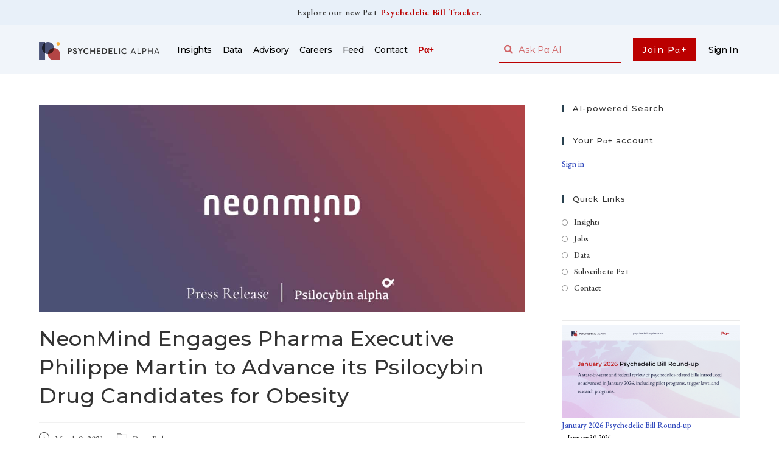

--- FILE ---
content_type: text/html; charset=UTF-8
request_url: https://psychedelicalpha.com/news/neonmind-engages-pharma-executive-philippe-martin-to-advance-its-psilocybin-drug-candidates-for-obesity
body_size: 23074
content:
<!DOCTYPE html>
<html class="html" lang="en-US">
<head>
	<meta charset="UTF-8">
	<link rel="profile" href="https://gmpg.org/xfn/11">

	<title>NeonMind Engages Pharma Executive Philippe Martin to Advance its Psilocybin Drug Candidates for Obesity &#x2d; Psychedelic Alpha</title>

<!-- Google Tag Manager for WordPress by gtm4wp.com -->
<script data-cfasync="false" data-pagespeed-no-defer>
	var gtm4wp_datalayer_name = "dataLayer";
	var dataLayer = dataLayer || [];
</script>
<!-- End Google Tag Manager for WordPress by gtm4wp.com --><link rel="pingback" href="https://psychedelicalpha.com/xmlrpc.php">
<meta name="viewport" content="width=device-width, initial-scale=1"><!-- Google tag (gtag.js) Consent Mode dataLayer added by Site Kit -->
<script id="google_gtagjs-js-consent-mode-data-layer">
window.dataLayer = window.dataLayer || [];function gtag(){dataLayer.push(arguments);}
gtag('consent', 'default', {"ad_personalization":"denied","ad_storage":"denied","ad_user_data":"denied","analytics_storage":"denied","functionality_storage":"denied","security_storage":"denied","personalization_storage":"denied","region":["AT","BE","BG","CH","CY","CZ","DE","DK","EE","ES","FI","FR","GB","GR","HR","HU","IE","IS","IT","LI","LT","LU","LV","MT","NL","NO","PL","PT","RO","SE","SI","SK"],"wait_for_update":500});
window._googlesitekitConsentCategoryMap = {"statistics":["analytics_storage"],"marketing":["ad_storage","ad_user_data","ad_personalization"],"functional":["functionality_storage","security_storage"],"preferences":["personalization_storage"]};
window._googlesitekitConsents = {"ad_personalization":"denied","ad_storage":"denied","ad_user_data":"denied","analytics_storage":"denied","functionality_storage":"denied","security_storage":"denied","personalization_storage":"denied","region":["AT","BE","BG","CH","CY","CZ","DE","DK","EE","ES","FI","FR","GB","GR","HR","HU","IE","IS","IT","LI","LT","LU","LV","MT","NL","NO","PL","PT","RO","SE","SI","SK"],"wait_for_update":500};
</script>
<!-- End Google tag (gtag.js) Consent Mode dataLayer added by Site Kit -->

<!-- The SEO Framework by Sybre Waaijer -->
<meta name="robots" content="max-snippet:-1,max-image-preview:standard,max-video-preview:-1" />
<link rel="canonical" href="https://psychedelicalpha.com/news/neonmind-engages-pharma-executive-philippe-martin-to-advance-its-psilocybin-drug-candidates-for-obesity" />
<meta name="description" content="Vancouver, British Columbia&ndash;(Newsfile Corp. &ndash; March 9, 2021) &ndash; NeonMind Biosciences Inc. (CSE: NEON) (OTC: NMDBF) (FSE: 6UF) (&ldquo;NeonMind&rdquo;) is pleased to announce&#8230;" />
<meta property="og:type" content="article" />
<meta property="og:locale" content="en_US" />
<meta property="og:site_name" content="Psychedelic Alpha" />
<meta property="og:title" content="NeonMind Engages Pharma Executive Philippe Martin to Advance its Psilocybin Drug Candidates for Obesity &#x2d; Psychedelic Alpha" />
<meta property="og:description" content="Vancouver, British Columbia&ndash;(Newsfile Corp. &ndash; March 9, 2021) &ndash; NeonMind Biosciences Inc. (CSE: NEON) (OTC: NMDBF) (FSE: 6UF) (&ldquo;NeonMind&rdquo;) is pleased to announce that on March 4&#8230;" />
<meta property="og:url" content="https://psychedelicalpha.com/news/neonmind-engages-pharma-executive-philippe-martin-to-advance-its-psilocybin-drug-candidates-for-obesity" />
<meta property="og:image" content="https://psychedelicalpha.com/wp-content/uploads/2020/12/NeonMind-PR.jpg" />
<meta property="og:image:width" content="1300" />
<meta property="og:image:height" content="557" />
<meta property="og:image:alt" content="NeonMind Press Release" />
<meta property="article:published_time" content="2021-03-09T11:47+00:00" />
<meta property="article:modified_time" content="2021-03-09T11:47+00:00" />
<meta name="twitter:card" content="summary_large_image" />
<meta name="twitter:site" content="@PsilocybinAlpha" />
<meta name="twitter:title" content="NeonMind Engages Pharma Executive Philippe Martin to Advance its Psilocybin Drug Candidates for Obesity &#x2d; Psychedelic Alpha" />
<meta name="twitter:description" content="Vancouver, British Columbia&ndash;(Newsfile Corp. &ndash; March 9, 2021) &ndash; NeonMind Biosciences Inc. (CSE: NEON) (OTC: NMDBF) (FSE: 6UF) (&ldquo;NeonMind&rdquo;) is pleased to announce that on March 4&#8230;" />
<meta name="twitter:image" content="https://psychedelicalpha.com/wp-content/uploads/2020/12/NeonMind-PR.jpg" />
<meta name="twitter:image:alt" content="NeonMind Press Release" />
<script type="application/ld+json">{"@context":"https://schema.org","@graph":[{"@type":"WebSite","@id":"https://psychedelicalpha.com/#/schema/WebSite","url":"https://psychedelicalpha.com/","name":"Psychedelic Alpha","description":"Commentary, Consultancy, Community","inLanguage":"en-US","potentialAction":{"@type":"SearchAction","target":{"@type":"EntryPoint","urlTemplate":"https://psychedelicalpha.com/search/{search_term_string}"},"query-input":"required name=search_term_string"},"publisher":{"@type":"Organization","@id":"https://psychedelicalpha.com/#/schema/Organization","name":"Psychedelic Alpha","url":"https://psychedelicalpha.com/","logo":{"@type":"ImageObject","url":"https://psychedelicalpha.com/wp-content/uploads/2022/04/Psychedelic-Alpha-Logo.png","contentUrl":"https://psychedelicalpha.com/wp-content/uploads/2022/04/Psychedelic-Alpha-Logo.png","width":2224,"height":332}}},{"@type":"WebPage","@id":"https://psychedelicalpha.com/news/neonmind-engages-pharma-executive-philippe-martin-to-advance-its-psilocybin-drug-candidates-for-obesity","url":"https://psychedelicalpha.com/news/neonmind-engages-pharma-executive-philippe-martin-to-advance-its-psilocybin-drug-candidates-for-obesity","name":"NeonMind Engages Pharma Executive Philippe Martin to Advance its Psilocybin Drug Candidates for Obesity &#x2d; Psychedelic Alpha","description":"Vancouver, British Columbia&ndash;(Newsfile Corp. &ndash; March 9, 2021) &ndash; NeonMind Biosciences Inc. (CSE: NEON) (OTC: NMDBF) (FSE: 6UF) (&ldquo;NeonMind&rdquo;) is pleased to announce&#8230;","inLanguage":"en-US","isPartOf":{"@id":"https://psychedelicalpha.com/#/schema/WebSite"},"breadcrumb":{"@type":"BreadcrumbList","@id":"https://psychedelicalpha.com/#/schema/BreadcrumbList","itemListElement":[{"@type":"ListItem","position":1,"item":"https://psychedelicalpha.com/","name":"Psychedelic Alpha"},{"@type":"ListItem","position":2,"item":"https://psychedelicalpha.com/news/category/press-release","name":"Category: Press Release"},{"@type":"ListItem","position":3,"name":"NeonMind Engages Pharma Executive Philippe Martin to Advance its Psilocybin Drug Candidates for Obesity"}]},"potentialAction":{"@type":"ReadAction","target":"https://psychedelicalpha.com/news/neonmind-engages-pharma-executive-philippe-martin-to-advance-its-psilocybin-drug-candidates-for-obesity"},"datePublished":"2021-03-09T11:47+00:00","dateModified":"2021-03-09T11:47+00:00","author":{"@type":"Person","@id":"https://psychedelicalpha.com/#/schema/Person/663b828217ce743953af904f8582cfc3","name":"Psychedelic Alpha"}}]}</script>
<!-- / The SEO Framework by Sybre Waaijer | 4.97ms meta | 0.65ms boot -->

<link rel='dns-prefetch' href='//scripts.embedtables.com' />
<link rel='dns-prefetch' href='//s3.tradingview.com' />
<link rel='dns-prefetch' href='//www.googletagmanager.com' />
<link rel='dns-prefetch' href='//fonts.googleapis.com' />
<link rel="alternate" type="application/rss+xml" title="Psychedelic Alpha &raquo; Feed" href="https://psychedelicalpha.com/feed" />
<link rel="alternate" type="application/rss+xml" title="Psychedelic Alpha &raquo; Comments Feed" href="https://psychedelicalpha.com/comments/feed" />
<link rel="alternate" type="application/rss+xml" title="Psychedelic Alpha &raquo; NeonMind Engages Pharma Executive Philippe Martin to Advance its Psilocybin Drug Candidates for Obesity Comments Feed" href="https://psychedelicalpha.com/news/neonmind-engages-pharma-executive-philippe-martin-to-advance-its-psilocybin-drug-candidates-for-obesity/feed" />
<script>
window._wpemojiSettings = {"baseUrl":"https:\/\/s.w.org\/images\/core\/emoji\/14.0.0\/72x72\/","ext":".png","svgUrl":"https:\/\/s.w.org\/images\/core\/emoji\/14.0.0\/svg\/","svgExt":".svg","source":{"concatemoji":"https:\/\/psychedelicalpha.com\/wp-includes\/js\/wp-emoji-release.min.js?ver=6.3.7"}};
/*! This file is auto-generated */
!function(i,n){var o,s,e;function c(e){try{var t={supportTests:e,timestamp:(new Date).valueOf()};sessionStorage.setItem(o,JSON.stringify(t))}catch(e){}}function p(e,t,n){e.clearRect(0,0,e.canvas.width,e.canvas.height),e.fillText(t,0,0);var t=new Uint32Array(e.getImageData(0,0,e.canvas.width,e.canvas.height).data),r=(e.clearRect(0,0,e.canvas.width,e.canvas.height),e.fillText(n,0,0),new Uint32Array(e.getImageData(0,0,e.canvas.width,e.canvas.height).data));return t.every(function(e,t){return e===r[t]})}function u(e,t,n){switch(t){case"flag":return n(e,"\ud83c\udff3\ufe0f\u200d\u26a7\ufe0f","\ud83c\udff3\ufe0f\u200b\u26a7\ufe0f")?!1:!n(e,"\ud83c\uddfa\ud83c\uddf3","\ud83c\uddfa\u200b\ud83c\uddf3")&&!n(e,"\ud83c\udff4\udb40\udc67\udb40\udc62\udb40\udc65\udb40\udc6e\udb40\udc67\udb40\udc7f","\ud83c\udff4\u200b\udb40\udc67\u200b\udb40\udc62\u200b\udb40\udc65\u200b\udb40\udc6e\u200b\udb40\udc67\u200b\udb40\udc7f");case"emoji":return!n(e,"\ud83e\udef1\ud83c\udffb\u200d\ud83e\udef2\ud83c\udfff","\ud83e\udef1\ud83c\udffb\u200b\ud83e\udef2\ud83c\udfff")}return!1}function f(e,t,n){var r="undefined"!=typeof WorkerGlobalScope&&self instanceof WorkerGlobalScope?new OffscreenCanvas(300,150):i.createElement("canvas"),a=r.getContext("2d",{willReadFrequently:!0}),o=(a.textBaseline="top",a.font="600 32px Arial",{});return e.forEach(function(e){o[e]=t(a,e,n)}),o}function t(e){var t=i.createElement("script");t.src=e,t.defer=!0,i.head.appendChild(t)}"undefined"!=typeof Promise&&(o="wpEmojiSettingsSupports",s=["flag","emoji"],n.supports={everything:!0,everythingExceptFlag:!0},e=new Promise(function(e){i.addEventListener("DOMContentLoaded",e,{once:!0})}),new Promise(function(t){var n=function(){try{var e=JSON.parse(sessionStorage.getItem(o));if("object"==typeof e&&"number"==typeof e.timestamp&&(new Date).valueOf()<e.timestamp+604800&&"object"==typeof e.supportTests)return e.supportTests}catch(e){}return null}();if(!n){if("undefined"!=typeof Worker&&"undefined"!=typeof OffscreenCanvas&&"undefined"!=typeof URL&&URL.createObjectURL&&"undefined"!=typeof Blob)try{var e="postMessage("+f.toString()+"("+[JSON.stringify(s),u.toString(),p.toString()].join(",")+"));",r=new Blob([e],{type:"text/javascript"}),a=new Worker(URL.createObjectURL(r),{name:"wpTestEmojiSupports"});return void(a.onmessage=function(e){c(n=e.data),a.terminate(),t(n)})}catch(e){}c(n=f(s,u,p))}t(n)}).then(function(e){for(var t in e)n.supports[t]=e[t],n.supports.everything=n.supports.everything&&n.supports[t],"flag"!==t&&(n.supports.everythingExceptFlag=n.supports.everythingExceptFlag&&n.supports[t]);n.supports.everythingExceptFlag=n.supports.everythingExceptFlag&&!n.supports.flag,n.DOMReady=!1,n.readyCallback=function(){n.DOMReady=!0}}).then(function(){return e}).then(function(){var e;n.supports.everything||(n.readyCallback(),(e=n.source||{}).concatemoji?t(e.concatemoji):e.wpemoji&&e.twemoji&&(t(e.twemoji),t(e.wpemoji)))}))}((window,document),window._wpemojiSettings);
</script>
<style>
img.wp-smiley,
img.emoji {
	display: inline !important;
	border: none !important;
	box-shadow: none !important;
	height: 1em !important;
	width: 1em !important;
	margin: 0 0.07em !important;
	vertical-align: -0.1em !important;
	background: none !important;
	padding: 0 !important;
}
</style>
	<link rel='stylesheet' id='wp-block-library-css' href='https://psychedelicalpha.com/wp-includes/css/dist/block-library/style.min.css?ver=6.3.7' media='all' />
<style id='wp-block-library-theme-inline-css'>
.wp-block-audio figcaption{color:#555;font-size:13px;text-align:center}.is-dark-theme .wp-block-audio figcaption{color:hsla(0,0%,100%,.65)}.wp-block-audio{margin:0 0 1em}.wp-block-code{border:1px solid #ccc;border-radius:4px;font-family:Menlo,Consolas,monaco,monospace;padding:.8em 1em}.wp-block-embed figcaption{color:#555;font-size:13px;text-align:center}.is-dark-theme .wp-block-embed figcaption{color:hsla(0,0%,100%,.65)}.wp-block-embed{margin:0 0 1em}.blocks-gallery-caption{color:#555;font-size:13px;text-align:center}.is-dark-theme .blocks-gallery-caption{color:hsla(0,0%,100%,.65)}.wp-block-image figcaption{color:#555;font-size:13px;text-align:center}.is-dark-theme .wp-block-image figcaption{color:hsla(0,0%,100%,.65)}.wp-block-image{margin:0 0 1em}.wp-block-pullquote{border-bottom:4px solid;border-top:4px solid;color:currentColor;margin-bottom:1.75em}.wp-block-pullquote cite,.wp-block-pullquote footer,.wp-block-pullquote__citation{color:currentColor;font-size:.8125em;font-style:normal;text-transform:uppercase}.wp-block-quote{border-left:.25em solid;margin:0 0 1.75em;padding-left:1em}.wp-block-quote cite,.wp-block-quote footer{color:currentColor;font-size:.8125em;font-style:normal;position:relative}.wp-block-quote.has-text-align-right{border-left:none;border-right:.25em solid;padding-left:0;padding-right:1em}.wp-block-quote.has-text-align-center{border:none;padding-left:0}.wp-block-quote.is-large,.wp-block-quote.is-style-large,.wp-block-quote.is-style-plain{border:none}.wp-block-search .wp-block-search__label{font-weight:700}.wp-block-search__button{border:1px solid #ccc;padding:.375em .625em}:where(.wp-block-group.has-background){padding:1.25em 2.375em}.wp-block-separator.has-css-opacity{opacity:.4}.wp-block-separator{border:none;border-bottom:2px solid;margin-left:auto;margin-right:auto}.wp-block-separator.has-alpha-channel-opacity{opacity:1}.wp-block-separator:not(.is-style-wide):not(.is-style-dots){width:100px}.wp-block-separator.has-background:not(.is-style-dots){border-bottom:none;height:1px}.wp-block-separator.has-background:not(.is-style-wide):not(.is-style-dots){height:2px}.wp-block-table{margin:0 0 1em}.wp-block-table td,.wp-block-table th{word-break:normal}.wp-block-table figcaption{color:#555;font-size:13px;text-align:center}.is-dark-theme .wp-block-table figcaption{color:hsla(0,0%,100%,.65)}.wp-block-video figcaption{color:#555;font-size:13px;text-align:center}.is-dark-theme .wp-block-video figcaption{color:hsla(0,0%,100%,.65)}.wp-block-video{margin:0 0 1em}.wp-block-template-part.has-background{margin-bottom:0;margin-top:0;padding:1.25em 2.375em}
</style>
<style id='safe-svg-svg-icon-style-inline-css'>
.safe-svg-cover{text-align:center}.safe-svg-cover .safe-svg-inside{display:inline-block;max-width:100%}.safe-svg-cover svg{height:100%;max-height:100%;max-width:100%;width:100%}

</style>
<link rel='stylesheet' id='embedpress_blocks-cgb-style-css-css' href='https://psychedelicalpha.com/wp-content/plugins/embedpress/Gutenberg/dist/blocks.style.build.css?ver=1708447929' media='all' />
<style id='classic-theme-styles-inline-css'>
/*! This file is auto-generated */
.wp-block-button__link{color:#fff;background-color:#32373c;border-radius:9999px;box-shadow:none;text-decoration:none;padding:calc(.667em + 2px) calc(1.333em + 2px);font-size:1.125em}.wp-block-file__button{background:#32373c;color:#fff;text-decoration:none}
</style>
<style id='global-styles-inline-css'>
body{--wp--preset--color--black: #000000;--wp--preset--color--cyan-bluish-gray: #abb8c3;--wp--preset--color--white: #ffffff;--wp--preset--color--pale-pink: #f78da7;--wp--preset--color--vivid-red: #cf2e2e;--wp--preset--color--luminous-vivid-orange: #ff6900;--wp--preset--color--luminous-vivid-amber: #fcb900;--wp--preset--color--light-green-cyan: #7bdcb5;--wp--preset--color--vivid-green-cyan: #00d084;--wp--preset--color--pale-cyan-blue: #8ed1fc;--wp--preset--color--vivid-cyan-blue: #0693e3;--wp--preset--color--vivid-purple: #9b51e0;--wp--preset--gradient--vivid-cyan-blue-to-vivid-purple: linear-gradient(135deg,rgba(6,147,227,1) 0%,rgb(155,81,224) 100%);--wp--preset--gradient--light-green-cyan-to-vivid-green-cyan: linear-gradient(135deg,rgb(122,220,180) 0%,rgb(0,208,130) 100%);--wp--preset--gradient--luminous-vivid-amber-to-luminous-vivid-orange: linear-gradient(135deg,rgba(252,185,0,1) 0%,rgba(255,105,0,1) 100%);--wp--preset--gradient--luminous-vivid-orange-to-vivid-red: linear-gradient(135deg,rgba(255,105,0,1) 0%,rgb(207,46,46) 100%);--wp--preset--gradient--very-light-gray-to-cyan-bluish-gray: linear-gradient(135deg,rgb(238,238,238) 0%,rgb(169,184,195) 100%);--wp--preset--gradient--cool-to-warm-spectrum: linear-gradient(135deg,rgb(74,234,220) 0%,rgb(151,120,209) 20%,rgb(207,42,186) 40%,rgb(238,44,130) 60%,rgb(251,105,98) 80%,rgb(254,248,76) 100%);--wp--preset--gradient--blush-light-purple: linear-gradient(135deg,rgb(255,206,236) 0%,rgb(152,150,240) 100%);--wp--preset--gradient--blush-bordeaux: linear-gradient(135deg,rgb(254,205,165) 0%,rgb(254,45,45) 50%,rgb(107,0,62) 100%);--wp--preset--gradient--luminous-dusk: linear-gradient(135deg,rgb(255,203,112) 0%,rgb(199,81,192) 50%,rgb(65,88,208) 100%);--wp--preset--gradient--pale-ocean: linear-gradient(135deg,rgb(255,245,203) 0%,rgb(182,227,212) 50%,rgb(51,167,181) 100%);--wp--preset--gradient--electric-grass: linear-gradient(135deg,rgb(202,248,128) 0%,rgb(113,206,126) 100%);--wp--preset--gradient--midnight: linear-gradient(135deg,rgb(2,3,129) 0%,rgb(40,116,252) 100%);--wp--preset--font-size--small: 13px;--wp--preset--font-size--medium: 20px;--wp--preset--font-size--large: 36px;--wp--preset--font-size--x-large: 42px;--wp--preset--spacing--20: 0.44rem;--wp--preset--spacing--30: 0.67rem;--wp--preset--spacing--40: 1rem;--wp--preset--spacing--50: 1.5rem;--wp--preset--spacing--60: 2.25rem;--wp--preset--spacing--70: 3.38rem;--wp--preset--spacing--80: 5.06rem;--wp--preset--shadow--natural: 6px 6px 9px rgba(0, 0, 0, 0.2);--wp--preset--shadow--deep: 12px 12px 50px rgba(0, 0, 0, 0.4);--wp--preset--shadow--sharp: 6px 6px 0px rgba(0, 0, 0, 0.2);--wp--preset--shadow--outlined: 6px 6px 0px -3px rgba(255, 255, 255, 1), 6px 6px rgba(0, 0, 0, 1);--wp--preset--shadow--crisp: 6px 6px 0px rgba(0, 0, 0, 1);}:where(.is-layout-flex){gap: 0.5em;}:where(.is-layout-grid){gap: 0.5em;}body .is-layout-flow > .alignleft{float: left;margin-inline-start: 0;margin-inline-end: 2em;}body .is-layout-flow > .alignright{float: right;margin-inline-start: 2em;margin-inline-end: 0;}body .is-layout-flow > .aligncenter{margin-left: auto !important;margin-right: auto !important;}body .is-layout-constrained > .alignleft{float: left;margin-inline-start: 0;margin-inline-end: 2em;}body .is-layout-constrained > .alignright{float: right;margin-inline-start: 2em;margin-inline-end: 0;}body .is-layout-constrained > .aligncenter{margin-left: auto !important;margin-right: auto !important;}body .is-layout-constrained > :where(:not(.alignleft):not(.alignright):not(.alignfull)){max-width: var(--wp--style--global--content-size);margin-left: auto !important;margin-right: auto !important;}body .is-layout-constrained > .alignwide{max-width: var(--wp--style--global--wide-size);}body .is-layout-flex{display: flex;}body .is-layout-flex{flex-wrap: wrap;align-items: center;}body .is-layout-flex > *{margin: 0;}body .is-layout-grid{display: grid;}body .is-layout-grid > *{margin: 0;}:where(.wp-block-columns.is-layout-flex){gap: 2em;}:where(.wp-block-columns.is-layout-grid){gap: 2em;}:where(.wp-block-post-template.is-layout-flex){gap: 1.25em;}:where(.wp-block-post-template.is-layout-grid){gap: 1.25em;}.has-black-color{color: var(--wp--preset--color--black) !important;}.has-cyan-bluish-gray-color{color: var(--wp--preset--color--cyan-bluish-gray) !important;}.has-white-color{color: var(--wp--preset--color--white) !important;}.has-pale-pink-color{color: var(--wp--preset--color--pale-pink) !important;}.has-vivid-red-color{color: var(--wp--preset--color--vivid-red) !important;}.has-luminous-vivid-orange-color{color: var(--wp--preset--color--luminous-vivid-orange) !important;}.has-luminous-vivid-amber-color{color: var(--wp--preset--color--luminous-vivid-amber) !important;}.has-light-green-cyan-color{color: var(--wp--preset--color--light-green-cyan) !important;}.has-vivid-green-cyan-color{color: var(--wp--preset--color--vivid-green-cyan) !important;}.has-pale-cyan-blue-color{color: var(--wp--preset--color--pale-cyan-blue) !important;}.has-vivid-cyan-blue-color{color: var(--wp--preset--color--vivid-cyan-blue) !important;}.has-vivid-purple-color{color: var(--wp--preset--color--vivid-purple) !important;}.has-black-background-color{background-color: var(--wp--preset--color--black) !important;}.has-cyan-bluish-gray-background-color{background-color: var(--wp--preset--color--cyan-bluish-gray) !important;}.has-white-background-color{background-color: var(--wp--preset--color--white) !important;}.has-pale-pink-background-color{background-color: var(--wp--preset--color--pale-pink) !important;}.has-vivid-red-background-color{background-color: var(--wp--preset--color--vivid-red) !important;}.has-luminous-vivid-orange-background-color{background-color: var(--wp--preset--color--luminous-vivid-orange) !important;}.has-luminous-vivid-amber-background-color{background-color: var(--wp--preset--color--luminous-vivid-amber) !important;}.has-light-green-cyan-background-color{background-color: var(--wp--preset--color--light-green-cyan) !important;}.has-vivid-green-cyan-background-color{background-color: var(--wp--preset--color--vivid-green-cyan) !important;}.has-pale-cyan-blue-background-color{background-color: var(--wp--preset--color--pale-cyan-blue) !important;}.has-vivid-cyan-blue-background-color{background-color: var(--wp--preset--color--vivid-cyan-blue) !important;}.has-vivid-purple-background-color{background-color: var(--wp--preset--color--vivid-purple) !important;}.has-black-border-color{border-color: var(--wp--preset--color--black) !important;}.has-cyan-bluish-gray-border-color{border-color: var(--wp--preset--color--cyan-bluish-gray) !important;}.has-white-border-color{border-color: var(--wp--preset--color--white) !important;}.has-pale-pink-border-color{border-color: var(--wp--preset--color--pale-pink) !important;}.has-vivid-red-border-color{border-color: var(--wp--preset--color--vivid-red) !important;}.has-luminous-vivid-orange-border-color{border-color: var(--wp--preset--color--luminous-vivid-orange) !important;}.has-luminous-vivid-amber-border-color{border-color: var(--wp--preset--color--luminous-vivid-amber) !important;}.has-light-green-cyan-border-color{border-color: var(--wp--preset--color--light-green-cyan) !important;}.has-vivid-green-cyan-border-color{border-color: var(--wp--preset--color--vivid-green-cyan) !important;}.has-pale-cyan-blue-border-color{border-color: var(--wp--preset--color--pale-cyan-blue) !important;}.has-vivid-cyan-blue-border-color{border-color: var(--wp--preset--color--vivid-cyan-blue) !important;}.has-vivid-purple-border-color{border-color: var(--wp--preset--color--vivid-purple) !important;}.has-vivid-cyan-blue-to-vivid-purple-gradient-background{background: var(--wp--preset--gradient--vivid-cyan-blue-to-vivid-purple) !important;}.has-light-green-cyan-to-vivid-green-cyan-gradient-background{background: var(--wp--preset--gradient--light-green-cyan-to-vivid-green-cyan) !important;}.has-luminous-vivid-amber-to-luminous-vivid-orange-gradient-background{background: var(--wp--preset--gradient--luminous-vivid-amber-to-luminous-vivid-orange) !important;}.has-luminous-vivid-orange-to-vivid-red-gradient-background{background: var(--wp--preset--gradient--luminous-vivid-orange-to-vivid-red) !important;}.has-very-light-gray-to-cyan-bluish-gray-gradient-background{background: var(--wp--preset--gradient--very-light-gray-to-cyan-bluish-gray) !important;}.has-cool-to-warm-spectrum-gradient-background{background: var(--wp--preset--gradient--cool-to-warm-spectrum) !important;}.has-blush-light-purple-gradient-background{background: var(--wp--preset--gradient--blush-light-purple) !important;}.has-blush-bordeaux-gradient-background{background: var(--wp--preset--gradient--blush-bordeaux) !important;}.has-luminous-dusk-gradient-background{background: var(--wp--preset--gradient--luminous-dusk) !important;}.has-pale-ocean-gradient-background{background: var(--wp--preset--gradient--pale-ocean) !important;}.has-electric-grass-gradient-background{background: var(--wp--preset--gradient--electric-grass) !important;}.has-midnight-gradient-background{background: var(--wp--preset--gradient--midnight) !important;}.has-small-font-size{font-size: var(--wp--preset--font-size--small) !important;}.has-medium-font-size{font-size: var(--wp--preset--font-size--medium) !important;}.has-large-font-size{font-size: var(--wp--preset--font-size--large) !important;}.has-x-large-font-size{font-size: var(--wp--preset--font-size--x-large) !important;}
.wp-block-navigation a:where(:not(.wp-element-button)){color: inherit;}
:where(.wp-block-post-template.is-layout-flex){gap: 1.25em;}:where(.wp-block-post-template.is-layout-grid){gap: 1.25em;}
:where(.wp-block-columns.is-layout-flex){gap: 2em;}:where(.wp-block-columns.is-layout-grid){gap: 2em;}
.wp-block-pullquote{font-size: 1.5em;line-height: 1.6;}
</style>
<link rel='stylesheet' id='embedpress-css' href='https://psychedelicalpha.com/wp-content/plugins/embedpress/assets/css/embedpress.css?ver=6.3.7' media='all' />
<link rel='stylesheet' id='memberful-wp-profile-widget-css' href='https://psychedelicalpha.com/wp-content/plugins/memberful-wp/stylesheets/widget.css?ver=1.74.1' media='all' />
<link rel='stylesheet' id='mc4wp-form-themes-css' href='https://psychedelicalpha.com/wp-content/plugins/mailchimp-for-wp/assets/css/form-themes.css?ver=4.9.11' media='all' />
<link rel='stylesheet' id='font-awesome-css' href='https://psychedelicalpha.com/wp-content/themes/oceanwp/assets/fonts/fontawesome/css/all.min.css?ver=5.15.1' media='all' />
<link rel='stylesheet' id='simple-line-icons-css' href='https://psychedelicalpha.com/wp-content/themes/oceanwp/assets/css/third/simple-line-icons.min.css?ver=2.4.0' media='all' />
<link rel='stylesheet' id='oceanwp-style-css' href='https://psychedelicalpha.com/wp-content/themes/oceanwp/assets/css/style.min.css?ver=3.5.0' media='all' />
<link rel='stylesheet' id='oceanwp-google-font-eb-garamond-css' href='//fonts.googleapis.com/css?family=EB+Garamond%3A100%2C200%2C300%2C400%2C500%2C600%2C700%2C800%2C900%2C100i%2C200i%2C300i%2C400i%2C500i%2C600i%2C700i%2C800i%2C900i&#038;subset=latin&#038;display=swap&#038;ver=6.3.7' media='all' />
<link rel='stylesheet' id='oceanwp-google-font-montserrat-css' href='//fonts.googleapis.com/css?family=Montserrat%3A100%2C200%2C300%2C400%2C500%2C600%2C700%2C800%2C900%2C100i%2C200i%2C300i%2C400i%2C500i%2C600i%2C700i%2C800i%2C900i&#038;subset=latin&#038;display=swap&#038;ver=6.3.7' media='all' />
<link rel='stylesheet' id='elementor-icons-css' href='https://psychedelicalpha.com/wp-content/plugins/elementor/assets/lib/eicons/css/elementor-icons.min.css?ver=5.27.0' media='all' />
<link rel='stylesheet' id='elementor-frontend-css' href='https://psychedelicalpha.com/wp-content/uploads/elementor/css/custom-frontend.min.css?ver=1759779796' media='all' />
<link rel='stylesheet' id='swiper-css' href='https://psychedelicalpha.com/wp-content/plugins/elementor/assets/lib/swiper/css/swiper.min.css?ver=5.3.6' media='all' />
<link rel='stylesheet' id='elementor-post-8-css' href='https://psychedelicalpha.com/wp-content/uploads/elementor/css/post-8.css?ver=1759779796' media='all' />
<link rel='stylesheet' id='embedpress-elementor-css-css' href='https://psychedelicalpha.com/wp-content/plugins/embedpress/assets/css/embedpress-elementor.css?ver=3.9.10' media='all' />
<link rel='stylesheet' id='elementor-pro-css' href='https://psychedelicalpha.com/wp-content/uploads/elementor/css/custom-pro-frontend.min.css?ver=1759779796' media='all' />
<link rel='stylesheet' id='uael-frontend-css' href='https://psychedelicalpha.com/wp-content/plugins/ultimate-elementor/assets/min-css/uael-frontend.min.css?ver=1.36.5' media='all' />
<link rel='stylesheet' id='wpforms-classic-full-css' href='https://psychedelicalpha.com/wp-content/plugins/wpforms/assets/css/frontend/classic/wpforms-full.min.css?ver=1.8.7' media='all' />
<link rel='stylesheet' id='font-awesome-5-all-css' href='https://psychedelicalpha.com/wp-content/plugins/elementor/assets/lib/font-awesome/css/all.min.css?ver=3.19.2' media='all' />
<link rel='stylesheet' id='font-awesome-4-shim-css' href='https://psychedelicalpha.com/wp-content/plugins/elementor/assets/lib/font-awesome/css/v4-shims.min.css?ver=3.19.2' media='all' />
<link rel='stylesheet' id='elementor-global-css' href='https://psychedelicalpha.com/wp-content/uploads/elementor/css/global.css?ver=1759779796' media='all' />
<link rel='stylesheet' id='elementor-post-36593-css' href='https://psychedelicalpha.com/wp-content/uploads/elementor/css/post-36593.css?ver=1759779796' media='all' />
<link rel='stylesheet' id='elementor-post-14224-css' href='https://psychedelicalpha.com/wp-content/uploads/elementor/css/post-14224.css?ver=1769456648' media='all' />
<link rel='stylesheet' id='elementor-post-808-css' href='https://psychedelicalpha.com/wp-content/uploads/elementor/css/post-808.css?ver=1759779797' media='all' />
<link rel='stylesheet' id='dashicons-css' href='https://psychedelicalpha.com/wp-includes/css/dashicons.min.css?ver=6.3.7' media='all' />
<link rel='stylesheet' id='plyr-css' href='https://psychedelicalpha.com/wp-content/plugins/embedpress/assets/css/plyr.css?ver=6.3.7' media='all' />
<link rel='stylesheet' id='oe-widgets-style-css' href='https://psychedelicalpha.com/wp-content/plugins/ocean-extra/assets/css/widgets.css?ver=6.3.7' media='all' />
<link rel='stylesheet' id='oss-social-share-style-css' href='https://psychedelicalpha.com/wp-content/plugins/ocean-social-sharing/assets/css/style.min.css?ver=6.3.7' media='all' />
<link rel='stylesheet' id='google-fonts-1-css' href='https://fonts.googleapis.com/css?family=Montserrat%3A100%2C100italic%2C200%2C200italic%2C300%2C300italic%2C400%2C400italic%2C500%2C500italic%2C600%2C600italic%2C700%2C700italic%2C800%2C800italic%2C900%2C900italic%7CEB+Garamond%3A100%2C100italic%2C200%2C200italic%2C300%2C300italic%2C400%2C400italic%2C500%2C500italic%2C600%2C600italic%2C700%2C700italic%2C800%2C800italic%2C900%2C900italic%7CCaudex%3A100%2C100italic%2C200%2C200italic%2C300%2C300italic%2C400%2C400italic%2C500%2C500italic%2C600%2C600italic%2C700%2C700italic%2C800%2C800italic%2C900%2C900italic&#038;display=auto&#038;ver=6.3.7' media='all' />
<link rel='stylesheet' id='elementor-icons-shared-0-css' href='https://psychedelicalpha.com/wp-content/plugins/elementor/assets/lib/font-awesome/css/fontawesome.min.css?ver=5.15.3' media='all' />
<link rel='stylesheet' id='elementor-icons-fa-solid-css' href='https://psychedelicalpha.com/wp-content/plugins/elementor/assets/lib/font-awesome/css/solid.min.css?ver=5.15.3' media='all' />
<link rel='stylesheet' id='elementor-icons-fa-brands-css' href='https://psychedelicalpha.com/wp-content/plugins/elementor/assets/lib/font-awesome/css/brands.min.css?ver=5.15.3' media='all' />
<link rel="preconnect" href="https://fonts.gstatic.com/" crossorigin><script src='https://psychedelicalpha.com/wp-content/plugins/shortcode-for-current-date/dist/script.js?ver=6.3.7' id='shortcode-for-current-date-script-js'></script>
<script src='https://psychedelicalpha.com/wp-includes/js/jquery/jquery.min.js?ver=3.7.0' id='jquery-core-js'></script>
<script src='https://psychedelicalpha.com/wp-includes/js/jquery/jquery-migrate.min.js?ver=3.4.1' id='jquery-migrate-js'></script>
<script src='https://psychedelicalpha.com/wp-content/plugins/embedpress/assets/js/plyr.polyfilled.js?ver=1' id='plyr.polyfilled-js'></script>
<script src='https://s3.tradingview.com/tv.js?ver=6.3.7' id='tv-common-js-js'></script>
<script src='https://psychedelicalpha.com/wp-content/plugins/elementor/assets/lib/font-awesome/js/v4-shims.min.js?ver=3.19.2' id='font-awesome-4-shim-js'></script>

<!-- Google tag (gtag.js) snippet added by Site Kit -->

<!-- Google Ads snippet added by Site Kit -->
<script src='https://www.googletagmanager.com/gtag/js?id=AW-17123494660' id='google_gtagjs-js' async></script>
<script id="google_gtagjs-js-after">
window.dataLayer = window.dataLayer || [];function gtag(){dataLayer.push(arguments);}
gtag("js", new Date());
gtag("set", "developer_id.dZTNiMT", true);
gtag("config", "AW-17123494660");
 window._googlesitekit = window._googlesitekit || {}; window._googlesitekit.throttledEvents = []; window._googlesitekit.gtagEvent = (name, data) => { var key = JSON.stringify( { name, data } ); if ( !! window._googlesitekit.throttledEvents[ key ] ) { return; } window._googlesitekit.throttledEvents[ key ] = true; setTimeout( () => { delete window._googlesitekit.throttledEvents[ key ]; }, 5 ); gtag( "event", name, { ...data, event_source: "site-kit" } ); };
</script>

<!-- End Google tag (gtag.js) snippet added by Site Kit -->
<script src='https://psychedelicalpha.com/wp-content/plugins/stock-quotes-list/assets/stockdio-wp.js?ver=2.9.18' id='customStockdioJs-js'></script>
<link rel="https://api.w.org/" href="https://psychedelicalpha.com/wp-json/" /><link rel="alternate" type="application/json" href="https://psychedelicalpha.com/wp-json/wp/v2/posts/8686" /><link rel="EditURI" type="application/rsd+xml" title="RSD" href="https://psychedelicalpha.com/xmlrpc.php?rsd" />
<link rel="alternate" type="application/json+oembed" href="https://psychedelicalpha.com/wp-json/oembed/1.0/embed?url=https%3A%2F%2Fpsychedelicalpha.com%2Fnews%2Fneonmind-engages-pharma-executive-philippe-martin-to-advance-its-psilocybin-drug-candidates-for-obesity" />
<link rel="alternate" type="text/xml+oembed" href="https://psychedelicalpha.com/wp-json/oembed/1.0/embed?url=https%3A%2F%2Fpsychedelicalpha.com%2Fnews%2Fneonmind-engages-pharma-executive-philippe-martin-to-advance-its-psilocybin-drug-candidates-for-obesity&#038;format=xml" />

		<!-- GA Google Analytics @ https://m0n.co/ga -->
		<script async src="https://www.googletagmanager.com/gtag/js?id=UA-43586498-8"></script>
		<script>
			window.dataLayer = window.dataLayer || [];
			function gtag(){dataLayer.push(arguments);}
			gtag('js', new Date());
			gtag('config', 'UA-43586498-8');
		</script>

	<meta name="generator" content="Site Kit by Google 1.153.0" />		<script type="text/javascript">
            var ajaxurl = 'https://psychedelicalpha.com/wp-admin/admin-ajax.php';
		</script>
		<script type="text/javascript">
  (function(c) {
    var script = document.createElement("script");
    script.src = "https://js.memberful.com/embed.js";
    script.onload = function() { Memberful.setup(c) };
    document.head.appendChild(script);
  })({
    site: ["https:\/\/psychedelicalpha.memberful.com"]  });
</script>

<!-- Google Tag Manager for WordPress by gtm4wp.com -->
<!-- GTM Container placement set to off -->
<script data-cfasync="false" data-pagespeed-no-defer type="text/javascript">
	var dataLayer_content = {"pagePostType":"post","pagePostType2":"single-post","pageCategory":["press-release"],"pageAttributes":["neonmind"],"pagePostAuthor":"Psychedelic Alpha"};
	dataLayer.push( dataLayer_content );
</script>
<script>
	console.warn && console.warn("[GTM4WP] Google Tag Manager container code placement set to OFF !!!");
	console.warn && console.warn("[GTM4WP] Data layer codes are active but GTM container must be loaded using custom coding !!!");
</script>
<!-- End Google Tag Manager for WordPress by gtm4wp.com --><meta name="generator" content="Elementor 3.19.2; features: e_optimized_assets_loading, additional_custom_breakpoints, block_editor_assets_optimize, e_image_loading_optimization; settings: css_print_method-external, google_font-enabled, font_display-auto">
<link rel="icon" href="https://psychedelicalpha.com/wp-content/uploads/2025/02/cropped-PA-Square-75x75-1-1-32x32.png" sizes="32x32" />
<link rel="icon" href="https://psychedelicalpha.com/wp-content/uploads/2025/02/cropped-PA-Square-75x75-1-1-192x192.png" sizes="192x192" />
<link rel="apple-touch-icon" href="https://psychedelicalpha.com/wp-content/uploads/2025/02/cropped-PA-Square-75x75-1-1-180x180.png" />
<meta name="msapplication-TileImage" content="https://psychedelicalpha.com/wp-content/uploads/2025/02/cropped-PA-Square-75x75-1-1-270x270.png" />
		<style id="wp-custom-css">
			/* Paywall styling */.paywallwp{background-color:#FFFFFF;border:2px dashed #BB0000 }button{color:#ffffff;background-color:#bb0101;font-size:17px;border:0;padding:10px 30px;margin-bottom:10px;cursor:pointer}button:hover{background-color:#FFFFFF}/* Margin top for the counter title of the home page */.elementor-widget-counter.counter-title .elementor-counter-title{margin-top:10px}/* Style select */form select{border-width:1px 1px 4px 1px;border-color:#ededed;height:54px;margin-top:3px}/* Loader in contact form */div.wpcf7 img.ajax-loader{display:block}/* Boxes in the Practice Areas page */.elementor-widget-image-box.areas-box .elementor-image-box-content{padding:20px}.elementor-widget-image-box.areas-box .elementor-image-box-content h3{margin-top:0}/* Boxes in the Attorneys page */.attorneys-boxes .elementor-widget-image-box,.attorneys-boxes .elementor-widget-divider{margin-bottom:10px}.attorneys-boxes .elementor-image-box-title{margin-bottom:4px}/* Buttons in the footer */#footer-widgets .footer-box .footer-btn{display:inline-block;font-size:12px;line-height:1;color:#cca876;border:1px solid #202326;border-radius:3px;padding:12px 15px;text-transform:uppercase;letter-spacing:1px}#footer-widgets .footer-box .footer-btn.first{margin-right:15px}#footer-widgets .footer-box .footer-btn:hover{background-color:#202326;color:#fff}/* Margin li contact info in the footer */#footer-widgets .contact-info-widget li{margin:0 0 14px}/* MailChimp input color in the footer */#footer-widgets .oceanwp-newsletter-form-wrap input[type="email"]{color:#a0a8b1}/* Responsive */@media (max-width:767px){.elementor-element.custom-icon-boxes .elementor-widget-container{margin:0}}ol.easy-footnotes-wrapper{padding:20px 20px 20px 40px;background-color:#F3F3F3;margin:20px 20px 20px 20px}body{overflow-x:hidden}.wp-block-latest-posts__post-date{margin-left:10px}		</style>
		<!-- OceanWP CSS -->
<style type="text/css">
/* General CSS */a:hover,a.light:hover,.theme-heading .text::before,.theme-heading .text::after,#top-bar-content >a:hover,#top-bar-social li.oceanwp-email a:hover,#site-navigation-wrap .dropdown-menu >li >a:hover,#site-header.medium-header #medium-searchform button:hover,.oceanwp-mobile-menu-icon a:hover,.blog-entry.post .blog-entry-header .entry-title a:hover,.blog-entry.post .blog-entry-readmore a:hover,.blog-entry.thumbnail-entry .blog-entry-category a,ul.meta li a:hover,.dropcap,.single nav.post-navigation .nav-links .title,body .related-post-title a:hover,body #wp-calendar caption,body .contact-info-widget.default i,body .contact-info-widget.big-icons i,body .custom-links-widget .oceanwp-custom-links li a:hover,body .custom-links-widget .oceanwp-custom-links li a:hover:before,body .posts-thumbnails-widget li a:hover,body .social-widget li.oceanwp-email a:hover,.comment-author .comment-meta .comment-reply-link,#respond #cancel-comment-reply-link:hover,#footer-widgets .footer-box a:hover,#footer-bottom a:hover,#footer-bottom #footer-bottom-menu a:hover,.sidr a:hover,.sidr-class-dropdown-toggle:hover,.sidr-class-menu-item-has-children.active >a,.sidr-class-menu-item-has-children.active >a >.sidr-class-dropdown-toggle,input[type=checkbox]:checked:before{color:#29414f}.single nav.post-navigation .nav-links .title .owp-icon use,.blog-entry.post .blog-entry-readmore a:hover .owp-icon use,body .contact-info-widget.default .owp-icon use,body .contact-info-widget.big-icons .owp-icon use{stroke:#29414f}input[type="button"],input[type="reset"],input[type="submit"],button[type="submit"],.button,#site-navigation-wrap .dropdown-menu >li.btn >a >span,.thumbnail:hover i,.post-quote-content,.omw-modal .omw-close-modal,body .contact-info-widget.big-icons li:hover i,body div.wpforms-container-full .wpforms-form input[type=submit],body div.wpforms-container-full .wpforms-form button[type=submit],body div.wpforms-container-full .wpforms-form .wpforms-page-button{background-color:#29414f}.thumbnail:hover .link-post-svg-icon{background-color:#29414f}body .contact-info-widget.big-icons li:hover .owp-icon{background-color:#29414f}.widget-title{border-color:#29414f}blockquote{border-color:#29414f}#searchform-dropdown{border-color:#29414f}.dropdown-menu .sub-menu{border-color:#29414f}.blog-entry.large-entry .blog-entry-readmore a:hover{border-color:#29414f}.oceanwp-newsletter-form-wrap input[type="email"]:focus{border-color:#29414f}.social-widget li.oceanwp-email a:hover{border-color:#29414f}#respond #cancel-comment-reply-link:hover{border-color:#29414f}body .contact-info-widget.big-icons li:hover i{border-color:#29414f}#footer-widgets .oceanwp-newsletter-form-wrap input[type="email"]:focus{border-color:#29414f}blockquote,.wp-block-quote{border-left-color:#29414f}body .contact-info-widget.big-icons li:hover .owp-icon{border-color:#29414f}input[type="button"]:hover,input[type="reset"]:hover,input[type="submit"]:hover,button[type="submit"]:hover,input[type="button"]:focus,input[type="reset"]:focus,input[type="submit"]:focus,button[type="submit"]:focus,.button:hover,.button:focus,#site-navigation-wrap .dropdown-menu >li.btn >a:hover >span,.post-quote-author,.omw-modal .omw-close-modal:hover,body div.wpforms-container-full .wpforms-form input[type=submit]:hover,body div.wpforms-container-full .wpforms-form button[type=submit]:hover,body div.wpforms-container-full .wpforms-form .wpforms-page-button:hover{background-color:#2d5387}table th,table td,hr,.content-area,body.content-left-sidebar #content-wrap .content-area,.content-left-sidebar .content-area,#top-bar-wrap,#site-header,#site-header.top-header #search-toggle,.dropdown-menu ul li,.centered-minimal-page-header,.blog-entry.post,.blog-entry.grid-entry .blog-entry-inner,.blog-entry.thumbnail-entry .blog-entry-bottom,.single-post .entry-title,.single .entry-share-wrap .entry-share,.single .entry-share,.single .entry-share ul li a,.single nav.post-navigation,.single nav.post-navigation .nav-links .nav-previous,#author-bio,#author-bio .author-bio-avatar,#author-bio .author-bio-social li a,#related-posts,#comments,.comment-body,#respond #cancel-comment-reply-link,#blog-entries .type-page,.page-numbers a,.page-numbers span:not(.elementor-screen-only),.page-links span,body #wp-calendar caption,body #wp-calendar th,body #wp-calendar tbody,body .contact-info-widget.default i,body .contact-info-widget.big-icons i,body .posts-thumbnails-widget li,body .tagcloud a{border-color:}body .contact-info-widget.big-icons .owp-icon,body .contact-info-widget.default .owp-icon{border-color:}a{color:#474f75}a .owp-icon use{stroke:#474f75}a:hover{color:#091975}a:hover .owp-icon use{stroke:#091975}.page-header .page-header-title,.page-header.background-image-page-header .page-header-title{color:#ffffff}.site-breadcrumbs,.background-image-page-header .site-breadcrumbs{color:#ffffff}.site-breadcrumbs ul li .breadcrumb-sep,.site-breadcrumbs ol li .breadcrumb-sep{color:#ffffff}.site-breadcrumbs a,.background-image-page-header .site-breadcrumbs a{color:#ffffff}.site-breadcrumbs a .owp-icon use,.background-image-page-header .site-breadcrumbs a .owp-icon use{stroke:#ffffff}.site-breadcrumbs a:hover,.background-image-page-header .site-breadcrumbs a:hover{color:#bba795}.site-breadcrumbs a:hover .owp-icon use,.background-image-page-header .site-breadcrumbs a:hover .owp-icon use{stroke:#bba795}#scroll-top{border-radius:4px}.page-numbers a,.page-numbers span:not(.elementor-screen-only),.page-links span{border-width:2px}form input[type="text"],form input[type="password"],form input[type="email"],form input[type="url"],form input[type="date"],form input[type="month"],form input[type="time"],form input[type="datetime"],form input[type="datetime-local"],form input[type="week"],form input[type="number"],form input[type="search"],form input[type="tel"],form input[type="color"],form select,form textarea{padding:12px 15px 12px 15px}body div.wpforms-container-full .wpforms-form input[type=date],body div.wpforms-container-full .wpforms-form input[type=datetime],body div.wpforms-container-full .wpforms-form input[type=datetime-local],body div.wpforms-container-full .wpforms-form input[type=email],body div.wpforms-container-full .wpforms-form input[type=month],body div.wpforms-container-full .wpforms-form input[type=number],body div.wpforms-container-full .wpforms-form input[type=password],body div.wpforms-container-full .wpforms-form input[type=range],body div.wpforms-container-full .wpforms-form input[type=search],body div.wpforms-container-full .wpforms-form input[type=tel],body div.wpforms-container-full .wpforms-form input[type=text],body div.wpforms-container-full .wpforms-form input[type=time],body div.wpforms-container-full .wpforms-form input[type=url],body div.wpforms-container-full .wpforms-form input[type=week],body div.wpforms-container-full .wpforms-form select,body div.wpforms-container-full .wpforms-form textarea{padding:12px 15px 12px 15px;height:auto}form input[type="text"],form input[type="password"],form input[type="email"],form input[type="url"],form input[type="date"],form input[type="month"],form input[type="time"],form input[type="datetime"],form input[type="datetime-local"],form input[type="week"],form input[type="number"],form input[type="search"],form input[type="tel"],form input[type="color"],form select,form textarea{border-width:1px 1px 4px 1px}body div.wpforms-container-full .wpforms-form input[type=date],body div.wpforms-container-full .wpforms-form input[type=datetime],body div.wpforms-container-full .wpforms-form input[type=datetime-local],body div.wpforms-container-full .wpforms-form input[type=email],body div.wpforms-container-full .wpforms-form input[type=month],body div.wpforms-container-full .wpforms-form input[type=number],body div.wpforms-container-full .wpforms-form input[type=password],body div.wpforms-container-full .wpforms-form input[type=range],body div.wpforms-container-full .wpforms-form input[type=search],body div.wpforms-container-full .wpforms-form input[type=tel],body div.wpforms-container-full .wpforms-form input[type=text],body div.wpforms-container-full .wpforms-form input[type=time],body div.wpforms-container-full .wpforms-form input[type=url],body div.wpforms-container-full .wpforms-form input[type=week],body div.wpforms-container-full .wpforms-form select,body div.wpforms-container-full .wpforms-form textarea{border-width:1px 1px 4px 1px}form input[type="text"],form input[type="password"],form input[type="email"],form input[type="url"],form input[type="date"],form input[type="month"],form input[type="time"],form input[type="datetime"],form input[type="datetime-local"],form input[type="week"],form input[type="number"],form input[type="search"],form input[type="tel"],form input[type="color"],form select,form textarea,.woocommerce .woocommerce-checkout .select2-container--default .select2-selection--single{border-radius:1px}body div.wpforms-container-full .wpforms-form input[type=date],body div.wpforms-container-full .wpforms-form input[type=datetime],body div.wpforms-container-full .wpforms-form input[type=datetime-local],body div.wpforms-container-full .wpforms-form input[type=email],body div.wpforms-container-full .wpforms-form input[type=month],body div.wpforms-container-full .wpforms-form input[type=number],body div.wpforms-container-full .wpforms-form input[type=password],body div.wpforms-container-full .wpforms-form input[type=range],body div.wpforms-container-full .wpforms-form input[type=search],body div.wpforms-container-full .wpforms-form input[type=tel],body div.wpforms-container-full .wpforms-form input[type=text],body div.wpforms-container-full .wpforms-form input[type=time],body div.wpforms-container-full .wpforms-form input[type=url],body div.wpforms-container-full .wpforms-form input[type=week],body div.wpforms-container-full .wpforms-form select,body div.wpforms-container-full .wpforms-form textarea{border-radius:1px}form input[type="text"],form input[type="password"],form input[type="email"],form input[type="url"],form input[type="date"],form input[type="month"],form input[type="time"],form input[type="datetime"],form input[type="datetime-local"],form input[type="week"],form input[type="number"],form input[type="search"],form input[type="tel"],form input[type="color"],form select,form textarea,.select2-container .select2-choice,.woocommerce .woocommerce-checkout .select2-container--default .select2-selection--single{border-color:#ededed}body div.wpforms-container-full .wpforms-form input[type=date],body div.wpforms-container-full .wpforms-form input[type=datetime],body div.wpforms-container-full .wpforms-form input[type=datetime-local],body div.wpforms-container-full .wpforms-form input[type=email],body div.wpforms-container-full .wpforms-form input[type=month],body div.wpforms-container-full .wpforms-form input[type=number],body div.wpforms-container-full .wpforms-form input[type=password],body div.wpforms-container-full .wpforms-form input[type=range],body div.wpforms-container-full .wpforms-form input[type=search],body div.wpforms-container-full .wpforms-form input[type=tel],body div.wpforms-container-full .wpforms-form input[type=text],body div.wpforms-container-full .wpforms-form input[type=time],body div.wpforms-container-full .wpforms-form input[type=url],body div.wpforms-container-full .wpforms-form input[type=week],body div.wpforms-container-full .wpforms-form select,body div.wpforms-container-full .wpforms-form textarea{border-color:#ededed}form input[type="text"]:focus,form input[type="password"]:focus,form input[type="email"]:focus,form input[type="tel"]:focus,form input[type="url"]:focus,form input[type="search"]:focus,form textarea:focus,.select2-drop-active,.select2-dropdown-open.select2-drop-above .select2-choice,.select2-dropdown-open.select2-drop-above .select2-choices,.select2-drop.select2-drop-above.select2-drop-active,.select2-container-active .select2-choice,.select2-container-active .select2-choices{border-color:#e0e0e0}body div.wpforms-container-full .wpforms-form input:focus,body div.wpforms-container-full .wpforms-form textarea:focus,body div.wpforms-container-full .wpforms-form select:focus{border-color:#e0e0e0}form input[type="text"],form input[type="password"],form input[type="email"],form input[type="url"],form input[type="date"],form input[type="month"],form input[type="time"],form input[type="datetime"],form input[type="datetime-local"],form input[type="week"],form input[type="number"],form input[type="search"],form input[type="tel"],form input[type="color"],form select,form textarea,.woocommerce .woocommerce-checkout .select2-container--default .select2-selection--single{background-color:#ffffff}body div.wpforms-container-full .wpforms-form input[type=date],body div.wpforms-container-full .wpforms-form input[type=datetime],body div.wpforms-container-full .wpforms-form input[type=datetime-local],body div.wpforms-container-full .wpforms-form input[type=email],body div.wpforms-container-full .wpforms-form input[type=month],body div.wpforms-container-full .wpforms-form input[type=number],body div.wpforms-container-full .wpforms-form input[type=password],body div.wpforms-container-full .wpforms-form input[type=range],body div.wpforms-container-full .wpforms-form input[type=search],body div.wpforms-container-full .wpforms-form input[type=tel],body div.wpforms-container-full .wpforms-form input[type=text],body div.wpforms-container-full .wpforms-form input[type=time],body div.wpforms-container-full .wpforms-form input[type=url],body div.wpforms-container-full .wpforms-form input[type=week],body div.wpforms-container-full .wpforms-form select,body div.wpforms-container-full .wpforms-form textarea{background-color:#ffffff}body .theme-button,body input[type="submit"],body button[type="submit"],body button,body .button,body div.wpforms-container-full .wpforms-form input[type=submit],body div.wpforms-container-full .wpforms-form button[type=submit],body div.wpforms-container-full .wpforms-form .wpforms-page-button{background-color:#bb0000}body .theme-button:hover,body input[type="submit"]:hover,body button[type="submit"]:hover,body button:hover,body .button:hover,body div.wpforms-container-full .wpforms-form input[type=submit]:hover,body div.wpforms-container-full .wpforms-form input[type=submit]:active,body div.wpforms-container-full .wpforms-form button[type=submit]:hover,body div.wpforms-container-full .wpforms-form button[type=submit]:active,body div.wpforms-container-full .wpforms-form .wpforms-page-button:hover,body div.wpforms-container-full .wpforms-form .wpforms-page-button:active{background-color:#912b00}/* Blog CSS */.loader-ellips__dot{background-color:#0a0056}/* Header CSS */#site-logo #site-logo-inner,.oceanwp-social-menu .social-menu-inner,#site-header.full_screen-header .menu-bar-inner,.after-header-content .after-header-content-inner{height:84px}#site-navigation-wrap .dropdown-menu >li >a,.oceanwp-mobile-menu-icon a,.mobile-menu-close,.after-header-content-inner >a{line-height:84px}#site-header,.has-transparent-header .is-sticky #site-header,.has-vh-transparent .is-sticky #site-header.vertical-header,#searchform-header-replace{background-color:#e5e5e5}#site-header{border-color:#666666}#site-header.has-header-media .overlay-header-media{background-color:rgba(0,0,0,0.5)}#site-logo #site-logo-inner a img,#site-header.center-header #site-navigation-wrap .middle-site-logo a img{max-width:221px}@media (max-width:768px){#site-logo #site-logo-inner a img,#site-header.center-header #site-navigation-wrap .middle-site-logo a img{max-width:184px}}@media (max-width:480px){#site-logo #site-logo-inner a img,#site-header.center-header #site-navigation-wrap .middle-site-logo a img{max-width:172px}}#site-logo a.site-logo-text{color:#2c2c2c}#site-navigation-wrap .dropdown-menu >li >a,.oceanwp-mobile-menu-icon a,#searchform-header-replace-close{color:#2c2c2c}#site-navigation-wrap .dropdown-menu >li >a .owp-icon use,.oceanwp-mobile-menu-icon a .owp-icon use,#searchform-header-replace-close .owp-icon use{stroke:#2c2c2c}/* Top Bar CSS */@media (max-width:768px){#top-bar{padding:8px 0 0 0}}@media (max-width:480px){#top-bar{padding:8px 0 8px 0}}#top-bar-wrap,.oceanwp-top-bar-sticky{background-color:rgba(0,92,191,0.09)}#top-bar-wrap{border-color:#f1f5fa}#top-bar-wrap,#top-bar-content strong{color:#333333}#top-bar-content a,#top-bar-social-alt a{color:#bb0000}#top-bar-content a:hover,#top-bar-social-alt a:hover{color:#2270bf}#top-bar-social li a:hover{color:#bba795!important}#top-bar-social li a:hover .owp-icon use{stroke:#bba795!important}/* Footer Widgets CSS */#footer-widgets{background-color:#494949}#footer-widgets,#footer-widgets p,#footer-widgets li a:before,#footer-widgets .contact-info-widget span.oceanwp-contact-title,#footer-widgets .recent-posts-date,#footer-widgets .recent-posts-comments,#footer-widgets .widget-recent-posts-icons li .fa{color:#ffffff}#footer-widgets li,#footer-widgets #wp-calendar caption,#footer-widgets #wp-calendar th,#footer-widgets #wp-calendar tbody,#footer-widgets .contact-info-widget i,#footer-widgets .oceanwp-newsletter-form-wrap input[type="email"],#footer-widgets .posts-thumbnails-widget li,#footer-widgets .social-widget li a{border-color:#202326}#footer-widgets .contact-info-widget .owp-icon{border-color:#202326}#footer-widgets .footer-box a:hover,#footer-widgets a:hover{color:#000000}/* Footer Bottom CSS */#footer-bottom{background-color:#3f444a}#footer-bottom,#footer-bottom p{color:#a0a8b1}#footer-bottom a,#footer-bottom #footer-bottom-menu a{color:#75828c}#footer-bottom a:hover,#footer-bottom #footer-bottom-menu a:hover{color:#ffffff}/* Typography CSS */body{font-family:EB Garamond;font-weight:400;font-size:16px;color:#000000}h1,h2,h3,h4,h5,h6,.theme-heading,.widget-title,.oceanwp-widget-recent-posts-title,.comment-reply-title,.entry-title,.sidebar-box .widget-title{font-family:Montserrat;font-weight:500}#site-logo a.site-logo-text{font-family:Georgia,serif;font-weight:400;font-size:28px;letter-spacing:.8px}#top-bar-content,#top-bar-social-alt{font-family:EB Garamond;font-weight:500;font-size:14px;letter-spacing:.6px}#site-navigation-wrap .dropdown-menu >li >a,#site-header.full_screen-header .fs-dropdown-menu >li >a,#site-header.top-header #site-navigation-wrap .dropdown-menu >li >a,#site-header.center-header #site-navigation-wrap .dropdown-menu >li >a,#site-header.medium-header #site-navigation-wrap .dropdown-menu >li >a,.oceanwp-mobile-menu-icon a{font-family:EB Garamond;font-size:13px;letter-spacing:1px}.dropdown-menu ul li a.menu-link,#site-header.full_screen-header .fs-dropdown-menu ul.sub-menu li a{font-family:EB Garamond}.sidr-class-dropdown-menu li a,a.sidr-class-toggle-sidr-close,#mobile-dropdown ul li a,body #mobile-fullscreen ul li a{font-family:EB Garamond}.page-header .page-header-title,.page-header.background-image-page-header .page-header-title{font-family:Georgia,serif}.page-header .page-subheading{font-family:Georgia,serif}.blog-entry.post .blog-entry-header .entry-title a{font-family:Montserrat}.single-post .entry-title{font-family:Montserrat}.sidebar-box .widget-title{font-family:Montserrat;font-size:13px;text-transform:none}.sidebar-box,.footer-box{font-family:EB Garamond;font-weight:500;font-size:13px}#footer-widgets .footer-box .widget-title{font-family:Georgia,serif;font-weight:700;font-size:12px;text-transform:none}#footer-bottom #copyright{font-family:Georgia,serif;font-size:12px;letter-spacing:1px}#footer-bottom #footer-bottom-menu{font-size:12px;letter-spacing:1px;text-transform:none}
</style></head>

<body class="post-template-default single single-post postid-8686 single-format-standard wp-custom-logo wp-embed-responsive oceanwp-theme dropdown-mobile no-header-border default-breakpoint has-sidebar content-right-sidebar post-in-category-press-release has-topbar page-header-disabled has-blog-grid pagination-left elementor-default elementor-kit-8" itemscope="itemscope" itemtype="https://schema.org/Article">

	
	
	<div id="outer-wrap" class="site clr">

		<a class="skip-link screen-reader-text" href="#main">Skip to content</a>

		
		<div id="wrap" class="clr">

			

<div id="top-bar-wrap" class="clr">

	<div id="top-bar" class="clr container">

		
		<div id="top-bar-inner" class="clr">

			
	<div id="top-bar-content" class="clr has-content top-bar-centered">

		
		
			
				<span class="topbar-content">

					Explore our new Pα+ <b><a href="https://psychedelicalpha.com/data/psychedelic-bill-tracker">Psychedelic Bill Tracker</a></b>.
				</span>

				
	</div><!-- #top-bar-content -->


		</div><!-- #top-bar-inner -->

		
	</div><!-- #top-bar -->

</div><!-- #top-bar-wrap -->


			
<header id="site-header" class="clr" data-height="84" itemscope="itemscope" itemtype="https://schema.org/WPHeader" role="banner">

			<div data-elementor-type="header" data-elementor-id="36593" class="elementor elementor-36593 elementor-location-header" data-elementor-post-type="elementor_library">
					<header class="elementor-section elementor-top-section elementor-element elementor-element-15ec91ac elementor-section-full_width elementor-section-height-min-height elementor-section-content-middle elementor-hidden-tablet elementor-hidden-mobile elementor-section-height-default elementor-section-items-middle" data-id="15ec91ac" data-element_type="section" data-settings="{&quot;background_background&quot;:&quot;classic&quot;,&quot;sticky&quot;:&quot;top&quot;,&quot;sticky_on&quot;:[&quot;desktop&quot;,&quot;tablet&quot;,&quot;mobile&quot;],&quot;sticky_offset&quot;:0,&quot;sticky_effects_offset&quot;:0}">
						<div class="elementor-container elementor-column-gap-no">
					<div class="elementor-column elementor-col-33 elementor-top-column elementor-element elementor-element-5b065021" data-id="5b065021" data-element_type="column">
			<div class="elementor-widget-wrap elementor-element-populated">
						<div class="elementor-element elementor-element-eb02011 elementor-widget-tablet__width-initial elementor-widget elementor-widget-image" data-id="eb02011" data-element_type="widget" data-widget_type="image.default">
				<div class="elementor-widget-container">
														<a href="https://psychedelicalpha.com">
							<img fetchpriority="high" width="2224" height="332" src="https://psychedelicalpha.com/wp-content/uploads/2022/04/Psychedelic-Alpha-Logo.png" class="attachment-full size-full wp-image-14855" alt="" srcset="https://psychedelicalpha.com/wp-content/uploads/2022/04/Psychedelic-Alpha-Logo.png 2224w, https://psychedelicalpha.com/wp-content/uploads/2022/04/Psychedelic-Alpha-Logo-300x45.png 300w, https://psychedelicalpha.com/wp-content/uploads/2022/04/Psychedelic-Alpha-Logo-1024x153.png 1024w, https://psychedelicalpha.com/wp-content/uploads/2022/04/Psychedelic-Alpha-Logo-768x115.png 768w, https://psychedelicalpha.com/wp-content/uploads/2022/04/Psychedelic-Alpha-Logo-1536x229.png 1536w, https://psychedelicalpha.com/wp-content/uploads/2022/04/Psychedelic-Alpha-Logo-2048x306.png 2048w, https://psychedelicalpha.com/wp-content/uploads/2022/04/Psychedelic-Alpha-Logo-512x76.png 512w" sizes="(max-width: 2224px) 100vw, 2224px" />								</a>
													</div>
				</div>
					</div>
		</div>
				<div class="elementor-column elementor-col-33 elementor-top-column elementor-element elementor-element-4ee27cf" data-id="4ee27cf" data-element_type="column">
			<div class="elementor-widget-wrap elementor-element-populated">
						<div class="elementor-element elementor-element-c520fb1 elementor-nav-menu--stretch elementor-widget__width-initial elementor-nav-menu__text-align-center elementor-nav-menu--dropdown-tablet elementor-nav-menu--toggle elementor-nav-menu--burger elementor-widget elementor-widget-nav-menu" data-id="c520fb1" data-element_type="widget" data-settings="{&quot;full_width&quot;:&quot;stretch&quot;,&quot;submenu_icon&quot;:{&quot;value&quot;:&quot;&lt;i class=\&quot;fas fa-angle-down\&quot;&gt;&lt;\/i&gt;&quot;,&quot;library&quot;:&quot;fa-solid&quot;},&quot;layout&quot;:&quot;horizontal&quot;,&quot;toggle&quot;:&quot;burger&quot;}" data-widget_type="nav-menu.default">
				<div class="elementor-widget-container">
						<nav class="elementor-nav-menu--main elementor-nav-menu__container elementor-nav-menu--layout-horizontal e--pointer-none">
				<ul id="menu-1-c520fb1" class="elementor-nav-menu"><li class="menu-item menu-item-type-post_type menu-item-object-page menu-item-36595"><a href="https://psychedelicalpha.com/insights" class="elementor-item">Insights</a></li>
<li class="menu-item menu-item-type-post_type menu-item-object-page menu-item-36596"><a href="https://psychedelicalpha.com/data" class="elementor-item">Data</a></li>
<li class="menu-item menu-item-type-post_type menu-item-object-page menu-item-36597"><a href="https://psychedelicalpha.com/advisory" class="elementor-item">Advisory</a></li>
<li class="menu-item menu-item-type-custom menu-item-object-custom menu-item-36598"><a href="https://jobs.psychedelicalpha.com/" class="elementor-item">Careers</a></li>
<li class="menu-item menu-item-type-post_type menu-item-object-page menu-item-36599"><a href="https://psychedelicalpha.com/live" class="elementor-item">Feed</a></li>
<li class="menu-item menu-item-type-custom menu-item-object-custom menu-item-36601"><a href="/contact" class="elementor-item">Contact</a></li>
</ul>			</nav>
					<div class="elementor-menu-toggle" role="button" tabindex="0" aria-label="Menu Toggle" aria-expanded="false">
			<i aria-hidden="true" role="presentation" class="elementor-menu-toggle__icon--open eicon-menu-bar"></i><i aria-hidden="true" role="presentation" class="elementor-menu-toggle__icon--close eicon-close"></i>			<span class="elementor-screen-only">Menu</span>
		</div>
					<nav class="elementor-nav-menu--dropdown elementor-nav-menu__container" aria-hidden="true">
				<ul id="menu-2-c520fb1" class="elementor-nav-menu"><li class="menu-item menu-item-type-post_type menu-item-object-page menu-item-36595"><a href="https://psychedelicalpha.com/insights" class="elementor-item" tabindex="-1">Insights</a></li>
<li class="menu-item menu-item-type-post_type menu-item-object-page menu-item-36596"><a href="https://psychedelicalpha.com/data" class="elementor-item" tabindex="-1">Data</a></li>
<li class="menu-item menu-item-type-post_type menu-item-object-page menu-item-36597"><a href="https://psychedelicalpha.com/advisory" class="elementor-item" tabindex="-1">Advisory</a></li>
<li class="menu-item menu-item-type-custom menu-item-object-custom menu-item-36598"><a href="https://jobs.psychedelicalpha.com/" class="elementor-item" tabindex="-1">Careers</a></li>
<li class="menu-item menu-item-type-post_type menu-item-object-page menu-item-36599"><a href="https://psychedelicalpha.com/live" class="elementor-item" tabindex="-1">Feed</a></li>
<li class="menu-item menu-item-type-custom menu-item-object-custom menu-item-36601"><a href="/contact" class="elementor-item" tabindex="-1">Contact</a></li>
</ul>			</nav>
				</div>
				</div>
				<div class="elementor-element elementor-element-4670c1d elementor-nav-menu--stretch elementor-widget__width-initial elementor-nav-menu__text-align-center elementor-nav-menu--dropdown-tablet elementor-nav-menu--toggle elementor-nav-menu--burger elementor-widget elementor-widget-nav-menu" data-id="4670c1d" data-element_type="widget" data-settings="{&quot;full_width&quot;:&quot;stretch&quot;,&quot;submenu_icon&quot;:{&quot;value&quot;:&quot;&lt;i class=\&quot;fas fa-angle-down\&quot;&gt;&lt;\/i&gt;&quot;,&quot;library&quot;:&quot;fa-solid&quot;},&quot;layout&quot;:&quot;horizontal&quot;,&quot;toggle&quot;:&quot;burger&quot;}" data-widget_type="nav-menu.default">
				<div class="elementor-widget-container">
						<nav class="elementor-nav-menu--main elementor-nav-menu__container elementor-nav-menu--layout-horizontal e--pointer-none">
				<ul id="menu-1-4670c1d" class="elementor-nav-menu"><li class="menu-item menu-item-type-post_type menu-item-object-page menu-item-36616"><a href="https://psychedelicalpha.com/home" class="elementor-item">Pα+</a></li>
</ul>			</nav>
					<div class="elementor-menu-toggle" role="button" tabindex="0" aria-label="Menu Toggle" aria-expanded="false">
			<i aria-hidden="true" role="presentation" class="elementor-menu-toggle__icon--open eicon-menu-bar"></i><i aria-hidden="true" role="presentation" class="elementor-menu-toggle__icon--close eicon-close"></i>			<span class="elementor-screen-only">Menu</span>
		</div>
					<nav class="elementor-nav-menu--dropdown elementor-nav-menu__container" aria-hidden="true">
				<ul id="menu-2-4670c1d" class="elementor-nav-menu"><li class="menu-item menu-item-type-post_type menu-item-object-page menu-item-36616"><a href="https://psychedelicalpha.com/home" class="elementor-item" tabindex="-1">Pα+</a></li>
</ul>			</nav>
				</div>
				</div>
					</div>
		</div>
				<div class="elementor-column elementor-col-33 elementor-top-column elementor-element elementor-element-754d844b elementor-hidden-tablet elementor-hidden-mobile" data-id="754d844b" data-element_type="column">
			<div class="elementor-widget-wrap elementor-element-populated">
						<div class="elementor-element elementor-element-286e3c1 elementor-search-form--skin-minimal elementor-widget__width-initial elementor-widget elementor-widget-search-form" data-id="286e3c1" data-element_type="widget" data-settings="{&quot;skin&quot;:&quot;minimal&quot;}" data-widget_type="search-form.default">
				<div class="elementor-widget-container">
					<search role="search">
			<form class="elementor-search-form" action="https://psychedelicalpha.com" method="get">
												<div class="elementor-search-form__container">
					<label class="elementor-screen-only" for="elementor-search-form-286e3c1">Search</label>

											<div class="elementor-search-form__icon">
							<i aria-hidden="true" class="fas fa-search"></i>							<span class="elementor-screen-only">Search</span>
						</div>
					
					<input id="elementor-search-form-286e3c1" placeholder="Ask Pα AI" class="elementor-search-form__input" type="search" name="s" value="">
					
					
									</div>
			</form>
		</search>
				</div>
				</div>
				<div class="elementor-element elementor-element-1fca132 elementor-widget__width-initial elementor-widget elementor-widget-button" data-id="1fca132" data-element_type="widget" data-widget_type="button.default">
				<div class="elementor-widget-container">
					<div class="elementor-button-wrapper">
			<a class="elementor-button elementor-button-link elementor-size-sm" href="/join">
						<span class="elementor-button-content-wrapper">
						<span class="elementor-button-text">Join Pα+</span>
		</span>
					</a>
		</div>
				</div>
				</div>
				<div class="elementor-element elementor-element-983e8ae elementor-nav-menu--stretch elementor-widget__width-initial elementor-nav-menu__text-align-center elementor-nav-menu--dropdown-tablet elementor-nav-menu--toggle elementor-nav-menu--burger elementor-widget elementor-widget-nav-menu" data-id="983e8ae" data-element_type="widget" data-settings="{&quot;full_width&quot;:&quot;stretch&quot;,&quot;submenu_icon&quot;:{&quot;value&quot;:&quot;&lt;i class=\&quot;fas fa-angle-down\&quot;&gt;&lt;\/i&gt;&quot;,&quot;library&quot;:&quot;fa-solid&quot;},&quot;layout&quot;:&quot;horizontal&quot;,&quot;toggle&quot;:&quot;burger&quot;}" data-widget_type="nav-menu.default">
				<div class="elementor-widget-container">
						<nav class="elementor-nav-menu--main elementor-nav-menu__container elementor-nav-menu--layout-horizontal e--pointer-none">
				<ul id="menu-1-983e8ae" class="elementor-nav-menu"><li class="menu-item menu-item-type-custom menu-item-object-custom menu-item-36604"><a href="https://psychedelicalpha.com/?memberful_endpoint=auth" class="elementor-item">Sign in</a></li>
</ul>			</nav>
					<div class="elementor-menu-toggle" role="button" tabindex="0" aria-label="Menu Toggle" aria-expanded="false">
			<i aria-hidden="true" role="presentation" class="elementor-menu-toggle__icon--open eicon-menu-bar"></i><i aria-hidden="true" role="presentation" class="elementor-menu-toggle__icon--close eicon-close"></i>			<span class="elementor-screen-only">Menu</span>
		</div>
					<nav class="elementor-nav-menu--dropdown elementor-nav-menu__container" aria-hidden="true">
				<ul id="menu-2-983e8ae" class="elementor-nav-menu"><li class="menu-item menu-item-type-custom menu-item-object-custom menu-item-36604"><a href="https://psychedelicalpha.com/?memberful_endpoint=auth" class="elementor-item" tabindex="-1">Sign in</a></li>
</ul>			</nav>
				</div>
				</div>
					</div>
		</div>
					</div>
		</header>
				<header class="elementor-section elementor-top-section elementor-element elementor-element-9205401 elementor-section-full_width elementor-section-height-min-height elementor-section-content-middle elementor-hidden-desktop elementor-hidden-mobile elementor-section-height-default elementor-section-items-middle" data-id="9205401" data-element_type="section" data-settings="{&quot;background_background&quot;:&quot;classic&quot;,&quot;sticky&quot;:&quot;top&quot;,&quot;sticky_on&quot;:[&quot;desktop&quot;,&quot;tablet&quot;,&quot;mobile&quot;],&quot;sticky_offset&quot;:0,&quot;sticky_effects_offset&quot;:0}">
						<div class="elementor-container elementor-column-gap-no">
					<div class="elementor-column elementor-col-50 elementor-top-column elementor-element elementor-element-4411207" data-id="4411207" data-element_type="column">
			<div class="elementor-widget-wrap elementor-element-populated">
						<div class="elementor-element elementor-element-5fd56b1 elementor-widget-tablet__width-initial elementor-widget elementor-widget-image" data-id="5fd56b1" data-element_type="widget" data-widget_type="image.default">
				<div class="elementor-widget-container">
														<a href="https://psychedelicalpha.com">
							<img fetchpriority="high" width="2224" height="332" src="https://psychedelicalpha.com/wp-content/uploads/2022/04/Psychedelic-Alpha-Logo.png" class="attachment-full size-full wp-image-14855" alt="" srcset="https://psychedelicalpha.com/wp-content/uploads/2022/04/Psychedelic-Alpha-Logo.png 2224w, https://psychedelicalpha.com/wp-content/uploads/2022/04/Psychedelic-Alpha-Logo-300x45.png 300w, https://psychedelicalpha.com/wp-content/uploads/2022/04/Psychedelic-Alpha-Logo-1024x153.png 1024w, https://psychedelicalpha.com/wp-content/uploads/2022/04/Psychedelic-Alpha-Logo-768x115.png 768w, https://psychedelicalpha.com/wp-content/uploads/2022/04/Psychedelic-Alpha-Logo-1536x229.png 1536w, https://psychedelicalpha.com/wp-content/uploads/2022/04/Psychedelic-Alpha-Logo-2048x306.png 2048w, https://psychedelicalpha.com/wp-content/uploads/2022/04/Psychedelic-Alpha-Logo-512x76.png 512w" sizes="(max-width: 2224px) 100vw, 2224px" />								</a>
													</div>
				</div>
					</div>
		</div>
				<div class="elementor-column elementor-col-50 elementor-top-column elementor-element elementor-element-3c6d74c" data-id="3c6d74c" data-element_type="column">
			<div class="elementor-widget-wrap elementor-element-populated">
						<div class="elementor-element elementor-element-49818b0 elementor-widget__width-initial elementor-widget elementor-widget-button" data-id="49818b0" data-element_type="widget" data-widget_type="button.default">
				<div class="elementor-widget-container">
					<div class="elementor-button-wrapper">
			<a class="elementor-button elementor-button-link elementor-size-sm" href="/join">
						<span class="elementor-button-content-wrapper">
						<span class="elementor-button-text">Join Pα+</span>
		</span>
					</a>
		</div>
				</div>
				</div>
				<div class="elementor-element elementor-element-651b241 elementor-search-form--skin-full_screen elementor-widget__width-initial elementor-widget elementor-widget-search-form" data-id="651b241" data-element_type="widget" data-settings="{&quot;skin&quot;:&quot;full_screen&quot;}" data-widget_type="search-form.default">
				<div class="elementor-widget-container">
					<search role="search">
			<form class="elementor-search-form" action="https://psychedelicalpha.com" method="get">
												<div class="elementor-search-form__toggle" tabindex="0" role="button">
					<i aria-hidden="true" class="fas fa-search"></i>					<span class="elementor-screen-only">Search</span>
				</div>
								<div class="elementor-search-form__container">
					<label class="elementor-screen-only" for="elementor-search-form-651b241">Search</label>

					
					<input id="elementor-search-form-651b241" placeholder="" class="elementor-search-form__input" type="search" name="s" value="">
					
					
										<div class="dialog-lightbox-close-button dialog-close-button" role="button" tabindex="0">
						<i aria-hidden="true" class="eicon-close"></i>						<span class="elementor-screen-only">Close this search box.</span>
					</div>
									</div>
			</form>
		</search>
				</div>
				</div>
				<div class="elementor-element elementor-element-cf6b55f elementor-nav-menu--stretch elementor-widget__width-initial elementor-nav-menu__text-align-center elementor-nav-menu--dropdown-tablet elementor-nav-menu--toggle elementor-nav-menu--burger elementor-widget elementor-widget-nav-menu" data-id="cf6b55f" data-element_type="widget" data-settings="{&quot;full_width&quot;:&quot;stretch&quot;,&quot;submenu_icon&quot;:{&quot;value&quot;:&quot;&lt;i class=\&quot;fas fa-angle-down\&quot;&gt;&lt;\/i&gt;&quot;,&quot;library&quot;:&quot;fa-solid&quot;},&quot;layout&quot;:&quot;horizontal&quot;,&quot;toggle&quot;:&quot;burger&quot;}" data-widget_type="nav-menu.default">
				<div class="elementor-widget-container">
						<nav class="elementor-nav-menu--main elementor-nav-menu__container elementor-nav-menu--layout-horizontal e--pointer-none">
				<ul id="menu-1-cf6b55f" class="elementor-nav-menu"><li class="menu-item menu-item-type-post_type menu-item-object-page menu-item-36628"><a href="https://psychedelicalpha.com/insights" class="elementor-item">Insights</a></li>
<li class="menu-item menu-item-type-post_type menu-item-object-page menu-item-36629"><a href="https://psychedelicalpha.com/data" class="elementor-item">Data</a></li>
<li class="menu-item menu-item-type-post_type menu-item-object-page menu-item-36630"><a href="https://psychedelicalpha.com/advisory" class="elementor-item">Advisory</a></li>
<li class="menu-item menu-item-type-custom menu-item-object-custom menu-item-36631"><a href="https://jobs.psychedelicalpha.com/" class="elementor-item">Careers</a></li>
<li class="menu-item menu-item-type-post_type menu-item-object-page menu-item-36632"><a href="https://psychedelicalpha.com/live" class="elementor-item">Feed</a></li>
<li class="menu-item menu-item-type-custom menu-item-object-custom menu-item-36633"><a href="/contact" class="elementor-item">Contact</a></li>
<li class="menu-item menu-item-type-post_type menu-item-object-page menu-item-36634"><a href="https://psychedelicalpha.com/home" class="elementor-item">Pα+</a></li>
<li class="menu-item menu-item-type-custom menu-item-object-custom menu-item-36636"><a href="https://psychedelicalpha.com/?memberful_endpoint=auth" class="elementor-item">Sign in</a></li>
</ul>			</nav>
					<div class="elementor-menu-toggle" role="button" tabindex="0" aria-label="Menu Toggle" aria-expanded="false">
			<i aria-hidden="true" role="presentation" class="elementor-menu-toggle__icon--open eicon-menu-bar"></i><i aria-hidden="true" role="presentation" class="elementor-menu-toggle__icon--close eicon-close"></i>			<span class="elementor-screen-only">Menu</span>
		</div>
					<nav class="elementor-nav-menu--dropdown elementor-nav-menu__container" aria-hidden="true">
				<ul id="menu-2-cf6b55f" class="elementor-nav-menu"><li class="menu-item menu-item-type-post_type menu-item-object-page menu-item-36628"><a href="https://psychedelicalpha.com/insights" class="elementor-item" tabindex="-1">Insights</a></li>
<li class="menu-item menu-item-type-post_type menu-item-object-page menu-item-36629"><a href="https://psychedelicalpha.com/data" class="elementor-item" tabindex="-1">Data</a></li>
<li class="menu-item menu-item-type-post_type menu-item-object-page menu-item-36630"><a href="https://psychedelicalpha.com/advisory" class="elementor-item" tabindex="-1">Advisory</a></li>
<li class="menu-item menu-item-type-custom menu-item-object-custom menu-item-36631"><a href="https://jobs.psychedelicalpha.com/" class="elementor-item" tabindex="-1">Careers</a></li>
<li class="menu-item menu-item-type-post_type menu-item-object-page menu-item-36632"><a href="https://psychedelicalpha.com/live" class="elementor-item" tabindex="-1">Feed</a></li>
<li class="menu-item menu-item-type-custom menu-item-object-custom menu-item-36633"><a href="/contact" class="elementor-item" tabindex="-1">Contact</a></li>
<li class="menu-item menu-item-type-post_type menu-item-object-page menu-item-36634"><a href="https://psychedelicalpha.com/home" class="elementor-item" tabindex="-1">Pα+</a></li>
<li class="menu-item menu-item-type-custom menu-item-object-custom menu-item-36636"><a href="https://psychedelicalpha.com/?memberful_endpoint=auth" class="elementor-item" tabindex="-1">Sign in</a></li>
</ul>			</nav>
				</div>
				</div>
					</div>
		</div>
					</div>
		</header>
				<header class="elementor-section elementor-top-section elementor-element elementor-element-f948e6d elementor-section-full_width elementor-section-height-min-height elementor-section-content-middle elementor-hidden-desktop elementor-hidden-tablet elementor-section-height-default elementor-section-items-middle" data-id="f948e6d" data-element_type="section" data-settings="{&quot;background_background&quot;:&quot;classic&quot;,&quot;sticky&quot;:&quot;top&quot;,&quot;sticky_on&quot;:[&quot;desktop&quot;,&quot;tablet&quot;,&quot;mobile&quot;],&quot;sticky_offset&quot;:0,&quot;sticky_effects_offset&quot;:0}">
						<div class="elementor-container elementor-column-gap-no">
					<div class="elementor-column elementor-col-50 elementor-top-column elementor-element elementor-element-13ef0a5" data-id="13ef0a5" data-element_type="column">
			<div class="elementor-widget-wrap elementor-element-populated">
						<div class="elementor-element elementor-element-be2d3ca elementor-widget-tablet__width-initial elementor-widget elementor-widget-image" data-id="be2d3ca" data-element_type="widget" data-widget_type="image.default">
				<div class="elementor-widget-container">
														<a href="https://psychedelicalpha.com">
							<img fetchpriority="high" width="2224" height="332" src="https://psychedelicalpha.com/wp-content/uploads/2022/04/Psychedelic-Alpha-Logo.png" class="attachment-full size-full wp-image-14855" alt="" srcset="https://psychedelicalpha.com/wp-content/uploads/2022/04/Psychedelic-Alpha-Logo.png 2224w, https://psychedelicalpha.com/wp-content/uploads/2022/04/Psychedelic-Alpha-Logo-300x45.png 300w, https://psychedelicalpha.com/wp-content/uploads/2022/04/Psychedelic-Alpha-Logo-1024x153.png 1024w, https://psychedelicalpha.com/wp-content/uploads/2022/04/Psychedelic-Alpha-Logo-768x115.png 768w, https://psychedelicalpha.com/wp-content/uploads/2022/04/Psychedelic-Alpha-Logo-1536x229.png 1536w, https://psychedelicalpha.com/wp-content/uploads/2022/04/Psychedelic-Alpha-Logo-2048x306.png 2048w, https://psychedelicalpha.com/wp-content/uploads/2022/04/Psychedelic-Alpha-Logo-512x76.png 512w" sizes="(max-width: 2224px) 100vw, 2224px" />								</a>
													</div>
				</div>
					</div>
		</div>
				<div class="elementor-column elementor-col-50 elementor-top-column elementor-element elementor-element-8d78164" data-id="8d78164" data-element_type="column">
			<div class="elementor-widget-wrap elementor-element-populated">
						<div class="elementor-element elementor-element-e5a3307 elementor-widget__width-initial elementor-widget elementor-widget-button" data-id="e5a3307" data-element_type="widget" data-widget_type="button.default">
				<div class="elementor-widget-container">
					<div class="elementor-button-wrapper">
			<a class="elementor-button elementor-button-link elementor-size-sm" href="/join">
						<span class="elementor-button-content-wrapper">
						<span class="elementor-button-text">Join Pα+</span>
		</span>
					</a>
		</div>
				</div>
				</div>
				<div class="elementor-element elementor-element-5189bac elementor-search-form--skin-full_screen elementor-widget__width-initial elementor-widget elementor-widget-search-form" data-id="5189bac" data-element_type="widget" data-settings="{&quot;skin&quot;:&quot;full_screen&quot;}" data-widget_type="search-form.default">
				<div class="elementor-widget-container">
					<search role="search">
			<form class="elementor-search-form" action="https://psychedelicalpha.com" method="get">
												<div class="elementor-search-form__toggle" tabindex="0" role="button">
					<i aria-hidden="true" class="fas fa-search"></i>					<span class="elementor-screen-only">Search</span>
				</div>
								<div class="elementor-search-form__container">
					<label class="elementor-screen-only" for="elementor-search-form-5189bac">Search</label>

					
					<input id="elementor-search-form-5189bac" placeholder="" class="elementor-search-form__input" type="search" name="s" value="">
					
					
										<div class="dialog-lightbox-close-button dialog-close-button" role="button" tabindex="0">
						<i aria-hidden="true" class="eicon-close"></i>						<span class="elementor-screen-only">Close this search box.</span>
					</div>
									</div>
			</form>
		</search>
				</div>
				</div>
				<div class="elementor-element elementor-element-027a6b6 elementor-nav-menu--stretch elementor-widget__width-initial elementor-nav-menu__text-align-center elementor-nav-menu--dropdown-tablet elementor-nav-menu--toggle elementor-nav-menu--burger elementor-widget elementor-widget-nav-menu" data-id="027a6b6" data-element_type="widget" data-settings="{&quot;full_width&quot;:&quot;stretch&quot;,&quot;submenu_icon&quot;:{&quot;value&quot;:&quot;&lt;i class=\&quot;fas fa-angle-down\&quot;&gt;&lt;\/i&gt;&quot;,&quot;library&quot;:&quot;fa-solid&quot;},&quot;layout&quot;:&quot;horizontal&quot;,&quot;toggle&quot;:&quot;burger&quot;}" data-widget_type="nav-menu.default">
				<div class="elementor-widget-container">
						<nav class="elementor-nav-menu--main elementor-nav-menu__container elementor-nav-menu--layout-horizontal e--pointer-none">
				<ul id="menu-1-027a6b6" class="elementor-nav-menu"><li class="menu-item menu-item-type-post_type menu-item-object-page menu-item-36628"><a href="https://psychedelicalpha.com/insights" class="elementor-item">Insights</a></li>
<li class="menu-item menu-item-type-post_type menu-item-object-page menu-item-36629"><a href="https://psychedelicalpha.com/data" class="elementor-item">Data</a></li>
<li class="menu-item menu-item-type-post_type menu-item-object-page menu-item-36630"><a href="https://psychedelicalpha.com/advisory" class="elementor-item">Advisory</a></li>
<li class="menu-item menu-item-type-custom menu-item-object-custom menu-item-36631"><a href="https://jobs.psychedelicalpha.com/" class="elementor-item">Careers</a></li>
<li class="menu-item menu-item-type-post_type menu-item-object-page menu-item-36632"><a href="https://psychedelicalpha.com/live" class="elementor-item">Feed</a></li>
<li class="menu-item menu-item-type-custom menu-item-object-custom menu-item-36633"><a href="/contact" class="elementor-item">Contact</a></li>
<li class="menu-item menu-item-type-post_type menu-item-object-page menu-item-36634"><a href="https://psychedelicalpha.com/home" class="elementor-item">Pα+</a></li>
<li class="menu-item menu-item-type-custom menu-item-object-custom menu-item-36636"><a href="https://psychedelicalpha.com/?memberful_endpoint=auth" class="elementor-item">Sign in</a></li>
</ul>			</nav>
					<div class="elementor-menu-toggle" role="button" tabindex="0" aria-label="Menu Toggle" aria-expanded="false">
			<i aria-hidden="true" role="presentation" class="elementor-menu-toggle__icon--open eicon-menu-bar"></i><i aria-hidden="true" role="presentation" class="elementor-menu-toggle__icon--close eicon-close"></i>			<span class="elementor-screen-only">Menu</span>
		</div>
					<nav class="elementor-nav-menu--dropdown elementor-nav-menu__container" aria-hidden="true">
				<ul id="menu-2-027a6b6" class="elementor-nav-menu"><li class="menu-item menu-item-type-post_type menu-item-object-page menu-item-36628"><a href="https://psychedelicalpha.com/insights" class="elementor-item" tabindex="-1">Insights</a></li>
<li class="menu-item menu-item-type-post_type menu-item-object-page menu-item-36629"><a href="https://psychedelicalpha.com/data" class="elementor-item" tabindex="-1">Data</a></li>
<li class="menu-item menu-item-type-post_type menu-item-object-page menu-item-36630"><a href="https://psychedelicalpha.com/advisory" class="elementor-item" tabindex="-1">Advisory</a></li>
<li class="menu-item menu-item-type-custom menu-item-object-custom menu-item-36631"><a href="https://jobs.psychedelicalpha.com/" class="elementor-item" tabindex="-1">Careers</a></li>
<li class="menu-item menu-item-type-post_type menu-item-object-page menu-item-36632"><a href="https://psychedelicalpha.com/live" class="elementor-item" tabindex="-1">Feed</a></li>
<li class="menu-item menu-item-type-custom menu-item-object-custom menu-item-36633"><a href="/contact" class="elementor-item" tabindex="-1">Contact</a></li>
<li class="menu-item menu-item-type-post_type menu-item-object-page menu-item-36634"><a href="https://psychedelicalpha.com/home" class="elementor-item" tabindex="-1">Pα+</a></li>
<li class="menu-item menu-item-type-custom menu-item-object-custom menu-item-36636"><a href="https://psychedelicalpha.com/?memberful_endpoint=auth" class="elementor-item" tabindex="-1">Sign in</a></li>
</ul>			</nav>
				</div>
				</div>
					</div>
		</div>
					</div>
		</header>
				</div>
		
</header><!-- #site-header -->


			
			<main id="main" class="site-main clr"  role="main">

				
	
	<div id="content-wrap" class="container clr">

		
		<div id="primary" class="content-area clr">

			
			<div id="content" class="site-content clr">

				
				
<article id="post-8686">

	
<div class="thumbnail">

	<img width="1300" height="557" src="https://psychedelicalpha.com/wp-content/uploads/2020/12/NeonMind-PR.jpg" class="attachment-full size-full wp-post-image" alt="You are currently viewing NeonMind Engages Pharma Executive Philippe Martin to Advance its Psilocybin Drug Candidates for Obesity" decoding="async" itemprop="image" srcset="https://psychedelicalpha.com/wp-content/uploads/2020/12/NeonMind-PR.jpg 1300w, https://psychedelicalpha.com/wp-content/uploads/2020/12/NeonMind-PR-300x129.jpg 300w, https://psychedelicalpha.com/wp-content/uploads/2020/12/NeonMind-PR-1024x439.jpg 1024w, https://psychedelicalpha.com/wp-content/uploads/2020/12/NeonMind-PR-768x329.jpg 768w, https://psychedelicalpha.com/wp-content/uploads/2020/12/NeonMind-PR-512x219.jpg 512w" sizes="(max-width: 1300px) 100vw, 1300px" />
</div><!-- .thumbnail -->


<header class="entry-header clr">
	<h2 class="single-post-title entry-title" itemprop="headline">NeonMind Engages Pharma Executive Philippe Martin to Advance its Psilocybin Drug Candidates for Obesity</h2><!-- .single-post-title -->
</header><!-- .entry-header -->


<ul class="meta ospm-default clr">

	
		
					<li class="meta-date" itemprop="datePublished"><span class="screen-reader-text">Post published:</span><i class=" icon-clock" aria-hidden="true" role="img"></i>March 9, 2021</li>
		
		
		
		
		
	
		
		
		
					<li class="meta-cat"><span class="screen-reader-text">Post category:</span><i class=" icon-folder" aria-hidden="true" role="img"></i><a href="https://psychedelicalpha.com/news/category/press-release" rel="category tag">Press Release</a></li>
		
		
		
	
</ul>



		<div class="entry-share-wrap"></div>

		
<div class="entry-content clr" itemprop="text">
	
<p>Vancouver, British Columbia&#8211;(Newsfile Corp. &#8211; March 9, 2021) &#8211; <strong> NeonMind Biosciences Inc. </strong>(<strong>CSE: NEON</strong>) (<strong>OTC: NMDBF</strong>) (<strong>FSE: 6UF</strong>) (&#8220;<strong>NeonMind</strong>&#8220;) is pleased to announce that on March 4, 2020 NeonMind engaged Philippe Martin as a drug development consultant.</p>



<p>Mr. Martin has 20 years of biotechnology and pharmaceutical industry experience developing and commercializing innovative therapies in the fields of immunology, oncology and neurology. NeonMind has engaged Mr. Martin to advise on drug development programs and recommend critical resources for execution, as well as review and evaluate potential drug development paths to advance NeonMind&#8217;s two psilocybin drug development programs.</p>



<p>NeonMind&#8217;s first drug candidate aims to use synthetic psilocybin to enhance a patient&#8217;s ability to alter behaviours that cause weight loss through psychedelic-assisted cognitive therapy. The second drug candidate offers low dose synthetic psilocybin as a treatment to suppress appetite.</p>



<p>&#8220;Philippe&#8217;s proven ability to successfully bring innovative and transformational therapies to market make him an excellent addition to the NeonMind drug development team,&#8221; says Robert Tessarolo, NeonMind&#8217;s President and CEO. &#8220;Philippe will help us navigate the many decisions we need to make to advance synthetic psilocybin through the rigorous drug development process towards becoming an approved medical therapy.&#8221;</p>



<p>Philippe Martin is currently the Chief of Clinical Development &amp; Operations at BioAtla, Inc., a San Diego-based biotech company that develops novel therapies with improved therapeutic index that have the potential to revolutionize cancer treatment. Prior to working at BioAtla, Mr. Martin worked at Celgene for almost 10 years. At Celgene, his leadership role expanded from Executive Director, Project Leadership where he led the development and commercialization of the blockbuster drug OTEZLA, to Corporate Vice President where he oversaw the development and operations of the inflammation and immunology franchise. Prior to his tenure at Celgene, Mr. Martin held multiple positions at Schering-Plough (acquired by Merck) where he managed the anti-TNF alpha collaboration with Johnson &amp; Johnson which included the worldwide development, approval, and commercialization of REMICADE and SIMPONI. Prior to Schering-Plough, Mr. Martin held multiple positions at Aventis &amp; Solvay focusing primarily on Business Development and Sales &amp; Marketing. Mr. Martin received his MS degree in Organic Chemistry from the PARIS VI University in France and Master&#8217;s degree in Business Management from E.M. Lyon business school in Lyon, France.</p>



<p><strong>About NeonMind Biosciences Inc.</strong></p>



<p>NeonMind has two distinct psilocybin drug development programs targeting obesity. NeonMind&#8217;s first drug candidate aims to use synthetic psilocybin to enhance a patient&#8217;s ability to adopt behaviours that cause weight loss through psychedelic-assisted cognitive therapy. The second drug candidate offers low dose synthetic psilocybin as a treatment to suppress appetite.</p>



<p>NeonMind&#8217;s first drug candidate employs psilocybin as an agonist to the serotonin receptor 5- HT2A, which is involved in the hallucinogenic effect of psychedelics, and the second drug candidate employs psilocybin as an agonist to the 5-HT2C receptor, which controls appetite.</p>



<p>NeonMind has an intellectual property portfolio which includes uses of psychedelic compounds for the treatment of compulsive eating disorder, obesity and related complications, to aid in weight loss, reduce food cravings, decrease food intake and to alter diet. NeonMind has filed 10 US provisional patent applications for psychedelic compounds, of which 2 have been converted to PCT applications, with potential rights in 152 countries. NeonMind&#8217;s first PCT patent application covering the administration of psilocybin and its analogs to treat obesity and compulsive eating disorder has a priority date of December 4, 2019. The anticipated patent protection expiry of these pending patents is 2041.</p>



<p>For more information on NeonMind, go to&nbsp;<a href="https://www.newsfilecorp.com/redirect/wJnnFbDDq">www.NeonMindBiosciences.com</a>.</p>



<p><em>Rob Tessarolo, President &amp; Chief Executive Officer, NeonMind Biosciences Inc.</em><br><a href="mailto:rob@neonmind.com">rob@neonmind.com</a><br>Tel: 416-750-3101</p>



<p><strong>Investor Relations:</strong><br><em>Edge Communications</em><br><a href="mailto:invest@neonmind.com">invest@neonmind.com</a><br>Tel: 1-866-318-6874</p>



<p><em>Renmark Financial Communications Inc.</em><br><em>Melanie Barbeau</em><br><a href="mailto:mbarbeau@renmarkfinancial.com">mbarbeau@renmarkfinancial.com</a><br>Tel: 416-644-2020 or 212-812-7680</p>



<p><strong>Media Inquiries:</strong><br><em>Exvera Communications Inc.</em><br><a href="mailto:brittany@exvera.com">brittany@exvera.com</a></p>



<p><em>The Canadian Securities Exchange has not reviewed, approved or disapproved the contents of this news release.</em></p>



<p><em><strong>Cautionary Statement Regarding Forward-Looking Statements</strong></em></p>



<p><em>Certain statements contained in this press release constitute forward-looking information. These statements relate to future events or NeonMind&#8217;s future performance. The use of any of the words &#8220;could&#8221;, &#8220;expect&#8221;, &#8220;believe&#8221;, &#8220;will&#8221;, &#8220;projected&#8221;,&#8221;estimated&#8221; and similar expressions and statements relating to matters that are not historical facts are intended to identify forward-looking information and are based on NeonMind&#8217;s current belief or assumptions as to the outcome and timing of such future events. Actual future results may differ materially. In particular, NeonMind&#8217;s drug development plans, its ability to retain key personnel, and its expectation as to the development of its intellectual property and other steps in its preclinical and clinical drug development constitute forward-looking information. Actual results and developments may differ materially from those contemplated by forward-looking information. Readers are cautioned not to place undue reliance on forward-looking information. The statements made in this press release are made as of the date hereof. NeonMind disclaims any intention or obligation to publicly update or revise any forward-looking information, whether as a result of new information, future events or otherwise, except as may be expressly required by applicable securities laws.</em></p>

</div><!-- .entry -->

<div class="post-tags clr">
	<span class="owp-tag-text">Tags: </span><a href="https://psychedelicalpha.com/news/tag/neonmind" rel="tag">NeonMind</a></div>

</article>

				
			</div><!-- #content -->

			
		</div><!-- #primary -->

		

<aside id="right-sidebar" class="sidebar-container widget-area sidebar-primary" itemscope="itemscope" itemtype="https://schema.org/WPSideBar" role="complementary" aria-label="Primary Sidebar">

	
	<div id="right-sidebar-inner" class="clr">

		<div id="block-7" class="sidebar-box widget_block clr"><h4 class="widget-title">AI-powered Search</h4><direqt-search-bar button='Search'></direqt-search-bar></div><div id="memberful_wp_profile_widget-3" class="sidebar-box widget_memberful_wp_profile_widget clr">  <h4 class="widget-title">Your Pα+ account</h4>  <a href="https://psychedelicalpha.com/?memberful_endpoint=auth" class="memberful-sign-in-link">Sign in</a></div><div id="ocean_custom_links-6" class="sidebar-box widget-oceanwp-custom-links custom-links-widget clr"><h4 class="widget-title">Quick Links</h4><ul class="oceanwp-custom-links"><li><a href="/insights" target="_blank" rel="noopener noreferrer">Insights</a><span class="screen-reader-text">Opens in a new tab</span></li><li><a href="https://jobs.psychedelicalpha.com/" target="_blank" rel="noopener noreferrer">Jobs</a><span class="screen-reader-text">Opens in a new tab</span></li><li><a href="/data" target="_blank" rel="noopener noreferrer">Data</a><span class="screen-reader-text">Opens in a new tab</span></li><li><a href="/join" target="_blank" rel="noopener noreferrer">Subscribe to Pα+</a><span class="screen-reader-text">Opens in a new tab</span></li><li><a href="/contact" target="_blank" rel="noopener noreferrer">Contact</a><span class="screen-reader-text">Opens in a new tab</span></li></ul></div><div id="block-3" class="sidebar-box widget_block widget_recent_entries clr"><ul class="wp-block-latest-posts__list has-dates wp-block-latest-posts"><li><div class="wp-block-latest-posts__featured-image"><a href="https://psychedelicalpha.com/news/january-2026-psychedelic-bill-round-up" aria-label="January 2026 Psychedelic Bill Round-up"><img width="1024" height="538" src="https://psychedelicalpha.com/wp-content/uploads/2026/01/January-2026-Psychedelic-Bill-Round-up-1024x538.png" class="attachment-large size-large wp-post-image" alt="January 2026 Psychedelic Bill Round-up" decoding="async" style="" srcset="https://psychedelicalpha.com/wp-content/uploads/2026/01/January-2026-Psychedelic-Bill-Round-up-1024x538.png 1024w, https://psychedelicalpha.com/wp-content/uploads/2026/01/January-2026-Psychedelic-Bill-Round-up-300x158.png 300w, https://psychedelicalpha.com/wp-content/uploads/2026/01/January-2026-Psychedelic-Bill-Round-up-768x403.png 768w, https://psychedelicalpha.com/wp-content/uploads/2026/01/January-2026-Psychedelic-Bill-Round-up.png 1200w" sizes="(max-width: 1024px) 100vw, 1024px" /></a></div><a class="wp-block-latest-posts__post-title" href="https://psychedelicalpha.com/news/january-2026-psychedelic-bill-round-up">January 2026 Psychedelic Bill Round-up</a><time datetime="2026-01-30T13:15:41+01:00" class="wp-block-latest-posts__post-date">January 30, 2026</time></li>
<li><div class="wp-block-latest-posts__featured-image"><a href="https://psychedelicalpha.com/news/changes-are-never-linear-joost-breeksema-on-the-human-side-of-psychedelic-therapy" aria-label="“Changes Are Never Linear”: Joost Breeksema on the Human Side of Psychedelic Therapy"><img loading="lazy" width="1024" height="538" src="https://psychedelicalpha.com/wp-content/uploads/2026/01/Changes-Are-Never-Linear-Joost-Breeksema-on-the-Human-Side-of-Psychedelic-Therapy-1024x538.png" class="attachment-large size-large wp-post-image" alt="“Changes Are Never Linear- Joost Breeksema on the Human Side of Psychedelic Therapy" decoding="async" style="" srcset="https://psychedelicalpha.com/wp-content/uploads/2026/01/Changes-Are-Never-Linear-Joost-Breeksema-on-the-Human-Side-of-Psychedelic-Therapy-1024x538.png 1024w, https://psychedelicalpha.com/wp-content/uploads/2026/01/Changes-Are-Never-Linear-Joost-Breeksema-on-the-Human-Side-of-Psychedelic-Therapy-300x158.png 300w, https://psychedelicalpha.com/wp-content/uploads/2026/01/Changes-Are-Never-Linear-Joost-Breeksema-on-the-Human-Side-of-Psychedelic-Therapy-768x403.png 768w, https://psychedelicalpha.com/wp-content/uploads/2026/01/Changes-Are-Never-Linear-Joost-Breeksema-on-the-Human-Side-of-Psychedelic-Therapy-1536x806.png 1536w, https://psychedelicalpha.com/wp-content/uploads/2026/01/Changes-Are-Never-Linear-Joost-Breeksema-on-the-Human-Side-of-Psychedelic-Therapy.png 1800w" sizes="(max-width: 1024px) 100vw, 1024px" /></a></div><a class="wp-block-latest-posts__post-title" href="https://psychedelicalpha.com/news/changes-are-never-linear-joost-breeksema-on-the-human-side-of-psychedelic-therapy">“Changes Are Never Linear”: Joost Breeksema on the Human Side of Psychedelic Therapy</a><time datetime="2026-01-27T12:05:54+01:00" class="wp-block-latest-posts__post-date">January 27, 2026</time></li>
<li><div class="wp-block-latest-posts__featured-image"><a href="https://psychedelicalpha.com/news/the-psychedelic-news-feed-january-19-25-2025" aria-label="The Psychedelic News Feed: January 19 &#8211; 25, 2025"><img loading="lazy" width="1024" height="538" src="https://psychedelicalpha.com/wp-content/uploads/2026/01/95-1024x538.png" class="attachment-large size-large wp-post-image" alt="" decoding="async" style="" srcset="https://psychedelicalpha.com/wp-content/uploads/2026/01/95-1024x538.png 1024w, https://psychedelicalpha.com/wp-content/uploads/2026/01/95-300x158.png 300w, https://psychedelicalpha.com/wp-content/uploads/2026/01/95-768x403.png 768w, https://psychedelicalpha.com/wp-content/uploads/2026/01/95.png 1500w" sizes="(max-width: 1024px) 100vw, 1024px" /></a></div><a class="wp-block-latest-posts__post-title" href="https://psychedelicalpha.com/news/the-psychedelic-news-feed-january-19-25-2025">The Psychedelic News Feed: January 19 &#8211; 25, 2025</a><time datetime="2026-01-27T11:56:55+01:00" class="wp-block-latest-posts__post-date">January 27, 2026</time></li>
<li><div class="wp-block-latest-posts__featured-image"><a href="https://psychedelicalpha.com/news/op-ed-from-psychedelic-prohibition-to-psychedelic-public-health" aria-label="Op-Ed: From Psychedelic Prohibition to Psychedelic Public Health"><img loading="lazy" width="1024" height="538" src="https://psychedelicalpha.com/wp-content/uploads/2026/01/Op-Ed-From-Psychedelic-Prohibition-to-Psychedelic-Public-Health-1024x538.png" class="attachment-large size-large wp-post-image" alt="Op-Ed- From Psychedelic Prohibition to Psychedelic Public Health" decoding="async" style="" srcset="https://psychedelicalpha.com/wp-content/uploads/2026/01/Op-Ed-From-Psychedelic-Prohibition-to-Psychedelic-Public-Health-1024x538.png 1024w, https://psychedelicalpha.com/wp-content/uploads/2026/01/Op-Ed-From-Psychedelic-Prohibition-to-Psychedelic-Public-Health-300x158.png 300w, https://psychedelicalpha.com/wp-content/uploads/2026/01/Op-Ed-From-Psychedelic-Prohibition-to-Psychedelic-Public-Health-768x403.png 768w, https://psychedelicalpha.com/wp-content/uploads/2026/01/Op-Ed-From-Psychedelic-Prohibition-to-Psychedelic-Public-Health.png 1500w" sizes="(max-width: 1024px) 100vw, 1024px" /></a></div><a class="wp-block-latest-posts__post-title" href="https://psychedelicalpha.com/news/op-ed-from-psychedelic-prohibition-to-psychedelic-public-health">Op-Ed: From Psychedelic Prohibition to Psychedelic Public Health</a><time datetime="2026-01-26T15:07:28+01:00" class="wp-block-latest-posts__post-date">January 26, 2026</time></li>
<li><div class="wp-block-latest-posts__featured-image"><a href="https://psychedelicalpha.com/news/p%ce%b1-psychedelic-bulletin-218-fdas-farchione-says-psychedelic-inds-are-a-third-of-her-workload-ipsos-psychedelic-alpha-poll-reunion-eyes-single-phase-3-in-ppd-ameri" aria-label="Pα+ Psychedelic Bulletin #218: FDA’s Farchione Says Psychedelic INDs Are “a Third” of Her Workload; Ipsos/Psychedelic Alpha Poll; Reunion Eyes Single Phase 3 in PPD; America&#8217;s 10 Million Microdosers"><img loading="lazy" width="1024" height="538" src="https://psychedelicalpha.com/wp-content/uploads/2026/01/Psychedelic-Bulletin-218-1024x538.png" class="attachment-large size-large wp-post-image" alt="" decoding="async" style="" srcset="https://psychedelicalpha.com/wp-content/uploads/2026/01/Psychedelic-Bulletin-218-1024x538.png 1024w, https://psychedelicalpha.com/wp-content/uploads/2026/01/Psychedelic-Bulletin-218-300x158.png 300w, https://psychedelicalpha.com/wp-content/uploads/2026/01/Psychedelic-Bulletin-218-768x403.png 768w, https://psychedelicalpha.com/wp-content/uploads/2026/01/Psychedelic-Bulletin-218.png 1500w" sizes="(max-width: 1024px) 100vw, 1024px" /></a></div><a class="wp-block-latest-posts__post-title" href="https://psychedelicalpha.com/news/p%ce%b1-psychedelic-bulletin-218-fdas-farchione-says-psychedelic-inds-are-a-third-of-her-workload-ipsos-psychedelic-alpha-poll-reunion-eyes-single-phase-3-in-ppd-ameri">Pα+ Psychedelic Bulletin #218: FDA’s Farchione Says Psychedelic INDs Are “a Third” of Her Workload; Ipsos/Psychedelic Alpha Poll; Reunion Eyes Single Phase 3 in PPD; America&#8217;s 10 Million Microdosers</a><time datetime="2026-01-22T15:02:06+01:00" class="wp-block-latest-posts__post-date">January 22, 2026</time></li>
</ul></div>
	</div><!-- #sidebar-inner -->

	
</aside><!-- #right-sidebar -->


	</div><!-- #content-wrap -->

	

	</main><!-- #main -->

	
	
			<div data-elementor-type="footer" data-elementor-id="14224" class="elementor elementor-14224 elementor-location-footer" data-elementor-post-type="elementor_library">
					<section class="elementor-section elementor-top-section elementor-element elementor-element-4fa27b38 elementor-section-boxed elementor-section-height-default elementor-section-height-default" data-id="4fa27b38" data-element_type="section" data-settings="{&quot;background_background&quot;:&quot;classic&quot;}">
						<div class="elementor-container elementor-column-gap-default">
					<div class="elementor-column elementor-col-100 elementor-top-column elementor-element elementor-element-555ce46e" data-id="555ce46e" data-element_type="column">
			<div class="elementor-widget-wrap elementor-element-populated">
						<section class="elementor-section elementor-inner-section elementor-element elementor-element-6426e254 elementor-section-boxed elementor-section-height-default elementor-section-height-default" data-id="6426e254" data-element_type="section">
						<div class="elementor-container elementor-column-gap-default">
					<div class="elementor-column elementor-col-33 elementor-inner-column elementor-element elementor-element-440ea297" data-id="440ea297" data-element_type="column">
			<div class="elementor-widget-wrap elementor-element-populated">
						<div class="elementor-element elementor-element-22212b81 uae-toc-hide-heading elementor-widget elementor-widget-heading" data-id="22212b81" data-element_type="widget" data-widget_type="heading.default">
				<div class="elementor-widget-container">
			<h3 class="elementor-heading-title elementor-size-default">Psychedelic Alpha</h3>		</div>
				</div>
				<div class="elementor-element elementor-element-12a0e931 elementor-widget elementor-widget-text-editor" data-id="12a0e931" data-element_type="widget" data-widget_type="text-editor.default">
				<div class="elementor-widget-container">
							<p><span style="font-weight: 400;">Psychedelic Alpha is an independent newsletter and community that strives to empower a diverse constellation of individuals and organisations with the knowledge, network and nuance to make an impact within the field of psychedelic medicine and beyond. </span><span style="font-weight: 400;"><strong>Psy Alpha Ltd</strong> is a company registered in England and Wales (16989109).</span></p>						</div>
				</div>
					</div>
		</div>
				<div class="elementor-column elementor-col-33 elementor-inner-column elementor-element elementor-element-7b31072" data-id="7b31072" data-element_type="column">
			<div class="elementor-widget-wrap elementor-element-populated">
						<div class="elementor-element elementor-element-f239382 uae-toc-hide-heading elementor-widget elementor-widget-heading" data-id="f239382" data-element_type="widget" data-widget_type="heading.default">
				<div class="elementor-widget-container">
			<h3 class="elementor-heading-title elementor-size-default">Quick Links</h3>		</div>
				</div>
				<div class="elementor-element elementor-element-2a22736f elementor-widget elementor-widget-text-editor" data-id="2a22736f" data-element_type="widget" data-widget_type="text-editor.default">
				<div class="elementor-widget-container">
							<ul><li><a href="/insights">Insights</a></li><li><a href="https://jobs.psychedelicalpha.com/" target="_blank" rel="noopener">Jobs</a></li><li><a href="/data">Data</a></li><li><a href="/join">Subscribe to Pα+</a></li><li><a href="/contact">Contact</a></li></ul>						</div>
				</div>
					</div>
		</div>
				<div class="elementor-column elementor-col-33 elementor-inner-column elementor-element elementor-element-3607662d" data-id="3607662d" data-element_type="column">
			<div class="elementor-widget-wrap elementor-element-populated">
						<div class="elementor-element elementor-element-3d9d18d4 uae-toc-hide-heading elementor-widget elementor-widget-heading" data-id="3d9d18d4" data-element_type="widget" data-widget_type="heading.default">
				<div class="elementor-widget-container">
			<h3 class="elementor-heading-title elementor-size-default">Newsletter</h3>		</div>
				</div>
				<div class="elementor-element elementor-element-28d52405 elementor-widget elementor-widget-text-editor" data-id="28d52405" data-element_type="widget" data-widget_type="text-editor.default">
				<div class="elementor-widget-container">
							<p>Insights and interviews delivered to your inbox. No spam, just valuable information.</p>						</div>
				</div>
				<div class="elementor-element elementor-element-221fff2c elementor-button-align-stretch elementor-widget elementor-widget-form" data-id="221fff2c" data-element_type="widget" data-settings="{&quot;button_width&quot;:&quot;33&quot;,&quot;step_next_label&quot;:&quot;Next&quot;,&quot;step_previous_label&quot;:&quot;Previous&quot;,&quot;step_type&quot;:&quot;number_text&quot;,&quot;step_icon_shape&quot;:&quot;circle&quot;}" data-widget_type="form.default">
				<div class="elementor-widget-container">
					<form class="elementor-form" method="post" name="New Form">
			<input type="hidden" name="post_id" value="14224"/>
			<input type="hidden" name="form_id" value="221fff2c"/>
			<input type="hidden" name="referer_title" value="NeonMind Engages Pharma Executive Philippe Martin to Advance its Psilocybin Drug Candidates for Obesity &#x2d; Psychedelic Alpha" />

							<input type="hidden" name="queried_id" value="8686"/>
			
			<div class="elementor-form-fields-wrapper elementor-labels-">
								<div class="elementor-field-type-email elementor-field-group elementor-column elementor-field-group-email elementor-col-66 elementor-field-required">
												<label for="form-field-email" class="elementor-field-label elementor-screen-only">
								Email							</label>
														<input size="1" type="email" name="form_fields[email]" id="form-field-email" class="elementor-field elementor-size-xs  elementor-field-textual" placeholder="Your best email" required="required" aria-required="true">
											</div>
								<div class="elementor-field-group elementor-column elementor-field-type-submit elementor-col-33 e-form__buttons">
					<button type="submit" class="elementor-button elementor-size-xs">
						<span >
															<span class=" elementor-button-icon">
																										</span>
																						<span class="elementor-button-text">Join</span>
													</span>
					</button>
				</div>
			</div>
		</form>
				</div>
				</div>
				<div class="elementor-element elementor-element-79590d2 elementor-widget__width-auto elementor-widget elementor-widget-button" data-id="79590d2" data-element_type="widget" data-widget_type="button.default">
				<div class="elementor-widget-container">
					<div class="elementor-button-wrapper">
			<a class="elementor-button elementor-button-link elementor-size-sm" href="/join">
						<span class="elementor-button-content-wrapper">
						<span class="elementor-button-text">Subscribe to Pα+</span>
		</span>
					</a>
		</div>
				</div>
				</div>
					</div>
		</div>
					</div>
		</section>
				<div class="elementor-element elementor-element-641b84b elementor-widget-divider--view-line elementor-widget elementor-widget-divider" data-id="641b84b" data-element_type="widget" data-widget_type="divider.default">
				<div class="elementor-widget-container">
					<div class="elementor-divider">
			<span class="elementor-divider-separator">
						</span>
		</div>
				</div>
				</div>
				<section class="elementor-section elementor-inner-section elementor-element elementor-element-4b55b2ce elementor-section-boxed elementor-section-height-default elementor-section-height-default" data-id="4b55b2ce" data-element_type="section">
						<div class="elementor-container elementor-column-gap-default">
					<div class="elementor-column elementor-col-20 elementor-inner-column elementor-element elementor-element-6d59ba23" data-id="6d59ba23" data-element_type="column">
			<div class="elementor-widget-wrap elementor-element-populated">
						<div class="elementor-element elementor-element-4a9baa4b elementor-widget elementor-widget-image" data-id="4a9baa4b" data-element_type="widget" data-widget_type="image.default">
				<div class="elementor-widget-container">
														<a href="/">
							<img loading="lazy" width="1024" height="153" src="https://psychedelicalpha.com/wp-content/uploads/2023/10/Psychedelic-Alpha-Logo-1024x153.png" class="attachment-large size-large wp-image-23256" alt="" srcset="https://psychedelicalpha.com/wp-content/uploads/2023/10/Psychedelic-Alpha-Logo-1024x153.png 1024w, https://psychedelicalpha.com/wp-content/uploads/2023/10/Psychedelic-Alpha-Logo-300x45.png 300w, https://psychedelicalpha.com/wp-content/uploads/2023/10/Psychedelic-Alpha-Logo-768x115.png 768w, https://psychedelicalpha.com/wp-content/uploads/2023/10/Psychedelic-Alpha-Logo-1536x229.png 1536w, https://psychedelicalpha.com/wp-content/uploads/2023/10/Psychedelic-Alpha-Logo-2048x306.png 2048w" sizes="(max-width: 1024px) 100vw, 1024px" />								</a>
													</div>
				</div>
					</div>
		</div>
				<div class="elementor-column elementor-col-20 elementor-inner-column elementor-element elementor-element-73359126" data-id="73359126" data-element_type="column">
			<div class="elementor-widget-wrap elementor-element-populated">
						<div class="elementor-element elementor-element-50a3a98c elementor-icon-list--layout-inline elementor-align-center elementor-list-item-link-full_width elementor-widget elementor-widget-icon-list" data-id="50a3a98c" data-element_type="widget" data-widget_type="icon-list.default">
				<div class="elementor-widget-container">
					<ul class="elementor-icon-list-items elementor-inline-items">
							<li class="elementor-icon-list-item elementor-inline-item">
										<span class="elementor-icon-list-text">Psychedelic Alpha © 2026, All Rights Reserved</span>
									</li>
								<li class="elementor-icon-list-item elementor-inline-item">
											<a href="/privacy-policy">

												<span class="elementor-icon-list-icon">
							<i aria-hidden="true" class="fas fa-circle"></i>						</span>
										<span class="elementor-icon-list-text">Privacy Policy</span>
											</a>
									</li>
								<li class="elementor-icon-list-item elementor-inline-item">
											<a href="/terms-of-service">

												<span class="elementor-icon-list-icon">
							<i aria-hidden="true" class="fas fa-circle"></i>						</span>
										<span class="elementor-icon-list-text">Terms of Service</span>
											</a>
									</li>
						</ul>
				</div>
				</div>
					</div>
		</div>
				<div class="elementor-column elementor-col-20 elementor-inner-column elementor-element elementor-element-d84f13e" data-id="d84f13e" data-element_type="column">
			<div class="elementor-widget-wrap elementor-element-populated">
						<div class="elementor-element elementor-element-62d7f6b7 elementor-view-default elementor-widget elementor-widget-icon" data-id="62d7f6b7" data-element_type="widget" data-widget_type="icon.default">
				<div class="elementor-widget-container">
					<div class="elementor-icon-wrapper">
			<a class="elementor-icon" href="https://twitter.com/Psyched_Alpha" target="_blank">
			<i aria-hidden="true" class="fab fa-twitter"></i>			</a>
		</div>
				</div>
				</div>
					</div>
		</div>
				<div class="elementor-column elementor-col-20 elementor-inner-column elementor-element elementor-element-760fd0db" data-id="760fd0db" data-element_type="column">
			<div class="elementor-widget-wrap elementor-element-populated">
						<div class="elementor-element elementor-element-48ab9a3c elementor-view-default elementor-widget elementor-widget-icon" data-id="48ab9a3c" data-element_type="widget" data-widget_type="icon.default">
				<div class="elementor-widget-container">
					<div class="elementor-icon-wrapper">
			<a class="elementor-icon" href="https://www.linkedin.com/company/psychedelicalpha" target="_blank">
			<i aria-hidden="true" class="fab fa-linkedin-in"></i>			</a>
		</div>
				</div>
				</div>
					</div>
		</div>
				<div class="elementor-column elementor-col-20 elementor-inner-column elementor-element elementor-element-25b1b5b7" data-id="25b1b5b7" data-element_type="column">
			<div class="elementor-widget-wrap elementor-element-populated">
						<div class="elementor-element elementor-element-67420bc8 elementor-view-default elementor-widget elementor-widget-icon" data-id="67420bc8" data-element_type="widget" data-widget_type="icon.default">
				<div class="elementor-widget-container">
					<div class="elementor-icon-wrapper">
			<a class="elementor-icon" href="https://www.instagram.com/psychedelicalpha/" target="_blank">
			<i aria-hidden="true" class="fab fa-instagram"></i>			</a>
		</div>
				</div>
				</div>
					</div>
		</div>
					</div>
		</section>
				<section class="elementor-section elementor-inner-section elementor-element elementor-element-23fdd779 elementor-section-boxed elementor-section-height-default elementor-section-height-default" data-id="23fdd779" data-element_type="section">
						<div class="elementor-container elementor-column-gap-default">
					<div class="elementor-column elementor-col-100 elementor-inner-column elementor-element elementor-element-2af0c63f" data-id="2af0c63f" data-element_type="column">
			<div class="elementor-widget-wrap elementor-element-populated">
						<div class="elementor-element elementor-element-2c9ec87b elementor-widget-divider--view-line elementor-widget elementor-widget-divider" data-id="2c9ec87b" data-element_type="widget" data-widget_type="divider.default">
				<div class="elementor-widget-container">
					<div class="elementor-divider">
			<span class="elementor-divider-separator">
						</span>
		</div>
				</div>
				</div>
					</div>
		</div>
					</div>
		</section>
					</div>
		</div>
					</div>
		</section>
				</div>
		
	
</div><!-- #wrap -->


</div><!-- #outer-wrap -->



<a aria-label="Scroll to the top of the page" href="#" id="scroll-top" class="scroll-top-right"><i class=" fa fa-angle-up" aria-hidden="true" role="img"></i></a>




		<div data-elementor-type="popup" data-elementor-id="808" class="elementor elementor-808 elementor-location-popup" data-elementor-settings="{&quot;entrance_animation&quot;:&quot;fadeIn&quot;,&quot;avoid_multiple_popups&quot;:&quot;yes&quot;,&quot;exit_animation&quot;:&quot;fadeIn&quot;,&quot;entrance_animation_duration&quot;:{&quot;unit&quot;:&quot;px&quot;,&quot;size&quot;:0.3,&quot;sizes&quot;:[]},&quot;a11y_navigation&quot;:&quot;yes&quot;,&quot;triggers&quot;:{&quot;scrolling&quot;:&quot;yes&quot;,&quot;exit_intent&quot;:&quot;yes&quot;,&quot;scrolling_direction&quot;:&quot;down&quot;,&quot;scrolling_offset&quot;:50},&quot;timing&quot;:{&quot;times_times&quot;:1,&quot;times_count&quot;:&quot;close&quot;,&quot;times&quot;:&quot;yes&quot;,&quot;logged_in&quot;:&quot;yes&quot;,&quot;logged_in_users&quot;:&quot;all&quot;}}" data-elementor-post-type="elementor_library">
					<section class="elementor-section elementor-top-section elementor-element elementor-element-522a82f4 elementor-section-height-min-height elementor-section-items-stretch elementor-section-full_width elementor-section-content-middle elementor-section-height-default" data-id="522a82f4" data-element_type="section">
						<div class="elementor-container elementor-column-gap-no">
					<div class="elementor-column elementor-col-50 elementor-top-column elementor-element elementor-element-68e57748" data-id="68e57748" data-element_type="column" data-settings="{&quot;background_background&quot;:&quot;classic&quot;}">
			<div class="elementor-widget-wrap elementor-element-populated">
						<div class="elementor-element elementor-element-d2eeb08 elementor-widget elementor-widget-heading" data-id="d2eeb08" data-element_type="widget" data-widget_type="heading.default">
				<div class="elementor-widget-container">
			<h2 class="elementor-heading-title elementor-size-default">Subscribe to Our Free Newsletter</h2>		</div>
				</div>
				<div class="elementor-element elementor-element-5913564e elementor-button-align-stretch elementor-widget elementor-widget-form" data-id="5913564e" data-element_type="widget" data-settings="{&quot;step_next_label&quot;:&quot;Next&quot;,&quot;step_previous_label&quot;:&quot;Previous&quot;,&quot;step_type&quot;:&quot;number_text&quot;,&quot;step_icon_shape&quot;:&quot;circle&quot;}" data-widget_type="form.default">
				<div class="elementor-widget-container">
					<form class="elementor-form" method="post" name="Pop-up">
			<input type="hidden" name="post_id" value="808"/>
			<input type="hidden" name="form_id" value="5913564e"/>
			<input type="hidden" name="referer_title" value="NeonMind Engages Pharma Executive Philippe Martin to Advance its Psilocybin Drug Candidates for Obesity &#x2d; Psychedelic Alpha" />

							<input type="hidden" name="queried_id" value="8686"/>
			
			<div class="elementor-form-fields-wrapper elementor-labels-">
								<div class="elementor-field-type-email elementor-field-group elementor-column elementor-field-group-email elementor-col-100 elementor-field-required">
												<label for="form-field-email" class="elementor-field-label elementor-screen-only">
								Email							</label>
														<input size="1" type="email" name="form_fields[email]" id="form-field-email" class="elementor-field elementor-size-sm  elementor-field-textual" placeholder="Your best email..." required="required" aria-required="true">
											</div>
								<div class="elementor-field-group elementor-column elementor-field-type-submit elementor-col-100 e-form__buttons">
					<button type="submit" class="elementor-button elementor-size-md">
						<span >
															<span class=" elementor-button-icon">
																										</span>
																						<span class="elementor-button-text">Sign-up</span>
													</span>
					</button>
				</div>
			</div>
		</form>
				</div>
				</div>
					</div>
		</div>
				<div class="elementor-column elementor-col-50 elementor-top-column elementor-element elementor-element-6ff9c69" data-id="6ff9c69" data-element_type="column" data-settings="{&quot;background_background&quot;:&quot;classic&quot;}">
			<div class="elementor-widget-wrap elementor-element-populated">
						<div class="elementor-element elementor-element-9db9325 elementor-widget elementor-widget-heading" data-id="9db9325" data-element_type="widget" data-widget_type="heading.default">
				<div class="elementor-widget-container">
			<h2 class="elementor-heading-title elementor-size-default">Join Pα+ for Premium Insights</h2>		</div>
				</div>
				<div class="elementor-element elementor-element-425b5edd elementor-widget__width-auto elementor-widget elementor-widget-button" data-id="425b5edd" data-element_type="widget" data-widget_type="button.default">
				<div class="elementor-widget-container">
					<div class="elementor-button-wrapper">
			<a class="elementor-button elementor-button-link elementor-size-sm" href="https://psychedelicalpha.memberful.com/checkout?plan=100833">
						<span class="elementor-button-content-wrapper">
						<span class="elementor-button-text">Subscribe Annually ($200)</span>
		</span>
					</a>
		</div>
				</div>
				</div>
				<div class="elementor-element elementor-element-54aecb18 elementor-widget__width-auto elementor-widget elementor-widget-button" data-id="54aecb18" data-element_type="widget" data-widget_type="button.default">
				<div class="elementor-widget-container">
					<div class="elementor-button-wrapper">
			<a class="elementor-button elementor-button-link elementor-size-sm" href="https://psychedelicalpha.memberful.com/checkout?plan=99046">
						<span class="elementor-button-content-wrapper">
						<span class="elementor-button-text">Subscribe Monthly ($20)</span>
		</span>
					</a>
		</div>
				</div>
				</div>
				<div class="elementor-element elementor-element-213942b4 elementor-widget__width-auto elementor-widget elementor-widget-button" data-id="213942b4" data-element_type="widget" data-widget_type="button.default">
				<div class="elementor-widget-container">
					<div class="elementor-button-wrapper">
			<a class="elementor-button elementor-button-link elementor-size-sm" href="/join">
						<span class="elementor-button-content-wrapper">
						<span class="elementor-button-text">Learn More</span>
		</span>
					</a>
		</div>
				</div>
				</div>
					</div>
		</div>
					</div>
		</section>
				</div>
		<link rel='stylesheet' id='e-animations-css' href='https://psychedelicalpha.com/wp-content/plugins/elementor/assets/lib/animations/animations.min.css?ver=3.19.2' media='all' />
<script src='https://psychedelicalpha.com/wp-content/plugins/embedpress/assets/js/pdfobject.min.js?ver=3.9.10' id='embedpress-pdfobject-js'></script>
<script src='https://psychedelicalpha.com/wp-content/plugins/embedpress/assets/js/initplyr.js?ver=3.9.10' id='initplyr-js'></script>
<script id='embedpress-front-js-extra'>
var eplocalize = {"ajaxurl":"https:\/\/psychedelicalpha.com\/wp-admin\/admin-ajax.php","is_pro_plugin_active":""};
</script>
<script src='https://psychedelicalpha.com/wp-content/plugins/embedpress/assets/js/front.js?ver=3.9.10' id='embedpress-front-js'></script>
<script src='https://psychedelicalpha.com/wp-content/plugins/embedpress/assets/js/vimeo-player.js?ver=3.9.10' id='vimeo-player-js'></script>
<script src='https://psychedelicalpha.com/wp-includes/js/dist/vendor/wp-polyfill-inert.min.js?ver=3.1.2' id='wp-polyfill-inert-js'></script>
<script src='https://psychedelicalpha.com/wp-includes/js/dist/vendor/regenerator-runtime.min.js?ver=0.13.11' id='regenerator-runtime-js'></script>
<script src='https://psychedelicalpha.com/wp-includes/js/dist/vendor/wp-polyfill.min.js?ver=3.15.0' id='wp-polyfill-js'></script>
<script src='https://psychedelicalpha.com/wp-includes/js/dist/vendor/react.min.js?ver=18.2.0' id='react-js'></script>
<script src='https://psychedelicalpha.com/wp-includes/js/dist/hooks.min.js?ver=c6aec9a8d4e5a5d543a1' id='wp-hooks-js'></script>
<script src='https://psychedelicalpha.com/wp-includes/js/dist/deprecated.min.js?ver=73ad3591e7bc95f4777a' id='wp-deprecated-js'></script>
<script src='https://psychedelicalpha.com/wp-includes/js/dist/dom.min.js?ver=845eabf47b55af03adfa' id='wp-dom-js'></script>
<script src='https://psychedelicalpha.com/wp-includes/js/dist/vendor/react-dom.min.js?ver=18.2.0' id='react-dom-js'></script>
<script src='https://psychedelicalpha.com/wp-includes/js/dist/escape-html.min.js?ver=03e27a7b6ae14f7afaa6' id='wp-escape-html-js'></script>
<script src='https://psychedelicalpha.com/wp-includes/js/dist/element.min.js?ver=ed1c7604880e8b574b40' id='wp-element-js'></script>
<script src='https://psychedelicalpha.com/wp-includes/js/dist/is-shallow-equal.min.js?ver=20c2b06ecf04afb14fee' id='wp-is-shallow-equal-js'></script>
<script src='https://psychedelicalpha.com/wp-includes/js/dist/i18n.min.js?ver=7701b0c3857f914212ef' id='wp-i18n-js'></script>
<script id="wp-i18n-js-after">
wp.i18n.setLocaleData( { 'text direction\u0004ltr': [ 'ltr' ] } );
</script>
<script src='https://psychedelicalpha.com/wp-includes/js/dist/keycodes.min.js?ver=3460bd0fac9859d6886c' id='wp-keycodes-js'></script>
<script src='https://psychedelicalpha.com/wp-includes/js/dist/priority-queue.min.js?ver=422e19e9d48b269c5219' id='wp-priority-queue-js'></script>
<script src='https://psychedelicalpha.com/wp-includes/js/dist/compose.min.js?ver=9424edf50a26435105c0' id='wp-compose-js'></script>
<script src='https://psychedelicalpha.com/wp-includes/js/dist/private-apis.min.js?ver=c7aedd57ea3c9b334e7d' id='wp-private-apis-js'></script>
<script src='https://psychedelicalpha.com/wp-includes/js/dist/redux-routine.min.js?ver=e59a2c0a2214767f9a9d' id='wp-redux-routine-js'></script>
<script src='https://psychedelicalpha.com/wp-includes/js/dist/data.min.js?ver=c7551cbaae1d9b86af82' id='wp-data-js'></script>
<script id="wp-data-js-after">
( function() {
	var userId = 0;
	var storageKey = "WP_DATA_USER_" + userId;
	wp.data
		.use( wp.data.plugins.persistence, { storageKey: storageKey } );
} )();
</script>
<script src='https://psychedelicalpha.com/wp-content/plugins/embedpress/assets/js/ads.js?ver=3.9.10' id='embedpress-ads-js'></script>
<script src='https://psychedelicalpha.com/wp-content/plugins/embedpress/assets/js/documents-viewer-script.js?ver=3.9.10' id='embedpress_documents_viewer_script-js'></script>
<script src='https://scripts.embedtables.com/script.js' id='embed-tables-bundle-script-js'></script>
<script src='https://psychedelicalpha.com/wp-content/plugins/social-polls-by-opinionstage/public/js/shortcodes.js?ver=19.8.19' id='opinionstage-shortcodes-js'></script>
<script src='https://psychedelicalpha.com/wp-includes/js/imagesloaded.min.js?ver=4.1.4' id='imagesloaded-js'></script>
<script id='oceanwp-main-js-extra'>
var oceanwpLocalize = {"nonce":"8d4966fbc3","isRTL":"","menuSearchStyle":"disabled","mobileMenuSearchStyle":"disabled","sidrSource":null,"sidrDisplace":"1","sidrSide":"left","sidrDropdownTarget":"link","verticalHeaderTarget":"link","customScrollOffset":"0","customSelects":".woocommerce-ordering .orderby, #dropdown_product_cat, .widget_categories select, .widget_archive select, .single-product .variations_form .variations select","ajax_url":"https:\/\/psychedelicalpha.com\/wp-admin\/admin-ajax.php","oe_mc_wpnonce":"794e5c4974"};
</script>
<script src='https://psychedelicalpha.com/wp-content/themes/oceanwp/assets/js/theme.min.js?ver=3.5.0' id='oceanwp-main-js'></script>
<script src='https://psychedelicalpha.com/wp-content/themes/oceanwp/assets/js/vendors/isotope.pkgd.min.js?ver=3.0.6' id='ow-isotop-js'></script>
<script src='https://psychedelicalpha.com/wp-content/themes/oceanwp/assets/js/blog-masonry.min.js?ver=3.5.0' id='oceanwp-blog-masonry-js'></script>
<script src='https://psychedelicalpha.com/wp-content/themes/oceanwp/assets/js/drop-down-mobile-menu.min.js?ver=3.5.0' id='oceanwp-drop-down-mobile-menu-js'></script>
<script src='https://psychedelicalpha.com/wp-content/themes/oceanwp/assets/js/vendors/magnific-popup.min.js?ver=3.5.0' id='ow-magnific-popup-js'></script>
<script src='https://psychedelicalpha.com/wp-content/themes/oceanwp/assets/js/ow-lightbox.min.js?ver=3.5.0' id='oceanwp-lightbox-js'></script>
<script src='https://psychedelicalpha.com/wp-content/themes/oceanwp/assets/js/vendors/flickity.pkgd.min.js?ver=3.5.0' id='ow-flickity-js'></script>
<script src='https://psychedelicalpha.com/wp-content/themes/oceanwp/assets/js/ow-slider.min.js?ver=3.5.0' id='oceanwp-slider-js'></script>
<script src='https://psychedelicalpha.com/wp-content/themes/oceanwp/assets/js/scroll-effect.min.js?ver=3.5.0' id='oceanwp-scroll-effect-js'></script>
<script src='https://psychedelicalpha.com/wp-content/themes/oceanwp/assets/js/scroll-top.min.js?ver=3.5.0' id='oceanwp-scroll-top-js'></script>
<script src='https://psychedelicalpha.com/wp-content/themes/oceanwp/assets/js/select.min.js?ver=3.5.0' id='oceanwp-select-js'></script>
<script src='https://psychedelicalpha.com/wp-content/themes/oceanwp/assets/js/ow-infinite-scroll.min.js?ver=3.5.0' id='oceanwp-infinite-scroll-js'></script>
<script src='https://psychedelicalpha.com/wp-content/plugins/google-site-kit/dist/assets/js/googlesitekit-consent-mode-8917f4bdb6ac659920cf.js' id='googlesitekit-consent-mode-js'></script>
<script defer src='https://psychedelicalpha.com/wp-content/plugins/mailchimp-for-wp/assets/js/forms.js?ver=4.9.11' id='mc4wp-forms-api-js'></script>
<script src='https://psychedelicalpha.com/wp-content/plugins/google-site-kit/dist/assets/js/googlesitekit-events-provider-mailchimp-489985e529ecb702cf8b.js' id='googlesitekit-events-provider-mailchimp-js' defer></script>
<script src='https://psychedelicalpha.com/wp-content/plugins/google-site-kit/dist/assets/js/googlesitekit-events-provider-wpforms-3b23b71ea60c39fa1552.js' id='googlesitekit-events-provider-wpforms-js' defer></script>
<script src='https://psychedelicalpha.com/wp-content/plugins/ocean-social-sharing/assets/js/social.js?ver=2.0.6' id='oss-social-share-script-js'></script>
<script src='https://psychedelicalpha.com/wp-content/plugins/elementor-pro/assets/lib/smartmenus/jquery.smartmenus.min.js?ver=1.2.1' id='smartmenus-js'></script>
<script src='https://psychedelicalpha.com/wp-content/plugins/elementor-pro/assets/js/webpack-pro.runtime.min.js?ver=3.19.2' id='elementor-pro-webpack-runtime-js'></script>
<script src='https://psychedelicalpha.com/wp-content/plugins/elementor/assets/js/webpack.runtime.min.js?ver=3.19.2' id='elementor-webpack-runtime-js'></script>
<script src='https://psychedelicalpha.com/wp-content/plugins/elementor/assets/js/frontend-modules.min.js?ver=3.19.2' id='elementor-frontend-modules-js'></script>
<script id="elementor-pro-frontend-js-before">
var ElementorProFrontendConfig = {"ajaxurl":"https:\/\/psychedelicalpha.com\/wp-admin\/admin-ajax.php","nonce":"76f8b3f478","urls":{"assets":"https:\/\/psychedelicalpha.com\/wp-content\/plugins\/elementor-pro\/assets\/","rest":"https:\/\/psychedelicalpha.com\/wp-json\/"},"shareButtonsNetworks":{"facebook":{"title":"Facebook","has_counter":true},"twitter":{"title":"Twitter"},"linkedin":{"title":"LinkedIn","has_counter":true},"pinterest":{"title":"Pinterest","has_counter":true},"reddit":{"title":"Reddit","has_counter":true},"vk":{"title":"VK","has_counter":true},"odnoklassniki":{"title":"OK","has_counter":true},"tumblr":{"title":"Tumblr"},"digg":{"title":"Digg"},"skype":{"title":"Skype"},"stumbleupon":{"title":"StumbleUpon","has_counter":true},"mix":{"title":"Mix"},"telegram":{"title":"Telegram"},"pocket":{"title":"Pocket","has_counter":true},"xing":{"title":"XING","has_counter":true},"whatsapp":{"title":"WhatsApp"},"email":{"title":"Email"},"print":{"title":"Print"}},"facebook_sdk":{"lang":"en_US","app_id":""},"lottie":{"defaultAnimationUrl":"https:\/\/psychedelicalpha.com\/wp-content\/plugins\/elementor-pro\/modules\/lottie\/assets\/animations\/default.json"}};
</script>
<script src='https://psychedelicalpha.com/wp-content/plugins/elementor-pro/assets/js/frontend.min.js?ver=3.19.2' id='elementor-pro-frontend-js'></script>
<script src='https://psychedelicalpha.com/wp-content/plugins/elementor/assets/lib/waypoints/waypoints.min.js?ver=4.0.2' id='elementor-waypoints-js'></script>
<script src='https://psychedelicalpha.com/wp-includes/js/jquery/ui/core.min.js?ver=1.13.2' id='jquery-ui-core-js'></script>
<script id='elementor-frontend-js-extra'>
var uael_particles_script = {"uael_particles_url":"https:\/\/psychedelicalpha.com\/wp-content\/plugins\/ultimate-elementor\/assets\/min-js\/uael-particles.min.js","particles_url":"https:\/\/psychedelicalpha.com\/wp-content\/plugins\/ultimate-elementor\/assets\/lib\/particles\/particles.min.js","snowflakes_image":"https:\/\/psychedelicalpha.com\/wp-content\/plugins\/ultimate-elementor\/assets\/img\/snowflake.svg","gift":"https:\/\/psychedelicalpha.com\/wp-content\/plugins\/ultimate-elementor\/assets\/img\/gift.png","tree":"https:\/\/psychedelicalpha.com\/wp-content\/plugins\/ultimate-elementor\/assets\/img\/tree.png","skull":"https:\/\/psychedelicalpha.com\/wp-content\/plugins\/ultimate-elementor\/assets\/img\/skull.png","ghost":"https:\/\/psychedelicalpha.com\/wp-content\/plugins\/ultimate-elementor\/assets\/img\/ghost.png","moon":"https:\/\/psychedelicalpha.com\/wp-content\/plugins\/ultimate-elementor\/assets\/img\/moon.png","bat":"https:\/\/psychedelicalpha.com\/wp-content\/plugins\/ultimate-elementor\/assets\/img\/bat.png","pumpkin":"https:\/\/psychedelicalpha.com\/wp-content\/plugins\/ultimate-elementor\/assets\/img\/pumpkin.png"};
</script>
<script id="elementor-frontend-js-before">
var elementorFrontendConfig = {"environmentMode":{"edit":false,"wpPreview":false,"isScriptDebug":false},"i18n":{"shareOnFacebook":"Share on Facebook","shareOnTwitter":"Share on Twitter","pinIt":"Pin it","download":"Download","downloadImage":"Download image","fullscreen":"Fullscreen","zoom":"Zoom","share":"Share","playVideo":"Play Video","previous":"Previous","next":"Next","close":"Close","a11yCarouselWrapperAriaLabel":"Carousel | Horizontal scrolling: Arrow Left & Right","a11yCarouselPrevSlideMessage":"Previous slide","a11yCarouselNextSlideMessage":"Next slide","a11yCarouselFirstSlideMessage":"This is the first slide","a11yCarouselLastSlideMessage":"This is the last slide","a11yCarouselPaginationBulletMessage":"Go to slide"},"is_rtl":false,"breakpoints":{"xs":0,"sm":480,"md":768,"lg":1151,"xl":1440,"xxl":1600},"responsive":{"breakpoints":{"mobile":{"label":"Mobile Portrait","value":767,"default_value":767,"direction":"max","is_enabled":true},"mobile_extra":{"label":"Mobile Landscape","value":880,"default_value":880,"direction":"max","is_enabled":false},"tablet":{"label":"Tablet Portrait","value":1150,"default_value":1024,"direction":"max","is_enabled":true},"tablet_extra":{"label":"Tablet Landscape","value":1200,"default_value":1200,"direction":"max","is_enabled":false},"laptop":{"label":"Laptop","value":1366,"default_value":1366,"direction":"max","is_enabled":false},"widescreen":{"label":"Widescreen","value":2400,"default_value":2400,"direction":"min","is_enabled":false}}},"version":"3.19.2","is_static":false,"experimentalFeatures":{"e_optimized_assets_loading":true,"additional_custom_breakpoints":true,"theme_builder_v2":true,"block_editor_assets_optimize":true,"ai-layout":true,"landing-pages":true,"e_image_loading_optimization":true,"e_global_styleguide":true,"page-transitions":true,"notes":true,"form-submissions":true,"e_scroll_snap":true},"urls":{"assets":"https:\/\/psychedelicalpha.com\/wp-content\/plugins\/elementor\/assets\/"},"swiperClass":"swiper-container","settings":{"page":[],"editorPreferences":[]},"kit":{"viewport_tablet":1150,"active_breakpoints":["viewport_mobile","viewport_tablet"],"global_image_lightbox":"yes","lightbox_enable_counter":"yes","lightbox_enable_fullscreen":"yes","lightbox_enable_zoom":"yes","lightbox_enable_share":"yes","lightbox_title_src":"title","lightbox_description_src":"description"},"post":{"id":8686,"title":"NeonMind%20Engages%20Pharma%20Executive%20Philippe%20Martin%20to%20Advance%20its%20Psilocybin%20Drug%20Candidates%20for%20Obesity%20-%20Psychedelic%20Alpha","excerpt":"","featuredImage":"https:\/\/psychedelicalpha.com\/wp-content\/uploads\/2020\/12\/NeonMind-PR-1024x439.jpg"}};
</script>
<script src='https://psychedelicalpha.com/wp-content/plugins/elementor/assets/js/frontend.min.js?ver=3.19.2' id='elementor-frontend-js'></script>
<script id="elementor-frontend-js-after">
window.scope_array = [];
								window.backend = 0;
								jQuery.cachedScript = function( url, options ) {
									// Allow user to set any option except for dataType, cache, and url.
									options = jQuery.extend( options || {}, {
										dataType: "script",
										cache: true,
										url: url
									});
									// Return the jqXHR object so we can chain callbacks.
									return jQuery.ajax( options );
								};
							    jQuery( window ).on( "elementor/frontend/init", function() {
									elementorFrontend.hooks.addAction( "frontend/element_ready/global", function( $scope, $ ){
										if ( "undefined" == typeof $scope ) {
												return;
										}
										if ( $scope.hasClass( "uael-particle-yes" ) ) {
											window.scope_array.push( $scope );
											$scope.find(".uael-particle-wrapper").addClass("js-is-enabled");
										}else{
											return;
										}
										if(elementorFrontend.isEditMode() && $scope.find(".uael-particle-wrapper").hasClass("js-is-enabled") && window.backend == 0 ){		
											var uael_url = uael_particles_script.uael_particles_url;
											
											jQuery.cachedScript( uael_url );
											window.backend = 1;
										}else if(elementorFrontend.isEditMode()){
											var uael_url = uael_particles_script.uael_particles_url;
											jQuery.cachedScript( uael_url ).done(function(){
												var flag = true;
											});
										}
									});
								});
								 jQuery( document ).on( "ready elementor/popup/show", () => {
									if ( jQuery.find( ".uael-particle-yes" ).length < 1 ) {
										return;
									}
									var uael_url = uael_particles_script.uael_particles_url;
									jQuery.cachedScript = function( url, options ) {
										// Allow user to set any option except for dataType, cache, and url.
										options = jQuery.extend( options || {}, {
											dataType: "script",
											cache: true,
											url: url
										});
										// Return the jqXHR object so we can chain callbacks.
										return jQuery.ajax( options );
									};
									jQuery.cachedScript( uael_url );
								});	
</script>
<script src='https://psychedelicalpha.com/wp-content/plugins/elementor-pro/assets/js/elements-handlers.min.js?ver=3.19.2' id='pro-elements-handlers-js'></script>
<script src='https://psychedelicalpha.com/wp-content/plugins/elementor-pro/assets/lib/sticky/jquery.sticky.min.js?ver=3.19.2' id='e-sticky-js'></script>
<script src='https://psychedelicalpha.com/wp-includes/js/underscore.min.js?ver=1.13.4' id='underscore-js'></script>
<script id='wp-util-js-extra'>
var _wpUtilSettings = {"ajax":{"url":"\/wp-admin\/admin-ajax.php"}};
</script>
<script src='https://psychedelicalpha.com/wp-includes/js/wp-util.min.js?ver=6.3.7' id='wp-util-js'></script>
<script id='wpforms-elementor-js-extra'>
var wpformsElementorVars = {"captcha_provider":"recaptcha","recaptcha_type":"v2"};
</script>
<script src='https://psychedelicalpha.com/wp-content/plugins/wpforms/assets/js/integrations/elementor/frontend.min.js?ver=1.8.7' id='wpforms-elementor-js'></script>
<script type="module" src="https://embed.direqt.ai/embed.js?id=684884336b2958a96b63520d" async></script>
<script>
  document.addEventListener('DOMContentLoaded', function () {

  document.querySelectorAll('input[class*="elementor-search-form"]')

    .forEach(input => input.classList.add("direqt-search-input"));

});
</script>
</body>
</html>


--- FILE ---
content_type: text/javascript; charset=utf-8
request_url: https://embed.direqt.ai/embed.js?id=684884336b2958a96b63520d
body_size: 74378
content:
var Qc=Object.defineProperty,Yc=Object.defineProperties;var Jc=Object.getOwnPropertyDescriptors;var mr=Object.getOwnPropertySymbols;var rs=Object.prototype.hasOwnProperty,os=Object.prototype.propertyIsEnumerable;var mo=(e,t,n)=>t in e?Qc(e,t,{enumerable:!0,configurable:!0,writable:!0,value:n}):e[t]=n,ke=(e,t)=>{for(var n in t||(t={}))rs.call(t,n)&&mo(e,n,t[n]);if(mr)for(var n of mr(t))os.call(t,n)&&mo(e,n,t[n]);return e},$t=(e,t)=>Yc(e,Jc(t));var go=(e,t)=>{var n={};for(var r in e)rs.call(e,r)&&t.indexOf(r)<0&&(n[r]=e[r]);if(e!=null&&mr)for(var r of mr(e))t.indexOf(r)<0&&os.call(e,r)&&(n[r]=e[r]);return n};var vn=(e,t,n)=>mo(e,typeof t!="symbol"?t+"":t,n);var re=(e,t,n)=>new Promise((r,o)=>{var i=l=>{try{a(n.next(l))}catch(c){o(c)}},s=l=>{try{a(n.throw(l))}catch(c){o(c)}},a=l=>l.done?r(l.value):Promise.resolve(l.value).then(i,s);a((n=n.apply(e,t)).next())});/**
* @vue/shared v3.5.21
* (c) 2018-present Yuxi (Evan) You and Vue contributors
* @license MIT
**/function wi(e){const t=Object.create(null);for(const n of e.split(","))t[n]=1;return n=>n in t}const he={},Cn=[],jt=()=>{},Ma=()=>!1,Vr=e=>e.charCodeAt(0)===111&&e.charCodeAt(1)===110&&(e.charCodeAt(2)>122||e.charCodeAt(2)<97),_i=e=>e.startsWith("onUpdate:"),je=Object.assign,Ra=(e,t)=>{const n=e.indexOf(t);n>-1&&e.splice(n,1)},Xc=Object.prototype.hasOwnProperty,ae=(e,t)=>Xc.call(e,t),X=Array.isArray,En=e=>Gr(e)==="[object Map]",La=e=>Gr(e)==="[object Set]",ce=e=>typeof e=="function",Te=e=>typeof e=="string",en=e=>typeof e=="symbol",Ie=e=>e!==null&&typeof e=="object",Na=e=>(Ie(e)||ce(e))&&ce(e.then)&&ce(e.catch),$a=Object.prototype.toString,Gr=e=>$a.call(e),Zc=e=>Gr(e).slice(8,-1),Kr=e=>Gr(e)==="[object Object]",Si=e=>Te(e)&&e!=="NaN"&&e[0]!=="-"&&""+parseInt(e,10)===e,Fn=wi(",key,ref,ref_for,ref_key,onVnodeBeforeMount,onVnodeMounted,onVnodeBeforeUpdate,onVnodeUpdated,onVnodeBeforeUnmount,onVnodeUnmounted"),Qr=e=>{const t=Object.create(null);return(n=>t[n]||(t[n]=e(n)))},eu=/-\w/g,lt=Qr(e=>e.replace(eu,t=>t.slice(1).toUpperCase())),tu=/\B([A-Z])/g,Xe=Qr(e=>e.replace(tu,"-$1").toLowerCase()),Da=Qr(e=>e.charAt(0).toUpperCase()+e.slice(1)),bo=Qr(e=>e?`on${Da(e)}`:""),Ut=(e,t)=>!Object.is(e,t),Ir=(e,...t)=>{for(let n=0;n<e.length;n++)e[n](...t)},Fa=(e,t,n,r=!1)=>{Object.defineProperty(e,t,{configurable:!0,enumerable:!1,writable:r,value:n})},jo=e=>{const t=parseFloat(e);return isNaN(t)?e:t},Uo=e=>{const t=Te(e)?Number(e):NaN;return isNaN(t)?e:t};let is;const Yr=()=>is||(is=typeof globalThis!="undefined"?globalThis:typeof self!="undefined"?self:typeof window!="undefined"?window:typeof global!="undefined"?global:{});function et(e){if(X(e)){const t={};for(let n=0;n<e.length;n++){const r=e[n],o=Te(r)?iu(r):et(r);if(o)for(const i in o)t[i]=o[i]}return t}else if(Te(e)||Ie(e))return e}const nu=/;(?![^(]*\))/g,ru=/:([^]+)/,ou=/\/\*[^]*?\*\//g;function iu(e){const t={};return e.replace(ou,"").split(nu).forEach(n=>{if(n){const r=n.split(ru);r.length>1&&(t[r[0].trim()]=r[1].trim())}}),t}function Ue(e){let t="";if(Te(e))t=e;else if(X(e))for(let n=0;n<e.length;n++){const r=Ue(e[n]);r&&(t+=r+" ")}else if(Ie(e))for(const n in e)e[n]&&(t+=n+" ");return t.trim()}const su="itemscope,allowfullscreen,formnovalidate,ismap,nomodule,novalidate,readonly",au=wi(su);function Wa(e){return!!e||e===""}const Ha=e=>!!(e&&e.__v_isRef===!0),we=e=>Te(e)?e:e==null?"":X(e)||Ie(e)&&(e.toString===$a||!ce(e.toString))?Ha(e)?we(e.value):JSON.stringify(e,za,2):String(e),za=(e,t)=>Ha(t)?za(e,t.value):En(t)?{[`Map(${t.size})`]:[...t.entries()].reduce((n,[r,o],i)=>(n[vo(r,i)+" =>"]=o,n),{})}:La(t)?{[`Set(${t.size})`]:[...t.values()].map(n=>vo(n))}:en(t)?vo(t):Ie(t)&&!X(t)&&!Kr(t)?String(t):t,vo=(e,t="")=>{var n;return en(e)?`Symbol(${(n=e.description)!=null?n:t})`:e};function lu(e){return e==null?"initial":typeof e=="string"?e===""?" ":e:String(e)}/**
* @vue/reactivity v3.5.21
* (c) 2018-present Yuxi (Evan) You and Vue contributors
* @license MIT
**/let Ne;class ja{constructor(t=!1){this.detached=t,this._active=!0,this._on=0,this.effects=[],this.cleanups=[],this._isPaused=!1,this.parent=Ne,!t&&Ne&&(this.index=(Ne.scopes||(Ne.scopes=[])).push(this)-1)}get active(){return this._active}pause(){if(this._active){this._isPaused=!0;let t,n;if(this.scopes)for(t=0,n=this.scopes.length;t<n;t++)this.scopes[t].pause();for(t=0,n=this.effects.length;t<n;t++)this.effects[t].pause()}}resume(){if(this._active&&this._isPaused){this._isPaused=!1;let t,n;if(this.scopes)for(t=0,n=this.scopes.length;t<n;t++)this.scopes[t].resume();for(t=0,n=this.effects.length;t<n;t++)this.effects[t].resume()}}run(t){if(this._active){const n=Ne;try{return Ne=this,t()}finally{Ne=n}}}on(){++this._on===1&&(this.prevScope=Ne,Ne=this)}off(){this._on>0&&--this._on===0&&(Ne=this.prevScope,this.prevScope=void 0)}stop(t){if(this._active){this._active=!1;let n,r;for(n=0,r=this.effects.length;n<r;n++)this.effects[n].stop();for(this.effects.length=0,n=0,r=this.cleanups.length;n<r;n++)this.cleanups[n]();if(this.cleanups.length=0,this.scopes){for(n=0,r=this.scopes.length;n<r;n++)this.scopes[n].stop(!0);this.scopes.length=0}if(!this.detached&&this.parent&&!t){const o=this.parent.scopes.pop();o&&o!==this&&(this.parent.scopes[this.index]=o,o.index=this.index)}this.parent=void 0}}}function Ua(e){return new ja(e)}function Ii(){return Ne}function Ba(e,t=!1){Ne&&Ne.cleanups.push(e)}let be;const yo=new WeakSet;class Va{constructor(t){this.fn=t,this.deps=void 0,this.depsTail=void 0,this.flags=5,this.next=void 0,this.cleanup=void 0,this.scheduler=void 0,Ne&&Ne.active&&Ne.effects.push(this)}pause(){this.flags|=64}resume(){this.flags&64&&(this.flags&=-65,yo.has(this)&&(yo.delete(this),this.trigger()))}notify(){this.flags&2&&!(this.flags&32)||this.flags&8||Ka(this)}run(){if(!(this.flags&1))return this.fn();this.flags|=2,ss(this),Qa(this);const t=be,n=ct;be=this,ct=!0;try{return this.fn()}finally{Ya(this),be=t,ct=n,this.flags&=-3}}stop(){if(this.flags&1){for(let t=this.deps;t;t=t.nextDep)qi(t);this.deps=this.depsTail=void 0,ss(this),this.onStop&&this.onStop(),this.flags&=-2}}trigger(){this.flags&64?yo.add(this):this.scheduler?this.scheduler():this.runIfDirty()}runIfDirty(){Bo(this)&&this.run()}get dirty(){return Bo(this)}}let Ga=0,Wn,Hn;function Ka(e,t=!1){if(e.flags|=8,t){e.next=Hn,Hn=e;return}e.next=Wn,Wn=e}function Ci(){Ga++}function Ei(){if(--Ga>0)return;if(Hn){let t=Hn;for(Hn=void 0;t;){const n=t.next;t.next=void 0,t.flags&=-9,t=n}}let e;for(;Wn;){let t=Wn;for(Wn=void 0;t;){const n=t.next;if(t.next=void 0,t.flags&=-9,t.flags&1)try{t.trigger()}catch(r){e||(e=r)}t=n}}if(e)throw e}function Qa(e){for(let t=e.deps;t;t=t.nextDep)t.version=-1,t.prevActiveLink=t.dep.activeLink,t.dep.activeLink=t}function Ya(e){let t,n=e.depsTail,r=n;for(;r;){const o=r.prevDep;r.version===-1?(r===n&&(n=o),qi(r),cu(r)):t=r,r.dep.activeLink=r.prevActiveLink,r.prevActiveLink=void 0,r=o}e.deps=t,e.depsTail=n}function Bo(e){for(let t=e.deps;t;t=t.nextDep)if(t.dep.version!==t.version||t.dep.computed&&(Ja(t.dep.computed)||t.dep.version!==t.version))return!0;return!!e._dirty}function Ja(e){if(e.flags&4&&!(e.flags&16)||(e.flags&=-17,e.globalVersion===Qn)||(e.globalVersion=Qn,!e.isSSR&&e.flags&128&&(!e.deps&&!e._dirty||!Bo(e))))return;e.flags|=2;const t=e.dep,n=be,r=ct;be=e,ct=!0;try{Qa(e);const o=e.fn(e._value);(t.version===0||Ut(o,e._value))&&(e.flags|=128,e._value=o,t.version++)}catch(o){throw t.version++,o}finally{be=n,ct=r,Ya(e),e.flags&=-3}}function qi(e,t=!1){const{dep:n,prevSub:r,nextSub:o}=e;if(r&&(r.nextSub=o,e.prevSub=void 0),o&&(o.prevSub=r,e.nextSub=void 0),n.subs===e&&(n.subs=r,!r&&n.computed)){n.computed.flags&=-5;for(let i=n.computed.deps;i;i=i.nextDep)qi(i,!0)}!t&&!--n.sc&&n.map&&n.map.delete(n.key)}function cu(e){const{prevDep:t,nextDep:n}=e;t&&(t.nextDep=n,e.prevDep=void 0),n&&(n.prevDep=t,e.nextDep=void 0)}let ct=!0;const Xa=[];function Vt(){Xa.push(ct),ct=!1}function Gt(){const e=Xa.pop();ct=e===void 0?!0:e}function ss(e){const{cleanup:t}=e;if(e.cleanup=void 0,t){const n=be;be=void 0;try{t()}finally{be=n}}}let Qn=0;class uu{constructor(t,n){this.sub=t,this.dep=n,this.version=n.version,this.nextDep=this.prevDep=this.nextSub=this.prevSub=this.prevActiveLink=void 0}}class Jr{constructor(t){this.computed=t,this.version=0,this.activeLink=void 0,this.subs=void 0,this.map=void 0,this.key=void 0,this.sc=0,this.__v_skip=!0}track(t){if(!be||!ct||be===this.computed)return;let n=this.activeLink;if(n===void 0||n.sub!==be)n=this.activeLink=new uu(be,this),be.deps?(n.prevDep=be.depsTail,be.depsTail.nextDep=n,be.depsTail=n):be.deps=be.depsTail=n,Za(n);else if(n.version===-1&&(n.version=this.version,n.nextDep)){const r=n.nextDep;r.prevDep=n.prevDep,n.prevDep&&(n.prevDep.nextDep=r),n.prevDep=be.depsTail,n.nextDep=void 0,be.depsTail.nextDep=n,be.depsTail=n,be.deps===n&&(be.deps=r)}return n}trigger(t){this.version++,Qn++,this.notify(t)}notify(t){Ci();try{for(let n=this.subs;n;n=n.prevSub)n.sub.notify()&&n.sub.dep.notify()}finally{Ei()}}}function Za(e){if(e.dep.sc++,e.sub.flags&4){const t=e.dep.computed;if(t&&!e.dep.subs){t.flags|=20;for(let r=t.deps;r;r=r.nextDep)Za(r)}const n=e.dep.subs;n!==e&&(e.prevSub=n,n&&(n.nextSub=e)),e.dep.subs=e}}const Mr=new WeakMap,fn=Symbol(""),Vo=Symbol(""),Yn=Symbol("");function $e(e,t,n){if(ct&&be){let r=Mr.get(e);r||Mr.set(e,r=new Map);let o=r.get(n);o||(r.set(n,o=new Jr),o.map=r,o.key=n),o.track()}}function qt(e,t,n,r,o,i){const s=Mr.get(e);if(!s){Qn++;return}const a=l=>{l&&l.trigger()};if(Ci(),t==="clear")s.forEach(a);else{const l=X(e),c=l&&Si(n);if(l&&n==="length"){const u=Number(r);s.forEach((d,f)=>{(f==="length"||f===Yn||!en(f)&&f>=u)&&a(d)})}else switch((n!==void 0||s.has(void 0))&&a(s.get(n)),c&&a(s.get(Yn)),t){case"add":l?c&&a(s.get("length")):(a(s.get(fn)),En(e)&&a(s.get(Vo)));break;case"delete":l||(a(s.get(fn)),En(e)&&a(s.get(Vo)));break;case"set":En(e)&&a(s.get(fn));break}}Ei()}function du(e,t){const n=Mr.get(e);return n&&n.get(t)}function yn(e){const t=se(e);return t===e?t:($e(t,"iterate",Yn),it(e)?t:t.map(Re))}function Xr(e){return $e(e=se(e),"iterate",Yn),e}const fu={__proto__:null,[Symbol.iterator](){return xo(this,Symbol.iterator,Re)},concat(...e){return yn(this).concat(...e.map(t=>X(t)?yn(t):t))},entries(){return xo(this,"entries",e=>(e[1]=Re(e[1]),e))},every(e,t){return St(this,"every",e,t,void 0,arguments)},filter(e,t){return St(this,"filter",e,t,n=>n.map(Re),arguments)},find(e,t){return St(this,"find",e,t,Re,arguments)},findIndex(e,t){return St(this,"findIndex",e,t,void 0,arguments)},findLast(e,t){return St(this,"findLast",e,t,Re,arguments)},findLastIndex(e,t){return St(this,"findLastIndex",e,t,void 0,arguments)},forEach(e,t){return St(this,"forEach",e,t,void 0,arguments)},includes(...e){return wo(this,"includes",e)},indexOf(...e){return wo(this,"indexOf",e)},join(e){return yn(this).join(e)},lastIndexOf(...e){return wo(this,"lastIndexOf",e)},map(e,t){return St(this,"map",e,t,void 0,arguments)},pop(){return Nn(this,"pop")},push(...e){return Nn(this,"push",e)},reduce(e,...t){return as(this,"reduce",e,t)},reduceRight(e,...t){return as(this,"reduceRight",e,t)},shift(){return Nn(this,"shift")},some(e,t){return St(this,"some",e,t,void 0,arguments)},splice(...e){return Nn(this,"splice",e)},toReversed(){return yn(this).toReversed()},toSorted(e){return yn(this).toSorted(e)},toSpliced(...e){return yn(this).toSpliced(...e)},unshift(...e){return Nn(this,"unshift",e)},values(){return xo(this,"values",Re)}};function xo(e,t,n){const r=Xr(e),o=r[t]();return r!==e&&!it(e)&&(o._next=o.next,o.next=()=>{const i=o._next();return i.value&&(i.value=n(i.value)),i}),o}const pu=Array.prototype;function St(e,t,n,r,o,i){const s=Xr(e),a=s!==e&&!it(e),l=s[t];if(l!==pu[t]){const d=l.apply(e,i);return a?Re(d):d}let c=n;s!==e&&(a?c=function(d,f){return n.call(this,Re(d),f,e)}:n.length>2&&(c=function(d,f){return n.call(this,d,f,e)}));const u=l.call(s,c,r);return a&&o?o(u):u}function as(e,t,n,r){const o=Xr(e);let i=n;return o!==e&&(it(e)?n.length>3&&(i=function(s,a,l){return n.call(this,s,a,l,e)}):i=function(s,a,l){return n.call(this,s,Re(a),l,e)}),o[t](i,...r)}function wo(e,t,n){const r=se(e);$e(r,"iterate",Yn);const o=r[t](...n);return(o===-1||o===!1)&&ki(n[0])?(n[0]=se(n[0]),r[t](...n)):o}function Nn(e,t,n=[]){Vt(),Ci();const r=se(e)[t].apply(e,n);return Ei(),Gt(),r}const hu=wi("__proto__,__v_isRef,__isVue"),el=new Set(Object.getOwnPropertyNames(Symbol).filter(e=>e!=="arguments"&&e!=="caller").map(e=>Symbol[e]).filter(en));function mu(e){en(e)||(e=String(e));const t=se(this);return $e(t,"has",e),t.hasOwnProperty(e)}class tl{constructor(t=!1,n=!1){this._isReadonly=t,this._isShallow=n}get(t,n,r){if(n==="__v_skip")return t.__v_skip;const o=this._isReadonly,i=this._isShallow;if(n==="__v_isReactive")return!o;if(n==="__v_isReadonly")return o;if(n==="__v_isShallow")return i;if(n==="__v_raw")return r===(o?i?Cu:il:i?ol:rl).get(t)||Object.getPrototypeOf(t)===Object.getPrototypeOf(r)?t:void 0;const s=X(t);if(!o){let l;if(s&&(l=fu[n]))return l;if(n==="hasOwnProperty")return mu}const a=Reflect.get(t,n,Ce(t)?t:r);return(en(n)?el.has(n):hu(n))||(o||$e(t,"get",n),i)?a:Ce(a)?s&&Si(n)?a:a.value:Ie(a)?o?Tt(a):ot(a):a}}class nl extends tl{constructor(t=!1){super(!1,t)}set(t,n,r,o){let i=t[n];if(!this._isShallow){const l=Kt(i);if(!it(r)&&!Kt(r)&&(i=se(i),r=se(r)),!X(t)&&Ce(i)&&!Ce(r))return l||(i.value=r),!0}const s=X(t)&&Si(n)?Number(n)<t.length:ae(t,n),a=Reflect.set(t,n,r,Ce(t)?t:o);return t===se(o)&&(s?Ut(r,i)&&qt(t,"set",n,r):qt(t,"add",n,r)),a}deleteProperty(t,n){const r=ae(t,n);t[n];const o=Reflect.deleteProperty(t,n);return o&&r&&qt(t,"delete",n,void 0),o}has(t,n){const r=Reflect.has(t,n);return(!en(n)||!el.has(n))&&$e(t,"has",n),r}ownKeys(t){return $e(t,"iterate",X(t)?"length":fn),Reflect.ownKeys(t)}}class gu extends tl{constructor(t=!1){super(!0,t)}set(t,n){return!0}deleteProperty(t,n){return!0}}const bu=new nl,vu=new gu,yu=new nl(!0);const Go=e=>e,gr=e=>Reflect.getPrototypeOf(e);function xu(e,t,n){return function(...r){const o=this.__v_raw,i=se(o),s=En(i),a=e==="entries"||e===Symbol.iterator&&s,l=e==="keys"&&s,c=o[e](...r),u=n?Go:t?Rr:Re;return!t&&$e(i,"iterate",l?Vo:fn),{next(){const{value:d,done:f}=c.next();return f?{value:d,done:f}:{value:a?[u(d[0]),u(d[1])]:u(d),done:f}},[Symbol.iterator](){return this}}}}function br(e){return function(...t){return e==="delete"?!1:e==="clear"?void 0:this}}function wu(e,t){const n={get(o){const i=this.__v_raw,s=se(i),a=se(o);e||(Ut(o,a)&&$e(s,"get",o),$e(s,"get",a));const{has:l}=gr(s),c=t?Go:e?Rr:Re;if(l.call(s,o))return c(i.get(o));if(l.call(s,a))return c(i.get(a));i!==s&&i.get(o)},get size(){const o=this.__v_raw;return!e&&$e(se(o),"iterate",fn),o.size},has(o){const i=this.__v_raw,s=se(i),a=se(o);return e||(Ut(o,a)&&$e(s,"has",o),$e(s,"has",a)),o===a?i.has(o):i.has(o)||i.has(a)},forEach(o,i){const s=this,a=s.__v_raw,l=se(a),c=t?Go:e?Rr:Re;return!e&&$e(l,"iterate",fn),a.forEach((u,d)=>o.call(i,c(u),c(d),s))}};return je(n,e?{add:br("add"),set:br("set"),delete:br("delete"),clear:br("clear")}:{add(o){!t&&!it(o)&&!Kt(o)&&(o=se(o));const i=se(this);return gr(i).has.call(i,o)||(i.add(o),qt(i,"add",o,o)),this},set(o,i){!t&&!it(i)&&!Kt(i)&&(i=se(i));const s=se(this),{has:a,get:l}=gr(s);let c=a.call(s,o);c||(o=se(o),c=a.call(s,o));const u=l.call(s,o);return s.set(o,i),c?Ut(i,u)&&qt(s,"set",o,i):qt(s,"add",o,i),this},delete(o){const i=se(this),{has:s,get:a}=gr(i);let l=s.call(i,o);l||(o=se(o),l=s.call(i,o)),a&&a.call(i,o);const c=i.delete(o);return l&&qt(i,"delete",o,void 0),c},clear(){const o=se(this),i=o.size!==0,s=o.clear();return i&&qt(o,"clear",void 0,void 0),s}}),["keys","values","entries",Symbol.iterator].forEach(o=>{n[o]=xu(o,e,t)}),n}function Ai(e,t){const n=wu(e,t);return(r,o,i)=>o==="__v_isReactive"?!e:o==="__v_isReadonly"?e:o==="__v_raw"?r:Reflect.get(ae(n,o)&&o in r?n:r,o,i)}const _u={get:Ai(!1,!1)},Su={get:Ai(!1,!0)},Iu={get:Ai(!0,!1)};const rl=new WeakMap,ol=new WeakMap,il=new WeakMap,Cu=new WeakMap;function Eu(e){switch(e){case"Object":case"Array":return 1;case"Map":case"Set":case"WeakMap":case"WeakSet":return 2;default:return 0}}function qu(e){return e.__v_skip||!Object.isExtensible(e)?0:Eu(Zc(e))}function ot(e){return Kt(e)?e:Pi(e,!1,bu,_u,rl)}function Au(e){return Pi(e,!1,yu,Su,ol)}function Tt(e){return Pi(e,!0,vu,Iu,il)}function Pi(e,t,n,r,o){if(!Ie(e)||e.__v_raw&&!(t&&e.__v_isReactive))return e;const i=qu(e);if(i===0)return e;const s=o.get(e);if(s)return s;const a=new Proxy(e,i===2?r:n);return o.set(e,a),a}function Bt(e){return Kt(e)?Bt(e.__v_raw):!!(e&&e.__v_isReactive)}function Kt(e){return!!(e&&e.__v_isReadonly)}function it(e){return!!(e&&e.__v_isShallow)}function ki(e){return e?!!e.__v_raw:!1}function se(e){const t=e&&e.__v_raw;return t?se(t):e}function Ti(e){return!ae(e,"__v_skip")&&Object.isExtensible(e)&&Fa(e,"__v_skip",!0),e}const Re=e=>Ie(e)?ot(e):e,Rr=e=>Ie(e)?Tt(e):e;function Ce(e){return e?e.__v_isRef===!0:!1}function z(e){return sl(e,!1)}function Cr(e){return sl(e,!0)}function sl(e,t){return Ce(e)?e:new Pu(e,t)}class Pu{constructor(t,n){this.dep=new Jr,this.__v_isRef=!0,this.__v_isShallow=!1,this._rawValue=n?t:se(t),this._value=n?t:Re(t),this.__v_isShallow=n}get value(){return this.dep.track(),this._value}set value(t){const n=this._rawValue,r=this.__v_isShallow||it(t)||Kt(t);t=r?t:se(t),Ut(t,n)&&(this._rawValue=t,this._value=r?t:Re(t),this.dep.trigger())}}function N(e){return Ce(e)?e.value:e}function kt(e){return ce(e)?e():N(e)}const ku={get:(e,t,n)=>t==="__v_raw"?e:N(Reflect.get(e,t,n)),set:(e,t,n,r)=>{const o=e[t];return Ce(o)&&!Ce(n)?(o.value=n,!0):Reflect.set(e,t,n,r)}};function al(e){return Bt(e)?e:new Proxy(e,ku)}class Tu{constructor(t){this.__v_isRef=!0,this._value=void 0;const n=this.dep=new Jr,{get:r,set:o}=t(n.track.bind(n),n.trigger.bind(n));this._get=r,this._set=o}get value(){return this._value=this._get()}set value(t){this._set(t)}}function Ou(e){return new Tu(e)}function Zr(e){const t=X(e)?new Array(e.length):{};for(const n in e)t[n]=cl(e,n);return t}class Mu{constructor(t,n,r){this._object=t,this._key=n,this._defaultValue=r,this.__v_isRef=!0,this._value=void 0}get value(){const t=this._object[this._key];return this._value=t===void 0?this._defaultValue:t}set value(t){this._object[this._key]=t}get dep(){return du(se(this._object),this._key)}}class Ru{constructor(t){this._getter=t,this.__v_isRef=!0,this.__v_isReadonly=!0,this._value=void 0}get value(){return this._value=this._getter()}}function ll(e,t,n){return Ce(e)?e:ce(e)?new Ru(e):Ie(e)&&arguments.length>1?cl(e,t,n):z(e)}function cl(e,t,n){const r=e[t];return Ce(r)?r:new Mu(e,t,n)}class Lu{constructor(t,n,r){this.fn=t,this.setter=n,this._value=void 0,this.dep=new Jr(this),this.__v_isRef=!0,this.deps=void 0,this.depsTail=void 0,this.flags=16,this.globalVersion=Qn-1,this.next=void 0,this.effect=this,this.__v_isReadonly=!n,this.isSSR=r}notify(){if(this.flags|=16,!(this.flags&8)&&be!==this)return Ka(this,!0),!0}get value(){const t=this.dep.track();return Ja(this),t&&(t.version=this.dep.version),this._value}set value(t){this.setter&&this.setter(t)}}function Nu(e,t,n=!1){let r,o;return ce(e)?r=e:(r=e.get,o=e.set),new Lu(r,o,n)}const vr={},Lr=new WeakMap;let cn;function $u(e,t=!1,n=cn){if(n){let r=Lr.get(n);r||Lr.set(n,r=[]),r.push(e)}}function Du(e,t,n=he){const{immediate:r,deep:o,once:i,scheduler:s,augmentJob:a,call:l}=n,c=I=>o?I:it(I)||o===!1||o===0?At(I,1):At(I);let u,d,f,h,v=!1,w=!1;if(Ce(e)?(d=()=>e.value,v=it(e)):Bt(e)?(d=()=>c(e),v=!0):X(e)?(w=!0,v=e.some(I=>Bt(I)||it(I)),d=()=>e.map(I=>{if(Ce(I))return I.value;if(Bt(I))return c(I);if(ce(I))return l?l(I,2):I()})):ce(e)?t?d=l?()=>l(e,2):e:d=()=>{if(f){Vt();try{f()}finally{Gt()}}const I=cn;cn=u;try{return l?l(e,3,[h]):e(h)}finally{cn=I}}:d=jt,t&&o){const I=d,T=o===!0?1/0:o;d=()=>At(I(),T)}const x=Ii(),b=()=>{u.stop(),x&&x.active&&Ra(x.effects,u)};if(i&&t){const I=t;t=(...T)=>{I(...T),b()}}let g=w?new Array(e.length).fill(vr):vr;const _=I=>{if(!(!(u.flags&1)||!u.dirty&&!I))if(t){const T=u.run();if(o||v||(w?T.some((V,Q)=>Ut(V,g[Q])):Ut(T,g))){f&&f();const V=cn;cn=u;try{const Q=[T,g===vr?void 0:w&&g[0]===vr?[]:g,h];g=T,l?l(t,3,Q):t(...Q)}finally{cn=V}}}else u.run()};return a&&a(_),u=new Va(d),u.scheduler=s?()=>s(_,!1):_,h=I=>$u(I,!1,u),f=u.onStop=()=>{const I=Lr.get(u);if(I){if(l)l(I,4);else for(const T of I)T();Lr.delete(u)}},t?r?_(!0):g=u.run():s?s(_.bind(null,!0),!0):u.run(),b.pause=u.pause.bind(u),b.resume=u.resume.bind(u),b.stop=b,b}function At(e,t=1/0,n){if(t<=0||!Ie(e)||e.__v_skip||(n=n||new Map,(n.get(e)||0)>=t))return e;if(n.set(e,t),t--,Ce(e))At(e.value,t,n);else if(X(e))for(let r=0;r<e.length;r++)At(e[r],t,n);else if(La(e)||En(e))e.forEach(r=>{At(r,t,n)});else if(Kr(e)){for(const r in e)At(e[r],t,n);for(const r of Object.getOwnPropertySymbols(e))Object.prototype.propertyIsEnumerable.call(e,r)&&At(e[r],t,n)}return e}/**
* @vue/runtime-core v3.5.21
* (c) 2018-present Yuxi (Evan) You and Vue contributors
* @license MIT
**/function sr(e,t,n,r){try{return r?e(...r):e()}catch(o){eo(o,t,n)}}function yt(e,t,n,r){if(ce(e)){const o=sr(e,t,n,r);return o&&Na(o)&&o.catch(i=>{eo(i,t,n)}),o}if(X(e)){const o=[];for(let i=0;i<e.length;i++)o.push(yt(e[i],t,n,r));return o}}function eo(e,t,n,r=!0){const o=t?t.vnode:null,{errorHandler:i,throwUnhandledErrorInProduction:s}=t&&t.appContext.config||he;if(t){let a=t.parent;const l=t.proxy,c=`https://vuejs.org/error-reference/#runtime-${n}`;for(;a;){const u=a.ec;if(u){for(let d=0;d<u.length;d++)if(u[d](e,l,c)===!1)return}a=a.parent}if(i){Vt(),sr(i,null,10,[e,l,c]),Gt();return}}Fu(e,n,o,r,s)}function Fu(e,t,n,r=!0,o=!1){if(o)throw e;console.error(e)}const He=[];let mt=-1;const qn=[];let Ht=null,_n=0;const ul=Promise.resolve();let Nr=null;function tn(e){const t=Nr||ul;return e?t.then(this?e.bind(this):e):t}function Wu(e){let t=mt+1,n=He.length;for(;t<n;){const r=t+n>>>1,o=He[r],i=Jn(o);i<e||i===e&&o.flags&2?t=r+1:n=r}return t}function Oi(e){if(!(e.flags&1)){const t=Jn(e),n=He[He.length-1];!n||!(e.flags&2)&&t>=Jn(n)?He.push(e):He.splice(Wu(t),0,e),e.flags|=1,dl()}}function dl(){Nr||(Nr=ul.then(hl))}function fl(e){X(e)?qn.push(...e):Ht&&e.id===-1?Ht.splice(_n+1,0,e):e.flags&1||(qn.push(e),e.flags|=1),dl()}function ls(e,t,n=mt+1){for(;n<He.length;n++){const r=He[n];if(r&&r.flags&2){if(e&&r.id!==e.uid)continue;He.splice(n,1),n--,r.flags&4&&(r.flags&=-2),r(),r.flags&4||(r.flags&=-2)}}}function pl(e){if(qn.length){const t=[...new Set(qn)].sort((n,r)=>Jn(n)-Jn(r));if(qn.length=0,Ht){Ht.push(...t);return}for(Ht=t,_n=0;_n<Ht.length;_n++){const n=Ht[_n];n.flags&4&&(n.flags&=-2),n.flags&8||n(),n.flags&=-2}Ht=null,_n=0}}const Jn=e=>e.id==null?e.flags&2?-1:1/0:e.id;function hl(e){try{for(mt=0;mt<He.length;mt++){const t=He[mt];t&&!(t.flags&8)&&(t.flags&4&&(t.flags&=-2),sr(t,t.i,t.i?15:14),t.flags&4||(t.flags&=-2))}}finally{for(;mt<He.length;mt++){const t=He[mt];t&&(t.flags&=-2)}mt=-1,He.length=0,pl(),Nr=null,(He.length||qn.length)&&hl()}}let rt=null,ml=null;function $r(e){const t=rt;return rt=e,ml=e&&e.type.__scopeId||null,t}function Mi(e,t=rt,n){if(!t||e._n)return e;const r=(...o)=>{r._d&&Fr(-1);const i=$r(t);let s;try{s=e(...o)}finally{$r(i),r._d&&Fr(1)}return s};return r._n=!0,r._c=!0,r._d=!0,r}function gl(e,t){if(rt===null)return e;const n=oo(rt),r=e.dirs||(e.dirs=[]);for(let o=0;o<t.length;o++){let[i,s,a,l=he]=t[o];i&&(ce(i)&&(i={mounted:i,updated:i}),i.deep&&At(s),r.push({dir:i,instance:n,value:s,oldValue:void 0,arg:a,modifiers:l}))}return e}function on(e,t,n,r){const o=e.dirs,i=t&&t.dirs;for(let s=0;s<o.length;s++){const a=o[s];i&&(a.oldValue=i[s].value);let l=a.dir[r];l&&(Vt(),yt(l,n,8,[e.el,a,e,t]),Gt())}}const Hu=Symbol("_vte"),bl=e=>e.__isTeleport,Et=Symbol("_leaveCb"),yr=Symbol("_enterCb");function zu(){const e={isMounted:!1,isLeaving:!1,isUnmounting:!1,leavingVNodes:new Map};return Oe(()=>{e.isMounted=!0}),ar(()=>{e.isUnmounting=!0}),e}const nt=[Function,Array],vl={mode:String,appear:Boolean,persisted:Boolean,onBeforeEnter:nt,onEnter:nt,onAfterEnter:nt,onEnterCancelled:nt,onBeforeLeave:nt,onLeave:nt,onAfterLeave:nt,onLeaveCancelled:nt,onBeforeAppear:nt,onAppear:nt,onAfterAppear:nt,onAppearCancelled:nt},yl=e=>{const t=e.subTree;return t.component?yl(t.component):t},ju={name:"BaseTransition",props:vl,setup(e,{slots:t}){const n=lr(),r=zu();return()=>{const o=t.default&&_l(t.default(),!0);if(!o||!o.length)return;const i=xl(o),s=se(e),{mode:a}=s;if(r.isLeaving)return _o(i);const l=cs(i);if(!l)return _o(i);let c=Ko(l,s,r,n,d=>c=d);l.type!==ze&&Xn(l,c);let u=n.subTree&&cs(n.subTree);if(u&&u.type!==ze&&!un(u,l)&&yl(n).type!==ze){let d=Ko(u,s,r,n);if(Xn(u,d),a==="out-in"&&l.type!==ze)return r.isLeaving=!0,d.afterLeave=()=>{r.isLeaving=!1,n.job.flags&8||n.update(),delete d.afterLeave,u=void 0},_o(i);a==="in-out"&&l.type!==ze?d.delayLeave=(f,h,v)=>{const w=wl(r,u);w[String(u.key)]=u,f[Et]=()=>{h(),f[Et]=void 0,delete c.delayedLeave,u=void 0},c.delayedLeave=()=>{v(),delete c.delayedLeave,u=void 0}}:u=void 0}else u&&(u=void 0);return i}}};function xl(e){let t=e[0];if(e.length>1){for(const n of e)if(n.type!==ze){t=n;break}}return t}const Uu=ju;function wl(e,t){const{leavingVNodes:n}=e;let r=n.get(t.type);return r||(r=Object.create(null),n.set(t.type,r)),r}function Ko(e,t,n,r,o){const{appear:i,mode:s,persisted:a=!1,onBeforeEnter:l,onEnter:c,onAfterEnter:u,onEnterCancelled:d,onBeforeLeave:f,onLeave:h,onAfterLeave:v,onLeaveCancelled:w,onBeforeAppear:x,onAppear:b,onAfterAppear:g,onAppearCancelled:_}=t,I=String(e.key),T=wl(n,e),V=(R,Y)=>{R&&yt(R,r,9,Y)},Q=(R,Y)=>{const ee=Y[1];V(R,Y),X(R)?R.every($=>$.length<=1)&&ee():R.length<=1&&ee()},W={mode:s,persisted:a,beforeEnter(R){let Y=l;if(!n.isMounted)if(i)Y=x||l;else return;R[Et]&&R[Et](!0);const ee=T[I];ee&&un(e,ee)&&ee.el[Et]&&ee.el[Et](),V(Y,[R])},enter(R){let Y=c,ee=u,$=d;if(!n.isMounted)if(i)Y=b||c,ee=g||u,$=_||d;else return;let oe=!1;const j=R[yr]=te=>{oe||(oe=!0,te?V($,[R]):V(ee,[R]),W.delayedLeave&&W.delayedLeave(),R[yr]=void 0)};Y?Q(Y,[R,j]):j()},leave(R,Y){const ee=String(e.key);if(R[yr]&&R[yr](!0),n.isUnmounting)return Y();V(f,[R]);let $=!1;const oe=R[Et]=j=>{$||($=!0,Y(),j?V(w,[R]):V(v,[R]),R[Et]=void 0,T[ee]===e&&delete T[ee])};T[ee]=e,h?Q(h,[R,oe]):oe()},clone(R){const Y=Ko(R,t,n,r,o);return o&&o(Y),Y}};return W}function _o(e){if(Ri(e))return e=Qt(e),e.children=null,e}function cs(e){if(!Ri(e))return bl(e.type)&&e.children?xl(e.children):e;if(e.component)return e.component.subTree;const{shapeFlag:t,children:n}=e;if(n){if(t&16)return n[0];if(t&32&&ce(n.default))return n.default()}}function Xn(e,t){e.shapeFlag&6&&e.component?(e.transition=t,Xn(e.component.subTree,t)):e.shapeFlag&128?(e.ssContent.transition=t.clone(e.ssContent),e.ssFallback.transition=t.clone(e.ssFallback)):e.transition=t}function _l(e,t=!1,n){let r=[],o=0;for(let i=0;i<e.length;i++){let s=e[i];const a=n==null?s.key:String(n)+String(s.key!=null?s.key:i);s.type===fe?(s.patchFlag&128&&o++,r=r.concat(_l(s.children,t,a))):(t||s.type!==ze)&&r.push(a!=null?Qt(s,{key:a}):s)}if(o>1)for(let i=0;i<r.length;i++)r[i].patchFlag=-2;return r}function Z(e,t){return ce(e)?je({name:e.name},t,{setup:e}):e}function Bu(e){e.ids=[e.ids[0]+e.ids[2]+++"-",0,0]}const Dr=new WeakMap;function zn(e,t,n,r,o=!1){if(X(e)){e.forEach((v,w)=>zn(v,t&&(X(t)?t[w]:t),n,r,o));return}if(jn(r)&&!o){r.shapeFlag&512&&r.type.__asyncResolved&&r.component.subTree.component&&zn(e,t,n,r.component.subTree);return}const i=r.shapeFlag&4?oo(r.component):r.el,s=o?null:i,{i:a,r:l}=e,c=t&&t.r,u=a.refs===he?a.refs={}:a.refs,d=a.setupState,f=se(d),h=d===he?Ma:v=>ae(f,v);if(c!=null&&c!==l){if(us(t),Te(c))u[c]=null,h(c)&&(d[c]=null);else if(Ce(c)){c.value=null;const v=t;v.k&&(u[v.k]=null)}}if(ce(l))sr(l,a,12,[s,u]);else{const v=Te(l),w=Ce(l);if(v||w){const x=()=>{if(e.f){const b=v?h(l)?d[l]:u[l]:l.value;if(o)X(b)&&Ra(b,i);else if(X(b))b.includes(i)||b.push(i);else if(v)u[l]=[i],h(l)&&(d[l]=u[l]);else{const g=[i];l.value=g,e.k&&(u[e.k]=g)}}else v?(u[l]=s,h(l)&&(d[l]=s)):w&&(l.value=s,e.k&&(u[e.k]=s))};if(s){const b=()=>{x(),Dr.delete(e)};b.id=-1,Dr.set(e,b),Je(b,n)}else us(e),x()}}}function us(e){const t=Dr.get(e);t&&(t.flags|=8,Dr.delete(e))}Yr().requestIdleCallback;Yr().cancelIdleCallback;const jn=e=>!!e.type.__asyncLoader,Ri=e=>e.type.__isKeepAlive;function Vu(e,t,n=Yt,r=!1){if(n){const o=n[e]||(n[e]=[]),i=t.__weh||(t.__weh=(...s)=>{Vt();const a=Di(n),l=yt(t,n,e,s);return a(),Gt(),l});return r?o.unshift(i):o.push(i),i}}const to=e=>(t,n=Yt)=>{(!er||e==="sp")&&Vu(e,(...r)=>t(...r),n)},Oe=to("m"),Gu=to("bu"),ar=to("bum"),nn=to("um"),Ku=Symbol.for("v-ndc");function ut(e,t,n,r){let o;const i=n,s=X(e);if(s||Te(e)){const a=s&&Bt(e);let l=!1,c=!1;a&&(l=!it(e),c=Kt(e),e=Xr(e)),o=new Array(e.length);for(let u=0,d=e.length;u<d;u++)o[u]=t(l?c?Rr(Re(e[u])):Re(e[u]):e[u],u,void 0,i)}else if(typeof e=="number"){o=new Array(e);for(let a=0;a<e;a++)o[a]=t(a+1,a,void 0,i)}else if(Ie(e))if(e[Symbol.iterator])o=Array.from(e,(a,l)=>t(a,l,void 0,i));else{const a=Object.keys(e);o=new Array(a.length);for(let l=0,c=a.length;l<c;l++){const u=a[l];o[l]=t(e[u],u,l,i)}}else o=[];return o}const Qo=e=>e?Fl(e)?oo(e):Qo(e.parent):null,Un=je(Object.create(null),{$:e=>e,$el:e=>e.vnode.el,$data:e=>e.data,$props:e=>e.props,$attrs:e=>e.attrs,$slots:e=>e.slots,$refs:e=>e.refs,$parent:e=>Qo(e.parent),$root:e=>Qo(e.root),$host:e=>e.ce,$emit:e=>e.emit,$options:e=>e.type,$forceUpdate:e=>e.f||(e.f=()=>{Oi(e.update)}),$nextTick:e=>e.n||(e.n=tn.bind(e.proxy)),$watch:e=>jt}),So=(e,t)=>e!==he&&!e.__isScriptSetup&&ae(e,t),Qu={get({_:e},t){if(t==="__v_skip")return!0;const{ctx:n,setupState:r,data:o,props:i,accessCache:s,type:a,appContext:l}=e;let c;if(t[0]!=="$"){const h=s[t];if(h!==void 0)switch(h){case 1:return r[t];case 2:return o[t];case 4:return n[t];case 3:return i[t]}else{if(So(r,t))return s[t]=1,r[t];if(o!==he&&ae(o,t))return s[t]=2,o[t];if((c=e.propsOptions[0])&&ae(c,t))return s[t]=3,i[t];if(n!==he&&ae(n,t))return s[t]=4,n[t];s[t]=0}}const u=Un[t];let d,f;if(u)return t==="$attrs"&&$e(e.attrs,"get",""),u(e);if((d=a.__cssModules)&&(d=d[t]))return d;if(n!==he&&ae(n,t))return s[t]=4,n[t];if(f=l.config.globalProperties,ae(f,t))return f[t]},set({_:e},t,n){const{data:r,setupState:o,ctx:i}=e;return So(o,t)?(o[t]=n,!0):r!==he&&ae(r,t)?(r[t]=n,!0):ae(e.props,t)||t[0]==="$"&&t.slice(1)in e?!1:(i[t]=n,!0)},has({_:{data:e,setupState:t,accessCache:n,ctx:r,appContext:o,propsOptions:i,type:s}},a){let l,c;return!!(n[a]||e!==he&&a[0]!=="$"&&ae(e,a)||So(t,a)||(l=i[0])&&ae(l,a)||ae(r,a)||ae(Un,a)||ae(o.config.globalProperties,a)||(c=s.__cssModules)&&c[a])},defineProperty(e,t,n){return n.get!=null?e._.accessCache[t]=0:ae(n,"value")&&this.set(e,t,n.value,null),Reflect.defineProperty(e,t,n)}};function Sl(){return{app:null,config:{isNativeTag:Ma,performance:!1,globalProperties:{},optionMergeStrategies:{},errorHandler:void 0,warnHandler:void 0,compilerOptions:{}},mixins:[],components:{},directives:{},provides:Object.create(null),optionsCache:new WeakMap,propsCache:new WeakMap,emitsCache:new WeakMap}}let Yu=0;function Ju(e,t){return function(r,o=null){ce(r)||(r=je({},r)),o!=null&&!Ie(o)&&(o=null);const i=Sl(),s=new WeakSet,a=[];let l=!1;const c=i.app={_uid:Yu++,_component:r,_props:o,_container:null,_context:i,_instance:null,version:Td,get config(){return i.config},set config(u){},use(u,...d){return s.has(u)||(u&&ce(u.install)?(s.add(u),u.install(c,...d)):ce(u)&&(s.add(u),u(c,...d))),c},mixin(u){return c},component(u,d){return d?(i.components[u]=d,c):i.components[u]},directive(u,d){return d?(i.directives[u]=d,c):i.directives[u]},mount(u,d,f){if(!l){const h=c._ceVNode||pe(r,o);return h.appContext=i,f===!0?f="svg":f===!1&&(f=void 0),e(h,u,f),l=!0,c._container=u,u.__vue_app__=c,oo(h.component)}},onUnmount(u){a.push(u)},unmount(){l&&(yt(a,c._instance,16),e(null,c._container),delete c._container.__vue_app__)},provide(u,d){return i.provides[u]=d,c},runWithContext(u){const d=pn;pn=c;try{return u()}finally{pn=d}}};return c}}let pn=null;function Il(e,t,n=!1){const r=lr();if(r||pn){let o=pn?pn._context.provides:r?r.parent==null||r.ce?r.vnode.appContext&&r.vnode.appContext.provides:r.parent.provides:void 0;if(o&&e in o)return o[e];if(arguments.length>1)return n&&ce(t)?t.call(r&&r.proxy):t}}function Xu(){return!!(lr()||pn)}const Cl={},El=()=>Object.create(Cl),ql=e=>Object.getPrototypeOf(e)===Cl;function Zu(e,t,n,r=!1){const o={},i=El();e.propsDefaults=Object.create(null),Al(e,t,o,i);for(const s in e.propsOptions[0])s in o||(o[s]=void 0);n?e.props=r?o:Au(o):e.type.props?e.props=o:e.props=i,e.attrs=i}function ed(e,t,n,r){const{props:o,attrs:i,vnode:{patchFlag:s}}=e,a=se(o),[l]=e.propsOptions;let c=!1;if((r||s>0)&&!(s&16)){if(s&8){const u=e.vnode.dynamicProps;for(let d=0;d<u.length;d++){let f=u[d];if(no(e.emitsOptions,f))continue;const h=t[f];if(l)if(ae(i,f))h!==i[f]&&(i[f]=h,c=!0);else{const v=lt(f);o[v]=Yo(l,a,v,h,e,!1)}else h!==i[f]&&(i[f]=h,c=!0)}}}else{Al(e,t,o,i)&&(c=!0);let u;for(const d in a)(!t||!ae(t,d)&&((u=Xe(d))===d||!ae(t,u)))&&(l?n&&(n[d]!==void 0||n[u]!==void 0)&&(o[d]=Yo(l,a,d,void 0,e,!0)):delete o[d]);if(i!==a)for(const d in i)(!t||!ae(t,d))&&(delete i[d],c=!0)}c&&qt(e.attrs,"set","")}function Al(e,t,n,r){const[o,i]=e.propsOptions;let s=!1,a;if(t)for(let l in t){if(Fn(l))continue;const c=t[l];let u;o&&ae(o,u=lt(l))?!i||!i.includes(u)?n[u]=c:(a||(a={}))[u]=c:no(e.emitsOptions,l)||(!(l in r)||c!==r[l])&&(r[l]=c,s=!0)}if(i){const l=se(n),c=a||he;for(let u=0;u<i.length;u++){const d=i[u];n[d]=Yo(o,l,d,c[d],e,!ae(c,d))}}return s}function Yo(e,t,n,r,o,i){const s=e[n];if(s!=null){const a=ae(s,"default");if(a&&r===void 0){const l=s.default;if(s.type!==Function&&!s.skipFactory&&ce(l)){const{propsDefaults:c}=o;if(n in c)r=c[n];else{const u=Di(o);r=c[n]=l.call(null,t),u()}}else r=l;o.ce&&o.ce._setProp(n,r)}s[0]&&(i&&!a?r=!1:s[1]&&(r===""||r===Xe(n))&&(r=!0))}return r}function td(e,t,n=!1){const r=t.propsCache,o=r.get(e);if(o)return o;const i=e.props,s={},a=[];if(!i)return Ie(e)&&r.set(e,Cn),Cn;if(X(i))for(let c=0;c<i.length;c++){const u=lt(i[c]);ds(u)&&(s[u]=he)}else if(i)for(const c in i){const u=lt(c);if(ds(u)){const d=i[c],f=s[u]=X(d)||ce(d)?{type:d}:je({},d),h=f.type;let v=!1,w=!0;if(X(h))for(let x=0;x<h.length;++x){const b=h[x],g=ce(b)&&b.name;if(g==="Boolean"){v=!0;break}else g==="String"&&(w=!1)}else v=ce(h)&&h.name==="Boolean";f[0]=v,f[1]=w,(v||ae(f,"default"))&&a.push(u)}}const l=[s,a];return Ie(e)&&r.set(e,l),l}function ds(e){return e[0]!=="$"&&!Fn(e)}const Li=e=>e==="_"||e==="_ctx"||e==="$stable",Ni=e=>X(e)?e.map(gt):[gt(e)],nd=(e,t,n)=>{if(t._n)return t;const r=Mi((...o)=>Ni(t(...o)),n);return r._c=!1,r},Pl=(e,t,n)=>{const r=e._ctx;for(const o in e){if(Li(o))continue;const i=e[o];if(ce(i))t[o]=nd(o,i,r);else if(i!=null){const s=Ni(i);t[o]=()=>s}}},kl=(e,t)=>{const n=Ni(t);e.slots.default=()=>n},Tl=(e,t,n)=>{for(const r in t)(n||!Li(r))&&(e[r]=t[r])},rd=(e,t,n)=>{const r=e.slots=El();if(e.vnode.shapeFlag&32){const o=t._;o?(Tl(r,t,n),n&&Fa(r,"_",o,!0)):Pl(t,r)}else t&&kl(e,t)},od=(e,t,n)=>{const{vnode:r,slots:o}=e;let i=!0,s=he;if(r.shapeFlag&32){const a=t._;a?n&&a===1?i=!1:Tl(o,t,n):(i=!t.$stable,Pl(t,o)),s=t}else t&&(kl(e,t),s={default:1});if(i)for(const a in o)!Li(a)&&s[a]==null&&delete o[a]},Je=vd;function id(e){return sd(e)}function sd(e,t){const n=Yr();n.__VUE__=!0;const{insert:r,remove:o,patchProp:i,createElement:s,createText:a,createComment:l,setText:c,setElementText:u,parentNode:d,nextSibling:f,setScopeId:h=jt,insertStaticContent:v}=e,w=(p,m,y,C=null,S=null,E=null,D=void 0,L=null,O=!!m.dynamicChildren)=>{if(p===m)return;p&&!un(p,m)&&(C=Lt(p),Pe(p,S,E,!0),p=null),m.patchFlag===-2&&(O=!1,m.dynamicChildren=null);const{type:k,ref:G,shapeFlag:F}=m;switch(k){case ro:x(p,m,y,C);break;case ze:b(p,m,y,C);break;case Er:p==null&&g(m,y,C,D);break;case fe:$(p,m,y,C,S,E,D,L,O);break;default:F&1?T(p,m,y,C,S,E,D,L,O):F&6?oe(p,m,y,C,S,E,D,L,O):(F&64||F&128)&&k.process(p,m,y,C,S,E,D,L,O,K)}G!=null&&S?zn(G,p&&p.ref,E,m||p,!m):G==null&&p&&p.ref!=null&&zn(p.ref,null,E,p,!0)},x=(p,m,y,C)=>{if(p==null)r(m.el=a(m.children),y,C);else{const S=m.el=p.el;m.children!==p.children&&c(S,m.children)}},b=(p,m,y,C)=>{p==null?r(m.el=l(m.children||""),y,C):m.el=p.el},g=(p,m,y,C)=>{[p.el,p.anchor]=v(p.children,m,y,C,p.el,p.anchor)},_=({el:p,anchor:m},y,C)=>{let S;for(;p&&p!==m;)S=f(p),r(p,y,C),p=S;r(m,y,C)},I=({el:p,anchor:m})=>{let y;for(;p&&p!==m;)y=f(p),o(p),p=y;o(m)},T=(p,m,y,C,S,E,D,L,O)=>{m.type==="svg"?D="svg":m.type==="math"&&(D="mathml"),p==null?V(m,y,C,S,E,D,L,O):R(p,m,S,E,D,L,O)},V=(p,m,y,C,S,E,D,L)=>{let O,k;const{props:G,shapeFlag:F,transition:B,dirs:J}=p;if(O=p.el=s(p.type,E,G&&G.is,G),F&8?u(O,p.children):F&16&&W(p.children,O,null,C,S,Io(p,E),D,L),J&&on(p,null,C,"created"),Q(O,p,p.scopeId,D,C),G){for(const ge in G)ge!=="value"&&!Fn(ge)&&i(O,ge,null,G[ge],E,C);"value"in G&&i(O,"value",null,G.value,E),(k=G.onVnodeBeforeMount)&&ht(k,C,p)}J&&on(p,null,C,"beforeMount");const ne=ad(S,B);ne&&B.beforeEnter(O),r(O,m,y),((k=G&&G.onVnodeMounted)||ne||J)&&Je(()=>{k&&ht(k,C,p),ne&&B.enter(O),J&&on(p,null,C,"mounted")},S)},Q=(p,m,y,C,S)=>{if(y&&h(p,y),C)for(let E=0;E<C.length;E++)h(p,C[E]);if(S){let E=S.subTree;if(m===E||Nl(E.type)&&(E.ssContent===m||E.ssFallback===m)){const D=S.vnode;Q(p,D,D.scopeId,D.slotScopeIds,S.parent)}}},W=(p,m,y,C,S,E,D,L,O=0)=>{for(let k=O;k<p.length;k++){const G=p[k]=L?zt(p[k]):gt(p[k]);w(null,G,m,y,C,S,E,D,L)}},R=(p,m,y,C,S,E,D)=>{const L=m.el=p.el;let{patchFlag:O,dynamicChildren:k,dirs:G}=m;O|=p.patchFlag&16;const F=p.props||he,B=m.props||he;let J;if(y&&sn(y,!1),(J=B.onVnodeBeforeUpdate)&&ht(J,y,m,p),G&&on(m,p,y,"beforeUpdate"),y&&sn(y,!0),(F.innerHTML&&B.innerHTML==null||F.textContent&&B.textContent==null)&&u(L,""),k?Y(p.dynamicChildren,k,L,y,C,Io(m,S),E):D||wt(p,m,L,null,y,C,Io(m,S),E,!1),O>0){if(O&16)ee(L,F,B,y,S);else if(O&2&&F.class!==B.class&&i(L,"class",null,B.class,S),O&4&&i(L,"style",F.style,B.style,S),O&8){const ne=m.dynamicProps;for(let ge=0;ge<ne.length;ge++){const de=ne[ge],Ge=F[de],Ke=B[de];(Ke!==Ge||de==="value")&&i(L,de,Ge,Ke,S,y)}}O&1&&p.children!==m.children&&u(L,m.children)}else!D&&k==null&&ee(L,F,B,y,S);((J=B.onVnodeUpdated)||G)&&Je(()=>{J&&ht(J,y,m,p),G&&on(m,p,y,"updated")},C)},Y=(p,m,y,C,S,E,D)=>{for(let L=0;L<m.length;L++){const O=p[L],k=m[L],G=O.el&&(O.type===fe||!un(O,k)||O.shapeFlag&198)?d(O.el):y;w(O,k,G,null,C,S,E,D,!0)}},ee=(p,m,y,C,S)=>{if(m!==y){if(m!==he)for(const E in m)!Fn(E)&&!(E in y)&&i(p,E,m[E],null,S,C);for(const E in y){if(Fn(E))continue;const D=y[E],L=m[E];D!==L&&E!=="value"&&i(p,E,L,D,S,C)}"value"in y&&i(p,"value",m.value,y.value,S)}},$=(p,m,y,C,S,E,D,L,O)=>{const k=m.el=p?p.el:a(""),G=m.anchor=p?p.anchor:a("");let{patchFlag:F,dynamicChildren:B,slotScopeIds:J}=m;J&&(L=L?L.concat(J):J),p==null?(r(k,y,C),r(G,y,C),W(m.children||[],y,G,S,E,D,L,O)):F>0&&F&64&&B&&p.dynamicChildren?(Y(p.dynamicChildren,B,y,S,E,D,L),(m.key!=null||S&&m===S.subTree)&&Ol(p,m,!0)):wt(p,m,y,G,S,E,D,L,O)},oe=(p,m,y,C,S,E,D,L,O)=>{m.slotScopeIds=L,p==null?m.shapeFlag&512?S.ctx.activate(m,y,C,D,O):j(m,y,C,S,E,D,O):te(p,m,O)},j=(p,m,y,C,S,E,D)=>{const L=p.component=Cd(p,C,S);if(Ri(p)&&(L.ctx.renderer=K),Ed(L,!1,D),L.asyncDep){if(S&&S.registerDep(L,ue,D),!p.el){const O=L.subTree=pe(ze);b(null,O,m,y),p.placeholder=O.el}}else ue(L,p,m,y,S,E,D)},te=(p,m,y)=>{const C=m.component=p.component;if(gd(p,m,y))if(C.asyncDep&&!C.asyncResolved){_e(C,m,y);return}else C.next=m,C.update();else m.el=p.el,C.vnode=m},ue=(p,m,y,C,S,E,D)=>{const L=()=>{if(p.isMounted){let{next:F,bu:B,u:J,parent:ne,vnode:ge}=p;{const ft=Ml(p);if(ft){F&&(F.el=ge.el,_e(p,F,D)),ft.asyncDep.then(()=>{p.isUnmounted||L()});return}}let de=F,Ge;sn(p,!1),F?(F.el=ge.el,_e(p,F,D)):F=ge,B&&Ir(B),(Ge=F.props&&F.props.onVnodeBeforeUpdate)&&ht(Ge,ne,F,ge),sn(p,!0);const Ke=ps(p),dt=p.subTree;p.subTree=Ke,w(dt,Ke,d(dt.el),Lt(dt),p,S,E),F.el=Ke.el,de===null&&bd(p,Ke.el),J&&Je(J,S),(Ge=F.props&&F.props.onVnodeUpdated)&&Je(()=>ht(Ge,ne,F,ge),S)}else{let F;const{el:B,props:J}=m,{bm:ne,m:ge,parent:de,root:Ge,type:Ke}=p,dt=jn(m);sn(p,!1),ne&&Ir(ne),!dt&&(F=J&&J.onVnodeBeforeMount)&&ht(F,de,m),sn(p,!0);{Ge.ce&&Ge.ce._def.shadowRoot!==!1&&Ge.ce._injectChildStyle(Ke);const ft=p.subTree=ps(p);w(null,ft,y,C,p,S,E),m.el=ft.el}if(ge&&Je(ge,S),!dt&&(F=J&&J.onVnodeMounted)){const ft=m;Je(()=>ht(F,de,ft),S)}(m.shapeFlag&256||de&&jn(de.vnode)&&de.vnode.shapeFlag&256)&&p.a&&Je(p.a,S),p.isMounted=!0,m=y=C=null}};p.scope.on();const O=p.effect=new Va(L);p.scope.off();const k=p.update=O.run.bind(O),G=p.job=O.runIfDirty.bind(O);G.i=p,G.id=p.uid,O.scheduler=()=>Oi(G),sn(p,!0),k()},_e=(p,m,y)=>{m.component=p;const C=p.vnode.props;p.vnode=m,p.next=null,ed(p,m.props,C,y),od(p,m.children,y),Vt(),ls(p),Gt()},wt=(p,m,y,C,S,E,D,L,O=!1)=>{const k=p&&p.children,G=p?p.shapeFlag:0,F=m.children,{patchFlag:B,shapeFlag:J}=m;if(B>0){if(B&128){me(k,F,y,C,S,E,D,L,O);return}else if(B&256){ie(k,F,y,C,S,E,D,L,O);return}}J&8?(G&16&&st(k,S,E),F!==k&&u(y,F)):G&16?J&16?me(k,F,y,C,S,E,D,L,O):st(k,S,E,!0):(G&8&&u(y,""),J&16&&W(F,y,C,S,E,D,L,O))},ie=(p,m,y,C,S,E,D,L,O)=>{p=p||Cn,m=m||Cn;const k=p.length,G=m.length,F=Math.min(k,G);let B;for(B=0;B<F;B++){const J=m[B]=O?zt(m[B]):gt(m[B]);w(p[B],J,y,null,S,E,D,L,O)}k>G?st(p,S,E,!0,!1,F):W(m,y,C,S,E,D,L,O,F)},me=(p,m,y,C,S,E,D,L,O)=>{let k=0;const G=m.length;let F=p.length-1,B=G-1;for(;k<=F&&k<=B;){const J=p[k],ne=m[k]=O?zt(m[k]):gt(m[k]);if(un(J,ne))w(J,ne,y,null,S,E,D,L,O);else break;k++}for(;k<=F&&k<=B;){const J=p[F],ne=m[B]=O?zt(m[B]):gt(m[B]);if(un(J,ne))w(J,ne,y,null,S,E,D,L,O);else break;F--,B--}if(k>F){if(k<=B){const J=B+1,ne=J<G?m[J].el:C;for(;k<=B;)w(null,m[k]=O?zt(m[k]):gt(m[k]),y,ne,S,E,D,L,O),k++}}else if(k>B)for(;k<=F;)Pe(p[k],S,E,!0),k++;else{const J=k,ne=k,ge=new Map;for(k=ne;k<=B;k++){const Ye=m[k]=O?zt(m[k]):gt(m[k]);Ye.key!=null&&ge.set(Ye.key,k)}let de,Ge=0;const Ke=B-ne+1;let dt=!1,ft=0;const Ln=new Array(Ke);for(k=0;k<Ke;k++)Ln[k]=0;for(k=J;k<=F;k++){const Ye=p[k];if(Ge>=Ke){Pe(Ye,S,E,!0);continue}let pt;if(Ye.key!=null)pt=ge.get(Ye.key);else for(de=ne;de<=B;de++)if(Ln[de-ne]===0&&un(Ye,m[de])){pt=de;break}pt===void 0?Pe(Ye,S,E,!0):(Ln[pt-ne]=k+1,pt>=ft?ft=pt:dt=!0,w(Ye,m[pt],y,null,S,E,D,L,O),Ge++)}const es=dt?ld(Ln):Cn;for(de=es.length-1,k=Ke-1;k>=0;k--){const Ye=ne+k,pt=m[Ye],ts=m[Ye+1],ns=Ye+1<G?ts.el||ts.placeholder:C;Ln[k]===0?w(null,pt,y,ns,S,E,D,L,O):dt&&(de<0||k!==es[de]?Ae(pt,y,ns,2):de--)}}},Ae=(p,m,y,C,S=null)=>{const{el:E,type:D,transition:L,children:O,shapeFlag:k}=p;if(k&6){Ae(p.component.subTree,m,y,C);return}if(k&128){p.suspense.move(m,y,C);return}if(k&64){D.move(p,m,y,K);return}if(D===fe){r(E,m,y);for(let F=0;F<O.length;F++)Ae(O[F],m,y,C);r(p.anchor,m,y);return}if(D===Er){_(p,m,y);return}if(C!==2&&k&1&&L)if(C===0)L.beforeEnter(E),r(E,m,y),Je(()=>L.enter(E),S);else{const{leave:F,delayLeave:B,afterLeave:J}=L,ne=()=>{p.ctx.isUnmounted?o(E):r(E,m,y)},ge=()=>{E._isLeaving&&E[Et](!0),F(E,()=>{ne(),J&&J()})};B?B(E,ne,ge):ge()}else r(E,m,y)},Pe=(p,m,y,C=!1,S=!1)=>{const{type:E,props:D,ref:L,children:O,dynamicChildren:k,shapeFlag:G,patchFlag:F,dirs:B,cacheIndex:J}=p;if(F===-2&&(S=!1),L!=null&&(Vt(),zn(L,null,y,p,!0),Gt()),J!=null&&(m.renderCache[J]=void 0),G&256){m.ctx.deactivate(p);return}const ne=G&1&&B,ge=!jn(p);let de;if(ge&&(de=D&&D.onVnodeBeforeUnmount)&&ht(de,m,p),G&6)_t(p.component,y,C);else{if(G&128){p.suspense.unmount(y,C);return}ne&&on(p,null,m,"beforeUnmount"),G&64?p.type.remove(p,m,y,K,C):k&&!k.hasOnce&&(E!==fe||F>0&&F&64)?st(k,m,y,!1,!0):(E===fe&&F&384||!S&&G&16)&&st(O,m,y),C&&We(p)}(ge&&(de=D&&D.onVnodeUnmounted)||ne)&&Je(()=>{de&&ht(de,m,p),ne&&on(p,null,m,"unmounted")},y)},We=p=>{const{type:m,el:y,anchor:C,transition:S}=p;if(m===fe){Qe(y,C);return}if(m===Er){I(p);return}const E=()=>{o(y),S&&!S.persisted&&S.afterLeave&&S.afterLeave()};if(p.shapeFlag&1&&S&&!S.persisted){const{leave:D,delayLeave:L}=S,O=()=>D(y,E);L?L(p.el,E,O):O()}else E()},Qe=(p,m)=>{let y;for(;p!==m;)y=f(p),o(p),p=y;o(m)},_t=(p,m,y)=>{const{bum:C,scope:S,job:E,subTree:D,um:L,m:O,a:k}=p;fs(O),fs(k),C&&Ir(C),S.stop(),E&&(E.flags|=8,Pe(D,p,m,y)),L&&Je(L,m),Je(()=>{p.isUnmounted=!0},m)},st=(p,m,y,C=!1,S=!1,E=0)=>{for(let D=E;D<p.length;D++)Pe(p[D],m,y,C,S)},Lt=p=>{if(p.shapeFlag&6)return Lt(p.component.subTree);if(p.shapeFlag&128)return p.suspense.next();const m=f(p.anchor||p.el),y=m&&m[Hu];return y?f(y):m};let Nt=!1;const rn=(p,m,y)=>{p==null?m._vnode&&Pe(m._vnode,null,null,!0):w(m._vnode||null,p,m,null,null,null,y),m._vnode=p,Nt||(Nt=!0,ls(),pl(),Nt=!1)},K={p:w,um:Pe,m:Ae,r:We,mt:j,mc:W,pc:wt,pbc:Y,n:Lt,o:e};return{render:rn,hydrate:void 0,createApp:Ju(rn)}}function Io({type:e,props:t},n){return n==="svg"&&e==="foreignObject"||n==="mathml"&&e==="annotation-xml"&&t&&t.encoding&&t.encoding.includes("html")?void 0:n}function sn({effect:e,job:t},n){n?(e.flags|=32,t.flags|=4):(e.flags&=-33,t.flags&=-5)}function ad(e,t){return(!e||e&&!e.pendingBranch)&&t&&!t.persisted}function Ol(e,t,n=!1){const r=e.children,o=t.children;if(X(r)&&X(o))for(let i=0;i<r.length;i++){const s=r[i];let a=o[i];a.shapeFlag&1&&!a.dynamicChildren&&((a.patchFlag<=0||a.patchFlag===32)&&(a=o[i]=zt(o[i]),a.el=s.el),!n&&a.patchFlag!==-2&&Ol(s,a)),a.type===ro&&a.patchFlag!==-1&&(a.el=s.el),a.type===ze&&!a.el&&(a.el=s.el)}}function ld(e){const t=e.slice(),n=[0];let r,o,i,s,a;const l=e.length;for(r=0;r<l;r++){const c=e[r];if(c!==0){if(o=n[n.length-1],e[o]<c){t[r]=o,n.push(r);continue}for(i=0,s=n.length-1;i<s;)a=i+s>>1,e[n[a]]<c?i=a+1:s=a;c<e[n[i]]&&(i>0&&(t[r]=n[i-1]),n[i]=r)}}for(i=n.length,s=n[i-1];i-- >0;)n[i]=s,s=t[s];return n}function Ml(e){const t=e.subTree.component;if(t)return t.asyncDep&&!t.asyncResolved?t:Ml(t)}function fs(e){if(e)for(let t=0;t<e.length;t++)e[t].flags|=8}const cd=Symbol.for("v-scx"),ud=()=>Il(cd);function Rl(e,t){return Ll(e,null,t)}function Ee(e,t,n){return Ll(e,t,n)}function Ll(e,t,n=he){const{immediate:r,deep:o,flush:i,once:s}=n,a=je({},n),l=t&&r||!t&&i!=="post";let c;if(er){if(i==="sync"){const h=ud();c=h.__watcherHandles||(h.__watcherHandles=[])}else if(!l){const h=()=>{};return h.stop=jt,h.resume=jt,h.pause=jt,h}}const u=Yt;a.call=(h,v,w)=>yt(h,u,v,w);let d=!1;i==="post"?a.scheduler=h=>{Je(h,u&&u.suspense)}:i!=="sync"&&(d=!0,a.scheduler=(h,v)=>{v?h():Oi(h)}),a.augmentJob=h=>{t&&(h.flags|=4),d&&(h.flags|=2,u&&(h.id=u.uid,h.i=u))};const f=Du(e,t,a);return er&&(c?c.push(f):l&&f()),f}const dd=(e,t)=>t==="modelValue"||t==="model-value"?e.modelModifiers:e[`${t}Modifiers`]||e[`${lt(t)}Modifiers`]||e[`${Xe(t)}Modifiers`];function fd(e,t,...n){if(e.isUnmounted)return;const r=e.vnode.props||he;let o=n;const i=t.startsWith("update:"),s=i&&dd(r,t.slice(7));s&&(s.trim&&(o=n.map(u=>Te(u)?u.trim():u)),s.number&&(o=n.map(jo)));let a,l=r[a=bo(t)]||r[a=bo(lt(t))];!l&&i&&(l=r[a=bo(Xe(t))]),l&&yt(l,e,6,o);const c=r[a+"Once"];if(c){if(!e.emitted)e.emitted={};else if(e.emitted[a])return;e.emitted[a]=!0,yt(c,e,6,o)}}function pd(e,t,n=!1){const r=t.emitsCache,o=r.get(e);if(o!==void 0)return o;const i=e.emits;let s={};return i?(X(i)?i.forEach(a=>s[a]=null):je(s,i),Ie(e)&&r.set(e,s),s):(Ie(e)&&r.set(e,null),null)}function no(e,t){return!e||!Vr(t)?!1:(t=t.slice(2).replace(/Once$/,""),ae(e,t[0].toLowerCase()+t.slice(1))||ae(e,Xe(t))||ae(e,t))}function ps(e){const{type:t,vnode:n,proxy:r,withProxy:o,propsOptions:[i],slots:s,attrs:a,emit:l,render:c,renderCache:u,props:d,data:f,setupState:h,ctx:v,inheritAttrs:w}=e,x=$r(e);let b,g;try{if(n.shapeFlag&4){const I=o||r,T=I;b=gt(c.call(T,I,u,d,h,f,v)),g=a}else{const I=t;b=gt(I.length>1?I(d,{attrs:a,slots:s,emit:l}):I(d,null)),g=t.props?a:hd(a)}}catch(I){Bn.length=0,eo(I,e,1),b=pe(ze)}let _=b;if(g&&w!==!1){const I=Object.keys(g),{shapeFlag:T}=_;I.length&&T&7&&(i&&I.some(_i)&&(g=md(g,i)),_=Qt(_,g,!1,!0))}return n.dirs&&(_=Qt(_,null,!1,!0),_.dirs=_.dirs?_.dirs.concat(n.dirs):n.dirs),n.transition&&Xn(_,n.transition),b=_,$r(x),b}const hd=e=>{let t;for(const n in e)(n==="class"||n==="style"||Vr(n))&&((t||(t={}))[n]=e[n]);return t},md=(e,t)=>{const n={};for(const r in e)(!_i(r)||!(r.slice(9)in t))&&(n[r]=e[r]);return n};function gd(e,t,n){const{props:r,children:o,component:i}=e,{props:s,children:a,patchFlag:l}=t,c=i.emitsOptions;if(t.dirs||t.transition)return!0;if(n&&l>=0){if(l&1024)return!0;if(l&16)return r?hs(r,s,c):!!s;if(l&8){const u=t.dynamicProps;for(let d=0;d<u.length;d++){const f=u[d];if(s[f]!==r[f]&&!no(c,f))return!0}}}else return(o||a)&&(!a||!a.$stable)?!0:r===s?!1:r?s?hs(r,s,c):!0:!!s;return!1}function hs(e,t,n){const r=Object.keys(t);if(r.length!==Object.keys(e).length)return!0;for(let o=0;o<r.length;o++){const i=r[o];if(t[i]!==e[i]&&!no(n,i))return!0}return!1}function bd({vnode:e,parent:t},n){for(;t;){const r=t.subTree;if(r.suspense&&r.suspense.activeBranch===e&&(r.el=e.el),r===e)(e=t.vnode).el=n,t=t.parent;else break}}const Nl=e=>e.__isSuspense;function vd(e,t){t&&t.pendingBranch?X(e)?t.effects.push(...e):t.effects.push(e):fl(e)}const fe=Symbol.for("v-fgt"),ro=Symbol.for("v-txt"),ze=Symbol.for("v-cmt"),Er=Symbol.for("v-stc"),Bn=[];let Ze=null;function q(e=!1){Bn.push(Ze=e?null:[])}function yd(){Bn.pop(),Ze=Bn[Bn.length-1]||null}let Zn=1;function Fr(e,t=!1){Zn+=e,e<0&&Ze&&t&&(Ze.hasOnce=!0)}function $l(e){return e.dynamicChildren=Zn>0?Ze||Cn:null,yd(),Zn>0&&Ze&&Ze.push(e),e}function M(e,t,n,r,o,i){return $l(H(e,t,n,r,o,i,!0))}function De(e,t,n,r,o){return $l(pe(e,t,n,r,o,!0))}function Wr(e){return e?e.__v_isVNode===!0:!1}function un(e,t){return e.type===t.type&&e.key===t.key}const Dl=({key:e})=>e!=null?e:null,qr=({ref:e,ref_key:t,ref_for:n})=>(typeof e=="number"&&(e=""+e),e!=null?Te(e)||Ce(e)||ce(e)?{i:rt,r:e,k:t,f:!!n}:e:null);function H(e,t=null,n=null,r=0,o=null,i=e===fe?0:1,s=!1,a=!1){const l={__v_isVNode:!0,__v_skip:!0,type:e,props:t,key:t&&Dl(t),ref:t&&qr(t),scopeId:ml,slotScopeIds:null,children:n,component:null,suspense:null,ssContent:null,ssFallback:null,dirs:null,transition:null,el:null,anchor:null,target:null,targetStart:null,targetAnchor:null,staticCount:0,shapeFlag:i,patchFlag:r,dynamicProps:o,dynamicChildren:null,appContext:null,ctx:rt};return a?($i(l,n),i&128&&e.normalize(l)):n&&(l.shapeFlag|=Te(n)?8:16),Zn>0&&!s&&Ze&&(l.patchFlag>0||i&6)&&l.patchFlag!==32&&Ze.push(l),l}const pe=xd;function xd(e,t=null,n=null,r=0,o=null,i=!1){if((!e||e===Ku)&&(e=ze),Wr(e)){const a=Qt(e,t,!0);return n&&$i(a,n),Zn>0&&!i&&Ze&&(a.shapeFlag&6?Ze[Ze.indexOf(e)]=a:Ze.push(a)),a.patchFlag=-2,a}if(kd(e)&&(e=e.__vccOpts),t){t=wd(t);let{class:a,style:l}=t;a&&!Te(a)&&(t.class=Ue(a)),Ie(l)&&(ki(l)&&!X(l)&&(l=je({},l)),t.style=et(l))}const s=Te(e)?1:Nl(e)?128:bl(e)?64:Ie(e)?4:ce(e)?2:0;return H(e,t,n,r,o,s,i,!0)}function wd(e){return e?ki(e)||ql(e)?je({},e):e:null}function Qt(e,t,n=!1,r=!1){const{props:o,ref:i,patchFlag:s,children:a,transition:l}=e,c=t?_d(o||{},t):o,u={__v_isVNode:!0,__v_skip:!0,type:e.type,props:c,key:c&&Dl(c),ref:t&&t.ref?n&&i?X(i)?i.concat(qr(t)):[i,qr(t)]:qr(t):i,scopeId:e.scopeId,slotScopeIds:e.slotScopeIds,children:a,target:e.target,targetStart:e.targetStart,targetAnchor:e.targetAnchor,staticCount:e.staticCount,shapeFlag:e.shapeFlag,patchFlag:t&&e.type!==fe?s===-1?16:s|16:s,dynamicProps:e.dynamicProps,dynamicChildren:e.dynamicChildren,appContext:e.appContext,dirs:e.dirs,transition:l,component:e.component,suspense:e.suspense,ssContent:e.ssContent&&Qt(e.ssContent),ssFallback:e.ssFallback&&Qt(e.ssFallback),placeholder:e.placeholder,el:e.el,anchor:e.anchor,ctx:e.ctx,ce:e.ce};return l&&r&&Xn(u,l.clone(u)),u}function hn(e=" ",t=0){return pe(ro,null,e,t)}function le(e="",t=!1){return t?(q(),De(ze,null,e)):pe(ze,null,e)}function gt(e){return e==null||typeof e=="boolean"?pe(ze):X(e)?pe(fe,null,e.slice()):Wr(e)?zt(e):pe(ro,null,String(e))}function zt(e){return e.el===null&&e.patchFlag!==-1||e.memo?e:Qt(e)}function $i(e,t){let n=0;const{shapeFlag:r}=e;if(t==null)t=null;else if(X(t))n=16;else if(typeof t=="object")if(r&65){const o=t.default;o&&(o._c&&(o._d=!1),$i(e,o()),o._c&&(o._d=!0));return}else{n=32;const o=t._;!o&&!ql(t)?t._ctx=rt:o===3&&rt&&(rt.slots._===1?t._=1:(t._=2,e.patchFlag|=1024))}else ce(t)?(t={default:t,_ctx:rt},n=32):(t=String(t),r&64?(n=16,t=[hn(t)]):n=8);e.children=t,e.shapeFlag|=n}function _d(...e){const t={};for(let n=0;n<e.length;n++){const r=e[n];for(const o in r)if(o==="class")t.class!==r.class&&(t.class=Ue([t.class,r.class]));else if(o==="style")t.style=et([t.style,r.style]);else if(Vr(o)){const i=t[o],s=r[o];s&&i!==s&&!(X(i)&&i.includes(s))&&(t[o]=i?[].concat(i,s):s)}else o!==""&&(t[o]=r[o])}return t}function ht(e,t,n,r=null){yt(e,t,7,[n,r])}const Sd=Sl();let Id=0;function Cd(e,t,n){const r=e.type,o=(t?t.appContext:e.appContext)||Sd,i={uid:Id++,vnode:e,type:r,parent:t,appContext:o,root:null,next:null,subTree:null,effect:null,update:null,job:null,scope:new ja(!0),render:null,proxy:null,exposed:null,exposeProxy:null,withProxy:null,provides:t?t.provides:Object.create(o.provides),ids:t?t.ids:["",0,0],accessCache:null,renderCache:[],components:null,directives:null,propsOptions:td(r,o),emitsOptions:pd(r,o),emit:null,emitted:null,propsDefaults:he,inheritAttrs:r.inheritAttrs,ctx:he,data:he,props:he,attrs:he,slots:he,refs:he,setupState:he,setupContext:null,suspense:n,suspenseId:n?n.pendingId:0,asyncDep:null,asyncResolved:!1,isMounted:!1,isUnmounted:!1,isDeactivated:!1,bc:null,c:null,bm:null,m:null,bu:null,u:null,um:null,bum:null,da:null,a:null,rtg:null,rtc:null,ec:null,sp:null};return i.ctx={_:i},i.root=t?t.root:i,i.emit=fd.bind(null,i),e.ce&&e.ce(i),i}let Yt=null;const lr=()=>Yt||rt;let Hr,Jo;{const e=Yr(),t=(n,r)=>{let o;return(o=e[n])||(o=e[n]=[]),o.push(r),i=>{o.length>1?o.forEach(s=>s(i)):o[0](i)}};Hr=t("__VUE_INSTANCE_SETTERS__",n=>Yt=n),Jo=t("__VUE_SSR_SETTERS__",n=>er=n)}const Di=e=>{const t=Yt;return Hr(e),e.scope.on(),()=>{e.scope.off(),Hr(t)}},ms=()=>{Yt&&Yt.scope.off(),Hr(null)};function Fl(e){return e.vnode.shapeFlag&4}let er=!1;function Ed(e,t=!1,n=!1){t&&Jo(t);const{props:r,children:o}=e.vnode,i=Fl(e);Zu(e,r,i,t),rd(e,o,n||t);const s=i?qd(e,t):void 0;return t&&Jo(!1),s}function qd(e,t){const n=e.type;e.accessCache=Object.create(null),e.proxy=new Proxy(e.ctx,Qu);const{setup:r}=n;if(r){Vt();const o=e.setupContext=r.length>1?Pd(e):null,i=Di(e),s=sr(r,e,0,[e.props,o]),a=Na(s);if(Gt(),i(),(a||e.sp)&&!jn(e)&&Bu(e),a){if(s.then(ms,ms),t)return s.then(l=>{gs(e,l)}).catch(l=>{eo(l,e,0)});e.asyncDep=s}else gs(e,s)}else Wl(e)}function gs(e,t,n){ce(t)?e.type.__ssrInlineRender?e.ssrRender=t:e.render=t:Ie(t)&&(e.setupState=al(t)),Wl(e)}function Wl(e,t,n){const r=e.type;e.render||(e.render=r.render||jt)}const Ad={get(e,t){return $e(e,"get",""),e[t]}};function Pd(e){const t=n=>{e.exposed=n||{}};return{attrs:new Proxy(e.attrs,Ad),slots:e.slots,emit:e.emit,expose:t}}function oo(e){return e.exposed?e.exposeProxy||(e.exposeProxy=new Proxy(al(Ti(e.exposed)),{get(t,n){if(n in t)return t[n];if(n in Un)return Un[n](e)},has(t,n){return n in t||n in Un}})):e.proxy}function kd(e){return ce(e)&&"__vccOpts"in e}const A=(e,t)=>Nu(e,t,er);function Hl(e,t,n){const r=(i,s,a)=>{Fr(-1);try{return pe(i,s,a)}finally{Fr(1)}},o=arguments.length;return o===2?Ie(t)&&!X(t)?Wr(t)?r(e,null,[t]):r(e,t):r(e,null,t):(o>3?n=Array.prototype.slice.call(arguments,2):o===3&&Wr(n)&&(n=[n]),r(e,t,n))}const Td="3.5.21";/**
* @vue/runtime-dom v3.5.21
* (c) 2018-present Yuxi (Evan) You and Vue contributors
* @license MIT
**/let Xo;const bs=typeof window!="undefined"&&window.trustedTypes;if(bs)try{Xo=bs.createPolicy("vue",{createHTML:e=>e})}catch(e){}const zl=Xo?e=>Xo.createHTML(e):e=>e,Od="http://www.w3.org/2000/svg",Md="http://www.w3.org/1998/Math/MathML",Ct=typeof document!="undefined"?document:null,vs=Ct&&Ct.createElement("template"),Rd={insert:(e,t,n)=>{t.insertBefore(e,n||null)},remove:e=>{const t=e.parentNode;t&&t.removeChild(e)},createElement:(e,t,n,r)=>{const o=t==="svg"?Ct.createElementNS(Od,e):t==="mathml"?Ct.createElementNS(Md,e):n?Ct.createElement(e,{is:n}):Ct.createElement(e);return e==="select"&&r&&r.multiple!=null&&o.setAttribute("multiple",r.multiple),o},createText:e=>Ct.createTextNode(e),createComment:e=>Ct.createComment(e),setText:(e,t)=>{e.nodeValue=t},setElementText:(e,t)=>{e.textContent=t},parentNode:e=>e.parentNode,nextSibling:e=>e.nextSibling,querySelector:e=>Ct.querySelector(e),setScopeId(e,t){e.setAttribute(t,"")},insertStaticContent(e,t,n,r,o,i){const s=n?n.previousSibling:t.lastChild;if(o&&(o===i||o.nextSibling))for(;t.insertBefore(o.cloneNode(!0),n),!(o===i||!(o=o.nextSibling)););else{vs.innerHTML=zl(r==="svg"?`<svg>${e}</svg>`:r==="mathml"?`<math>${e}</math>`:e);const a=vs.content;if(r==="svg"||r==="mathml"){const l=a.firstChild;for(;l.firstChild;)a.appendChild(l.firstChild);a.removeChild(l)}t.insertBefore(a,n)}return[s?s.nextSibling:t.firstChild,n?n.previousSibling:t.lastChild]}},Dt="transition",$n="animation",tr=Symbol("_vtc"),jl={name:String,type:String,css:{type:Boolean,default:!0},duration:[String,Number,Object],enterFromClass:String,enterActiveClass:String,enterToClass:String,appearFromClass:String,appearActiveClass:String,appearToClass:String,leaveFromClass:String,leaveActiveClass:String,leaveToClass:String},Ld=je({},vl,jl),Nd=e=>(e.displayName="Transition",e.props=Ld,e),Ul=Nd((e,{slots:t})=>Hl(Uu,$d(e),t)),an=(e,t=[])=>{X(e)?e.forEach(n=>n(...t)):e&&e(...t)},ys=e=>e?X(e)?e.some(t=>t.length>1):e.length>1:!1;function $d(e){const t={};for(const $ in e)$ in jl||(t[$]=e[$]);if(e.css===!1)return t;const{name:n="v",type:r,duration:o,enterFromClass:i=`${n}-enter-from`,enterActiveClass:s=`${n}-enter-active`,enterToClass:a=`${n}-enter-to`,appearFromClass:l=i,appearActiveClass:c=s,appearToClass:u=a,leaveFromClass:d=`${n}-leave-from`,leaveActiveClass:f=`${n}-leave-active`,leaveToClass:h=`${n}-leave-to`}=e,v=Dd(o),w=v&&v[0],x=v&&v[1],{onBeforeEnter:b,onEnter:g,onEnterCancelled:_,onLeave:I,onLeaveCancelled:T,onBeforeAppear:V=b,onAppear:Q=g,onAppearCancelled:W=_}=t,R=($,oe,j,te)=>{$._enterCancelled=te,ln($,oe?u:a),ln($,oe?c:s),j&&j()},Y=($,oe)=>{$._isLeaving=!1,ln($,d),ln($,h),ln($,f),oe&&oe()},ee=$=>(oe,j)=>{const te=$?Q:g,ue=()=>R(oe,$,j);an(te,[oe,ue]),xs(()=>{ln(oe,$?l:i),It(oe,$?u:a),ys(te)||ws(oe,r,w,ue)})};return je(t,{onBeforeEnter($){an(b,[$]),It($,i),It($,s)},onBeforeAppear($){an(V,[$]),It($,l),It($,c)},onEnter:ee(!1),onAppear:ee(!0),onLeave($,oe){$._isLeaving=!0;const j=()=>Y($,oe);It($,d),$._enterCancelled?(It($,f),Is()):(Is(),It($,f)),xs(()=>{$._isLeaving&&(ln($,d),It($,h),ys(I)||ws($,r,x,j))}),an(I,[$,j])},onEnterCancelled($){R($,!1,void 0,!0),an(_,[$])},onAppearCancelled($){R($,!0,void 0,!0),an(W,[$])},onLeaveCancelled($){Y($),an(T,[$])}})}function Dd(e){if(e==null)return null;if(Ie(e))return[Co(e.enter),Co(e.leave)];{const t=Co(e);return[t,t]}}function Co(e){return Uo(e)}function It(e,t){t.split(/\s+/).forEach(n=>n&&e.classList.add(n)),(e[tr]||(e[tr]=new Set)).add(t)}function ln(e,t){t.split(/\s+/).forEach(r=>r&&e.classList.remove(r));const n=e[tr];n&&(n.delete(t),n.size||(e[tr]=void 0))}function xs(e){requestAnimationFrame(()=>{requestAnimationFrame(e)})}let Fd=0;function ws(e,t,n,r){const o=e._endId=++Fd,i=()=>{o===e._endId&&r()};if(n!=null)return setTimeout(i,n);const{type:s,timeout:a,propCount:l}=Wd(e,t);if(!s)return r();const c=s+"end";let u=0;const d=()=>{e.removeEventListener(c,f),i()},f=h=>{h.target===e&&++u>=l&&d()};setTimeout(()=>{u<l&&d()},a+1),e.addEventListener(c,f)}function Wd(e,t){const n=window.getComputedStyle(e),r=v=>(n[v]||"").split(", "),o=r(`${Dt}Delay`),i=r(`${Dt}Duration`),s=_s(o,i),a=r(`${$n}Delay`),l=r(`${$n}Duration`),c=_s(a,l);let u=null,d=0,f=0;t===Dt?s>0&&(u=Dt,d=s,f=i.length):t===$n?c>0&&(u=$n,d=c,f=l.length):(d=Math.max(s,c),u=d>0?s>c?Dt:$n:null,f=u?u===Dt?i.length:l.length:0);const h=u===Dt&&/\b(?:transform|all)(?:,|$)/.test(r(`${Dt}Property`).toString());return{type:u,timeout:d,propCount:f,hasTransform:h}}function _s(e,t){for(;e.length<t.length;)e=e.concat(e);return Math.max(...t.map((n,r)=>Ss(n)+Ss(e[r])))}function Ss(e){return e==="auto"?0:Number(e.slice(0,-1).replace(",","."))*1e3}function Is(){return document.body.offsetHeight}function Hd(e,t,n){const r=e[tr];r&&(t=(t?[t,...r]:[...r]).join(" ")),t==null?e.removeAttribute("class"):n?e.setAttribute("class",t):e.className=t}const Cs=Symbol("_vod"),zd=Symbol("_vsh"),Bl=Symbol("");function io(e){const t=lr();if(!t)return;const n=t.ut=(o=e(t.proxy))=>{Array.from(document.querySelectorAll(`[data-v-owner="${t.uid}"]`)).forEach(i=>zr(i,o))},r=()=>{const o=e(t.proxy);t.ce?zr(t.ce,o):Zo(t.subTree,o),n(o)};Gu(()=>{fl(r)}),Oe(()=>{Ee(r,jt,{flush:"post"});const o=new MutationObserver(r);o.observe(t.subTree.el.parentNode,{childList:!0}),nn(()=>o.disconnect())})}function Zo(e,t){if(e.shapeFlag&128){const n=e.suspense;e=n.activeBranch,n.pendingBranch&&!n.isHydrating&&n.effects.push(()=>{Zo(n.activeBranch,t)})}for(;e.component;)e=e.component.subTree;if(e.shapeFlag&1&&e.el)zr(e.el,t);else if(e.type===fe)e.children.forEach(n=>Zo(n,t));else if(e.type===Er){let{el:n,anchor:r}=e;for(;n&&(zr(n,t),n!==r);)n=n.nextSibling}}function zr(e,t){if(e.nodeType===1){const n=e.style;let r="";for(const o in t){const i=lu(t[o]);n.setProperty(`--${o}`,i),r+=`--${o}: ${i};`}n[Bl]=r}}const jd=/(?:^|;)\s*display\s*:/;function Ud(e,t,n){const r=e.style,o=Te(n);let i=!1;if(n&&!o){if(t)if(Te(t))for(const s of t.split(";")){const a=s.slice(0,s.indexOf(":")).trim();n[a]==null&&Ar(r,a,"")}else for(const s in t)n[s]==null&&Ar(r,s,"");for(const s in n)s==="display"&&(i=!0),Ar(r,s,n[s])}else if(o){if(t!==n){const s=r[Bl];s&&(n+=";"+s),r.cssText=n,i=jd.test(n)}}else t&&e.removeAttribute("style");Cs in e&&(e[Cs]=i?r.display:"",e[zd]&&(r.display="none"))}const Es=/\s*!important$/;function Ar(e,t,n){if(X(n))n.forEach(r=>Ar(e,t,r));else if(n==null&&(n=""),t.startsWith("--"))e.setProperty(t,n);else{const r=Bd(e,t);Es.test(n)?e.setProperty(Xe(r),n.replace(Es,""),"important"):e[r]=n}}const qs=["Webkit","Moz","ms"],Eo={};function Bd(e,t){const n=Eo[t];if(n)return n;let r=lt(t);if(r!=="filter"&&r in e)return Eo[t]=r;r=Da(r);for(let o=0;o<qs.length;o++){const i=qs[o]+r;if(i in e)return Eo[t]=i}return t}const As="http://www.w3.org/1999/xlink";function Ps(e,t,n,r,o,i=au(t)){r&&t.startsWith("xlink:")?n==null?e.removeAttributeNS(As,t.slice(6,t.length)):e.setAttributeNS(As,t,n):n==null||i&&!Wa(n)?e.removeAttribute(t):e.setAttribute(t,i?"":en(n)?String(n):n)}function ks(e,t,n,r,o){if(t==="innerHTML"||t==="textContent"){n!=null&&(e[t]=t==="innerHTML"?zl(n):n);return}const i=e.tagName;if(t==="value"&&i!=="PROGRESS"&&!i.includes("-")){const a=i==="OPTION"?e.getAttribute("value")||"":e.value,l=n==null?e.type==="checkbox"?"on":"":String(n);(a!==l||!("_value"in e))&&(e.value=l),n==null&&e.removeAttribute(t),e._value=n;return}let s=!1;if(n===""||n==null){const a=typeof e[t];a==="boolean"?n=Wa(n):n==null&&a==="string"?(n="",s=!0):a==="number"&&(n=0,s=!0)}try{e[t]=n}catch(a){}s&&e.removeAttribute(o||t)}function Sn(e,t,n,r){e.addEventListener(t,n,r)}function Vd(e,t,n,r){e.removeEventListener(t,n,r)}const Ts=Symbol("_vei");function Gd(e,t,n,r,o=null){const i=e[Ts]||(e[Ts]={}),s=i[t];if(r&&s)s.value=r;else{const[a,l]=Kd(t);if(r){const c=i[t]=Jd(r,o);Sn(e,a,c,l)}else s&&(Vd(e,a,s,l),i[t]=void 0)}}const Os=/(?:Once|Passive|Capture)$/;function Kd(e){let t;if(Os.test(e)){t={};let r;for(;r=e.match(Os);)e=e.slice(0,e.length-r[0].length),t[r[0].toLowerCase()]=!0}return[e[2]===":"?e.slice(3):Xe(e.slice(2)),t]}let qo=0;const Qd=Promise.resolve(),Yd=()=>qo||(Qd.then(()=>qo=0),qo=Date.now());function Jd(e,t){const n=r=>{if(!r._vts)r._vts=Date.now();else if(r._vts<=n.attached)return;yt(Xd(r,n.value),t,5,[r])};return n.value=e,n.attached=Yd(),n}function Xd(e,t){if(X(t)){const n=e.stopImmediatePropagation;return e.stopImmediatePropagation=()=>{n.call(e),e._stopped=!0},t.map(r=>o=>!o._stopped&&r&&r(o))}else return t}const Ms=e=>e.charCodeAt(0)===111&&e.charCodeAt(1)===110&&e.charCodeAt(2)>96&&e.charCodeAt(2)<123,Zd=(e,t,n,r,o,i)=>{const s=o==="svg";t==="class"?Hd(e,r,s):t==="style"?Ud(e,n,r):Vr(t)?_i(t)||Gd(e,t,n,r,i):(t[0]==="."?(t=t.slice(1),!0):t[0]==="^"?(t=t.slice(1),!1):ef(e,t,r,s))?(ks(e,t,r),!e.tagName.includes("-")&&(t==="value"||t==="checked"||t==="selected")&&Ps(e,t,r,s,i,t!=="value")):e._isVueCE&&(/[A-Z]/.test(t)||!Te(r))?ks(e,lt(t),r,i,t):(t==="true-value"?e._trueValue=r:t==="false-value"&&(e._falseValue=r),Ps(e,t,r,s))};function ef(e,t,n,r){if(r)return!!(t==="innerHTML"||t==="textContent"||t in e&&Ms(t)&&ce(n));if(t==="spellcheck"||t==="draggable"||t==="translate"||t==="autocorrect"||t==="form"||t==="list"&&e.tagName==="INPUT"||t==="type"&&e.tagName==="TEXTAREA")return!1;if(t==="width"||t==="height"){const o=e.tagName;if(o==="IMG"||o==="VIDEO"||o==="CANVAS"||o==="SOURCE")return!1}return Ms(t)&&Te(n)?!1:t in e}const Rs={};function tf(e,t,n){let r=Z(e,t);Kr(r)&&(r=je({},r,t));class o extends Fi{constructor(s){super(r,s,n)}}return o.def=r,o}const nf=typeof HTMLElement!="undefined"?HTMLElement:class{};class Fi extends nf{constructor(t,n={},r=nr){super(),this._def=t,this._props=n,this._createApp=r,this._isVueCE=!0,this._instance=null,this._app=null,this._nonce=this._def.nonce,this._connected=!1,this._resolved=!1,this._numberProps=null,this._styleChildren=new WeakSet,this._ob=null,this.shadowRoot&&r!==nr?this._root=this.shadowRoot:t.shadowRoot!==!1?(this.attachShadow({mode:"open"}),this._root=this.shadowRoot):this._root=this}connectedCallback(){if(!this.isConnected)return;!this.shadowRoot&&!this._resolved&&this._parseSlots(),this._connected=!0;let t=this;for(;t=t&&(t.parentNode||t.host);)if(t instanceof Fi){this._parent=t;break}this._instance||(this._resolved?this._mount(this._def):t&&t._pendingResolve?this._pendingResolve=t._pendingResolve.then(()=>{this._pendingResolve=void 0,this._resolveDef()}):this._resolveDef())}_setParent(t=this._parent){t&&(this._instance.parent=t._instance,this._inheritParentContext(t))}_inheritParentContext(t=this._parent){t&&this._app&&Object.setPrototypeOf(this._app._context.provides,t._instance.provides)}disconnectedCallback(){this._connected=!1,tn(()=>{this._connected||(this._ob&&(this._ob.disconnect(),this._ob=null),this._app&&this._app.unmount(),this._instance&&(this._instance.ce=void 0),this._app=this._instance=null)})}_resolveDef(){if(this._pendingResolve)return;for(let r=0;r<this.attributes.length;r++)this._setAttr(this.attributes[r].name);this._ob=new MutationObserver(r=>{for(const o of r)this._setAttr(o.attributeName)}),this._ob.observe(this,{attributes:!0});const t=(r,o=!1)=>{this._resolved=!0,this._pendingResolve=void 0;const{props:i,styles:s}=r;let a;if(i&&!X(i))for(const l in i){const c=i[l];(c===Number||c&&c.type===Number)&&(l in this._props&&(this._props[l]=Uo(this._props[l])),(a||(a=Object.create(null)))[lt(l)]=!0)}this._numberProps=a,this._resolveProps(r),this.shadowRoot&&this._applyStyles(s),this._mount(r)},n=this._def.__asyncLoader;n?this._pendingResolve=n().then(r=>{r.configureApp=this._def.configureApp,t(this._def=r,!0)}):t(this._def)}_mount(t){this._app=this._createApp(t),this._inheritParentContext(),t.configureApp&&t.configureApp(this._app),this._app._ceVNode=this._createVNode(),this._app.mount(this._root);const n=this._instance&&this._instance.exposed;if(n)for(const r in n)ae(this,r)||Object.defineProperty(this,r,{get:()=>N(n[r])})}_resolveProps(t){const{props:n}=t,r=X(n)?n:Object.keys(n||{});for(const o of Object.keys(this))o[0]!=="_"&&r.includes(o)&&this._setProp(o,this[o]);for(const o of r.map(lt))Object.defineProperty(this,o,{get(){return this._getProp(o)},set(i){this._setProp(o,i,!0,!0)}})}_setAttr(t){if(t.startsWith("data-v-"))return;const n=this.hasAttribute(t);let r=n?this.getAttribute(t):Rs;const o=lt(t);n&&this._numberProps&&this._numberProps[o]&&(r=Uo(r)),this._setProp(o,r,!1,!0)}_getProp(t){return this._props[t]}_setProp(t,n,r=!0,o=!1){if(n!==this._props[t]&&(n===Rs?delete this._props[t]:(this._props[t]=n,t==="key"&&this._app&&(this._app._ceVNode.key=n)),o&&this._instance&&this._update(),r)){const i=this._ob;i&&i.disconnect(),n===!0?this.setAttribute(Xe(t),""):typeof n=="string"||typeof n=="number"?this.setAttribute(Xe(t),n+""):n||this.removeAttribute(Xe(t)),i&&i.observe(this,{attributes:!0})}}_update(){const t=this._createVNode();this._app&&(t.appContext=this._app._context),df(t,this._root)}_createVNode(){const t={};this.shadowRoot||(t.onVnodeMounted=t.onVnodeUpdated=this._renderSlots.bind(this));const n=pe(this._def,je(t,this._props));return this._instance||(n.ce=r=>{this._instance=r,r.ce=this,r.isCE=!0;const o=(i,s)=>{this.dispatchEvent(new CustomEvent(i,Kr(s[0])?je({detail:s},s[0]):{detail:s}))};r.emit=(i,...s)=>{o(i,s),Xe(i)!==i&&o(Xe(i),s)},this._setParent()}),n}_applyStyles(t,n){if(!t)return;if(n){if(n===this._def||this._styleChildren.has(n))return;this._styleChildren.add(n)}const r=this._nonce;for(let o=t.length-1;o>=0;o--){const i=document.createElement("style");r&&i.setAttribute("nonce",r),i.textContent=t[o],this.shadowRoot.prepend(i)}}_parseSlots(){const t=this._slots={};let n;for(;n=this.firstChild;){const r=n.nodeType===1&&n.getAttribute("slot")||"default";(t[r]||(t[r]=[])).push(n),this.removeChild(n)}}_renderSlots(){const t=(this._teleportTarget||this).querySelectorAll("slot"),n=this._instance.type.__scopeId;for(let r=0;r<t.length;r++){const o=t[r],i=o.getAttribute("name")||"default",s=this._slots[i],a=o.parentNode;if(s)for(const l of s){if(n&&l.nodeType===1){const c=n+"-s",u=document.createTreeWalker(l,1);l.setAttribute(c,"");let d;for(;d=u.nextNode();)d.setAttribute(c,"")}a.insertBefore(l,o)}else for(;o.firstChild;)a.insertBefore(o.firstChild,o);a.removeChild(o)}}_injectChildStyle(t){this._applyStyles(t.styles,t)}_removeChildStyle(t){}}const Ls=e=>{const t=e.props["onUpdate:modelValue"]||!1;return X(t)?n=>Ir(t,n):t};function rf(e){e.target.composing=!0}function Ns(e){const t=e.target;t.composing&&(t.composing=!1,t.dispatchEvent(new Event("input")))}const Ao=Symbol("_assign"),Vl={created(e,{modifiers:{lazy:t,trim:n,number:r}},o){e[Ao]=Ls(o);const i=r||o.props&&o.props.type==="number";Sn(e,t?"change":"input",s=>{if(s.target.composing)return;let a=e.value;n&&(a=a.trim()),i&&(a=jo(a)),e[Ao](a)}),n&&Sn(e,"change",()=>{e.value=e.value.trim()}),t||(Sn(e,"compositionstart",rf),Sn(e,"compositionend",Ns),Sn(e,"change",Ns))},mounted(e,{value:t}){e.value=t==null?"":t},beforeUpdate(e,{value:t,oldValue:n,modifiers:{lazy:r,trim:o,number:i}},s){if(e[Ao]=Ls(s),e.composing)return;const a=(i||e.type==="number")&&!/^0\d/.test(e.value)?jo(e.value):e.value,l=t==null?"":t;a!==l&&(document.activeElement===e&&e.type!=="range"&&(r&&t===n||o&&e.value.trim()===l)||(e.value=l))}},of=["ctrl","shift","alt","meta"],sf={stop:e=>e.stopPropagation(),prevent:e=>e.preventDefault(),self:e=>e.target!==e.currentTarget,ctrl:e=>!e.ctrlKey,shift:e=>!e.shiftKey,alt:e=>!e.altKey,meta:e=>!e.metaKey,left:e=>"button"in e&&e.button!==0,middle:e=>"button"in e&&e.button!==1,right:e=>"button"in e&&e.button!==2,exact:(e,t)=>of.some(n=>e[`${n}Key`]&&!t.includes(n))},af=(e,t)=>{const n=e._withMods||(e._withMods={}),r=t.join(".");return n[r]||(n[r]=((o,...i)=>{for(let s=0;s<t.length;s++){const a=sf[t[s]];if(a&&a(o,t))return}return e(o,...i)}))},lf={esc:"escape",space:" ",up:"arrow-up",left:"arrow-left",right:"arrow-right",down:"arrow-down",delete:"backspace"},cf=(e,t)=>{const n=e._withKeys||(e._withKeys={}),r=t.join(".");return n[r]||(n[r]=(o=>{if(!("key"in o))return;const i=Xe(o.key);if(t.some(s=>s===i||lf[s]===i))return e(o)}))},uf=je({patchProp:Zd},Rd);let $s;function Gl(){return $s||($s=id(uf))}const df=((...e)=>{Gl().render(...e)}),nr=((...e)=>{const t=Gl().createApp(...e),{mount:n}=t;return t.mount=r=>{const o=pf(r);if(!o)return;const i=t._component;!ce(i)&&!i.render&&!i.template&&(i.template=o.innerHTML),o.nodeType===1&&(o.textContent="");const s=n(o,!1,ff(o));return o instanceof Element&&(o.removeAttribute("v-cloak"),o.setAttribute("data-v-app","")),s},t});function ff(e){if(e instanceof SVGElement)return"svg";if(typeof MathMLElement=="function"&&e instanceof MathMLElement)return"mathml"}function pf(e){return Te(e)?document.querySelector(e):e}/*!
 * pinia v3.0.3
 * (c) 2025 Eduardo San Martin Morote
 * @license MIT
 */let Kl;const so=e=>Kl=e,Ql=Symbol();function ei(e){return e&&typeof e=="object"&&Object.prototype.toString.call(e)==="[object Object]"&&typeof e.toJSON!="function"}var Vn;(function(e){e.direct="direct",e.patchObject="patch object",e.patchFunction="patch function"})(Vn||(Vn={}));function hf(){const e=Ua(!0),t=e.run(()=>z({}));let n=[],r=[];const o=Ti({install(i){so(o),o._a=i,i.provide(Ql,o),i.config.globalProperties.$pinia=o,r.forEach(s=>n.push(s)),r=[]},use(i){return this._a?n.push(i):r.push(i),this},_p:n,_a:null,_e:e,_s:new Map,state:t});return o}const Yl=()=>{};function Ds(e,t,n,r=Yl){e.push(t);const o=()=>{const i=e.indexOf(t);i>-1&&(e.splice(i,1),r())};return!n&&Ii()&&Ba(o),o}function xn(e,...t){e.slice().forEach(n=>{n(...t)})}const mf=e=>e(),Fs=Symbol(),Po=Symbol();function ti(e,t){e instanceof Map&&t instanceof Map?t.forEach((n,r)=>e.set(r,n)):e instanceof Set&&t instanceof Set&&t.forEach(e.add,e);for(const n in t){if(!t.hasOwnProperty(n))continue;const r=t[n],o=e[n];ei(o)&&ei(r)&&e.hasOwnProperty(n)&&!Ce(r)&&!Bt(r)?e[n]=ti(o,r):e[n]=r}return e}const gf=Symbol();function bf(e){return!ei(e)||!Object.prototype.hasOwnProperty.call(e,gf)}const{assign:Wt}=Object;function vf(e){return!!(Ce(e)&&e.effect)}function yf(e,t,n,r){const{state:o,actions:i,getters:s}=t,a=n.state.value[e];let l;function c(){a||(n.state.value[e]=o?o():{});const u=Zr(n.state.value[e]);return Wt(u,i,Object.keys(s||{}).reduce((d,f)=>(d[f]=Ti(A(()=>{so(n);const h=n._s.get(e);return s[f].call(h,h)})),d),{}))}return l=Jl(e,c,t,n,r,!0),l}function Jl(e,t,n={},r,o,i){let s;const a=Wt({actions:{}},n),l={deep:!0};let c,u,d=[],f=[],h;const v=r.state.value[e];!i&&!v&&(r.state.value[e]={}),z({});let w;function x(W){let R;c=u=!1,typeof W=="function"?(W(r.state.value[e]),R={type:Vn.patchFunction,storeId:e,events:h}):(ti(r.state.value[e],W),R={type:Vn.patchObject,payload:W,storeId:e,events:h});const Y=w=Symbol();tn().then(()=>{w===Y&&(c=!0)}),u=!0,xn(d,R,r.state.value[e])}const b=i?function(){const{state:R}=n,Y=R?R():{};this.$patch(ee=>{Wt(ee,Y)})}:Yl;function g(){s.stop(),d=[],f=[],r._s.delete(e)}const _=(W,R="")=>{if(Fs in W)return W[Po]=R,W;const Y=function(){so(r);const ee=Array.from(arguments),$=[],oe=[];function j(_e){$.push(_e)}function te(_e){oe.push(_e)}xn(f,{args:ee,name:Y[Po],store:T,after:j,onError:te});let ue;try{ue=W.apply(this&&this.$id===e?this:T,ee)}catch(_e){throw xn(oe,_e),_e}return ue instanceof Promise?ue.then(_e=>(xn($,_e),_e)).catch(_e=>(xn(oe,_e),Promise.reject(_e))):(xn($,ue),ue)};return Y[Fs]=!0,Y[Po]=R,Y},I={_p:r,$id:e,$onAction:Ds.bind(null,f),$patch:x,$reset:b,$subscribe(W,R={}){const Y=Ds(d,W,R.detached,()=>ee()),ee=s.run(()=>Ee(()=>r.state.value[e],$=>{(R.flush==="sync"?u:c)&&W({storeId:e,type:Vn.direct,events:h},$)},Wt({},l,R)));return Y},$dispose:g},T=ot(I);r._s.set(e,T);const Q=(r._a&&r._a.runWithContext||mf)(()=>r._e.run(()=>(s=Ua()).run(()=>t({action:_}))));for(const W in Q){const R=Q[W];if(Ce(R)&&!vf(R)||Bt(R))i||(v&&bf(R)&&(Ce(R)?R.value=v[W]:ti(R,v[W])),r.state.value[e][W]=R);else if(typeof R=="function"){const Y=_(R,W);Q[W]=Y,a.actions[W]=R}}return Wt(T,Q),Wt(se(T),Q),Object.defineProperty(T,"$state",{get:()=>r.state.value[e],set:W=>{x(R=>{Wt(R,W)})}}),r._p.forEach(W=>{Wt(T,s.run(()=>W({store:T,app:r._a,pinia:r,options:a})))}),v&&i&&n.hydrate&&n.hydrate(T.$state,v),c=!0,u=!0,T}/*! #__NO_SIDE_EFFECTS__ */function Tn(e,t,n){let r;const o=typeof t=="function";r=o?n:t;function i(s,a){const l=Xu();return s=s||(l?Il(Ql,null):null),s&&so(s),s=Kl,s._s.has(e)||(o?Jl(e,t,r,s):yf(e,r,s)),s._s.get(e)}return i.$id=e,i}function cr(i){return re(this,arguments,function*(e,{params:t,method:n="GET",headers:r,body:o}={}){const s="https://embed.direqt.ai",a=new URL(`${s}${e}`);t&&Object.keys(t).forEach(c=>{t[c]!==null&&t[c]!==void 0&&a.searchParams.append(c,t[c])});const l=ke({method:n,headers:ke({"Content-Type":"application/json"},r)},n!=="GET"&&{body:JSON.stringify(o)});try{const c=yield fetch(a.toString(),l);if(!c.ok)throw new Error(c.statusText);return yield c.json()}catch(c){return console.error(`Error fetching ${e}:`,c),null}})}function xf(){return{fetchChatbot:(t,n)=>re(null,null,function*(){const r={b:t==="undefined"?`missing: called by ${n}`:t};return yield cr("/api/chatbot",{params:r})})}}const ur=Tn("chatbot",()=>{const{fetchChatbot:e}=xf(),t=ot(new Map),n=z(null),r=ot(new Set),o=ot(new Map),i=new Map,s=A(()=>Array.from(t.values()));function a(h){return t.get(h)}function l(h){return r.has(h)}function c(h){return o.get(h)||null}function u(h){n.value=h}function d(h,v){return re(this,null,function*(){const w=t.get(h);if(w)return w;const x=i.get(h);if(x)return x;const b=re(null,null,function*(){r.add(h),o.delete(h);try{const g=yield e(h,v);return g&&(t.set(h,g),document.dispatchEvent(new CustomEvent("direqt_chatbotLoaded",{detail:g.id}))),g!=null?g:null}catch(g){return o.set(h,{message:g instanceof Error?g.message:"Failed to load chatbot",code:g==null?void 0:g.code}),null}finally{r.delete(h),i.delete(h)}});return i.set(h,b),b})}function f(){t.clear(),r.clear(),o.clear(),i.clear(),n.value=null}return{items:t,defaultId:n,loadingIds:r,errors:o,all:s,byId:a,isLoading:l,getError:c,load:d,setDefault:u,reset:f}});function qe(e,t){const n=ur(),r=z(!1),o=z(null),i=A(()=>{const c=kt(e);return c!=null?c:n.defaultId}),s=A(()=>{if(i.value)return n.byId(i.value)});function a(c){return re(this,null,function*(){if(r.value=!0,o.value=null,!(yield n.load(c,t))){const d=n.getError(c);o.value=new Error((d==null?void 0:d.message)||"Failed to load chatbot")}r.value=!1})}function l(){return re(this,null,function*(){i.value&&(yield a(i.value))})}return Ee(i,(c,u)=>{c&&c!==u?a(c):c||(o.value=null)},{immediate:!0}),{chatbot:s,loading:Tt(r),error:Tt(o),reload:l}}const wf={class:"chatbot-logo-container"},_f=["src","alt"],Sf={key:1,class:"chatbot-logo-placeholder"},If=Z({__name:"ChatbotLogo.ce",props:{botId:{type:String}},setup(e){const{chatbot:t}=qe(e.botId,"ChatbotLogo.ce.vue"),n=A(()=>{var r;return(r=t.value)!=null&&r.icon?`${t.value.icon}?w=50&h=50&fit=crop&mask=ellipse&bg=transparent`:null});return(r,o)=>{var i;return q(),M("div",wf,[n.value?(q(),M("img",{key:0,src:n.value,alt:(i=N(t))==null?void 0:i.name,class:"chatbot-logo"},null,8,_f)):(q(),M("div",Sf))])}}}),Cf=".chatbot-logo-container[data-v-3a85c455]{display:inline-block;cursor:pointer}.chatbot-logo[data-v-3a85c455]{width:50px;height:50px;object-fit:cover;border-radius:50%}.chatbot-logo-placeholder[data-v-3a85c455]{width:50px;height:50px;border-radius:50%;background-color:#e0e0e0}",xt=(e,t)=>{const n=e.__vccOpts||e;for(const[r,o]of t)n[r]=o;return n},Ef=xt(If,[["styles",[Cf]],["__scopeId","data-v-3a85c455"]]);function rr(){const e=navigator==null?void 0:navigator.userAgent.toLowerCase();return/android|webos|iphone|ipad|ipod|blackberry|iemobile|opera mini/i.test(e)}function ko(){const e=Date.now().toString(),t=Math.floor(Math.random()*1e5).toString();return e+t}function qf(e){return typeof e!="string"?!1:!isNaN(parseFloat(e))}function Af(){const e=[],t=navigator.share,n={title:"test",text:"test",url:"url"};t&&navigator.canShare(n)&&e.push("web-share");const r=navigator.clipboard;return r!=null&&r.readText&&e.push("clipboard-read"),r!=null&&r.writeText&&e.push("clipboard-write"),e.join("; ")}function Pf(e){try{JSON.parse(e)}catch(t){return!1}return!0}function Xl(e){e&&(window.location.href=e)}function kf(e,t){let n=2147483647;function r(i){if(!i)return null;if(i.parentElement)return i.parentElement;const s=i.getRootNode();return s instanceof ShadowRoot?s.host:null}let o=r(e);for(;o&&o.tagName!=="BODY"&&o.tagName!=="HTML";){const i=["zIndex","transform"];for(const s of i){const a=`original${s[0].toUpperCase()}${s.slice(1)}`;if(t==="increase")o.dataset[a]||(o.dataset[a]=o.style[s]||""),s==="zIndex"?o.style.zIndex=String(n--):o.style.transform="none";else if(o.dataset[a]!==void 0){const l=o.dataset[a];l?o.style[s]=l:o.style.removeProperty(s.replace(/[A-Z]/g,c=>"-"+c.toLowerCase())),delete o.dataset[a]}}o=r(o)}}function Ws(e){return e.trim().replace(/\/+$/,"").replace(/^\/+/,"")}function at(e,t){if(!/^#?([a-fA-F0-9]{3}|[a-fA-F0-9]{6})$/.test(e))return console.error(`Invalid color format: "${e}". Expected a 3- or 6-digit hex string, optionally prefixed with '#'.`),e;let r=e.replace("#","");r.length===3&&(r=r.split("").map(l=>l+l).join(""));const o=parseInt(r,16);let i=o>>16&255,s=o>>8&255,a=o&255;return t=Math.max(-1,Math.min(1,t)),i=Math.min(255,Math.floor(i+(255-i)*t)),s=Math.min(255,Math.floor(s+(255-s)*t)),a=Math.min(255,Math.floor(a+(255-a)*t)),`rgb(${i},${s},${a})`}function Zl(e){var r,o,i,s,a;const t={sender:"agent"};(r=e.content)!=null&&r.text&&(t.text=e.content.text);const n=[...((i=(o=e.content)==null?void 0:o.carousel)==null?void 0:i.cards)||[],...(s=e.content)!=null&&s.card?[e.content.card]:[]];return n.length>0&&(t.cards=n.map(l=>{var c,u;return{sponsored:!!l.sponsored,description:`${(c=l.title)!=null?c:""}, ${(u=l.description)!=null?u:""}`}})),(a=e.content)!=null&&a.composeSuggestions&&(t.suggestions=e.content.composeSuggestions.map(l=>l.text)),t}class Tf{constructor(){vn(this,"config");const n="https://chat.direqt.ai",r=window.location.host==="console.direqt.io"||window.location.host==="console-direqt-io-staging.uc.r.appspot.com",o=window.location.host==="dashboard.direqt.ai",i=this.checkQueryParam("direqt_gtm_debug"),s=this.checkQueryParam("direqt_event_debug");this.config={direqt_local:!1,direqt_domain:n,testLocalEvents:s,direqt_isConsole:r,direqt_isDashboard:o,gtmDebugEnabled:i}}checkQueryParam(t){return new URL(window.location.href).searchParams.get(t)==="1"}getConfig(){return this.config}}const Be=new Tf;function Of(e){return Ii()?(Ba(e),!0):!1}const Mf=typeof window!="undefined"&&typeof document!="undefined";typeof WorkerGlobalScope!="undefined"&&globalThis instanceof WorkerGlobalScope;const Rf=Object.prototype.toString,Lf=e=>Rf.call(e)==="[object Object]",Nf=()=>{};function $f(...e){if(e.length!==1)return ll(...e);const t=e[0];return typeof t=="function"?Tt(Ou(()=>({get:t,set:Nf}))):z(t)}function Df(e,t){function n(...r){return new Promise((o,i)=>{Promise.resolve(e(()=>t.apply(this,r),{fn:t,thisArg:this,args:r})).then(o).catch(i)})}return n}const ec=e=>e();function Ff(e=ec,t={}){const{initialState:n="active"}=t,r=$f(n==="active");function o(){r.value=!1}function i(){r.value=!0}const s=(...a)=>{r.value&&e(...a)};return{isActive:Tt(r),pause:o,resume:i,eventFilter:s}}function To(e){return Array.isArray(e)?e:[e]}function Wf(e){return lr()}function Hf(e,t,n={}){const i=n,{eventFilter:r=ec}=i,o=go(i,["eventFilter"]);return Ee(e,Df(r,t),o)}function zf(e,t,n={}){const d=n,{eventFilter:r,initialState:o="active"}=d,i=go(d,["eventFilter","initialState"]),{eventFilter:s,pause:a,resume:l,isActive:c}=Ff(r,{initialState:o});return{stop:Hf(e,t,$t(ke({},i),{eventFilter:s})),pause:a,resume:l,isActive:c}}function jf(e,t=!0,n){Wf()?Oe(e,n):t?e():tn(e)}function Uf(e,t,n){return Ee(e,t,$t(ke({},n),{immediate:!0}))}function tc(e,t,n){return Ee(e,t,$t(ke({},n),{once:!0}))}const ni=Mf?window:void 0;function Bf(e){var t;const n=kt(e);return(t=n==null?void 0:n.$el)!=null?t:n}function Hs(...e){const t=[],n=()=>{t.forEach(a=>a()),t.length=0},r=(a,l,c,u)=>(a.addEventListener(l,c,u),()=>a.removeEventListener(l,c,u)),o=A(()=>{const a=To(kt(e[0])).filter(l=>l!=null);return a.every(l=>typeof l!="string")?a:void 0}),i=Uf(()=>{var a,l;return[(l=(a=o.value)==null?void 0:a.map(c=>Bf(c)))!=null?l:[ni].filter(c=>c!=null),To(kt(o.value?e[1]:e[0])),To(N(o.value?e[2]:e[1])),kt(o.value?e[3]:e[2])]},([a,l,c,u])=>{if(n(),!(a!=null&&a.length)||!(l!=null&&l.length)||!(c!=null&&c.length))return;const d=Lf(u)?ke({},u):u;t.push(...a.flatMap(f=>l.flatMap(h=>c.map(v=>r(f,h,v,d)))))},{flush:"post"}),s=()=>{i(),n()};return Of(n),s}const xr=typeof globalThis!="undefined"?globalThis:typeof window!="undefined"?window:typeof global!="undefined"?global:typeof self!="undefined"?self:{},wr="__vueuse_ssr_handlers__",Vf=Gf();function Gf(){return wr in xr||(xr[wr]=xr[wr]||{}),xr[wr]}function Kf(e,t){return Vf[e]||t}function Qf(e){return e==null?"any":e instanceof Set?"set":e instanceof Map?"map":e instanceof Date?"date":typeof e=="boolean"?"boolean":typeof e=="string"?"string":typeof e=="object"?"object":Number.isNaN(e)?"any":"number"}const Yf={boolean:{read:e=>e==="true",write:e=>String(e)},object:{read:e=>JSON.parse(e),write:e=>JSON.stringify(e)},number:{read:e=>Number.parseFloat(e),write:e=>String(e)},any:{read:e=>e,write:e=>String(e)},string:{read:e=>e,write:e=>String(e)},map:{read:e=>new Map(JSON.parse(e)),write:e=>JSON.stringify(Array.from(e.entries()))},set:{read:e=>new Set(JSON.parse(e)),write:e=>JSON.stringify(Array.from(e))},date:{read:e=>new Date(e),write:e=>e.toISOString()}},zs="vueuse-storage";function Jf(e,t,n,r={}){var o;const{flush:i="pre",deep:s=!0,listenToStorageChanges:a=!0,writeDefaults:l=!0,mergeDefaults:c=!1,shallow:u,window:d=ni,eventFilter:f,onError:h=j=>{console.error(j)},initOnMounted:v}=r,w=(u?Cr:z)(typeof t=="function"?t():t),x=A(()=>kt(e));if(!n)try{n=Kf("getDefaultStorage",()=>{var j;return(j=ni)==null?void 0:j.localStorage})()}catch(j){h(j)}if(!n)return w;const b=kt(t),g=Qf(b),_=(o=r.serializer)!=null?o:Yf[g],{pause:I,resume:T}=zf(w,j=>Y(j),{flush:i,deep:s,eventFilter:f});Ee(x,()=>$(),{flush:i});let V=!1;const Q=j=>{v&&!V||$(j)},W=j=>{v&&!V||oe(j)};d&&a&&(n instanceof Storage?Hs(d,"storage",Q,{passive:!0}):Hs(d,zs,W)),v?jf(()=>{V=!0,$()}):$();function R(j,te){if(d){const ue={key:x.value,oldValue:j,newValue:te,storageArea:n};d.dispatchEvent(n instanceof Storage?new StorageEvent("storage",ue):new CustomEvent(zs,{detail:ue}))}}function Y(j){try{const te=n.getItem(x.value);if(j==null)R(te,null),n.removeItem(x.value);else{const ue=_.write(j);te!==ue&&(n.setItem(x.value,ue),R(te,ue))}}catch(te){h(te)}}function ee(j){const te=j?j.newValue:n.getItem(x.value);if(te==null)return l&&b!=null&&n.setItem(x.value,_.write(b)),b;if(!j&&c){const ue=_.read(te);return typeof c=="function"?c(ue,b):g==="object"&&!Array.isArray(ue)?ke(ke({},b),ue):ue}else return typeof te!="string"?te:_.read(te)}function $(j){if(!(j&&j.storageArea!==n)){if(j&&j.key==null){w.value=b;return}if(!(j&&j.key!==x.value)){I();try{const te=_.write(w.value);(j===void 0||(j==null?void 0:j.newValue)!==te)&&(w.value=ee(j))}catch(te){h(te)}finally{j?tn(T):T()}}}}function oe(j){$(j.detail)}return w}const Me=[];for(let e=0;e<256;++e)Me.push((e+256).toString(16).slice(1));function Xf(e,t=0){return(Me[e[t+0]]+Me[e[t+1]]+Me[e[t+2]]+Me[e[t+3]]+"-"+Me[e[t+4]]+Me[e[t+5]]+"-"+Me[e[t+6]]+Me[e[t+7]]+"-"+Me[e[t+8]]+Me[e[t+9]]+"-"+Me[e[t+10]]+Me[e[t+11]]+Me[e[t+12]]+Me[e[t+13]]+Me[e[t+14]]+Me[e[t+15]]).toLowerCase()}let Oo;const Zf=new Uint8Array(16);function ep(){if(!Oo){if(typeof crypto=="undefined"||!crypto.getRandomValues)throw new Error("crypto.getRandomValues() not supported. See https://github.com/uuidjs/uuid#getrandomvalues-not-supported");Oo=crypto.getRandomValues.bind(crypto)}return Oo(Zf)}const tp=typeof crypto!="undefined"&&crypto.randomUUID&&crypto.randomUUID.bind(crypto),js={randomUUID:tp};function np(e,t,n){var o,i,s;if(js.randomUUID&&!e)return js.randomUUID();e=e||{};const r=(s=(i=e.random)!=null?i:(o=e.rng)==null?void 0:o.call(e))!=null?s:ep();if(r.length<16)throw new Error("Random bytes length must be >= 16");return r[6]=r[6]&15|64,r[8]=r[8]&63|128,Xf(r)}const Pr=[];function Us(){if(!Pr.length)return null;const e=Math.floor(Math.random()*Pr.length),t=Pr[e],n=Math.random()<.25?"A":"B";return{campaign:t,group:n}}function On(){return Jf("user",{sid:`gallery-${np()}`,testGroup:Us()},localStorage,{mergeDefaults:(e,t)=>{let n=ke(ke({},t),e);return!n.testGroup&&Pr.length&&(n.testGroup=Us()),n}})}let nc=null;function rp(e){nc=e}function op(){return nc}const Bs="direqt_web_session_id",Vs="direqt_last_access",ip=300*1e3,Gs=1800*1e3;class sp{constructor(){vn(this,"webSessionId");vn(this,"lastWebAccessTime");vn(this,"chatSessionId");vn(this,"lastChatAccessTime");const t=this._getFromLocalStorage(Bs),n=this._getFromLocalStorage(Vs),r=Date.now();t&&n&&r-Number(n)<Gs?this.webSessionId=t:this.webSessionId=ko(),this.lastWebAccessTime=r,this._persistWebSession()}heartbeat(t){const n=Date.now();n-this.lastWebAccessTime>Gs&&(this.webSessionId=ko()),this.lastWebAccessTime=n,this._persistWebSession(),this.lastChatAccessTime!==void 0&&n-this.lastChatAccessTime>ip&&(this.chatSessionId=void 0),["direqt_seen","direqt_sentText","direqt_sentAction","direqt_sentSuggestion","direqt_sentSearch","direqt_receivedMsg","direqt_receivedLink"].includes(t)&&(this.chatSessionId||(this.chatSessionId=ko()),this.lastChatAccessTime=n)}getWebSessionId(){return this.webSessionId}getChatSessionId(){return this.chatSessionId}_persistWebSession(){this._setToLocalStorage(Bs,this.webSessionId),this._setToLocalStorage(Vs,this.lastWebAccessTime.toString())}_getFromLocalStorage(t){try{return localStorage.getItem(t)}catch(n){return null}}_setToLocalStorage(t,n){try{localStorage.setItem(t,n)}catch(r){}}}const Mo=new sp,{direqt_domain:ap,direqt_local:lp,testLocalEvents:cp}=Be.getConfig(),wn={interaction:[],init:!1,seen:!1};function up(e){return["direqt_sentText","direqt_sentAction","direqt_sentSuggestion","direqt_sentSearch"].includes(e)}function dp(e,t,n,r){var g,_,I;const o=ur(),{instance:i}=ve(n),s=On(),a=op(),l=(i==null?void 0:i.botId)||o.defaultId,c=o.byId(l||"");Mo.heartbeat(e);const u=(_=(g=c==null?void 0:c.config)==null?void 0:g.startHint)!=null&&_.includes("outbrain")||a==="teads"?["teads"]:[],d=i?ke({},i):{},f=ke({eventType:e,eventData:$t(ke({},t),{value:(I=t.value)==null?void 0:I.toString()}),location:window.location.href,session:Mo.getWebSessionId(),chatSession:Mo.getChatSessionId(),sid:s.value.sid,device:rr()?"mobile":"desktop",timestamp:new Date().toISOString(),userAgent:navigator==null?void 0:navigator.userAgent,botid:l||"",network:(c==null?void 0:c.network)||(i==null?void 0:i.network)||"",impressionId:n,analyticsProviders:u,diagnosticData:d,testGroup:s.value.testGroup?ke({},s.value.testGroup):void 0},r?{messageContent:r}:{}),{label:h}=t;if(up(e)&&!wn.interaction.includes(h)&&(wn.interaction.push(h),f.initial=h!=="chatbot"),e==="direqt_init"&&!wn.init&&(wn.init=!0,f.initial=!0),e==="direqt_seen"&&!wn.seen&&(wn.seen=!0,f.initial=!0),cp)return console.log("[DIREQT COLLECT EVENT]",f);if(lp)return;const w=JSON.stringify({payload:f,version:"1"}),x=`${ap}/api/collect`;function b(T){const V=new TextEncoder().encode(T);return btoa(String.fromCharCode(...V))}if(navigator!=null&&navigator.sendBeacon)navigator.sendBeacon(x,b(w));else{const T=new XMLHttpRequest;T.open("POST",x,!0),T.setRequestHeader("Content-Type","application/json"),T.send(w)}}function fp(e,t){typeof gtag=="function"?gtag("event",e,t):typeof dataLayer!="undefined"&&dataLayer.push(ke({event:e},t))}const{direqt_isConsole:pp,gtmDebugEnabled:hp}=Be.getConfig();function Se(){function e(t,n,r){if(!t.startsWith("direqt_"))return;const{instance:o}=ve(n),{gtm:i,disableAnalytics:s}=o||{},a={category:"direqt",action:t.substring(t.indexOf("_")+1),label:(r==null?void 0:r.label)||"chatbot",value:r!=null&&r.value?JSON.stringify(r.value):"1",url:r==null?void 0:r.url};if(hp&&console.log("[DIREQT]",t,a),!(pp||s)){if(i){const l=$t(ke({},a),{userId:(o==null?void 0:o.sid)||On().value.sid,timestamp:new Date().toISOString()});fp(t,l)}dp(t,a,n,r!=null&&r.messageContent?JSON.stringify(r==null?void 0:r.messageContent):null)}}return{reportEvent:e}}function dr(e){const t=ve(e),{reportEvent:n}=Se();function r(a){const l=document.documentElement,c=document.body;l.style.overflow=a?"hidden":"",c.style.overflow=a?"hidden":"",c.style.position=a?"relative":""}const o=a=>{a.key==="Escape"&&s(!1)};function i(a,l){l==="add"?a.addEventListener("keydown",o):a.removeEventListener("keydown",o)}function s(a){const{parentRef:l,modalOpen:c,searchOnly:u}=t;if(!l)return;const d=a!=null?a:!c;if(u){const{direqtOpenSearch:f}=window.history.state||{};d&&!f?window.history.pushState($t(ke({},window.history.state),{direqtOpenSearch:!0}),""):!d&&f&&window.history.back()}t.modalOpen=d,l.onclick=d?()=>s(!1):null,i(window,d?"add":"rmv"),r(d),kf(l,d?"increase":"reset"),d||n("direqt_modalClose",e)}return{toggleModal:s,toggleHtmlOverflow:r}}const Mn=Tn("ui",()=>{const e=z(""),t=z(null),n=z("q"),r=z(!1);function o(a){e.value===""&&(e.value=a)}function i(a){n.value=a.searchParams.get("search_param")||"q",r.value=a.searchParams.get("isResults")==="1"}function s(){e.value="",t.value=null,n.value="q",r.value=!1}return{legacyComponentId:e,searchQuery:t,searchParam:n,overwriteSearchUrl:r,setLegacyComponent:o,setConfigFromUrl:i,reset:s}}),{direqt_local:Ks}=Be.getConfig();function mp(e){const t=Cr(null),n=Cr(null),r=z(null),o=z([]),i=z(void 0),s=Cr(null),a=z(null);function l(ie){a.value=ie}function c(){return re(this,null,function*(){if(!s.value||o.value.length===0)return;if(yield tn(),o.value[o.value.length-1].isAgent){const me=s.value.querySelectorAll(".agentMsg"),Ae=me[me.length-1];if(Ae){const Pe=Ae.offsetTop-s.value.offsetTop;s.value.scrollTo({top:Pe,behavior:"smooth"});return}}s.value.scrollTo({top:s.value.scrollHeight,behavior:"smooth"})})}const u=A(()=>{const ie=document.querySelectorAll("direqt-webchat");if(ie.length===1)return ie[0];if(!t.value)return null;const me=t.value.getRootNode();return me instanceof ShadowRoot?me.host:null}),d=z("loading"),f=z("0px"),h=z(!1),v=z(!1),w=z(!1),x=z(!1),b=z(!1),g=A(()=>{var ie;return((ie=r.value)==null?void 0:ie.searchOnly)||x.value}),_=z(0),I=A(()=>{var me;if(!r.value)return"modal";const{layout:ie}=r.value;return Be.getConfig().direqt_isConsole?"fixed":g.value&&ie!="results"?"modal":ie==="expand"?"fixed":((me=r.value)==null?void 0:me.layout)||"modal"}),T=z(!1),V=z(sessionStorage.getItem("overlayDismissed")==="true");Ee(V,ie=>{sessionStorage.setItem("overlayDismissed",ie?"true":"false")});const Q=A(()=>d.value==="hidden"||I.value==="hidden"||V.value||T.value);function W(ie){const me=On();r.value=ie.instance,r.value.sid=me.value.sid}function R(){if(n.value)switch(I.value){case"hidden":break;case"modal":dr(e).toggleModal(!0);break;case"overlay":n.value.contentWindow.postMessage({cmd:"direqt:openOverlay"},Ks?"*":"https://chat.direqt.ai");break;default:n.value.scrollIntoView();break}}const Y=Ks?"*":"https://chat.direqt.ai";function ee(ie,me,Ae){var We,Qe;const Pe={cmd:"direqt:sendMessage",message:ie,context:me,label:Ae};(Qe=(We=n.value)==null?void 0:We.contentWindow)==null||Qe.postMessage(Pe,Y),R()}function $(ie){var Nt,rn,K,xe,p;if(!((Nt=r.value)!=null&&Nt.botId)||!ie)return;const me=ur();I.value==="results"&&(_.value+=1);const Ae=me.byId((rn=r.value)==null?void 0:rn.botId),Pe=Mn();let We=(K=Ae==null?void 0:Ae.config)==null?void 0:K.searchUrl;Pe.overwriteSearchUrl&&(We=window.location.origin+window.location.pathname);const{origin:Qe,pathname:_t}=window.location;if(Be.getConfig().direqt_isDashboard&&(We=Qe+_t),!We){const m={cmd:"direqt:sendSearchQuery",message:ie};(p=(xe=n.value)==null?void 0:xe.contentWindow)==null||p.postMessage(m,Y),R();return}const st=new URL(We),Lt=Pe.searchParam||"q";if(st.searchParams.set(Lt,ie),Ws(Qe+_t)===Ws(We)){window.history.pushState(null,"",st.toString()),Pe.searchQuery=ie;return}Xl(st.toString())}const oe=ie=>{var me,Ae;return(Ae=(me=n.value)==null?void 0:me.contentWindow)==null?void 0:Ae.postMessage({cmd:ie},Y)},j=()=>oe("direqt:attemptWelcome"),te=()=>oe("direqt:toggleOverlay"),ue=()=>oe("direqt:focusComposebar");function _e(ie,me,Ae,Pe){var Qe,_t;const We={cmd:"direqt:passMsgAndResponse",message:JSON.stringify({agentMsg:ie,userMsg:me,conversationStartedContext:Pe}),label:Ae};(_t=(Qe=n.value)==null?void 0:Qe.contentWindow)==null||_t.postMessage(We,Y)}const wt=A(()=>{var ie;return(ie=r.value)==null?void 0:ie.botId});return{attemptWelcome:j,toggleOverlay:te,focusComposebar:ue,sendMessage:ee,sendSearchQuery:$,passMsgAndResponse:_e,setInstance:W,focusChat:R,setSelectedPollAnswer:l,autoscroll:c,associatedBotId:wt,instance:r,status:d,layout:I,modalOpen:h,overlayOpen:v,isHidden:Q,overlayDismissedTemp:T,overlayDismissed:V,overlayHasClosed:w,parentRef:t,iframeRef:n,customElement:u,dynamicHeight:f,searchOnly:g,searchElementExists:x,siteSearchSet:b,searchCount:_,messageHistory:o,conversationStartedContext:i,scrollWrap:s,selectedPollAnswer:a}}const gp=Tn("webchat",()=>{const e=z({});function t(n){return n||console.error("No conversationId provided to webchatStore.get()"),e.value[n]||(e.value[n]=ot(mp(n))),e.value[n]}return{get:t,conversations:e}});function ve(e){return gp().get(e)}const Ve=Tn("conversation",()=>{const e=z([]),t=z(null);function n(o="chat"){if(o==="search"){if(!t.value&&(t.value=crypto.randomUUID(),!document.querySelector("direqt-search-results"))){const i=document.createElement("direqt-webchat");i.setAttribute("conversation-id",t.value),document.body.appendChild(i)}return t.value}return e.value.length?e.value[0]:r("chat")}function r(o){if(o==="search")return n("search");const i=crypto.randomUUID();return e.value.push(i),i}return{getDefaultConversationId:n,createConversation:r}}),bp=Z({__name:"ChatButton.ce",props:{botId:{type:String}},setup(e){const{chatbot:t}=qe(e.botId,"ChatButton.ce.vue"),n=Ve().getDefaultConversationId("chat"),{attemptWelcome:r,focusChat:o}=ve(n);function i(s){s.preventDefault(),s.stopPropagation(),r(),o()}return(s,a)=>{var l,c,u;return q(),M("div",{class:"direqt-chat-button",onClick:i,style:et({color:(l=N(t))==null?void 0:l.color})},[H("strong",null,"Chat with "+we((u=(c=N(t))==null?void 0:c.name)!=null?u:"our AI")+" ›",1)],4)}}}),vp=".direqt-chat-button{cursor:pointer}",Qs=xt(bp,[["styles",[vp]]]);function rc(){return{deferredConversationStart:(t,n,r,o,i)=>re(null,null,function*(){const s={i:t,u:On().value.sid,c:n,m:i,t:o?"true":"false",url:r};return yield cr("/api/deferredConversationStart",{params:s})})}}const yp=Tn("poll",()=>{const{deferredConversationStart:e}=rc(),t=ot(new Map),n=ot(new Set),r=new Map;function o(a,l){return`${a}:${l}`}function i(a,l,c=!1){return re(this,null,function*(){const u=o(a,l);if(!c){const h=t.get(u);if(h)return h}const d=r.get(u);if(d)return d;const f=re(null,null,function*(){n.add(u);try{const{messages:h,context:v}=(yield e(a,l,window.location.href,Be.getConfig().testLocalEvents||!1,"poll"))||{},w=h==null?void 0:h[0];if(!w)return null;const x={message:w,instanceId:a,chatbotProfileId:l,deferredContext:v};return t.set(u,x),x}catch(h){return null}finally{n.delete(u),r.delete(u)}});return r.set(u,f),f})}function s(a,l){return re(this,null,function*(){return i(a,l,!0)})}return{load:i,reload:s}});function xp(e,t){return re(this,null,function*(){const n=e.getReader();let r;for(;!(r=yield n.read()).done;)t(r.value)})}function wp(e){let t,n,r,o=!1;return function(s){t===void 0?(t=s,n=0,r=-1):t=Sp(t,s);const a=t.length;let l=0;for(;n<a;){o&&(t[n]===10&&(l=++n),o=!1);let c=-1;for(;n<a&&c===-1;++n)switch(t[n]){case 58:r===-1&&(r=n-l);break;case 13:o=!0;case 10:c=n;break}if(c===-1)break;e(t.subarray(l,c),r),l=n,r=-1}l===a?t=void 0:l!==0&&(t=t.subarray(l),n-=l)}}function _p(e,t,n){let r=Ys();const o=new TextDecoder;return function(s,a){if(s.length===0)n==null||n(r),r=Ys();else if(a>0){const l=o.decode(s.subarray(0,a)),c=a+(s[a+1]===32?2:1),u=o.decode(s.subarray(c));switch(l){case"data":r.data=r.data?r.data+`
`+u:u;break;case"event":r.event=u;break;case"id":e(r.id=u);break;case"retry":const d=parseInt(u,10);isNaN(d)||t(r.retry=d);break}}}}function Sp(e,t){const n=new Uint8Array(e.length+t.length);return n.set(e),n.set(t,e.length),n}function Ys(){return{data:"",event:"",id:"",retry:void 0}}var Ip=function(e,t){var n={};for(var r in e)Object.prototype.hasOwnProperty.call(e,r)&&t.indexOf(r)<0&&(n[r]=e[r]);if(e!=null&&typeof Object.getOwnPropertySymbols=="function")for(var o=0,r=Object.getOwnPropertySymbols(e);o<r.length;o++)t.indexOf(r[o])<0&&Object.prototype.propertyIsEnumerable.call(e,r[o])&&(n[r[o]]=e[r[o]]);return n};const ri="text/event-stream",Cp=1e3,Js="last-event-id";function Ep(e,t){var{signal:n,headers:r,onopen:o,onmessage:i,onclose:s,onerror:a,openWhenHidden:l,fetch:c}=t,u=Ip(t,["signal","headers","onopen","onmessage","onclose","onerror","openWhenHidden","fetch"]);return new Promise((d,f)=>{const h=Object.assign({},r);h.accept||(h.accept=ri);let v;function w(){v.abort(),document.hidden||T()}l||document.addEventListener("visibilitychange",w);let x=Cp,b=0;function g(){document.removeEventListener("visibilitychange",w),window.clearTimeout(b),v.abort()}n==null||n.addEventListener("abort",()=>{g(),d()});const _=c!=null?c:window.fetch,I=o!=null?o:qp;function T(){return re(this,null,function*(){var V;v=new AbortController;try{const Q=yield _(e,Object.assign(Object.assign({},u),{headers:h,signal:v.signal}));yield I(Q),yield xp(Q.body,wp(_p(W=>{W?h[Js]=W:delete h[Js]},W=>{x=W},i))),s==null||s(),g(),d()}catch(Q){if(!v.signal.aborted)try{const W=(V=a==null?void 0:a(Q))!==null&&V!==void 0?V:x;window.clearTimeout(b),b=window.setTimeout(T,W)}catch(W){g(),f(W)}}})}T()})}function qp(e){const t=e.headers.get("content-type");if(!(t!=null&&t.startsWith(ri)))throw new Error(`Expected content-type to be ${ri}, Actual: ${t}`)}const fr=(e,t)=>{const{chatbot:n}=qe(e,"conversationService"),r=ve(t),o=A(()=>{var f;return(f=n.value)==null?void 0:f.direqtInboxId}),i="direqt-ce-chat";function s(f){var b;const{carousel:h,card:v}=(b=f.content)!=null?b:{};let w=[];h&&(w=[...h.cards]),v&&w.push(v);const x=(g,_)=>{var V;const I=(V=g.suggestions)==null?void 0:V.some(Q=>Q.openUrl),T=_===!!g.sponsored;return I&&T};return{sponsored:w.some(g=>x(g,!0)),organic:w.some(g=>x(g,!1))}}function a(f,h){Se().reportEvent("direqt_receivedLink",t,{value:{element:f,impressionId:h},label:i})}function l(f,h){return re(this,null,function*(){var g,_;const{replace:v=!1}=h||{},w=r.messageHistory.find(I=>I.message.messageId===f.messageId),{organic:x,sponsored:b}=s(f);if(x&&a("organic",f.messageId),b&&a("sponsored",f.messageId),v&&w){w.message=f;return}if((g=w==null?void 0:w.message.content)!=null&&g.text&&((_=f.content)!=null&&_.text)){w.message.content.text+=f.content.text;return}v||r.messageHistory.push({message:f,isAgent:!0})})}function c(f){var v,w;switch(f.event){case"message":{try{const x=JSON.parse(f.data);((v=x.content)==null?void 0:v.contentType)!=="text"&&Se().reportEvent("direqt_receivedMsg",t,{label:i,messageContent:Zl(x)}),l(x)}catch(x){console.error("Failed to handle message event",x)}break}case"message_done":{const x=JSON.parse(f.data).messageId,{message:b}=r.messageHistory.find(g=>g.message.messageId===x)||{};if(!b)return;if(((w=b.content)==null?void 0:w.contentType)==="text"){const g={sender:"agent",text:b.content.text};Se().reportEvent("direqt_receivedMsg",t,{label:i,messageContent:g})}u({messageType:"status",status:{statusType:"delivered",relatedMessageId:b.messageId}});break}case"done":break;case"message_update":{try{const x=JSON.parse(f.data);l(x,{replace:!0})}catch(x){console.error("Failed to handle message_update event",x)}break}}r.autoscroll()}function u(f){return re(this,null,function*(){if(!o.value)return;const h=On().value.sid,v="https://chat-web-53856200782.us-central1.run.app",w=new URL(`${v}/converse`);w.searchParams.set("instanceId",o.value),w.searchParams.set("userId",h),t&&w.searchParams.set("conversationId",t),w.searchParams.set("userMessageBody",JSON.stringify(f)),Be.getConfig().testLocalEvents&&w.searchParams.set("testMode","true"),yield Ep(w.toString(),{openWhenHidden:!0,method:"GET",onmessage:x=>{c(x)},onerror:x=>{console.error("Failed to send message",x)}})})}function d(f,h){return re(this,null,function*(){var w;if(!f)return;const v={messageType:"content",content:{contentType:"text",text:f,context:h}};r.messageHistory.push({message:v,isAgent:!1}),r.autoscroll(),r.conversationStartedContext&&(yield u({messageType:"status",status:{statusType:"conversationStarted",conversationStarted:{hostUrl:window.location.href,startHint:(w=n.value)==null?void 0:w.config.startHint,embedded:!0},context:r.conversationStartedContext}}),r.conversationStartedContext=void 0),yield u(v)})}return{sendMessage:d,receiveMessage:l}},Ro=z(!1);function Wi(){function e(t,n){const r=ve(t);if(r.focusChat(),r.status==="loaded")return n();const o=()=>{Ro.value=!1,n()};Ro.value=!0,tc(()=>r.status==="loaded",o)}return{chatWaiting:Ro,sendWhenReady:e}}function Hi(e,t,n="direqt-poll"){const r=ve(t),{chatbot:o}=qe(e),{sendWhenReady:i}=Wi(),s=yp(),a=z(!1),l=z(null),c=A(()=>{var g,_;return(_=kt(e))!=null?_:(g=o.value)==null?void 0:g.id}),u=A(()=>{var g;return(g=o.value)==null?void 0:g.direqtInboxId}),d=A(()=>{var _,I,T;const g=(T=(I=(_=l.value)==null?void 0:_.message)==null?void 0:I.schema)==null?void 0:T.poll;if(g)return{text:g.text,storyImage:g.image,storyLink:g.storyLink,emojis:g.emojis,choices:g.choices,choiceCounts:g.choiceCounts||[0,0]}}),f=A(()=>{var g,_,I,T;return(T=(I=(_=(g=l.value)==null?void 0:g.message)==null?void 0:_.content)==null?void 0:I.suggestions)!=null?T:[]});function h(g=!1){return re(this,null,function*(){if(!u.value||!c.value){a.value=!1;return}a.value=!0;try{const I=yield(g?s.reload:s.load)(u.value,c.value);I&&(l.value=I)}finally{a.value=!1}})}const v=()=>re(null,null,function*(){yield h(!0)});function w(g){var _;(_=l.value)!=null&&_.message&&r.passMsgAndResponse(l.value.message,g,n,l.value.deferredContext)}function x(g){var T,V;if(r.setSelectedPollAnswer(g),!((V=(T=o.value)==null?void 0:T.config.startHint)!=null&&V.startsWith("multi-"))||!c.value){i(t,()=>w(g));return}const _={sender:"user",text:g.text};Se().reportEvent("direqt_sentSuggestion",t,{label:n,messageContent:_}),fr(c.value,t).sendMessage(g.text.trim(),g.context)}return Ee([c,u],([g,_],[I,T])=>{g&&_&&(g!==I||_!==T)&&h()},{immediate:!0}),{poll:{question:d,suggestions:f,clickSuggestion:x,handlePollResponse:v},loading:Tt(a)}}function ao(e,t,n,r,o){const{reportEvent:i}=Se(),s=ve(n),{direqt_local:a}=Be.getConfig();let l=null,c=null,u=null;const d=z(!1),f=A(()=>t.value==="loaded"),h=A(()=>r?!1:s.layout==="modal"&&!s.modalOpen);function v(){cancelAnimationFrame(u||0),u=null,c=null}function w(){var Q,W;if(!d.value||h.value||!f.value)return v();if(c===null&&(c=performance.now()),performance.now()-c<1e3){u=requestAnimationFrame(w);return}i("direqt_seen",n,{label:r});const T={cmd:"direqt:seen"},V=a?"*":"https://chat.direqt.ai";(W=(Q=s.iframeRef)==null?void 0:Q.contentWindow)==null||W.postMessage(T,V),g(),v()}Ee(()=>d.value&&f.value&&!h.value,()=>w()),Ee(e,()=>{g(),e.value&&b(e.value)},{immediate:!0}),ar(()=>{g(),v()});function x(_){d.value=_.some(I=>I.isIntersecting)}function b(_){l=new IntersectionObserver(x,{threshold:.5}),l.observe(_)}function g(){l==null||l.disconnect(),l=null}}const Ap={class:"poll-header"},Pp=["src"],kp={class:"questionTextRoot"},Tp={class:"questionText"},Op={class:"pollQuestion"},Mp=["data-index"],Rp=Z({__name:"Header",props:{botId:{},poll:{},portal:{type:Boolean}},setup(e){const{chatbot:t}=qe(e.botId,"Poll/Header.vue"),n=A(()=>e.poll.question.value),r=A(()=>n.value?n.value.text.split("").map((i,s)=>({id:s,letter:i})):[]),o=A(()=>{var i,s;return(i=t.value)!=null&&i.icon?`${(s=t.value)==null?void 0:s.icon}?w=75&h=75&fit=crop`:""});return(i,s)=>{var a;return q(),M("div",Ap,[N(t)&&!i.portal?(q(),M("img",{key:0,class:"botIcon",src:o.value},null,8,Pp)):le("",!0),H("div",kp,[H("div",Tp,[hn(we((a=n.value)==null?void 0:a.text)+" ",1),H("div",Op,[(q(!0),M(fe,null,ut(r.value,(l,c)=>(q(),M("span",{key:l.id,"data-index":c,style:et({animationDelay:`${c*25}ms`})},we(l.letter),13,Mp))),128))])])])])}}}),Lp={key:0},Np=Z({__name:"Choices",props:{suggestion:{},emoji:{},clickSuggestion:{type:Function}},setup(e){const t=e,{suggestion:n,emoji:r,clickSuggestion:o}=t,i=a=>o==null?void 0:o(a),s=A(()=>n.text.charAt(0).toUpperCase()+n.text.slice(1));return(a,l)=>(q(),M("button",{class:Ue(["choice",{emoji:N(r),loading:N(n).text==="dummy"}]),onClick:l[0]||(l[0]=c=>i(N(n)))},[N(n).text!=="dummy"?(q(),M(fe,{key:0},[N(r)?(q(),M("span",Lp,we(N(r)),1)):le("",!0),H("div",null,we(s.value),1)],64)):(q(),M(fe,{key:1},ut(3,c=>H("span",{key:c,style:et(`animation-delay: ${c*150}ms`)},".",4)),64))],2))}}),$p={class:"grid-container-parent"},Dp=Z({__name:"Question",props:{poll:{},portal:{type:Boolean}},setup(e){const t=A(()=>e.poll.suggestions.value.length?e.poll.suggestions.value.map((n,r)=>{var o,i,s,a;return $t(ke({},n),{text:((i=(o=e.poll.question.value)==null?void 0:o.choices)==null?void 0:i[r])||n.text,emoji:(a=(s=e.poll.question.value)==null?void 0:s.emojis)==null?void 0:a[r]})}):[{suggestionType:"reply",emoji:"1",text:"dummy"},{suggestionType:"reply",emoji:"2",text:"dummy"}]);return(n,r)=>{var o,i;return q(),M("div",{class:Ue(["grid-container",{loading:!n.poll.question.value}])},[H("div",$p,[(q(!0),M(fe,null,ut(t.value,(s,a)=>(q(),De(Np,{key:s.emoji+"-"+s.text,"data-index":a,suggestion:s,emoji:s.emoji,clickSuggestion:n.poll.clickSuggestion,style:et("animation-delay: "+(a*.5+1)+"s;")},null,8,["data-index","suggestion","emoji","clickSuggestion","style"]))),128)),n.portal?le("",!0):(q(),M("h3",{key:0,class:Ue({hidden:((i=(o=t.value)==null?void 0:o[0])==null?void 0:i.text)==="dummy"})}," Vote to see how others answered in chat! ",2))])],2)}}});/*!
 * Font Awesome Free 6.7.2 by @fontawesome - https://fontawesome.com
 * License - https://fontawesome.com/license/free (Icons: CC BY 4.0, Fonts: SIL OFL 1.1, Code: MIT License)
 * Copyright 2024 Fonticons, Inc.
 */function Fp(e,t,n){return(t=Hp(t))in e?Object.defineProperty(e,t,{value:n,enumerable:!0,configurable:!0,writable:!0}):e[t]=n,e}function Xs(e,t){var n=Object.keys(e);if(Object.getOwnPropertySymbols){var r=Object.getOwnPropertySymbols(e);t&&(r=r.filter(function(o){return Object.getOwnPropertyDescriptor(e,o).enumerable})),n.push.apply(n,r)}return n}function P(e){for(var t=1;t<arguments.length;t++){var n=arguments[t]!=null?arguments[t]:{};t%2?Xs(Object(n),!0).forEach(function(r){Fp(e,r,n[r])}):Object.getOwnPropertyDescriptors?Object.defineProperties(e,Object.getOwnPropertyDescriptors(n)):Xs(Object(n)).forEach(function(r){Object.defineProperty(e,r,Object.getOwnPropertyDescriptor(n,r))})}return e}function Wp(e,t){if(typeof e!="object"||!e)return e;var n=e[Symbol.toPrimitive];if(n!==void 0){var r=n.call(e,t);if(typeof r!="object")return r;throw new TypeError("@@toPrimitive must return a primitive value.")}return(t==="string"?String:Number)(e)}function Hp(e){var t=Wp(e,"string");return typeof t=="symbol"?t:t+""}const Zs=()=>{};let zi={},oc={},ic=null,sc={mark:Zs,measure:Zs};try{typeof window!="undefined"&&(zi=window),typeof document!="undefined"&&(oc=document),typeof MutationObserver!="undefined"&&(ic=MutationObserver),typeof performance!="undefined"&&(sc=performance)}catch(e){}const{userAgent:ea=""}=zi.navigator||{},Jt=zi,ye=oc,ta=ic,_r=sc;Jt.document;const Rt=!!ye.documentElement&&!!ye.head&&typeof ye.addEventListener=="function"&&typeof ye.createElement=="function",ac=~ea.indexOf("MSIE")||~ea.indexOf("Trident/");var zp=/fa(s|r|l|t|d|dr|dl|dt|b|k|kd|ss|sr|sl|st|sds|sdr|sdl|sdt)?[\-\ ]/,jp=/Font ?Awesome ?([56 ]*)(Solid|Regular|Light|Thin|Duotone|Brands|Free|Pro|Sharp Duotone|Sharp|Kit)?.*/i,lc={classic:{fa:"solid",fas:"solid","fa-solid":"solid",far:"regular","fa-regular":"regular",fal:"light","fa-light":"light",fat:"thin","fa-thin":"thin",fab:"brands","fa-brands":"brands"},duotone:{fa:"solid",fad:"solid","fa-solid":"solid","fa-duotone":"solid",fadr:"regular","fa-regular":"regular",fadl:"light","fa-light":"light",fadt:"thin","fa-thin":"thin"},sharp:{fa:"solid",fass:"solid","fa-solid":"solid",fasr:"regular","fa-regular":"regular",fasl:"light","fa-light":"light",fast:"thin","fa-thin":"thin"},"sharp-duotone":{fa:"solid",fasds:"solid","fa-solid":"solid",fasdr:"regular","fa-regular":"regular",fasdl:"light","fa-light":"light",fasdt:"thin","fa-thin":"thin"}},Up={GROUP:"duotone-group",PRIMARY:"primary",SECONDARY:"secondary"},cc=["fa-classic","fa-duotone","fa-sharp","fa-sharp-duotone"],Fe="classic",lo="duotone",Bp="sharp",Vp="sharp-duotone",uc=[Fe,lo,Bp,Vp],Gp={classic:{900:"fas",400:"far",normal:"far",300:"fal",100:"fat"},duotone:{900:"fad",400:"fadr",300:"fadl",100:"fadt"},sharp:{900:"fass",400:"fasr",300:"fasl",100:"fast"},"sharp-duotone":{900:"fasds",400:"fasdr",300:"fasdl",100:"fasdt"}},Kp={"Font Awesome 6 Free":{900:"fas",400:"far"},"Font Awesome 6 Pro":{900:"fas",400:"far",normal:"far",300:"fal",100:"fat"},"Font Awesome 6 Brands":{400:"fab",normal:"fab"},"Font Awesome 6 Duotone":{900:"fad",400:"fadr",normal:"fadr",300:"fadl",100:"fadt"},"Font Awesome 6 Sharp":{900:"fass",400:"fasr",normal:"fasr",300:"fasl",100:"fast"},"Font Awesome 6 Sharp Duotone":{900:"fasds",400:"fasdr",normal:"fasdr",300:"fasdl",100:"fasdt"}},Qp=new Map([["classic",{defaultShortPrefixId:"fas",defaultStyleId:"solid",styleIds:["solid","regular","light","thin","brands"],futureStyleIds:[],defaultFontWeight:900}],["sharp",{defaultShortPrefixId:"fass",defaultStyleId:"solid",styleIds:["solid","regular","light","thin"],futureStyleIds:[],defaultFontWeight:900}],["duotone",{defaultShortPrefixId:"fad",defaultStyleId:"solid",styleIds:["solid","regular","light","thin"],futureStyleIds:[],defaultFontWeight:900}],["sharp-duotone",{defaultShortPrefixId:"fasds",defaultStyleId:"solid",styleIds:["solid","regular","light","thin"],futureStyleIds:[],defaultFontWeight:900}]]),Yp={classic:{solid:"fas",regular:"far",light:"fal",thin:"fat",brands:"fab"},duotone:{solid:"fad",regular:"fadr",light:"fadl",thin:"fadt"},sharp:{solid:"fass",regular:"fasr",light:"fasl",thin:"fast"},"sharp-duotone":{solid:"fasds",regular:"fasdr",light:"fasdl",thin:"fasdt"}},Jp=["fak","fa-kit","fakd","fa-kit-duotone"],na={kit:{fak:"kit","fa-kit":"kit"},"kit-duotone":{fakd:"kit-duotone","fa-kit-duotone":"kit-duotone"}},Xp=["kit"],Zp={kit:{"fa-kit":"fak"}},eh=["fak","fakd"],th={kit:{fak:"fa-kit"}},ra={kit:{kit:"fak"},"kit-duotone":{"kit-duotone":"fakd"}},Sr={GROUP:"duotone-group",SWAP_OPACITY:"swap-opacity",PRIMARY:"primary",SECONDARY:"secondary"},nh=["fa-classic","fa-duotone","fa-sharp","fa-sharp-duotone"],rh=["fak","fa-kit","fakd","fa-kit-duotone"],oh={"Font Awesome Kit":{400:"fak",normal:"fak"},"Font Awesome Kit Duotone":{400:"fakd",normal:"fakd"}},ih={classic:{"fa-brands":"fab","fa-duotone":"fad","fa-light":"fal","fa-regular":"far","fa-solid":"fas","fa-thin":"fat"},duotone:{"fa-regular":"fadr","fa-light":"fadl","fa-thin":"fadt"},sharp:{"fa-solid":"fass","fa-regular":"fasr","fa-light":"fasl","fa-thin":"fast"},"sharp-duotone":{"fa-solid":"fasds","fa-regular":"fasdr","fa-light":"fasdl","fa-thin":"fasdt"}},sh={classic:["fas","far","fal","fat","fad"],duotone:["fadr","fadl","fadt"],sharp:["fass","fasr","fasl","fast"],"sharp-duotone":["fasds","fasdr","fasdl","fasdt"]},oi={classic:{fab:"fa-brands",fad:"fa-duotone",fal:"fa-light",far:"fa-regular",fas:"fa-solid",fat:"fa-thin"},duotone:{fadr:"fa-regular",fadl:"fa-light",fadt:"fa-thin"},sharp:{fass:"fa-solid",fasr:"fa-regular",fasl:"fa-light",fast:"fa-thin"},"sharp-duotone":{fasds:"fa-solid",fasdr:"fa-regular",fasdl:"fa-light",fasdt:"fa-thin"}},ah=["fa-solid","fa-regular","fa-light","fa-thin","fa-duotone","fa-brands"],ii=["fa","fas","far","fal","fat","fad","fadr","fadl","fadt","fab","fass","fasr","fasl","fast","fasds","fasdr","fasdl","fasdt",...nh,...ah],lh=["solid","regular","light","thin","duotone","brands"],dc=[1,2,3,4,5,6,7,8,9,10],ch=dc.concat([11,12,13,14,15,16,17,18,19,20]),uh=[...Object.keys(sh),...lh,"2xs","xs","sm","lg","xl","2xl","beat","border","fade","beat-fade","bounce","flip-both","flip-horizontal","flip-vertical","flip","fw","inverse","layers-counter","layers-text","layers","li","pull-left","pull-right","pulse","rotate-180","rotate-270","rotate-90","rotate-by","shake","spin-pulse","spin-reverse","spin","stack-1x","stack-2x","stack","ul",Sr.GROUP,Sr.SWAP_OPACITY,Sr.PRIMARY,Sr.SECONDARY].concat(dc.map(e=>"".concat(e,"x"))).concat(ch.map(e=>"w-".concat(e))),dh={"Font Awesome 5 Free":{900:"fas",400:"far"},"Font Awesome 5 Pro":{900:"fas",400:"far",normal:"far",300:"fal"},"Font Awesome 5 Brands":{400:"fab",normal:"fab"},"Font Awesome 5 Duotone":{900:"fad"}};const Ot="___FONT_AWESOME___",si=16,fc="fa",pc="svg-inline--fa",mn="data-fa-i2svg",ai="data-fa-pseudo-element",fh="data-fa-pseudo-element-pending",ji="data-prefix",Ui="data-icon",oa="fontawesome-i2svg",ph="async",hh=["HTML","HEAD","STYLE","SCRIPT"],hc=(()=>{try{return!0}catch(e){return!1}})();function pr(e){return new Proxy(e,{get(t,n){return n in t?t[n]:t[Fe]}})}const mc=P({},lc);mc[Fe]=P(P(P(P({},{"fa-duotone":"duotone"}),lc[Fe]),na.kit),na["kit-duotone"]);const mh=pr(mc),li=P({},Yp);li[Fe]=P(P(P(P({},{duotone:"fad"}),li[Fe]),ra.kit),ra["kit-duotone"]);const ia=pr(li),ci=P({},oi);ci[Fe]=P(P({},ci[Fe]),th.kit);const Bi=pr(ci),ui=P({},ih);ui[Fe]=P(P({},ui[Fe]),Zp.kit);pr(ui);const gh=zp,gc="fa-layers-text",bh=jp,vh=P({},Gp);pr(vh);const yh=["class","data-prefix","data-icon","data-fa-transform","data-fa-mask"],Lo=Up,xh=[...Xp,...uh],Gn=Jt.FontAwesomeConfig||{};function wh(e){var t=ye.querySelector("script["+e+"]");if(t)return t.getAttribute(e)}function _h(e){return e===""?!0:e==="false"?!1:e==="true"?!0:e}ye&&typeof ye.querySelector=="function"&&[["data-family-prefix","familyPrefix"],["data-css-prefix","cssPrefix"],["data-family-default","familyDefault"],["data-style-default","styleDefault"],["data-replacement-class","replacementClass"],["data-auto-replace-svg","autoReplaceSvg"],["data-auto-add-css","autoAddCss"],["data-auto-a11y","autoA11y"],["data-search-pseudo-elements","searchPseudoElements"],["data-observe-mutations","observeMutations"],["data-mutate-approach","mutateApproach"],["data-keep-original-source","keepOriginalSource"],["data-measure-performance","measurePerformance"],["data-show-missing-icons","showMissingIcons"]].forEach(t=>{let[n,r]=t;const o=_h(wh(n));o!=null&&(Gn[r]=o)});const bc={styleDefault:"solid",familyDefault:Fe,cssPrefix:fc,replacementClass:pc,autoReplaceSvg:!0,autoAddCss:!0,autoA11y:!0,searchPseudoElements:!1,observeMutations:!0,mutateApproach:"async",keepOriginalSource:!0,measurePerformance:!1,showMissingIcons:!0};Gn.familyPrefix&&(Gn.cssPrefix=Gn.familyPrefix);const Pn=P(P({},bc),Gn);Pn.autoReplaceSvg||(Pn.observeMutations=!1);const U={};Object.keys(bc).forEach(e=>{Object.defineProperty(U,e,{enumerable:!0,set:function(t){Pn[e]=t,Kn.forEach(n=>n(U))},get:function(){return Pn[e]}})});Object.defineProperty(U,"familyPrefix",{enumerable:!0,set:function(e){Pn.cssPrefix=e,Kn.forEach(t=>t(U))},get:function(){return Pn.cssPrefix}});Jt.FontAwesomeConfig=U;const Kn=[];function Sh(e){return Kn.push(e),()=>{Kn.splice(Kn.indexOf(e),1)}}const Ft=si,bt={size:16,x:0,y:0,rotate:0,flipX:!1,flipY:!1};function Ih(e){if(!e||!Rt)return;const t=ye.createElement("style");t.setAttribute("type","text/css"),t.innerHTML=e;const n=ye.head.childNodes;let r=null;for(let o=n.length-1;o>-1;o--){const i=n[o],s=(i.tagName||"").toUpperCase();["STYLE","LINK"].indexOf(s)>-1&&(r=i)}return ye.head.insertBefore(t,r),e}const Ch="0123456789abcdefghijklmnopqrstuvwxyzABCDEFGHIJKLMNOPQRSTUVWXYZ";function or(){let e=12,t="";for(;e-- >0;)t+=Ch[Math.random()*62|0];return t}function Rn(e){const t=[];for(let n=(e||[]).length>>>0;n--;)t[n]=e[n];return t}function Vi(e){return e.classList?Rn(e.classList):(e.getAttribute("class")||"").split(" ").filter(t=>t)}function vc(e){return"".concat(e).replace(/&/g,"&amp;").replace(/"/g,"&quot;").replace(/'/g,"&#39;").replace(/</g,"&lt;").replace(/>/g,"&gt;")}function Eh(e){return Object.keys(e||{}).reduce((t,n)=>t+"".concat(n,'="').concat(vc(e[n]),'" '),"").trim()}function co(e){return Object.keys(e||{}).reduce((t,n)=>t+"".concat(n,": ").concat(e[n].trim(),";"),"")}function Gi(e){return e.size!==bt.size||e.x!==bt.x||e.y!==bt.y||e.rotate!==bt.rotate||e.flipX||e.flipY}function qh(e){let{transform:t,containerWidth:n,iconWidth:r}=e;const o={transform:"translate(".concat(n/2," 256)")},i="translate(".concat(t.x*32,", ").concat(t.y*32,") "),s="scale(".concat(t.size/16*(t.flipX?-1:1),", ").concat(t.size/16*(t.flipY?-1:1),") "),a="rotate(".concat(t.rotate," 0 0)"),l={transform:"".concat(i," ").concat(s," ").concat(a)},c={transform:"translate(".concat(r/2*-1," -256)")};return{outer:o,inner:l,path:c}}function Ah(e){let{transform:t,width:n=si,height:r=si,startCentered:o=!1}=e,i="";return o&&ac?i+="translate(".concat(t.x/Ft-n/2,"em, ").concat(t.y/Ft-r/2,"em) "):o?i+="translate(calc(-50% + ".concat(t.x/Ft,"em), calc(-50% + ").concat(t.y/Ft,"em)) "):i+="translate(".concat(t.x/Ft,"em, ").concat(t.y/Ft,"em) "),i+="scale(".concat(t.size/Ft*(t.flipX?-1:1),", ").concat(t.size/Ft*(t.flipY?-1:1),") "),i+="rotate(".concat(t.rotate,"deg) "),i}var Ph=`:root, :host {
  --fa-font-solid: normal 900 1em/1 "Font Awesome 6 Free";
  --fa-font-regular: normal 400 1em/1 "Font Awesome 6 Free";
  --fa-font-light: normal 300 1em/1 "Font Awesome 6 Pro";
  --fa-font-thin: normal 100 1em/1 "Font Awesome 6 Pro";
  --fa-font-duotone: normal 900 1em/1 "Font Awesome 6 Duotone";
  --fa-font-duotone-regular: normal 400 1em/1 "Font Awesome 6 Duotone";
  --fa-font-duotone-light: normal 300 1em/1 "Font Awesome 6 Duotone";
  --fa-font-duotone-thin: normal 100 1em/1 "Font Awesome 6 Duotone";
  --fa-font-brands: normal 400 1em/1 "Font Awesome 6 Brands";
  --fa-font-sharp-solid: normal 900 1em/1 "Font Awesome 6 Sharp";
  --fa-font-sharp-regular: normal 400 1em/1 "Font Awesome 6 Sharp";
  --fa-font-sharp-light: normal 300 1em/1 "Font Awesome 6 Sharp";
  --fa-font-sharp-thin: normal 100 1em/1 "Font Awesome 6 Sharp";
  --fa-font-sharp-duotone-solid: normal 900 1em/1 "Font Awesome 6 Sharp Duotone";
  --fa-font-sharp-duotone-regular: normal 400 1em/1 "Font Awesome 6 Sharp Duotone";
  --fa-font-sharp-duotone-light: normal 300 1em/1 "Font Awesome 6 Sharp Duotone";
  --fa-font-sharp-duotone-thin: normal 100 1em/1 "Font Awesome 6 Sharp Duotone";
}

svg:not(:root).svg-inline--fa, svg:not(:host).svg-inline--fa {
  overflow: visible;
  box-sizing: content-box;
}

.svg-inline--fa {
  display: var(--fa-display, inline-block);
  height: 1em;
  overflow: visible;
  vertical-align: -0.125em;
}
.svg-inline--fa.fa-2xs {
  vertical-align: 0.1em;
}
.svg-inline--fa.fa-xs {
  vertical-align: 0em;
}
.svg-inline--fa.fa-sm {
  vertical-align: -0.0714285705em;
}
.svg-inline--fa.fa-lg {
  vertical-align: -0.2em;
}
.svg-inline--fa.fa-xl {
  vertical-align: -0.25em;
}
.svg-inline--fa.fa-2xl {
  vertical-align: -0.3125em;
}
.svg-inline--fa.fa-pull-left {
  margin-right: var(--fa-pull-margin, 0.3em);
  width: auto;
}
.svg-inline--fa.fa-pull-right {
  margin-left: var(--fa-pull-margin, 0.3em);
  width: auto;
}
.svg-inline--fa.fa-li {
  width: var(--fa-li-width, 2em);
  top: 0.25em;
}
.svg-inline--fa.fa-fw {
  width: var(--fa-fw-width, 1.25em);
}

.fa-layers svg.svg-inline--fa {
  bottom: 0;
  left: 0;
  margin: auto;
  position: absolute;
  right: 0;
  top: 0;
}

.fa-layers-counter, .fa-layers-text {
  display: inline-block;
  position: absolute;
  text-align: center;
}

.fa-layers {
  display: inline-block;
  height: 1em;
  position: relative;
  text-align: center;
  vertical-align: -0.125em;
  width: 1em;
}
.fa-layers svg.svg-inline--fa {
  transform-origin: center center;
}

.fa-layers-text {
  left: 50%;
  top: 50%;
  transform: translate(-50%, -50%);
  transform-origin: center center;
}

.fa-layers-counter {
  background-color: var(--fa-counter-background-color, #ff253a);
  border-radius: var(--fa-counter-border-radius, 1em);
  box-sizing: border-box;
  color: var(--fa-inverse, #fff);
  line-height: var(--fa-counter-line-height, 1);
  max-width: var(--fa-counter-max-width, 5em);
  min-width: var(--fa-counter-min-width, 1.5em);
  overflow: hidden;
  padding: var(--fa-counter-padding, 0.25em 0.5em);
  right: var(--fa-right, 0);
  text-overflow: ellipsis;
  top: var(--fa-top, 0);
  transform: scale(var(--fa-counter-scale, 0.25));
  transform-origin: top right;
}

.fa-layers-bottom-right {
  bottom: var(--fa-bottom, 0);
  right: var(--fa-right, 0);
  top: auto;
  transform: scale(var(--fa-layers-scale, 0.25));
  transform-origin: bottom right;
}

.fa-layers-bottom-left {
  bottom: var(--fa-bottom, 0);
  left: var(--fa-left, 0);
  right: auto;
  top: auto;
  transform: scale(var(--fa-layers-scale, 0.25));
  transform-origin: bottom left;
}

.fa-layers-top-right {
  top: var(--fa-top, 0);
  right: var(--fa-right, 0);
  transform: scale(var(--fa-layers-scale, 0.25));
  transform-origin: top right;
}

.fa-layers-top-left {
  left: var(--fa-left, 0);
  right: auto;
  top: var(--fa-top, 0);
  transform: scale(var(--fa-layers-scale, 0.25));
  transform-origin: top left;
}

.fa-1x {
  font-size: 1em;
}

.fa-2x {
  font-size: 2em;
}

.fa-3x {
  font-size: 3em;
}

.fa-4x {
  font-size: 4em;
}

.fa-5x {
  font-size: 5em;
}

.fa-6x {
  font-size: 6em;
}

.fa-7x {
  font-size: 7em;
}

.fa-8x {
  font-size: 8em;
}

.fa-9x {
  font-size: 9em;
}

.fa-10x {
  font-size: 10em;
}

.fa-2xs {
  font-size: 0.625em;
  line-height: 0.1em;
  vertical-align: 0.225em;
}

.fa-xs {
  font-size: 0.75em;
  line-height: 0.0833333337em;
  vertical-align: 0.125em;
}

.fa-sm {
  font-size: 0.875em;
  line-height: 0.0714285718em;
  vertical-align: 0.0535714295em;
}

.fa-lg {
  font-size: 1.25em;
  line-height: 0.05em;
  vertical-align: -0.075em;
}

.fa-xl {
  font-size: 1.5em;
  line-height: 0.0416666682em;
  vertical-align: -0.125em;
}

.fa-2xl {
  font-size: 2em;
  line-height: 0.03125em;
  vertical-align: -0.1875em;
}

.fa-fw {
  text-align: center;
  width: 1.25em;
}

.fa-ul {
  list-style-type: none;
  margin-left: var(--fa-li-margin, 2.5em);
  padding-left: 0;
}
.fa-ul > li {
  position: relative;
}

.fa-li {
  left: calc(-1 * var(--fa-li-width, 2em));
  position: absolute;
  text-align: center;
  width: var(--fa-li-width, 2em);
  line-height: inherit;
}

.fa-border {
  border-color: var(--fa-border-color, #eee);
  border-radius: var(--fa-border-radius, 0.1em);
  border-style: var(--fa-border-style, solid);
  border-width: var(--fa-border-width, 0.08em);
  padding: var(--fa-border-padding, 0.2em 0.25em 0.15em);
}

.fa-pull-left {
  float: left;
  margin-right: var(--fa-pull-margin, 0.3em);
}

.fa-pull-right {
  float: right;
  margin-left: var(--fa-pull-margin, 0.3em);
}

.fa-beat {
  animation-name: fa-beat;
  animation-delay: var(--fa-animation-delay, 0s);
  animation-direction: var(--fa-animation-direction, normal);
  animation-duration: var(--fa-animation-duration, 1s);
  animation-iteration-count: var(--fa-animation-iteration-count, infinite);
  animation-timing-function: var(--fa-animation-timing, ease-in-out);
}

.fa-bounce {
  animation-name: fa-bounce;
  animation-delay: var(--fa-animation-delay, 0s);
  animation-direction: var(--fa-animation-direction, normal);
  animation-duration: var(--fa-animation-duration, 1s);
  animation-iteration-count: var(--fa-animation-iteration-count, infinite);
  animation-timing-function: var(--fa-animation-timing, cubic-bezier(0.28, 0.84, 0.42, 1));
}

.fa-fade {
  animation-name: fa-fade;
  animation-delay: var(--fa-animation-delay, 0s);
  animation-direction: var(--fa-animation-direction, normal);
  animation-duration: var(--fa-animation-duration, 1s);
  animation-iteration-count: var(--fa-animation-iteration-count, infinite);
  animation-timing-function: var(--fa-animation-timing, cubic-bezier(0.4, 0, 0.6, 1));
}

.fa-beat-fade {
  animation-name: fa-beat-fade;
  animation-delay: var(--fa-animation-delay, 0s);
  animation-direction: var(--fa-animation-direction, normal);
  animation-duration: var(--fa-animation-duration, 1s);
  animation-iteration-count: var(--fa-animation-iteration-count, infinite);
  animation-timing-function: var(--fa-animation-timing, cubic-bezier(0.4, 0, 0.6, 1));
}

.fa-flip {
  animation-name: fa-flip;
  animation-delay: var(--fa-animation-delay, 0s);
  animation-direction: var(--fa-animation-direction, normal);
  animation-duration: var(--fa-animation-duration, 1s);
  animation-iteration-count: var(--fa-animation-iteration-count, infinite);
  animation-timing-function: var(--fa-animation-timing, ease-in-out);
}

.fa-shake {
  animation-name: fa-shake;
  animation-delay: var(--fa-animation-delay, 0s);
  animation-direction: var(--fa-animation-direction, normal);
  animation-duration: var(--fa-animation-duration, 1s);
  animation-iteration-count: var(--fa-animation-iteration-count, infinite);
  animation-timing-function: var(--fa-animation-timing, linear);
}

.fa-spin {
  animation-name: fa-spin;
  animation-delay: var(--fa-animation-delay, 0s);
  animation-direction: var(--fa-animation-direction, normal);
  animation-duration: var(--fa-animation-duration, 2s);
  animation-iteration-count: var(--fa-animation-iteration-count, infinite);
  animation-timing-function: var(--fa-animation-timing, linear);
}

.fa-spin-reverse {
  --fa-animation-direction: reverse;
}

.fa-pulse,
.fa-spin-pulse {
  animation-name: fa-spin;
  animation-direction: var(--fa-animation-direction, normal);
  animation-duration: var(--fa-animation-duration, 1s);
  animation-iteration-count: var(--fa-animation-iteration-count, infinite);
  animation-timing-function: var(--fa-animation-timing, steps(8));
}

@media (prefers-reduced-motion: reduce) {
  .fa-beat,
.fa-bounce,
.fa-fade,
.fa-beat-fade,
.fa-flip,
.fa-pulse,
.fa-shake,
.fa-spin,
.fa-spin-pulse {
    animation-delay: -1ms;
    animation-duration: 1ms;
    animation-iteration-count: 1;
    transition-delay: 0s;
    transition-duration: 0s;
  }
}
@keyframes fa-beat {
  0%, 90% {
    transform: scale(1);
  }
  45% {
    transform: scale(var(--fa-beat-scale, 1.25));
  }
}
@keyframes fa-bounce {
  0% {
    transform: scale(1, 1) translateY(0);
  }
  10% {
    transform: scale(var(--fa-bounce-start-scale-x, 1.1), var(--fa-bounce-start-scale-y, 0.9)) translateY(0);
  }
  30% {
    transform: scale(var(--fa-bounce-jump-scale-x, 0.9), var(--fa-bounce-jump-scale-y, 1.1)) translateY(var(--fa-bounce-height, -0.5em));
  }
  50% {
    transform: scale(var(--fa-bounce-land-scale-x, 1.05), var(--fa-bounce-land-scale-y, 0.95)) translateY(0);
  }
  57% {
    transform: scale(1, 1) translateY(var(--fa-bounce-rebound, -0.125em));
  }
  64% {
    transform: scale(1, 1) translateY(0);
  }
  100% {
    transform: scale(1, 1) translateY(0);
  }
}
@keyframes fa-fade {
  50% {
    opacity: var(--fa-fade-opacity, 0.4);
  }
}
@keyframes fa-beat-fade {
  0%, 100% {
    opacity: var(--fa-beat-fade-opacity, 0.4);
    transform: scale(1);
  }
  50% {
    opacity: 1;
    transform: scale(var(--fa-beat-fade-scale, 1.125));
  }
}
@keyframes fa-flip {
  50% {
    transform: rotate3d(var(--fa-flip-x, 0), var(--fa-flip-y, 1), var(--fa-flip-z, 0), var(--fa-flip-angle, -180deg));
  }
}
@keyframes fa-shake {
  0% {
    transform: rotate(-15deg);
  }
  4% {
    transform: rotate(15deg);
  }
  8%, 24% {
    transform: rotate(-18deg);
  }
  12%, 28% {
    transform: rotate(18deg);
  }
  16% {
    transform: rotate(-22deg);
  }
  20% {
    transform: rotate(22deg);
  }
  32% {
    transform: rotate(-12deg);
  }
  36% {
    transform: rotate(12deg);
  }
  40%, 100% {
    transform: rotate(0deg);
  }
}
@keyframes fa-spin {
  0% {
    transform: rotate(0deg);
  }
  100% {
    transform: rotate(360deg);
  }
}
.fa-rotate-90 {
  transform: rotate(90deg);
}

.fa-rotate-180 {
  transform: rotate(180deg);
}

.fa-rotate-270 {
  transform: rotate(270deg);
}

.fa-flip-horizontal {
  transform: scale(-1, 1);
}

.fa-flip-vertical {
  transform: scale(1, -1);
}

.fa-flip-both,
.fa-flip-horizontal.fa-flip-vertical {
  transform: scale(-1, -1);
}

.fa-rotate-by {
  transform: rotate(var(--fa-rotate-angle, 0));
}

.fa-stack {
  display: inline-block;
  vertical-align: middle;
  height: 2em;
  position: relative;
  width: 2.5em;
}

.fa-stack-1x,
.fa-stack-2x {
  bottom: 0;
  left: 0;
  margin: auto;
  position: absolute;
  right: 0;
  top: 0;
  z-index: var(--fa-stack-z-index, auto);
}

.svg-inline--fa.fa-stack-1x {
  height: 1em;
  width: 1.25em;
}
.svg-inline--fa.fa-stack-2x {
  height: 2em;
  width: 2.5em;
}

.fa-inverse {
  color: var(--fa-inverse, #fff);
}

.sr-only,
.fa-sr-only {
  position: absolute;
  width: 1px;
  height: 1px;
  padding: 0;
  margin: -1px;
  overflow: hidden;
  clip: rect(0, 0, 0, 0);
  white-space: nowrap;
  border-width: 0;
}

.sr-only-focusable:not(:focus),
.fa-sr-only-focusable:not(:focus) {
  position: absolute;
  width: 1px;
  height: 1px;
  padding: 0;
  margin: -1px;
  overflow: hidden;
  clip: rect(0, 0, 0, 0);
  white-space: nowrap;
  border-width: 0;
}

.svg-inline--fa .fa-primary {
  fill: var(--fa-primary-color, currentColor);
  opacity: var(--fa-primary-opacity, 1);
}

.svg-inline--fa .fa-secondary {
  fill: var(--fa-secondary-color, currentColor);
  opacity: var(--fa-secondary-opacity, 0.4);
}

.svg-inline--fa.fa-swap-opacity .fa-primary {
  opacity: var(--fa-secondary-opacity, 0.4);
}

.svg-inline--fa.fa-swap-opacity .fa-secondary {
  opacity: var(--fa-primary-opacity, 1);
}

.svg-inline--fa mask .fa-primary,
.svg-inline--fa mask .fa-secondary {
  fill: black;
}`;function yc(){const e=fc,t=pc,n=U.cssPrefix,r=U.replacementClass;let o=Ph;if(n!==e||r!==t){const i=new RegExp("\\.".concat(e,"\\-"),"g"),s=new RegExp("\\--".concat(e,"\\-"),"g"),a=new RegExp("\\.".concat(t),"g");o=o.replace(i,".".concat(n,"-")).replace(s,"--".concat(n,"-")).replace(a,".".concat(r))}return o}let sa=!1;function No(){U.autoAddCss&&!sa&&(Ih(yc()),sa=!0)}var kh={mixout(){return{dom:{css:yc,insertCss:No}}},hooks(){return{beforeDOMElementCreation(){No()},beforeI2svg(){No()}}}};const Mt=Jt||{};Mt[Ot]||(Mt[Ot]={});Mt[Ot].styles||(Mt[Ot].styles={});Mt[Ot].hooks||(Mt[Ot].hooks={});Mt[Ot].shims||(Mt[Ot].shims=[]);var vt=Mt[Ot];const xc=[],wc=function(){ye.removeEventListener("DOMContentLoaded",wc),jr=1,xc.map(e=>e())};let jr=!1;Rt&&(jr=(ye.documentElement.doScroll?/^loaded|^c/:/^loaded|^i|^c/).test(ye.readyState),jr||ye.addEventListener("DOMContentLoaded",wc));function Th(e){Rt&&(jr?setTimeout(e,0):xc.push(e))}function hr(e){const{tag:t,attributes:n={},children:r=[]}=e;return typeof e=="string"?vc(e):"<".concat(t," ").concat(Eh(n),">").concat(r.map(hr).join(""),"</").concat(t,">")}function aa(e,t,n){if(e&&e[t]&&e[t][n])return{prefix:t,iconName:n,icon:e[t][n]}}var $o=function(t,n,r,o){var i=Object.keys(t),s=i.length,a=n,l,c,u;for(r===void 0?(l=1,u=t[i[0]]):(l=0,u=r);l<s;l++)c=i[l],u=a(u,t[c],c,t);return u};function Oh(e){const t=[];let n=0;const r=e.length;for(;n<r;){const o=e.charCodeAt(n++);if(o>=55296&&o<=56319&&n<r){const i=e.charCodeAt(n++);(i&64512)==56320?t.push(((o&1023)<<10)+(i&1023)+65536):(t.push(o),n--)}else t.push(o)}return t}function di(e){const t=Oh(e);return t.length===1?t[0].toString(16):null}function Mh(e,t){const n=e.length;let r=e.charCodeAt(t),o;return r>=55296&&r<=56319&&n>t+1&&(o=e.charCodeAt(t+1),o>=56320&&o<=57343)?(r-55296)*1024+o-56320+65536:r}function la(e){return Object.keys(e).reduce((t,n)=>{const r=e[n];return!!r.icon?t[r.iconName]=r.icon:t[n]=r,t},{})}function fi(e,t){let n=arguments.length>2&&arguments[2]!==void 0?arguments[2]:{};const{skipHooks:r=!1}=n,o=la(t);typeof vt.hooks.addPack=="function"&&!r?vt.hooks.addPack(e,la(t)):vt.styles[e]=P(P({},vt.styles[e]||{}),o),e==="fas"&&fi("fa",t)}const{styles:ir,shims:Rh}=vt,_c=Object.keys(Bi),Lh=_c.reduce((e,t)=>(e[t]=Object.keys(Bi[t]),e),{});let Ki=null,Sc={},Ic={},Cc={},Ec={},qc={};function Nh(e){return~xh.indexOf(e)}function $h(e,t){const n=t.split("-"),r=n[0],o=n.slice(1).join("-");return r===e&&o!==""&&!Nh(o)?o:null}const Ac=()=>{const e=r=>$o(ir,(o,i,s)=>(o[s]=$o(i,r,{}),o),{});Sc=e((r,o,i)=>(o[3]&&(r[o[3]]=i),o[2]&&o[2].filter(a=>typeof a=="number").forEach(a=>{r[a.toString(16)]=i}),r)),Ic=e((r,o,i)=>(r[i]=i,o[2]&&o[2].filter(a=>typeof a=="string").forEach(a=>{r[a]=i}),r)),qc=e((r,o,i)=>{const s=o[2];return r[i]=i,s.forEach(a=>{r[a]=i}),r});const t="far"in ir||U.autoFetchSvg,n=$o(Rh,(r,o)=>{const i=o[0];let s=o[1];const a=o[2];return s==="far"&&!t&&(s="fas"),typeof i=="string"&&(r.names[i]={prefix:s,iconName:a}),typeof i=="number"&&(r.unicodes[i.toString(16)]={prefix:s,iconName:a}),r},{names:{},unicodes:{}});Cc=n.names,Ec=n.unicodes,Ki=uo(U.styleDefault,{family:U.familyDefault})};Sh(e=>{Ki=uo(e.styleDefault,{family:U.familyDefault})});Ac();function Qi(e,t){return(Sc[e]||{})[t]}function Dh(e,t){return(Ic[e]||{})[t]}function dn(e,t){return(qc[e]||{})[t]}function Pc(e){return Cc[e]||{prefix:null,iconName:null}}function Fh(e){const t=Ec[e],n=Qi("fas",e);return t||(n?{prefix:"fas",iconName:n}:null)||{prefix:null,iconName:null}}function Xt(){return Ki}const kc=()=>({prefix:null,iconName:null,rest:[]});function Wh(e){let t=Fe;const n=_c.reduce((r,o)=>(r[o]="".concat(U.cssPrefix,"-").concat(o),r),{});return uc.forEach(r=>{(e.includes(n[r])||e.some(o=>Lh[r].includes(o)))&&(t=r)}),t}function uo(e){let t=arguments.length>1&&arguments[1]!==void 0?arguments[1]:{};const{family:n=Fe}=t,r=mh[n][e];if(n===lo&&!e)return"fad";const o=ia[n][e]||ia[n][r],i=e in vt.styles?e:null;return o||i||null}function Hh(e){let t=[],n=null;return e.forEach(r=>{const o=$h(U.cssPrefix,r);o?n=o:r&&t.push(r)}),{iconName:n,rest:t}}function ca(e){return e.sort().filter((t,n,r)=>r.indexOf(t)===n)}function fo(e){let t=arguments.length>1&&arguments[1]!==void 0?arguments[1]:{};const{skipLookups:n=!1}=t;let r=null;const o=ii.concat(rh),i=ca(e.filter(d=>o.includes(d))),s=ca(e.filter(d=>!ii.includes(d))),a=i.filter(d=>(r=d,!cc.includes(d))),[l=null]=a,c=Wh(i),u=P(P({},Hh(s)),{},{prefix:uo(l,{family:c})});return P(P(P({},u),Bh({values:e,family:c,styles:ir,config:U,canonical:u,givenPrefix:r})),zh(n,r,u))}function zh(e,t,n){let{prefix:r,iconName:o}=n;if(e||!r||!o)return{prefix:r,iconName:o};const i=t==="fa"?Pc(o):{},s=dn(r,o);return o=i.iconName||s||o,r=i.prefix||r,r==="far"&&!ir.far&&ir.fas&&!U.autoFetchSvg&&(r="fas"),{prefix:r,iconName:o}}const jh=uc.filter(e=>e!==Fe||e!==lo),Uh=Object.keys(oi).filter(e=>e!==Fe).map(e=>Object.keys(oi[e])).flat();function Bh(e){const{values:t,family:n,canonical:r,givenPrefix:o="",styles:i={},config:s={}}=e,a=n===lo,l=t.includes("fa-duotone")||t.includes("fad"),c=s.familyDefault==="duotone",u=r.prefix==="fad"||r.prefix==="fa-duotone";if(!a&&(l||c||u)&&(r.prefix="fad"),(t.includes("fa-brands")||t.includes("fab"))&&(r.prefix="fab"),!r.prefix&&jh.includes(n)&&(Object.keys(i).find(f=>Uh.includes(f))||s.autoFetchSvg)){const f=Qp.get(n).defaultShortPrefixId;r.prefix=f,r.iconName=dn(r.prefix,r.iconName)||r.iconName}return(r.prefix==="fa"||o==="fa")&&(r.prefix=Xt()||"fas"),r}class Vh{constructor(){this.definitions={}}add(){for(var t=arguments.length,n=new Array(t),r=0;r<t;r++)n[r]=arguments[r];const o=n.reduce(this._pullDefinitions,{});Object.keys(o).forEach(i=>{this.definitions[i]=P(P({},this.definitions[i]||{}),o[i]),fi(i,o[i]);const s=Bi[Fe][i];s&&fi(s,o[i]),Ac()})}reset(){this.definitions={}}_pullDefinitions(t,n){const r=n.prefix&&n.iconName&&n.icon?{0:n}:n;return Object.keys(r).map(o=>{const{prefix:i,iconName:s,icon:a}=r[o],l=a[2];t[i]||(t[i]={}),l.length>0&&l.forEach(c=>{typeof c=="string"&&(t[i][c]=a)}),t[i][s]=a}),t}}let ua=[],In={};const An={},Gh=Object.keys(An);function Kh(e,t){let{mixoutsTo:n}=t;return ua=e,In={},Object.keys(An).forEach(r=>{Gh.indexOf(r)===-1&&delete An[r]}),ua.forEach(r=>{const o=r.mixout?r.mixout():{};if(Object.keys(o).forEach(i=>{typeof o[i]=="function"&&(n[i]=o[i]),typeof o[i]=="object"&&Object.keys(o[i]).forEach(s=>{n[i]||(n[i]={}),n[i][s]=o[i][s]})}),r.hooks){const i=r.hooks();Object.keys(i).forEach(s=>{In[s]||(In[s]=[]),In[s].push(i[s])})}r.provides&&r.provides(An)}),n}function pi(e,t){for(var n=arguments.length,r=new Array(n>2?n-2:0),o=2;o<n;o++)r[o-2]=arguments[o];return(In[e]||[]).forEach(s=>{t=s.apply(null,[t,...r])}),t}function gn(e){for(var t=arguments.length,n=new Array(t>1?t-1:0),r=1;r<t;r++)n[r-1]=arguments[r];(In[e]||[]).forEach(i=>{i.apply(null,n)})}function Zt(){const e=arguments[0],t=Array.prototype.slice.call(arguments,1);return An[e]?An[e].apply(null,t):void 0}function hi(e){e.prefix==="fa"&&(e.prefix="fas");let{iconName:t}=e;const n=e.prefix||Xt();if(t)return t=dn(n,t)||t,aa(Tc.definitions,n,t)||aa(vt.styles,n,t)}const Tc=new Vh,Qh=()=>{U.autoReplaceSvg=!1,U.observeMutations=!1,gn("noAuto")},Yh={i2svg:function(){let e=arguments.length>0&&arguments[0]!==void 0?arguments[0]:{};return Rt?(gn("beforeI2svg",e),Zt("pseudoElements2svg",e),Zt("i2svg",e)):Promise.reject(new Error("Operation requires a DOM of some kind."))},watch:function(){let e=arguments.length>0&&arguments[0]!==void 0?arguments[0]:{};const{autoReplaceSvgRoot:t}=e;U.autoReplaceSvg===!1&&(U.autoReplaceSvg=!0),U.observeMutations=!0,Th(()=>{Xh({autoReplaceSvgRoot:t}),gn("watch",e)})}},Jh={icon:e=>{if(e===null)return null;if(typeof e=="object"&&e.prefix&&e.iconName)return{prefix:e.prefix,iconName:dn(e.prefix,e.iconName)||e.iconName};if(Array.isArray(e)&&e.length===2){const t=e[1].indexOf("fa-")===0?e[1].slice(3):e[1],n=uo(e[0]);return{prefix:n,iconName:dn(n,t)||t}}if(typeof e=="string"&&(e.indexOf("".concat(U.cssPrefix,"-"))>-1||e.match(gh))){const t=fo(e.split(" "),{skipLookups:!0});return{prefix:t.prefix||Xt(),iconName:dn(t.prefix,t.iconName)||t.iconName}}if(typeof e=="string"){const t=Xt();return{prefix:t,iconName:dn(t,e)||e}}}},tt={noAuto:Qh,config:U,dom:Yh,parse:Jh,library:Tc,findIconDefinition:hi,toHtml:hr},Xh=function(){let e=arguments.length>0&&arguments[0]!==void 0?arguments[0]:{};const{autoReplaceSvgRoot:t=ye}=e;(Object.keys(vt.styles).length>0||U.autoFetchSvg)&&Rt&&U.autoReplaceSvg&&tt.dom.i2svg({node:t})};function po(e,t){return Object.defineProperty(e,"abstract",{get:t}),Object.defineProperty(e,"html",{get:function(){return e.abstract.map(n=>hr(n))}}),Object.defineProperty(e,"node",{get:function(){if(!Rt)return;const n=ye.createElement("div");return n.innerHTML=e.html,n.children}}),e}function Zh(e){let{children:t,main:n,mask:r,attributes:o,styles:i,transform:s}=e;if(Gi(s)&&n.found&&!r.found){const{width:a,height:l}=n,c={x:a/l/2,y:.5};o.style=co(P(P({},i),{},{"transform-origin":"".concat(c.x+s.x/16,"em ").concat(c.y+s.y/16,"em")}))}return[{tag:"svg",attributes:o,children:t}]}function em(e){let{prefix:t,iconName:n,children:r,attributes:o,symbol:i}=e;const s=i===!0?"".concat(t,"-").concat(U.cssPrefix,"-").concat(n):i;return[{tag:"svg",attributes:{style:"display: none;"},children:[{tag:"symbol",attributes:P(P({},o),{},{id:s}),children:r}]}]}function Yi(e){const{icons:{main:t,mask:n},prefix:r,iconName:o,transform:i,symbol:s,title:a,maskId:l,titleId:c,extra:u,watchable:d=!1}=e,{width:f,height:h}=n.found?n:t,v=eh.includes(r),w=[U.replacementClass,o?"".concat(U.cssPrefix,"-").concat(o):""].filter(T=>u.classes.indexOf(T)===-1).filter(T=>T!==""||!!T).concat(u.classes).join(" ");let x={children:[],attributes:P(P({},u.attributes),{},{"data-prefix":r,"data-icon":o,class:w,role:u.attributes.role||"img",xmlns:"http://www.w3.org/2000/svg",viewBox:"0 0 ".concat(f," ").concat(h)})};const b=v&&!~u.classes.indexOf("fa-fw")?{width:"".concat(f/h*16*.0625,"em")}:{};d&&(x.attributes[mn]=""),a&&(x.children.push({tag:"title",attributes:{id:x.attributes["aria-labelledby"]||"title-".concat(c||or())},children:[a]}),delete x.attributes.title);const g=P(P({},x),{},{prefix:r,iconName:o,main:t,mask:n,maskId:l,transform:i,symbol:s,styles:P(P({},b),u.styles)}),{children:_,attributes:I}=n.found&&t.found?Zt("generateAbstractMask",g)||{children:[],attributes:{}}:Zt("generateAbstractIcon",g)||{children:[],attributes:{}};return g.children=_,g.attributes=I,s?em(g):Zh(g)}function da(e){const{content:t,width:n,height:r,transform:o,title:i,extra:s,watchable:a=!1}=e,l=P(P(P({},s.attributes),i?{title:i}:{}),{},{class:s.classes.join(" ")});a&&(l[mn]="");const c=P({},s.styles);Gi(o)&&(c.transform=Ah({transform:o,startCentered:!0,width:n,height:r}),c["-webkit-transform"]=c.transform);const u=co(c);u.length>0&&(l.style=u);const d=[];return d.push({tag:"span",attributes:l,children:[t]}),i&&d.push({tag:"span",attributes:{class:"sr-only"},children:[i]}),d}function tm(e){const{content:t,title:n,extra:r}=e,o=P(P(P({},r.attributes),n?{title:n}:{}),{},{class:r.classes.join(" ")}),i=co(r.styles);i.length>0&&(o.style=i);const s=[];return s.push({tag:"span",attributes:o,children:[t]}),n&&s.push({tag:"span",attributes:{class:"sr-only"},children:[n]}),s}const{styles:Do}=vt;function mi(e){const t=e[0],n=e[1],[r]=e.slice(4);let o=null;return Array.isArray(r)?o={tag:"g",attributes:{class:"".concat(U.cssPrefix,"-").concat(Lo.GROUP)},children:[{tag:"path",attributes:{class:"".concat(U.cssPrefix,"-").concat(Lo.SECONDARY),fill:"currentColor",d:r[0]}},{tag:"path",attributes:{class:"".concat(U.cssPrefix,"-").concat(Lo.PRIMARY),fill:"currentColor",d:r[1]}}]}:o={tag:"path",attributes:{fill:"currentColor",d:r}},{found:!0,width:t,height:n,icon:o}}const nm={found:!1,width:512,height:512};function rm(e,t){!hc&&!U.showMissingIcons&&e&&console.error('Icon with name "'.concat(e,'" and prefix "').concat(t,'" is missing.'))}function gi(e,t){let n=t;return t==="fa"&&U.styleDefault!==null&&(t=Xt()),new Promise((r,o)=>{if(n==="fa"){const i=Pc(e)||{};e=i.iconName||e,t=i.prefix||t}if(e&&t&&Do[t]&&Do[t][e]){const i=Do[t][e];return r(mi(i))}rm(e,t),r(P(P({},nm),{},{icon:U.showMissingIcons&&e?Zt("missingIconAbstract")||{}:{}}))})}const fa=()=>{},bi=U.measurePerformance&&_r&&_r.mark&&_r.measure?_r:{mark:fa,measure:fa},Dn='FA "6.7.2"',om=e=>(bi.mark("".concat(Dn," ").concat(e," begins")),()=>Oc(e)),Oc=e=>{bi.mark("".concat(Dn," ").concat(e," ends")),bi.measure("".concat(Dn," ").concat(e),"".concat(Dn," ").concat(e," begins"),"".concat(Dn," ").concat(e," ends"))};var Ji={begin:om,end:Oc};const kr=()=>{};function pa(e){return typeof(e.getAttribute?e.getAttribute(mn):null)=="string"}function im(e){const t=e.getAttribute?e.getAttribute(ji):null,n=e.getAttribute?e.getAttribute(Ui):null;return t&&n}function sm(e){return e&&e.classList&&e.classList.contains&&e.classList.contains(U.replacementClass)}function am(){return U.autoReplaceSvg===!0?Tr.replace:Tr[U.autoReplaceSvg]||Tr.replace}function lm(e){return ye.createElementNS("http://www.w3.org/2000/svg",e)}function cm(e){return ye.createElement(e)}function Mc(e){let t=arguments.length>1&&arguments[1]!==void 0?arguments[1]:{};const{ceFn:n=e.tag==="svg"?lm:cm}=t;if(typeof e=="string")return ye.createTextNode(e);const r=n(e.tag);return Object.keys(e.attributes||[]).forEach(function(i){r.setAttribute(i,e.attributes[i])}),(e.children||[]).forEach(function(i){r.appendChild(Mc(i,{ceFn:n}))}),r}function um(e){let t=" ".concat(e.outerHTML," ");return t="".concat(t,"Font Awesome fontawesome.com "),t}const Tr={replace:function(e){const t=e[0];if(t.parentNode)if(e[1].forEach(n=>{t.parentNode.insertBefore(Mc(n),t)}),t.getAttribute(mn)===null&&U.keepOriginalSource){let n=ye.createComment(um(t));t.parentNode.replaceChild(n,t)}else t.remove()},nest:function(e){const t=e[0],n=e[1];if(~Vi(t).indexOf(U.replacementClass))return Tr.replace(e);const r=new RegExp("".concat(U.cssPrefix,"-.*"));if(delete n[0].attributes.id,n[0].attributes.class){const i=n[0].attributes.class.split(" ").reduce((s,a)=>(a===U.replacementClass||a.match(r)?s.toSvg.push(a):s.toNode.push(a),s),{toNode:[],toSvg:[]});n[0].attributes.class=i.toSvg.join(" "),i.toNode.length===0?t.removeAttribute("class"):t.setAttribute("class",i.toNode.join(" "))}const o=n.map(i=>hr(i)).join(`
`);t.setAttribute(mn,""),t.innerHTML=o}};function ha(e){e()}function Rc(e,t){const n=typeof t=="function"?t:kr;if(e.length===0)n();else{let r=ha;U.mutateApproach===ph&&(r=Jt.requestAnimationFrame||ha),r(()=>{const o=am(),i=Ji.begin("mutate");e.map(o),i(),n()})}}let Xi=!1;function Lc(){Xi=!0}function vi(){Xi=!1}let Ur=null;function ma(e){if(!ta||!U.observeMutations)return;const{treeCallback:t=kr,nodeCallback:n=kr,pseudoElementsCallback:r=kr,observeMutationsRoot:o=ye}=e;Ur=new ta(i=>{if(Xi)return;const s=Xt();Rn(i).forEach(a=>{if(a.type==="childList"&&a.addedNodes.length>0&&!pa(a.addedNodes[0])&&(U.searchPseudoElements&&r(a.target),t(a.target)),a.type==="attributes"&&a.target.parentNode&&U.searchPseudoElements&&r(a.target.parentNode),a.type==="attributes"&&pa(a.target)&&~yh.indexOf(a.attributeName))if(a.attributeName==="class"&&im(a.target)){const{prefix:l,iconName:c}=fo(Vi(a.target));a.target.setAttribute(ji,l||s),c&&a.target.setAttribute(Ui,c)}else sm(a.target)&&n(a.target)})}),Rt&&Ur.observe(o,{childList:!0,attributes:!0,characterData:!0,subtree:!0})}function dm(){Ur&&Ur.disconnect()}function fm(e){const t=e.getAttribute("style");let n=[];return t&&(n=t.split(";").reduce((r,o)=>{const i=o.split(":"),s=i[0],a=i.slice(1);return s&&a.length>0&&(r[s]=a.join(":").trim()),r},{})),n}function pm(e){const t=e.getAttribute("data-prefix"),n=e.getAttribute("data-icon"),r=e.innerText!==void 0?e.innerText.trim():"";let o=fo(Vi(e));return o.prefix||(o.prefix=Xt()),t&&n&&(o.prefix=t,o.iconName=n),o.iconName&&o.prefix||(o.prefix&&r.length>0&&(o.iconName=Dh(o.prefix,e.innerText)||Qi(o.prefix,di(e.innerText))),!o.iconName&&U.autoFetchSvg&&e.firstChild&&e.firstChild.nodeType===Node.TEXT_NODE&&(o.iconName=e.firstChild.data)),o}function hm(e){const t=Rn(e.attributes).reduce((o,i)=>(o.name!=="class"&&o.name!=="style"&&(o[i.name]=i.value),o),{}),n=e.getAttribute("title"),r=e.getAttribute("data-fa-title-id");return U.autoA11y&&(n?t["aria-labelledby"]="".concat(U.replacementClass,"-title-").concat(r||or()):(t["aria-hidden"]="true",t.focusable="false")),t}function mm(){return{iconName:null,title:null,titleId:null,prefix:null,transform:bt,symbol:!1,mask:{iconName:null,prefix:null,rest:[]},maskId:null,extra:{classes:[],styles:{},attributes:{}}}}function ga(e){let t=arguments.length>1&&arguments[1]!==void 0?arguments[1]:{styleParser:!0};const{iconName:n,prefix:r,rest:o}=pm(e),i=hm(e),s=pi("parseNodeAttributes",{},e);let a=t.styleParser?fm(e):[];return P({iconName:n,title:e.getAttribute("title"),titleId:e.getAttribute("data-fa-title-id"),prefix:r,transform:bt,mask:{iconName:null,prefix:null,rest:[]},maskId:null,symbol:!1,extra:{classes:o,styles:a,attributes:i}},s)}const{styles:gm}=vt;function Nc(e){const t=U.autoReplaceSvg==="nest"?ga(e,{styleParser:!1}):ga(e);return~t.extra.classes.indexOf(gc)?Zt("generateLayersText",e,t):Zt("generateSvgReplacementMutation",e,t)}function bm(){return[...Jp,...ii]}function ba(e){let t=arguments.length>1&&arguments[1]!==void 0?arguments[1]:null;if(!Rt)return Promise.resolve();const n=ye.documentElement.classList,r=u=>n.add("".concat(oa,"-").concat(u)),o=u=>n.remove("".concat(oa,"-").concat(u)),i=U.autoFetchSvg?bm():cc.concat(Object.keys(gm));i.includes("fa")||i.push("fa");const s=[".".concat(gc,":not([").concat(mn,"])")].concat(i.map(u=>".".concat(u,":not([").concat(mn,"])"))).join(", ");if(s.length===0)return Promise.resolve();let a=[];try{a=Rn(e.querySelectorAll(s))}catch(u){}if(a.length>0)r("pending"),o("complete");else return Promise.resolve();const l=Ji.begin("onTree"),c=a.reduce((u,d)=>{try{const f=Nc(d);f&&u.push(f)}catch(f){hc||f.name==="MissingIcon"&&console.error(f)}return u},[]);return new Promise((u,d)=>{Promise.all(c).then(f=>{Rc(f,()=>{r("active"),r("complete"),o("pending"),typeof t=="function"&&t(),l(),u()})}).catch(f=>{l(),d(f)})})}function vm(e){let t=arguments.length>1&&arguments[1]!==void 0?arguments[1]:null;Nc(e).then(n=>{n&&Rc([n],t)})}function ym(e){return function(t){let n=arguments.length>1&&arguments[1]!==void 0?arguments[1]:{};const r=(t||{}).icon?t:hi(t||{});let{mask:o}=n;return o&&(o=(o||{}).icon?o:hi(o||{})),e(r,P(P({},n),{},{mask:o}))}}const xm=function(e){let t=arguments.length>1&&arguments[1]!==void 0?arguments[1]:{};const{transform:n=bt,symbol:r=!1,mask:o=null,maskId:i=null,title:s=null,titleId:a=null,classes:l=[],attributes:c={},styles:u={}}=t;if(!e)return;const{prefix:d,iconName:f,icon:h}=e;return po(P({type:"icon"},e),()=>(gn("beforeDOMElementCreation",{iconDefinition:e,params:t}),U.autoA11y&&(s?c["aria-labelledby"]="".concat(U.replacementClass,"-title-").concat(a||or()):(c["aria-hidden"]="true",c.focusable="false")),Yi({icons:{main:mi(h),mask:o?mi(o.icon):{found:!1,width:null,height:null,icon:{}}},prefix:d,iconName:f,transform:P(P({},bt),n),symbol:r,title:s,maskId:i,titleId:a,extra:{attributes:c,styles:u,classes:l}})))};var wm={mixout(){return{icon:ym(xm)}},hooks(){return{mutationObserverCallbacks(e){return e.treeCallback=ba,e.nodeCallback=vm,e}}},provides(e){e.i2svg=function(t){const{node:n=ye,callback:r=()=>{}}=t;return ba(n,r)},e.generateSvgReplacementMutation=function(t,n){const{iconName:r,title:o,titleId:i,prefix:s,transform:a,symbol:l,mask:c,maskId:u,extra:d}=n;return new Promise((f,h)=>{Promise.all([gi(r,s),c.iconName?gi(c.iconName,c.prefix):Promise.resolve({found:!1,width:512,height:512,icon:{}})]).then(v=>{let[w,x]=v;f([t,Yi({icons:{main:w,mask:x},prefix:s,iconName:r,transform:a,symbol:l,maskId:u,title:o,titleId:i,extra:d,watchable:!0})])}).catch(h)})},e.generateAbstractIcon=function(t){let{children:n,attributes:r,main:o,transform:i,styles:s}=t;const a=co(s);a.length>0&&(r.style=a);let l;return Gi(i)&&(l=Zt("generateAbstractTransformGrouping",{main:o,transform:i,containerWidth:o.width,iconWidth:o.width})),n.push(l||o.icon),{children:n,attributes:r}}}},_m={mixout(){return{layer(e){let t=arguments.length>1&&arguments[1]!==void 0?arguments[1]:{};const{classes:n=[]}=t;return po({type:"layer"},()=>{gn("beforeDOMElementCreation",{assembler:e,params:t});let r=[];return e(o=>{Array.isArray(o)?o.map(i=>{r=r.concat(i.abstract)}):r=r.concat(o.abstract)}),[{tag:"span",attributes:{class:["".concat(U.cssPrefix,"-layers"),...n].join(" ")},children:r}]})}}}},Sm={mixout(){return{counter(e){let t=arguments.length>1&&arguments[1]!==void 0?arguments[1]:{};const{title:n=null,classes:r=[],attributes:o={},styles:i={}}=t;return po({type:"counter",content:e},()=>(gn("beforeDOMElementCreation",{content:e,params:t}),tm({content:e.toString(),title:n,extra:{attributes:o,styles:i,classes:["".concat(U.cssPrefix,"-layers-counter"),...r]}})))}}}},Im={mixout(){return{text(e){let t=arguments.length>1&&arguments[1]!==void 0?arguments[1]:{};const{transform:n=bt,title:r=null,classes:o=[],attributes:i={},styles:s={}}=t;return po({type:"text",content:e},()=>(gn("beforeDOMElementCreation",{content:e,params:t}),da({content:e,transform:P(P({},bt),n),title:r,extra:{attributes:i,styles:s,classes:["".concat(U.cssPrefix,"-layers-text"),...o]}})))}}},provides(e){e.generateLayersText=function(t,n){const{title:r,transform:o,extra:i}=n;let s=null,a=null;if(ac){const l=parseInt(getComputedStyle(t).fontSize,10),c=t.getBoundingClientRect();s=c.width/l,a=c.height/l}return U.autoA11y&&!r&&(i.attributes["aria-hidden"]="true"),Promise.resolve([t,da({content:t.innerHTML,width:s,height:a,transform:o,title:r,extra:i,watchable:!0})])}}};const Cm=new RegExp('"',"ug"),va=[1105920,1112319],ya=P(P(P(P({},{FontAwesome:{normal:"fas",400:"fas"}}),Kp),dh),oh),yi=Object.keys(ya).reduce((e,t)=>(e[t.toLowerCase()]=ya[t],e),{}),Em=Object.keys(yi).reduce((e,t)=>{const n=yi[t];return e[t]=n[900]||[...Object.entries(n)][0][1],e},{});function qm(e){const t=e.replace(Cm,""),n=Mh(t,0),r=n>=va[0]&&n<=va[1],o=t.length===2?t[0]===t[1]:!1;return{value:di(o?t[0]:t),isSecondary:r||o}}function Am(e,t){const n=e.replace(/^['"]|['"]$/g,"").toLowerCase(),r=parseInt(t),o=isNaN(r)?"normal":r;return(yi[n]||{})[o]||Em[n]}function xa(e,t){const n="".concat(fh).concat(t.replace(":","-"));return new Promise((r,o)=>{if(e.getAttribute(n)!==null)return r();const s=Rn(e.children).filter(f=>f.getAttribute(ai)===t)[0],a=Jt.getComputedStyle(e,t),l=a.getPropertyValue("font-family"),c=l.match(bh),u=a.getPropertyValue("font-weight"),d=a.getPropertyValue("content");if(s&&!c)return e.removeChild(s),r();if(c&&d!=="none"&&d!==""){const f=a.getPropertyValue("content");let h=Am(l,u);const{value:v,isSecondary:w}=qm(f),x=c[0].startsWith("FontAwesome");let b=Qi(h,v),g=b;if(x){const _=Fh(v);_.iconName&&_.prefix&&(b=_.iconName,h=_.prefix)}if(b&&!w&&(!s||s.getAttribute(ji)!==h||s.getAttribute(Ui)!==g)){e.setAttribute(n,g),s&&e.removeChild(s);const _=mm(),{extra:I}=_;I.attributes[ai]=t,gi(b,h).then(T=>{const V=Yi(P(P({},_),{},{icons:{main:T,mask:kc()},prefix:h,iconName:g,extra:I,watchable:!0})),Q=ye.createElementNS("http://www.w3.org/2000/svg","svg");t==="::before"?e.insertBefore(Q,e.firstChild):e.appendChild(Q),Q.outerHTML=V.map(W=>hr(W)).join(`
`),e.removeAttribute(n),r()}).catch(o)}else r()}else r()})}function Pm(e){return Promise.all([xa(e,"::before"),xa(e,"::after")])}function km(e){return e.parentNode!==document.head&&!~hh.indexOf(e.tagName.toUpperCase())&&!e.getAttribute(ai)&&(!e.parentNode||e.parentNode.tagName!=="svg")}function wa(e){if(Rt)return new Promise((t,n)=>{const r=Rn(e.querySelectorAll("*")).filter(km).map(Pm),o=Ji.begin("searchPseudoElements");Lc(),Promise.all(r).then(()=>{o(),vi(),t()}).catch(()=>{o(),vi(),n()})})}var Tm={hooks(){return{mutationObserverCallbacks(e){return e.pseudoElementsCallback=wa,e}}},provides(e){e.pseudoElements2svg=function(t){const{node:n=ye}=t;U.searchPseudoElements&&wa(n)}}};let _a=!1;var Om={mixout(){return{dom:{unwatch(){Lc(),_a=!0}}}},hooks(){return{bootstrap(){ma(pi("mutationObserverCallbacks",{}))},noAuto(){dm()},watch(e){const{observeMutationsRoot:t}=e;_a?vi():ma(pi("mutationObserverCallbacks",{observeMutationsRoot:t}))}}}};const Sa=e=>{let t={size:16,x:0,y:0,flipX:!1,flipY:!1,rotate:0};return e.toLowerCase().split(" ").reduce((n,r)=>{const o=r.toLowerCase().split("-"),i=o[0];let s=o.slice(1).join("-");if(i&&s==="h")return n.flipX=!0,n;if(i&&s==="v")return n.flipY=!0,n;if(s=parseFloat(s),isNaN(s))return n;switch(i){case"grow":n.size=n.size+s;break;case"shrink":n.size=n.size-s;break;case"left":n.x=n.x-s;break;case"right":n.x=n.x+s;break;case"up":n.y=n.y-s;break;case"down":n.y=n.y+s;break;case"rotate":n.rotate=n.rotate+s;break}return n},t)};var Mm={mixout(){return{parse:{transform:e=>Sa(e)}}},hooks(){return{parseNodeAttributes(e,t){const n=t.getAttribute("data-fa-transform");return n&&(e.transform=Sa(n)),e}}},provides(e){e.generateAbstractTransformGrouping=function(t){let{main:n,transform:r,containerWidth:o,iconWidth:i}=t;const s={transform:"translate(".concat(o/2," 256)")},a="translate(".concat(r.x*32,", ").concat(r.y*32,") "),l="scale(".concat(r.size/16*(r.flipX?-1:1),", ").concat(r.size/16*(r.flipY?-1:1),") "),c="rotate(".concat(r.rotate," 0 0)"),u={transform:"".concat(a," ").concat(l," ").concat(c)},d={transform:"translate(".concat(i/2*-1," -256)")},f={outer:s,inner:u,path:d};return{tag:"g",attributes:P({},f.outer),children:[{tag:"g",attributes:P({},f.inner),children:[{tag:n.icon.tag,children:n.icon.children,attributes:P(P({},n.icon.attributes),f.path)}]}]}}}};const Fo={x:0,y:0,width:"100%",height:"100%"};function Ia(e){let t=arguments.length>1&&arguments[1]!==void 0?arguments[1]:!0;return e.attributes&&(e.attributes.fill||t)&&(e.attributes.fill="black"),e}function Rm(e){return e.tag==="g"?e.children:[e]}var Lm={hooks(){return{parseNodeAttributes(e,t){const n=t.getAttribute("data-fa-mask"),r=n?fo(n.split(" ").map(o=>o.trim())):kc();return r.prefix||(r.prefix=Xt()),e.mask=r,e.maskId=t.getAttribute("data-fa-mask-id"),e}}},provides(e){e.generateAbstractMask=function(t){let{children:n,attributes:r,main:o,mask:i,maskId:s,transform:a}=t;const{width:l,icon:c}=o,{width:u,icon:d}=i,f=qh({transform:a,containerWidth:u,iconWidth:l}),h={tag:"rect",attributes:P(P({},Fo),{},{fill:"white"})},v=c.children?{children:c.children.map(Ia)}:{},w={tag:"g",attributes:P({},f.inner),children:[Ia(P({tag:c.tag,attributes:P(P({},c.attributes),f.path)},v))]},x={tag:"g",attributes:P({},f.outer),children:[w]},b="mask-".concat(s||or()),g="clip-".concat(s||or()),_={tag:"mask",attributes:P(P({},Fo),{},{id:b,maskUnits:"userSpaceOnUse",maskContentUnits:"userSpaceOnUse"}),children:[h,x]},I={tag:"defs",children:[{tag:"clipPath",attributes:{id:g},children:Rm(d)},_]};return n.push(I,{tag:"rect",attributes:P({fill:"currentColor","clip-path":"url(#".concat(g,")"),mask:"url(#".concat(b,")")},Fo)}),{children:n,attributes:r}}}},Nm={provides(e){let t=!1;Jt.matchMedia&&(t=Jt.matchMedia("(prefers-reduced-motion: reduce)").matches),e.missingIconAbstract=function(){const n=[],r={fill:"currentColor"},o={attributeType:"XML",repeatCount:"indefinite",dur:"2s"};n.push({tag:"path",attributes:P(P({},r),{},{d:"M156.5,447.7l-12.6,29.5c-18.7-9.5-35.9-21.2-51.5-34.9l22.7-22.7C127.6,430.5,141.5,440,156.5,447.7z M40.6,272H8.5 c1.4,21.2,5.4,41.7,11.7,61.1L50,321.2C45.1,305.5,41.8,289,40.6,272z M40.6,240c1.4-18.8,5.2-37,11.1-54.1l-29.5-12.6 C14.7,194.3,10,216.7,8.5,240H40.6z M64.3,156.5c7.8-14.9,17.2-28.8,28.1-41.5L69.7,92.3c-13.7,15.6-25.5,32.8-34.9,51.5 L64.3,156.5z M397,419.6c-13.9,12-29.4,22.3-46.1,30.4l11.9,29.8c20.7-9.9,39.8-22.6,56.9-37.6L397,419.6z M115,92.4 c13.9-12,29.4-22.3,46.1-30.4l-11.9-29.8c-20.7,9.9-39.8,22.6-56.8,37.6L115,92.4z M447.7,355.5c-7.8,14.9-17.2,28.8-28.1,41.5 l22.7,22.7c13.7-15.6,25.5-32.9,34.9-51.5L447.7,355.5z M471.4,272c-1.4,18.8-5.2,37-11.1,54.1l29.5,12.6 c7.5-21.1,12.2-43.5,13.6-66.8H471.4z M321.2,462c-15.7,5-32.2,8.2-49.2,9.4v32.1c21.2-1.4,41.7-5.4,61.1-11.7L321.2,462z M240,471.4c-18.8-1.4-37-5.2-54.1-11.1l-12.6,29.5c21.1,7.5,43.5,12.2,66.8,13.6V471.4z M462,190.8c5,15.7,8.2,32.2,9.4,49.2h32.1 c-1.4-21.2-5.4-41.7-11.7-61.1L462,190.8z M92.4,397c-12-13.9-22.3-29.4-30.4-46.1l-29.8,11.9c9.9,20.7,22.6,39.8,37.6,56.9 L92.4,397z M272,40.6c18.8,1.4,36.9,5.2,54.1,11.1l12.6-29.5C317.7,14.7,295.3,10,272,8.5V40.6z M190.8,50 c15.7-5,32.2-8.2,49.2-9.4V8.5c-21.2,1.4-41.7,5.4-61.1,11.7L190.8,50z M442.3,92.3L419.6,115c12,13.9,22.3,29.4,30.5,46.1 l29.8-11.9C470,128.5,457.3,109.4,442.3,92.3z M397,92.4l22.7-22.7c-15.6-13.7-32.8-25.5-51.5-34.9l-12.6,29.5 C370.4,72.1,384.4,81.5,397,92.4z"})});const i=P(P({},o),{},{attributeName:"opacity"}),s={tag:"circle",attributes:P(P({},r),{},{cx:"256",cy:"364",r:"28"}),children:[]};return t||s.children.push({tag:"animate",attributes:P(P({},o),{},{attributeName:"r",values:"28;14;28;28;14;28;"})},{tag:"animate",attributes:P(P({},i),{},{values:"1;0;1;1;0;1;"})}),n.push(s),n.push({tag:"path",attributes:P(P({},r),{},{opacity:"1",d:"M263.7,312h-16c-6.6,0-12-5.4-12-12c0-71,77.4-63.9,77.4-107.8c0-20-17.8-40.2-57.4-40.2c-29.1,0-44.3,9.6-59.2,28.7 c-3.9,5-11.1,6-16.2,2.4l-13.1-9.2c-5.6-3.9-6.9-11.8-2.6-17.2c21.2-27.2,46.4-44.7,91.2-44.7c52.3,0,97.4,29.8,97.4,80.2 c0,67.6-77.4,63.5-77.4,107.8C275.7,306.6,270.3,312,263.7,312z"}),children:t?[]:[{tag:"animate",attributes:P(P({},i),{},{values:"1;0;0;0;0;1;"})}]}),t||n.push({tag:"path",attributes:P(P({},r),{},{opacity:"0",d:"M232.5,134.5l7,168c0.3,6.4,5.6,11.5,12,11.5h9c6.4,0,11.7-5.1,12-11.5l7-168c0.3-6.8-5.2-12.5-12-12.5h-23 C237.7,122,232.2,127.7,232.5,134.5z"}),children:[{tag:"animate",attributes:P(P({},i),{},{values:"0;0;1;1;0;0;"})}]}),{tag:"g",attributes:{class:"missing"},children:n}}}},$m={hooks(){return{parseNodeAttributes(e,t){const n=t.getAttribute("data-fa-symbol"),r=n===null?!1:n===""?!0:n;return e.symbol=r,e}}}},Dm=[kh,wm,_m,Sm,Im,Tm,Om,Mm,Lm,Nm,$m];Kh(Dm,{mixoutsTo:tt});tt.noAuto;tt.config;tt.library;tt.dom;const xi=tt.parse;tt.findIconDefinition;tt.toHtml;const Fm=tt.icon;tt.layer;tt.text;tt.counter;function Le(e,t,n){return(t=jm(t))in e?Object.defineProperty(e,t,{value:n,enumerable:!0,configurable:!0,writable:!0}):e[t]=n,e}function Ca(e,t){var n=Object.keys(e);if(Object.getOwnPropertySymbols){var r=Object.getOwnPropertySymbols(e);t&&(r=r.filter(function(o){return Object.getOwnPropertyDescriptor(e,o).enumerable})),n.push.apply(n,r)}return n}function Pt(e){for(var t=1;t<arguments.length;t++){var n=arguments[t]!=null?arguments[t]:{};t%2?Ca(Object(n),!0).forEach(function(r){Le(e,r,n[r])}):Object.getOwnPropertyDescriptors?Object.defineProperties(e,Object.getOwnPropertyDescriptors(n)):Ca(Object(n)).forEach(function(r){Object.defineProperty(e,r,Object.getOwnPropertyDescriptor(n,r))})}return e}function Wm(e,t){if(e==null)return{};var n,r,o=Hm(e,t);if(Object.getOwnPropertySymbols){var i=Object.getOwnPropertySymbols(e);for(r=0;r<i.length;r++)n=i[r],t.indexOf(n)===-1&&{}.propertyIsEnumerable.call(e,n)&&(o[n]=e[n])}return o}function Hm(e,t){if(e==null)return{};var n={};for(var r in e)if({}.hasOwnProperty.call(e,r)){if(t.indexOf(r)!==-1)continue;n[r]=e[r]}return n}function zm(e,t){if(typeof e!="object"||!e)return e;var n=e[Symbol.toPrimitive];if(n!==void 0){var r=n.call(e,t);if(typeof r!="object")return r;throw new TypeError("@@toPrimitive must return a primitive value.")}return(t==="string"?String:Number)(e)}function jm(e){var t=zm(e,"string");return typeof t=="symbol"?t:t+""}function Br(e){"@babel/helpers - typeof";return Br=typeof Symbol=="function"&&typeof Symbol.iterator=="symbol"?function(t){return typeof t}:function(t){return t&&typeof Symbol=="function"&&t.constructor===Symbol&&t!==Symbol.prototype?"symbol":typeof t},Br(e)}function Wo(e,t){return Array.isArray(t)&&t.length>0||!Array.isArray(t)&&t?Le({},e,t):{}}function Um(e){var t,n=(t={"fa-spin":e.spin,"fa-pulse":e.pulse,"fa-fw":e.fixedWidth,"fa-border":e.border,"fa-li":e.listItem,"fa-inverse":e.inverse,"fa-flip":e.flip===!0,"fa-flip-horizontal":e.flip==="horizontal"||e.flip==="both","fa-flip-vertical":e.flip==="vertical"||e.flip==="both"},Le(Le(Le(Le(Le(Le(Le(Le(Le(Le(t,"fa-".concat(e.size),e.size!==null),"fa-rotate-".concat(e.rotation),e.rotation!==null),"fa-rotate-by",e.rotateBy),"fa-pull-".concat(e.pull),e.pull!==null),"fa-swap-opacity",e.swapOpacity),"fa-bounce",e.bounce),"fa-shake",e.shake),"fa-beat",e.beat),"fa-fade",e.fade),"fa-beat-fade",e.beatFade),Le(Le(Le(Le(t,"fa-flash",e.flash),"fa-spin-pulse",e.spinPulse),"fa-spin-reverse",e.spinReverse),"fa-width-auto",e.widthAuto));return Object.keys(n).map(function(r){return n[r]?r:null}).filter(function(r){return r})}var Bm=typeof globalThis!="undefined"?globalThis:typeof window!="undefined"?window:typeof global!="undefined"?global:typeof self!="undefined"?self:{},$c={exports:{}};(function(e){(function(t){var n=function(b,g,_){if(!c(g)||d(g)||f(g)||h(g)||l(g))return g;var I,T=0,V=0;if(u(g))for(I=[],V=g.length;T<V;T++)I.push(n(b,g[T],_));else{I={};for(var Q in g)Object.prototype.hasOwnProperty.call(g,Q)&&(I[b(Q,_)]=n(b,g[Q],_))}return I},r=function(b,g){g=g||{};var _=g.separator||"_",I=g.split||/(?=[A-Z])/;return b.split(I).join(_)},o=function(b){return v(b)?b:(b=b.replace(/[\-_\s]+(.)?/g,function(g,_){return _?_.toUpperCase():""}),b.substr(0,1).toLowerCase()+b.substr(1))},i=function(b){var g=o(b);return g.substr(0,1).toUpperCase()+g.substr(1)},s=function(b,g){return r(b,g).toLowerCase()},a=Object.prototype.toString,l=function(b){return typeof b=="function"},c=function(b){return b===Object(b)},u=function(b){return a.call(b)=="[object Array]"},d=function(b){return a.call(b)=="[object Date]"},f=function(b){return a.call(b)=="[object RegExp]"},h=function(b){return a.call(b)=="[object Boolean]"},v=function(b){return b=b-0,b===b},w=function(b,g){var _=g&&"process"in g?g.process:g;return typeof _!="function"?b:function(I,T){return _(I,b,T)}},x={camelize:o,decamelize:s,pascalize:i,depascalize:s,camelizeKeys:function(b,g){return n(w(o,g),b)},decamelizeKeys:function(b,g){return n(w(s,g),b,g)},pascalizeKeys:function(b,g){return n(w(i,g),b)},depascalizeKeys:function(){return this.decamelizeKeys.apply(this,arguments)}};e.exports?e.exports=x:t.humps=x})(Bm)})($c);var Vm=$c.exports,Gm=["class","style"];function Km(e){return e.split(";").map(function(t){return t.trim()}).filter(function(t){return t}).reduce(function(t,n){var r=n.indexOf(":"),o=Vm.camelize(n.slice(0,r)),i=n.slice(r+1).trim();return t[o]=i,t},{})}function Qm(e){return e.split(/\s+/).reduce(function(t,n){return t[n]=!0,t},{})}function Dc(e){var t=arguments.length>1&&arguments[1]!==void 0?arguments[1]:{},n=arguments.length>2&&arguments[2]!==void 0?arguments[2]:{};if(typeof e=="string")return e;var r=(e.children||[]).map(function(l){return Dc(l)}),o=Object.keys(e.attributes||{}).reduce(function(l,c){var u=e.attributes[c];switch(c){case"class":l.class=Qm(u);break;case"style":l.style=Km(u);break;default:l.attrs[c]=u}return l},{attrs:{},class:{},style:{}});n.class;var i=n.style,s=i===void 0?{}:i,a=Wm(n,Gm);return Hl(e.tag,Pt(Pt(Pt({},t),{},{class:o.class,style:Pt(Pt({},o.style),s)},o.attrs),a),r)}var Fc=!1;try{Fc=!0}catch(e){}function Ym(){if(!Fc&&console&&typeof console.error=="function"){var e;(e=console).error.apply(e,arguments)}}function Ea(e){if(e&&Br(e)==="object"&&e.prefix&&e.iconName&&e.icon)return e;if(xi.icon)return xi.icon(e);if(e===null)return null;if(Br(e)==="object"&&e.prefix&&e.iconName)return e;if(Array.isArray(e)&&e.length===2)return{prefix:e[0],iconName:e[1]};if(typeof e=="string")return{prefix:"fas",iconName:e}}var bn=Z({name:"FontAwesomeIcon",props:{border:{type:Boolean,default:!1},fixedWidth:{type:Boolean,default:!1},flip:{type:[Boolean,String],default:!1,validator:function(t){return[!0,!1,"horizontal","vertical","both"].indexOf(t)>-1}},icon:{type:[Object,Array,String],required:!0},mask:{type:[Object,Array,String],default:null},maskId:{type:String,default:null},listItem:{type:Boolean,default:!1},pull:{type:String,default:null,validator:function(t){return["right","left"].indexOf(t)>-1}},pulse:{type:Boolean,default:!1},rotation:{type:[String,Number],default:null,validator:function(t){return[90,180,270].indexOf(Number.parseInt(t,10))>-1}},rotateBy:{type:Boolean,default:!1},swapOpacity:{type:Boolean,default:!1},size:{type:String,default:null,validator:function(t){return["2xs","xs","sm","lg","xl","2xl","1x","2x","3x","4x","5x","6x","7x","8x","9x","10x"].indexOf(t)>-1}},spin:{type:Boolean,default:!1},transform:{type:[String,Object],default:null},symbol:{type:[Boolean,String],default:!1},title:{type:String,default:null},titleId:{type:String,default:null},inverse:{type:Boolean,default:!1},bounce:{type:Boolean,default:!1},shake:{type:Boolean,default:!1},beat:{type:Boolean,default:!1},fade:{type:Boolean,default:!1},beatFade:{type:Boolean,default:!1},flash:{type:Boolean,default:!1},spinPulse:{type:Boolean,default:!1},spinReverse:{type:Boolean,default:!1},widthAuto:{type:Boolean,default:!1}},setup:function(t,n){var r=n.attrs,o=A(function(){return Ea(t.icon)}),i=A(function(){return Wo("classes",Um(t))}),s=A(function(){return Wo("transform",typeof t.transform=="string"?xi.transform(t.transform):t.transform)}),a=A(function(){return Wo("mask",Ea(t.mask))}),l=A(function(){var u=Pt(Pt(Pt(Pt({},i.value),s.value),a.value),{},{symbol:t.symbol,maskId:t.maskId});return u.title=t.title,u.titleId=t.titleId,Fm(o.value,u)});Ee(l,function(u){if(!u)return Ym("Could not find one or more icon(s)",o.value,a.value)},{immediate:!0});var c=A(function(){return l.value?Dc(l.value.abstract[0],{},r):null});return function(){return c.value}}});/*!
 * Font Awesome Pro 7.1.0 by @fontawesome - https://fontawesome.com
 * License - https://fontawesome.com/license (Commercial License)
 * Copyright 2025 Fonticons, Inc.
 */var Jm={prefix:"fas",iconName:"message-smile",icon:[512,512,["comment-alt-smile"],"f4aa","M0 128L0 352c0 53 43 96 96 96l32 0 0 72c0 13.3 10.7 24 24 24 5.2 0 10.2-1.7 14.4-4.8l115.2-86.4c4.2-3.1 9.2-4.8 14.4-4.8l120 0c53 0 96-43 96-96l0-224c0-53-43-96-96-96L96 32C43 32 0 75 0 128zm192 32a32 32 0 1 1 0 64 32 32 0 1 1 0-64zm128 0a32 32 0 1 1 0 64 32 32 0 1 1 0-64zM150.5 286.1c9.9-8.8 25-8 33.9 1.9 17.6 19.7 43.1 32 71.6 32s53.9-12.3 71.6-32c8.8-9.9 24-10.7 33.9-1.9s10.7 24 1.9 33.9C337 349.4 298.6 368 256 368s-81-18.6-107.3-48c-8.8-9.9-8-25 1.9-33.9z"]},Xm={prefix:"fas",iconName:"sparkles",icon:[576,512,[10024],"f890","M391.5 53.2c-4.5 1.7-7.5 6-7.5 10.8s3 9.1 7.5 10.8L448 96 469.2 152.5c1.7 4.5 6 7.5 10.8 7.5s9.1-3 10.8-7.5L512 96 568.5 74.8c4.5-1.7 7.5-6 7.5-10.8s-3-9.1-7.5-10.8L512 32 490.8-24.5c-1.7-4.5-6-7.5-10.8-7.5s-9.1 3-10.8 7.5L448 32 391.5 53.2zm-185 20.1c-2.6-5.7-8.3-9.3-14.5-9.3s-11.9 3.6-14.5 9.3l-53.1 115-115 53.1C3.6 244.1 0 249.8 0 256s3.6 11.9 9.3 14.5l115 53.1 53.1 115c2.6 5.7 8.3 9.3 14.5 9.3s11.9-3.6 14.5-9.3l53.1-115 115-53.1c5.7-2.6 9.3-8.3 9.3-14.5s-3.6-11.9-9.3-14.5l-115-53.1-53.1-115zM416 416l-56.5 21.2c-4.5 1.7-7.5 6-7.5 10.8s3 9.1 7.5 10.8L416 480 437.2 536.5c1.7 4.5 6 7.5 10.8 7.5s9.1-3 10.8-7.5L480 480 536.5 458.8c4.5-1.7 7.5-6 7.5-10.8s-3-9.1-7.5-10.8L480 416 458.8 359.5c-1.7-4.5-6-7.5-10.8-7.5s-9.1 3-10.8 7.5L416 416z"]},Zm={prefix:"fas",iconName:"circle-question",icon:[512,512,[62108,"question-circle"],"f059","M256 512a256 256 0 1 0 0-512 256 256 0 1 0 0 512zm0-336c-17.7 0-32 14.3-32 32 0 13.3-10.7 24-24 24s-24-10.7-24-24c0-44.2 35.8-80 80-80s80 35.8 80 80c0 47.2-36 67.2-56 74.5l0 3.8c0 13.3-10.7 24-24 24s-24-10.7-24-24l0-8.1c0-20.5 14.8-35.2 30.1-40.2 6.4-2.1 13.2-5.5 18.2-10.3 4.3-4.2 7.7-10 7.7-19.6 0-17.7-14.3-32-32-32zM224 368a32 32 0 1 1 64 0 32 32 0 1 1 -64 0z"]},eg={prefix:"fas",iconName:"square-poll-vertical",icon:[448,512,["poll"],"f681","M64 32C28.7 32 0 60.7 0 96L0 416c0 35.3 28.7 64 64 64l320 0c35.3 0 64-28.7 64-64l0-320c0-35.3-28.7-64-64-64L64 32zm56 192c13.3 0 24 10.7 24 24l0 112c0 13.3-10.7 24-24 24s-24-10.7-24-24l0-112c0-13.3 10.7-24 24-24zm184 88c0-13.3 10.7-24 24-24s24 10.7 24 24l0 48c0 13.3-10.7 24-24 24s-24-10.7-24-24l0-48zM224 128c13.3 0 24 10.7 24 24l0 208c0 13.3-10.7 24-24 24s-24-10.7-24-24l0-208c0-13.3 10.7-24 24-24z"]},tg={prefix:"fas",iconName:"globe",icon:[512,512,[127760],"f0ac","M351.9 280l-190.9 0c2.9 64.5 17.2 123.9 37.5 167.4 11.4 24.5 23.7 41.8 35.1 52.4 11.2 10.5 18.9 12.2 22.9 12.2s11.7-1.7 22.9-12.2c11.4-10.6 23.7-28 35.1-52.4 20.3-43.5 34.6-102.9 37.5-167.4zM160.9 232l190.9 0C349 167.5 334.7 108.1 314.4 64.6 303 40.2 290.7 22.8 279.3 12.2 268.1 1.7 260.4 0 256.4 0s-11.7 1.7-22.9 12.2c-11.4 10.6-23.7 28-35.1 52.4-20.3 43.5-34.6 102.9-37.5 167.4zm-48 0C116.4 146.4 138.5 66.9 170.8 14.7 78.7 47.3 10.9 131.2 1.5 232l111.4 0zM1.5 280c9.4 100.8 77.2 184.7 169.3 217.3-32.3-52.2-54.4-131.7-57.9-217.3L1.5 280zm398.4 0c-3.5 85.6-25.6 165.1-57.9 217.3 92.1-32.7 159.9-116.5 169.3-217.3l-111.4 0zm111.4-48C501.9 131.2 434.1 47.3 342 14.7 374.3 66.9 396.4 146.4 399.9 232l111.4 0z"]};const ng={class:"content"},rg={key:0,class:"root"},og={key:0,class:"voteMsg"},ig={class:"videoWrap"},sg={key:0,src:"https://direqt.imgix.net/648b3f633381eda2482f2bf1_1758757344618_flowing_waves.gif?fm=mp4",autoplay:"",loop:"",muted:"",playsinline:""},ag=["src","alt"],Wc=Z({__name:"_Main",props:{botId:{},conversationId:{},portal:{type:Boolean}},setup(e){const{chatbot:t}=qe(e.botId,"Poll/_Main.ce.vue"),n=Se(),r=e.conversationId||Ve().getDefaultConversationId("chat"),{poll:o}=Hi(e.botId,r,"direqt-poll");function i(){n.reportEvent("direqt_interaction",r,{label:"direqt-poll"})}const s=a=>{a.data.cmd==="direqt:respondedToPoll"&&o.handlePollResponse()};return Oe(()=>{window.addEventListener("message",s)}),nn(()=>{window.removeEventListener("message",s)}),(a,l)=>{var c,u,d;return q(),M("div",{class:"poll-parent parent",onMousedown:i},[H("div",ng,[N(t)?(q(),M("div",rg,[a.portal?(q(),M("div",og,[pe(N(bn),{icon:N(eg)},null,8,["icon"]),l[0]||(l[0]=hn(" Vote to see results ",-1))])):le("",!0),pe(Rp,{"bot-id":a.botId,poll:N(o),portal:a.portal},null,8,["bot-id","poll","portal"]),pe(Dp,{poll:N(o),portal:a.portal},null,8,["poll","portal"])])):le("",!0)]),H("div",ig,[a.portal?(c=N(o).question.value)!=null&&c.storyImage?(q(),M("img",{key:1,src:(u=N(o).question.value)==null?void 0:u.storyImage,alt:(d=N(o).question.value)==null?void 0:d.text},null,8,ag)):le("",!0):(q(),M("video",sg))])],32)}}}),lg={class:"direqt-poll",style:{height:"100%"}},cg=["botId","conversation-id"],ug=Z({__name:"PollWrap",props:{botId:{},conversationId:{}},setup(e){const t=Ve(),n=e.conversationId||t.getDefaultConversationId("chat");return(r,o)=>(q(),M("div",lg,[pe(Wc,{botId:r.botId},null,8,["botId"]),H("direqt-webchat",{botId:r.botId,"conversation-id":N(n),layout:"modal"},null,8,cg)]))}});let kn=null;function dg(e){if(kn){console.warn("[DIREQT] Host URL already initialized, ignoring re-initialization");return}const t=new URL(e.href);t.searchParams.forEach((n,r)=>{r.startsWith("direqt_")&&t.searchParams.delete(r)}),kn=t}function ho(){return kn?kn.href:(console.warn("[DIREQT] Host URL not initialized, using window.location.href"),window.location.href)}function fg(){return kn?kn.searchParams:(console.warn("[DIREQT] Host URL not initialized, using window.location.search"),new URLSearchParams(window.location.search))}const pg={style:{display:"none"},"aria-hidden":"true"},hg=["src"],mg=Z({__name:"AnalyticsPixels",props:{conversationId:{}},setup(e){const t=ve(e.conversationId);function n(o){try{return new URL(o).protocol==="https:"}catch(i){return!1}}const r=A(()=>t.messageHistory.flatMap(o=>{var s,a,l;if(!o.isAgent)return[];const i=o.message;return((s=i.schema)==null?void 0:s.schemaType)!=="analytics"?[]:((l=(a=i.schema.analytics)==null?void 0:a.pixels)==null?void 0:l.filter(n))||[]}));return(o,i)=>(q(),M("div",pg,[(q(!0),M(fe,null,ut(r.value,s=>(q(),M("img",{key:s,src:s,style:{display:"none"}},null,8,hg))),128))]))}}),gg=Z({__name:"Bar",props:{botId:{},delay:{},width:{}},setup(e){const{chatbot:t}=qe(e.botId,"MsgLoading/Bar.vue");return(n,r)=>{var o,i;return q(),M("div",{class:"bar",style:et({"--delay":`${n.delay}s`,"--widthPercent":`${n.width}%`,"--partialColor":`${(o=N(t))==null?void 0:o.color}33`,"--opaqueColor":`${(i=N(t))==null?void 0:i.color}00`})},[...r[0]||(r[0]=[H("div",{class:"fill"},null,-1)])],4)}}}),bg={class:"loading"},qa=3,vg=Z({__name:"Main",props:{botId:{}},setup(e){return(t,n)=>(q(),M("div",bg,[(q(),M(fe,null,ut(qa,r=>pe(gg,{key:r,botId:t.botId,width:r<qa?100:80,delay:r*.25},null,8,["botId","width","delay"])),64))]))}}),yg={class:"option"},xg={class:"info"},wg={class:"info percentage"},_g={class:"info"},Sg={class:"info percentage"},Ig=1e3,Cg=Z({__name:"Bars",props:{option:{}},setup(e){const t=z(null),n=z("0px"),r=z("0px"),o=z(null),i=z(!1);function s(c=0){if(!t.value||c>Ig)return;let u=!1;const d=t.value.getBoundingClientRect().width;d+"px"!==n.value&&(u=!0),n.value=d+"px",r.value=d*(parseInt(e.option.percent)/100)+"px",u&&requestAnimationFrame(()=>s(c+1))}const a=()=>s(),l=()=>i.value=!0;return Oe(()=>{var c;window.addEventListener("resize",a),(c=o.value)==null||c.addEventListener("transitionend",l,{once:!0}),requestAnimationFrame(()=>s())}),nn(()=>window.removeEventListener("resize",a)),(c,u)=>(q(),M("div",yg,[H("div",{ref_key:"baseLayer",ref:t,class:"bgLayer"},[H("div",xg,we(c.option.title),1),H("div",wg,we(c.option.percent),1)],512),H("div",{ref_key:"fillLayer",ref:o,class:Ue(["fillLayer",{disableTransition:i.value}]),style:et({width:r.value})},[H("div",{class:"inner",style:et({width:n.value})},[H("div",_g,we(c.option.title),1),H("div",Sg,we(c.option.percent),1)],4)],6)]))}}),Eg={class:"pollEnd"},qg=Z({__name:"Results",props:{botId:{},conversationId:{}},setup(e){const t=ve(e.conversationId),{poll:n}=Hi(e.botId,e.conversationId,"direqt-poll"),r=A(()=>{let o=[];return n.suggestions.value.forEach((i,s)=>{var c,u,d,f,h,v,w;const a=((d=(u=(c=n.question)==null?void 0:c.value)==null?void 0:u.choiceCounts)==null?void 0:d.reduce((x,b)=>x+b,0))+1;let l=((v=(h=(f=n.question)==null?void 0:f.value)==null?void 0:h.choiceCounts)==null?void 0:v[s])||0;i.text===((w=t.selectedPollAnswer)==null?void 0:w.text)&&(l+=1),o.push({id:s,title:i.text.charAt(0).toUpperCase()+i.text.slice(1),percent:`${(l/a*100).toFixed(0)}%`})}),o});return(o,i)=>(q(),M("div",Eg,[(q(!0),M(fe,null,ut(r.value,s=>(q(),De(Cg,{key:s.id,option:s},null,8,["option"]))),128))]))}}),Ag=e=>{let t=0,n=e.replace(/\[([^\]]*)\]\(([^)]*)\)/g,(r,o,i)=>(t++,`<a href="${i}" target="_blank">${o}<div><span>${t}</span></div></a>`));return n=n.replace(/\*([^*]+)\*/g,(r,o)=>`<strong>${o}</strong>`),n},Pg=["innerHTML"],kg=Z({__name:"AgentMsg",props:{msg:{}},setup(e){const t=e,n=A(()=>{var r;return Ag(((r=t.msg.content)==null?void 0:r.text)||"").trim()});return(r,o)=>n.value?(q(),M("p",{key:0,class:"agentMsg",innerHTML:n.value},null,8,Pg)):le("",!0)}}),Tg={class:"suggestions"},Og=["onClick"],Mg=Z({__name:"Suggestions",props:{conversationId:{},botId:{}},setup(e){const t=ve(e.conversationId),n=A(()=>{var a;const{messageHistory:o}=t;if(o.length===0)return[];const i=o[o.length-1];if(!i.isAgent)return[];const s=i.message.content;return((a=s==null?void 0:s.composeSuggestions)==null?void 0:a.sort((l,c)=>l.text.length-c.text.length).slice(0,2))||[]});function r(o,i){return re(this,null,function*(){const s={sender:"user",text:o};Se().reportEvent("direqt_sentSuggestion",e.conversationId,{label:"direqt-ce-chat",messageContent:s}),fr(e.botId,e.conversationId).sendMessage(o,i)})}return(o,i)=>(q(),M("div",Tg,[H("div",null,[(q(!0),M(fe,null,ut(n.value,(s,a)=>(q(),M("div",{class:"suggestion",key:a,onClick:l=>r(s.text,s.context)},[H("span",null,we(s.text),1)],8,Og))),128))])]))}}),Rg={class:"userMsg"},Lg=Z({__name:"UserMsg",props:{msg:{}},setup(e){return(t,n)=>{var r;return q(),M("div",Rg,[H("span",null,we((r=t.msg.content)==null?void 0:r.text),1)])}}}),Ng={class:"subcontent"},$g={class:"botIcon"},Dg=["src"],Fg=Z({__name:"MessageHistory",props:{conversationId:{},botId:{}},setup(e){const t=ve(e.conversationId),{chatbot:n}=qe(e.botId,"AIPortal/MessageHistory"),r=z(null),o=A(()=>{const{messageHistory:c}=t;return c.length===0?!1:!c[c.length-1].isAgent}),{scrollWrap:i}=Zr(t);function s(c){var d,f;if(!t.selectedPollAnswer||c<1)return!1;const u=t.messageHistory[c-1];return u.isAgent?!1:((d=u.message.content)==null?void 0:d.text)===((f=t.selectedPollAnswer)==null?void 0:f.text)}const a=z(!1);function l(){if(!i.value)return;const{scrollTop:c,clientHeight:u,scrollHeight:d}=i.value,f=1;a.value=Math.floor(c+u)+f<Math.floor(d)}return Oe(()=>re(null,null,function*(){var c;ao(r,z("loaded"),e.conversationId,"direqt-ce-chat"),(c=i.value)==null||c.addEventListener("scroll",l)})),nn(()=>{var c;(c=i.value)==null||c.removeEventListener("scroll",l)}),(c,u)=>{var d,f,h;return q(),M("div",{class:"content",ref_key:"msgHistoryEl",ref:r},[H("span",null,[pe(N(bn),{icon:N(Jm)},null,8,["icon"]),u[0]||(u[0]=hn(" Chat with AI",-1))]),H("div",{class:Ue(["msgWrap",{overflow:a.value}]),ref_key:"scrollWrap",ref:i},[H("div",Ng,[H("div",$g,[H("img",{src:((f=(d=N(n))==null?void 0:d.personaProfile)==null?void 0:f.icon)||((h=N(n))==null?void 0:h.icon),alt:"Bot Icon"},null,8,Dg)]),(q(!0),M(fe,null,ut(N(t).messageHistory,(v,w)=>(q(),M(fe,{key:v.message.messageId||w},[v.isAgent?(q(),M(fe,{key:0},[pe(kg,{msg:v.message},null,8,["msg"]),s(w)?(q(),De(qg,{key:0,botId:c.botId,conversationId:c.conversationId},null,8,["botId","conversationId"])):le("",!0)],64)):(q(),De(Lg,{key:1,msg:v.message},null,8,["msg"]))],64))),128)),o.value?(q(),De(vg,{key:0,botId:c.botId},null,8,["botId"])):le("",!0),pe(Mg,{conversationId:c.conversationId,botId:c.botId},null,8,["conversationId","botId"])])],2)],512)}}}),Wg={class:"chat"},Hg=Z({__name:"Chat",props:{botId:{},conversationId:{}},setup(e){const{chatbot:t}=qe(e.botId,"ChatInterface/_Main.vue"),n=ve(e.conversationId);return Oe(()=>re(null,null,function*(){if(!t.value)return;n.messageHistory=[];const r=yield rc().deferredConversationStart(t.value.direqtInboxId||"",e.botId,ho(),Be.getConfig().testLocalEvents||!1),{messages:o,context:i}=r||{};o!=null&&o.length&&(Se().reportEvent("direqt_receivedMsg",e.conversationId,{label:"direqt-ce-chat",messageContent:Zl(o[o.length-1])}),o==null||o.forEach(s=>{n.messageHistory.push({message:s,isAgent:!0})}),n.conversationStartedContext=i,tn(()=>n.autoscroll()))})),(r,o)=>(q(),M("div",Wg,[pe(Fg,{"conversation-id":r.conversationId,"bot-id":r.botId},null,8,["conversation-id","bot-id"]),pe(mg,{"conversation-id":r.conversationId},null,8,["conversation-id"])]))}});/*!
 * Font Awesome Free 6.7.2 by @fontawesome - https://fontawesome.com
 * License - https://fontawesome.com/license/free (Icons: CC BY 4.0, Fonts: SIL OFL 1.1, Code: MIT License)
 * Copyright 2024 Fonticons, Inc.
 */const zg={prefix:"fas",iconName:"magnifying-glass",icon:[512,512,[128269,"search"],"f002","M416 208c0 45.9-14.9 88.3-40 122.7L502.6 457.4c12.5 12.5 12.5 32.8 0 45.3s-32.8 12.5-45.3 0L330.7 376c-34.4 25.2-76.8 40-122.7 40C93.1 416 0 322.9 0 208S93.1 0 208 0S416 93.1 416 208zM208 352a144 144 0 1 0 0-288 144 144 0 1 0 0 288z"]},jg={prefix:"fas",iconName:"paper-plane",icon:[512,512,[61913],"f1d8","M498.1 5.6c10.1 7 15.4 19.1 13.5 31.2l-64 416c-1.5 9.7-7.4 18.2-16 23s-18.9 5.4-28 1.6L284 427.7l-68.5 74.1c-8.9 9.7-22.9 12.9-35.2 8.1S160 493.2 160 480l0-83.6c0-4 1.5-7.8 4.2-10.8L331.8 202.8c5.8-6.3 5.6-16-.4-22s-15.7-6.4-22-.7L106 360.8 17.7 316.6C7.1 311.3 .3 300.7 0 288.9s5.9-22.8 16.1-28.7l448-256c10.7-6.1 23.9-5.5 34 1.4z"]},Ug={class:"textWrap"},Bg=Z({__name:"PromptHeader",props:{botId:{},conversationId:{}},setup(e){const t=z("");function n(r){const o=r.trim();if(!o)return;const i={sender:"user",text:o};Se().reportEvent("direqt_sentText",e.conversationId,{label:"direqt-ce-chat",messageContent:i}),fr(e.botId,e.conversationId).sendMessage(o),t.value=""}return(r,o)=>(q(),M("div",Ug,[pe(N(bn),{class:"sparkles",icon:N(Xm)},null,8,["icon"]),gl(H("input",{placeholder:"Ask AI anything","onUpdate:modelValue":o[0]||(o[0]=i=>t.value=i),onKeydown:o[1]||(o[1]=cf(af(i=>n(t.value),["prevent"]),["enter"])),name:"userInput",autocomplete:"off"},null,544),[[Vl,t.value]]),H("button",{class:Ue({noInput:!t.value}),onClick:o[2]||(o[2]=i=>n(t.value)),"aria-label":"Send message"},[pe(N(bn),{icon:N(jg)},null,8,["icon"])],2)]))}});function Vg(){return{fetchPage:(t,n)=>re(null,null,function*(){return yield cr("/api/page",{params:{b:n,u:t}})})}}const Hc=Tn("page",()=>{const{fetchPage:e}=Vg(),t=ot(new Map),n=ot(new Set),r=ot(new Map),o=new Map,i=A(()=>Array.from(t.values()));function s(f){return t.get(f)}function a(f){const h=t.get(f);return(h==null?void 0:h.story)||null}function l(f){return n.has(f)}function c(f){return r.get(f)||null}function u(f){return re(this,null,function*(){const h=t.get(f);if(h)return h;const v=o.get(f);if(v)return v;const w=re(null,null,function*(){n.add(f),r.delete(f);try{const x=yield e(ho(),f);return x&&t.set(f,x),x!=null?x:null}catch(x){return r.set(f,{message:x instanceof Error?x.message:"Failed to load page",code:x==null?void 0:x.code}),null}finally{n.delete(f),o.delete(f)}});return o.set(f,w),w})}function d(){t.clear(),n.clear(),r.clear(),o.clear()}return{items:t,loadingIds:n,errors:r,all:i,byId:s,storyById:a,isLoading:l,getError:c,load:u,reset:d}});function zc(e){const t=Hc(),n=ur(),r=z(!1),o=z(null),i=A(()=>{const u=kt(e);return u!=null?u:n.defaultId}),s=A(()=>{if(i.value)return t.byId(i.value)}),a=A(()=>i.value?t.storyById(i.value):null);function l(u){return re(this,null,function*(){if(r.value=!0,o.value=null,!(yield t.load(u))){const f=t.getError(u);o.value=new Error((f==null?void 0:f.message)||"Failed to load page")}r.value=!1})}function c(){return re(this,null,function*(){i.value&&(yield l(i.value))})}return Ee(i,(u,d)=>{u&&u!==d?l(u):u||(o.value=null)},{immediate:!0}),{page:s,story:a,loading:Tt(r),error:Tt(o),reload:c}}const Gg={class:"promptWrap"},Kg={key:0},Qg={class:"content"},Yg={class:"prompts"},Jg=["onClick"],Xg={class:"videoWrap"},Zg={key:0,src:"https://direqt.imgix.net/648b3f633381eda2482f2bf1_1758757344618_flowing_waves.gif?fm=mp4",autoplay:"",loop:"",muted:"",playsinline:""},eb=["src","alt"],Ho="direqt-smart-prompt",tb=Z({__name:"SmartPrompt.ce",props:{limit:{type:Number},fontColor:{type:String},fontFamily:{type:String},fontSize:{type:String},botId:{type:String},conversationId:{type:String},portal:{type:Boolean}},setup(e){io(h=>({"6c36eb55":c.value,e99a3312:h.fontFamily,a5e3d858:h.fontSize,"2cde4792":u.value,d8642f34:d.value}));const t=e.conversationId||Ve().getDefaultConversationId(),{chatbot:n}=qe(e.botId,"SmartPrompt.ce.vue"),r=zc(e.botId).story,{sendMessage:o}=ve(t),{reportEvent:i}=Se(),{sendWhenReady:s}=Wi();function a(h,v){if(e.portal&&e.botId){fr(e.botId,t).sendMessage(h.trim(),v);const x={sender:"user",text:h};Se().reportEvent("direqt_sentSuggestion",t,{label:Ho,messageContent:x});return}s(t,()=>o(h,v,Ho))}const l=A(()=>{var h;return((h=n.value)==null?void 0:h.color)||"#50c4ca"}),c=A(()=>e.fontColor||l.value),u=A(()=>e.fontSize||"0.8em"),d=A(()=>`linear-gradient(90deg, ${at(l.value,-.25)} 0%, ${at(l.value,.1)} 100%)`),f=A(()=>{var v,w;return(((w=(v=r.value)==null?void 0:v.storyPrompts)==null?void 0:w.slice(0,e.limit||5))||[]).sort((x,b)=>x.text.length-b.text.length)});return(h,v)=>{var w,x,b;return f.value.length?(q(),M("div",{key:0,class:Ue(["smartPromptGrid",{smartPromptCustomFontFamily:!!h.fontFamily,smartPromptCustomFontSize:!!h.fontSize}]),onClick:v[0]||(v[0]=g=>N(i)("direqt_interaction",N(t),{label:Ho}))},[H("div",Gg,[h.portal?(q(),M("span",Kg,[pe(N(bn),{icon:N(Zm)},null,8,["icon"]),v[1]||(v[1]=hn(" Popular Questions",-1))])):le("",!0),H("div",Qg,[H("div",Yg,[(q(!0),M(fe,null,ut(f.value,g=>(q(),M("div",{key:g.text,role:"button",class:"smartPromptButton",onClick:_=>a(g.text,g.context)},[H("span",null,we(g.text),1)],8,Jg))),128))])])]),H("div",Xg,[h.portal?(w=N(r))!=null&&w.image?(q(),M("img",{key:1,src:(x=N(r))==null?void 0:x.image,alt:(b=N(r))==null?void 0:b.title},null,8,eb)):le("",!0):(q(),M("video",Zg))])],2)):le("",!0)}}}),nb=".smartPromptGrid{--padding: 15px;--accent-color: var(--6c36eb55);overflow-x:scroll;padding:1px 0;scrollbar-width:none;font-size:18px}.smartPromptGrid::-webkit-scrollbar{width:0;height:0;display:none}.smartPromptGrid.smartPromptCustomFontFamily{font-family:var(--e99a3312)!important}.smartPromptGrid.smartPromptCustomFontSize{font-size:var(--a5e3d858)!important}.smartPromptGrid .prompts{display:flex;flex-wrap:wrap;gap:4px;flex-direction:row}.smartPromptGrid .prompts .smartPromptButton{padding:10px 15px;font-size:var(--2cde4792);color:#fff;border-radius:15px;cursor:pointer;transform-origin:center;margin-right:0;background-image:var(--d8642f34);background-size:100%;transition:transform .3s,background-size .3s}.smartPromptGrid .prompts .smartPromptButton::-webkit-scrollbar{width:0;height:0;display:none}.smartPromptGrid .prompts .smartPromptButton:hover,.smartPromptGrid .prompts .smartPromptButton:active{transform:scale(1.05) translateZ(0);background-size:200%;backface-visibility:hidden;z-index:5}",Or=xt(tb,[["styles",[nb]]]),rb={key:0,class:"promptWrap"},ob={key:0},ib={key:0},sb={class:"prompts"},ab={key:0,role:"button",class:"smartPromptButton"},lb=["src","alt"],cb=Z({__name:"RelatedMedia",props:{media:{},botId:{},conversationId:{}},setup(e){const t=A(()=>{var o,i;if((o=e.media.content)!=null&&o.card)return e.media.content.card;if((i=e.media.content)!=null&&i.carousel&&e.media.content.carousel.cards.length)return e.media.content.carousel.cards[0]});function n(){var s,a,l,c;if(!((a=(s=t.value)==null?void 0:s.suggestions)!=null&&a.length))return;const o=t.value.suggestions[0],i=fr(e.botId,e.conversationId);if((l=o.openUrl)!=null&&l.uri){Se().reportEvent("direqt_sentAction",e.conversationId,{label:"direqt-ce-chat",value:{element:(c=t.value)!=null&&c.sponsored?"sponsored":"organic",action:"openUrl",url:o.openUrl.uri,impressionId:e.media.messageId},url:o.openUrl.uri}),window.open(o.openUrl.uri,"_blank");return}i.sendMessage(o.text.trim(),o.context)}function r(o){return o.replace(/<[^>]*>/g,"").trim()}return(o,i)=>{var s,a,l,c;return q(),M("div",{class:Ue(["smartPromptGrid",{hasSuggestion:(a=(s=t.value)==null?void 0:s.suggestions)==null?void 0:a.length}])},[t.value?(q(),M("div",rb,[H("span",null,[pe(N(bn),{icon:N(tg)},null,8,["icon"]),i[2]||(i[2]=hn(" Explore",-1))]),H("h2",{onClick:i[0]||(i[0]=u=>n())},[t.value.sponsored?(q(),M("span",ob,"Sponsored — ")):le("",!0),hn(we(t.value.title),1)]),H("div",{class:"content info",onClick:i[1]||(i[1]=u=>n())},[(l=t.value.description)!=null&&l.trim()?(q(),M("p",ib,we(r(t.value.description)),1)):le("",!0),H("div",sb,[(c=t.value.suggestions)!=null&&c.length?(q(),M("div",ab,we(t.value.suggestions[0].text),1)):le("",!0)])])])):le("",!0),pe(Ul,{name:"swipe"},{default:Mi(()=>{var u,d,f,h;return[t.value?(q(),M("div",{class:"videoWrap",key:(u=t.value)==null?void 0:u.mediaUrl},[(d=t.value)!=null&&d.mediaUrl?(q(),M("img",{key:0,src:(f=t.value)==null?void 0:f.mediaUrl,alt:(h=t.value)==null?void 0:h.title},null,8,lb)):le("",!0)])):le("",!0)]}),_:1})],2)}}}),ub={class:"direqt-body"},db={class:"side chatapp"},fb={class:"side media"},pb=Z({__name:"_Main",props:{botId:{},conversationId:{}},setup(e){const{chatbot:t}=qe(e.botId,"AIPortal/_Main.vue"),n=zc(e.botId).story,r=A(()=>{var u,d;return!!((d=(u=n.value)==null?void 0:u.storyPrompts)!=null&&d.length)}),o=ve(e.conversationId),i=A(()=>{if(o.messageHistory.length===0)return;const u=o.messageHistory.slice().reverse().find(d=>{var f,h;return((f=d.message.content)==null?void 0:f.contentType)==="card"||((h=d.message.content)==null?void 0:h.contentType)==="carousel"});return u==null?void 0:u.message}),s=A(()=>{var u;return((u=t.value)==null?void 0:u.color)||"#50c4ca"}),a=A(()=>`conic-gradient(
      ${at(s.value,-.25)} 0%,
      ${at(s.value,.5)} 25%,
      ${at(s.value,.75)} 50%,
      ${at(s.value,.5)} 75%,
      ${at(s.value,-.25)} 100%
    )`),l=A(()=>`linear-gradient(
      to right,
      ${at(s.value,-.5)},
      ${s.value},
      ${at(s.value,.2)}
    )`),c=A(()=>`linear-gradient(
      to right,
      ${at(s.value,.1)},
      ${at(s.value,.4)}
    )`);return(u,d)=>(q(),M("div",{id:"direqt-ai-portal",style:et({"--direqt-gradient":a.value,"--baseColor":s.value,"--buttonGradient":l.value,"--borderGradient":c.value}),class:"showHeader"},[H("div",ub,[H("div",db,[pe(Hg,{"bot-id":u.botId,"conversation-id":e.conversationId},null,8,["bot-id","conversation-id"]),pe(Bg,{"bot-id":u.botId,"conversation-id":e.conversationId},null,8,["bot-id","conversation-id"])]),H("div",fb,[i.value?(q(),De(cb,{key:0,media:i.value,"bot-id":u.botId,"conversation-id":e.conversationId},null,8,["media","bot-id","conversation-id"])):r.value?(q(),De(Or,{key:1,"bot-id":u.botId,"conversation-id":e.conversationId,portal:!0,limit:4},null,8,["bot-id","conversation-id"])):(q(),De(Wc,{key:2,"bot-id":u.botId,"conversation-id":e.conversationId,portal:!0},null,8,["bot-id","conversation-id"]))])])],4))}}),hb=["data-ob-contentUrl"],Aa="teads-fallback",mb=Z({__name:"TeadsFallback",props:{cid:{}},setup(e){const{reportEvent:t}=Se(),n=z(null),r=z("loading"),o=window.location.href;function i(){t("direqt_sentAction",e.cid,{label:Aa})}return ao(n,r,e.cid,Aa),Oe(()=>{var s,a;if(document.querySelector('script[src*="outbrain.com"]'))(a=(s=window==null?void 0:window.OBR)==null?void 0:s.extern)==null||a.researchWidget(),r.value="loaded";else{const l=document.createElement("script");l.type="text/javascript",l.async=!0,l.src="https://widgets.outbrain.com/outbrain.js",document.body.appendChild(l),r.value="loaded"}}),(s,a)=>(q(),M("div",{ref_key:"direqtObWrap",ref:n,style:{width:"100%","max-width":"300px",margin:"0 auto"},onClick:i},[H("div",{class:"OUTBRAIN","data-widget-id":"MB_1","data-ob-installation-key":"DIREQ2B38GB5AK36CA887IIH7","data-ob-contentUrl":N(o)},null,8,hb)],512))}});function gb(){let e=null,t=null;function n(o,i){if(e)return;t=document.createElement("div"),t.className="direqt-fallback-wrapper";const s=o==null?void 0:o.getRootNode(),a=s==null?void 0:s.host;!a||!a.parentNode||(a.parentNode.insertBefore(t,a.nextSibling),a.style.display="none",e=nr(mb,{cid:i}),e.mount(t))}function r(o){if(e&&(e.unmount(),e=null),!t||!t.parentNode)return;const i=o==null?void 0:o.getRootNode(),s=i==null?void 0:i.host;s&&(s.style.display=""),t.parentNode.removeChild(t),t=null}return{mount:n,unmount:r}}function bb(){return{fetchHost:(t,n)=>re(null,null,function*(){return yield cr("/api/host",{params:{h:t,p:n}})})}}function vb(e){return re(this,null,function*(){const{host:t,partnerId:n}=e;if(Be.getConfig().direqt_isConsole)return;const{fetchHost:r}=bb();try{const o=yield r(t,n);return(o==null?void 0:o.defaultChatbotProfileId)||void 0}catch(o){console.error("Error fetching host data:",o);return}})}const yb=["horoscope.com/tarot/","horoscope.com/us/games/"];function xb(e){return yb.some(t=>e.includes(t))}const wb=Z({__name:"Container.ce",props:{botId:{type:String},slotId:{type:Number}},setup(e){var w;const t=e,{chatbot:n}=qe(t.botId,"Container.ce.vue"),r=Ve().createConversation("chat"),o=A(()=>{var x;return t.botId||((x=n.value)==null?void 0:x.id)}),i=A(()=>{var x,b;return(b=(x=n.value)==null?void 0:x.config)==null?void 0:b.startHint}),s=A(()=>{var x;return(x=i.value)!=null&&x.startsWith("poll-")?"direqt-poll":"direqt-ce-chat"}),a=(w=i.value)!=null&&w.startsWith("poll-")?Hi(o,r,s.value):null,l=z(null),c=gb(),u=z(!0),d=A(()=>{var b;return u.value||!o.value||!i.value?!1:!((b=i.value)==null?void 0:b.startsWith("poll-"))||!!(a!=null&&a.poll.question.value)}),f=A(()=>{var x;return!u.value&&!d.value&&!!((x=i.value)!=null&&x.includes("outbrain"))&&!(a!=null&&a.loading.value)});function h(){document.querySelectorAll("direqt-container").forEach(b=>{b&&(b.style.height||(b.style.height="100%"),tn(()=>{var V,Q;const g=(V=i.value)!=null&&V.startsWith("chat-")?450:175,_=450;if(b.offsetHeight>g)return;const T=((Q=i.value)==null?void 0:Q.startsWith("multi-"))?"minHeight":"height";b.style[T]=`${_}px`}))})}function v(){const x=window.location.href;if(xb(x))return!0;const b=t.slotId||1,g=3e3,_=Date.now(),I=sessionStorage.getItem(`direqtLastInit-${b}`),T=I?JSON.parse(I):null;return sessionStorage.setItem(`direqtLastInit-${b}`,JSON.stringify({time:_,url:x})),!!(T&&T.url===x&&_-T.time<g)}return Oe(()=>{u.value=v(),!u.value&&(Se().reportEvent("direqt_init",r,{label:s.value}),h(),ao(l,z("loaded"),r,s.value),Ee(f,x=>{x?c.mount(l.value,r):c.unmount(l.value)},{immediate:!0}))}),nn(()=>c.unmount(l.value)),(x,b)=>{var g,_;return q(),M("div",{ref_key:"direqtContainer",ref:l,class:"direqt"},[d.value&&o.value&&N(r)?(q(),M(fe,{key:0},[(g=i.value)!=null&&g.startsWith("multi-")?(q(),De(pb,{key:0,botId:o.value,"conversation-id":N(r)},null,8,["botId","conversation-id"])):(_=i.value)!=null&&_.startsWith("poll-")?(q(),De(ug,{key:1,botId:o.value,"conversation-id":N(r)},null,8,["botId","conversation-id"])):le("",!0)],64)):le("",!0)],512)}}}),_b='.direqt-poll .parent{--border-width: 4px;position:relative;display:flex;justify-content:center;align-items:center;border-radius:10px;overflow:hidden;z-index:1;transition:opacity .5s ease-in-out;opacity:1;font-family:Helvetica,Arial,sans-serif;height:100%}.direqt-poll .parent:after{content:"";position:absolute;inset:auto;z-index:-1;width:500%;height:500%;background:conic-gradient(transparent 5%,#90f9ff 200deg,#5fe4eb 330deg,#50c4ca 340deg,transparent);background-size:100%;background-position:0 50%;animation:rotate 3s linear infinite}.direqt-poll .parent .content{box-sizing:border-box;display:initial;max-width:100%;position:relative;inset:auto;z-index:initial;line-height:initial;transform:none;opacity:1;width:calc(100% - var(--border-width) * 2);height:calc(100% - var(--border-width) * 2);border-radius:7px;overflow:hidden;background-size:cover}.direqt-poll .parent .content .root{-webkit-backdrop-filter:blur(20px);backdrop-filter:blur(20px);border-radius:7.5px;position:absolute;inset:0;z-index:10000;padding:5px 10px;display:flex;flex-direction:column;justify-content:center;overflow:hidden}.direqt-poll .parent .content .root h1{color:#fff;filter:drop-shadow(2px 4px 6px black)}.direqt-poll .parent .content .footer{color:#fff;display:flex;justify-content:space-between;align-items:end}.direqt-poll .parent .content .footer>span{font-size:14px;background-color:#535353;margin-left:-10px;padding:15px 20px;line-height:0;margin-bottom:-5px;display:flex;align-items:center}.direqt-poll .parent .videoWrap{position:absolute;left:var(--border-width);top:var(--border-width);width:calc(100% - var(--border-width) * 2);height:calc(100% - var(--border-width) * 2);overflow:hidden;border-radius:7.5px;background:linear-gradient(180deg,#3b3b49,#040406);background-color:#252525;pointer-events:none!important;z-index:0}.direqt-poll .parent .videoWrap video{min-width:100%;min-height:100%;filter:brightness(.6);opacity:0;animation:videoFadeIn .5s ease-in-out forwards}@keyframes rotate{0%{transform:rotate(0)}to{transform:rotate(360deg)}}@keyframes videoFadeIn{0%{opacity:0}to{opacity:1}}',Sb=".direqt-poll .poll-header{margin:10px 10px 0;display:flex;align-items:center}.direqt-poll .poll-header .botIcon{width:75px;height:75px;border-radius:5px;margin-right:1em}.direqt-poll .poll-header .questionTextRoot{position:relative;flex:1;font-size:28px;color:transparent;transition:font-size .3s ease-in-out;container-type:inline-size}.direqt-poll .poll-header .questionTextRoot .questionText{font-size:1em;text-align:left}@container (max-width: 400px){.direqt-poll .poll-header .questionTextRoot .questionText{font-size:.8em}}@container (max-width: 300px){.direqt-poll .poll-header .questionTextRoot .questionText{font-size:.7em}}@container (max-width: 200px){.direqt-poll .poll-header .questionTextRoot .questionText{font-size:.65em}}.direqt-poll .poll-header .questionTextRoot .questionText .pollQuestion{position:absolute;top:0;margin:0;color:#fff;filter:drop-shadow(2px 4px 6px black)}@container (min-width: 1500px){.direqt-poll .poll-header .questionTextRoot .questionText .pollQuestion{left:0;right:0;text-align:center}}.direqt-poll .poll-header .questionTextRoot .questionText .pollQuestion span{opacity:0;animation:letter-fade 0s forwards}@keyframes letter-fade{0%{opacity:0}to{opacity:1}}",Ib=".grid-container{box-sizing:border-box;transition:flex-grow .25s;display:flex;justify-content:center;align-items:center;column-gap:2.5%;flex:unset;padding:10px;width:100%;max-width:1400px;margin:auto;container-type:inline-size}.grid-container .grid-container-parent{--gap: 10px;display:flex;row-gap:10px;margin:3px 0;min-width:50%;flex:1;flex-direction:row;flex-wrap:wrap;gap:var(--gap);justify-content:center}.grid-container .grid-container-parent:hover button.choice{animation:unset!important}.grid-container .grid-container-parent button{width:calc(50% - var(--gap) / 2);flex-direction:column}.grid-container .grid-container-parent button span{margin-right:0!important;margin-bottom:10px}.grid-container .grid-container-parent button.loading{justify-content:center;flex-direction:row}.grid-container .grid-container-parent h3{margin:0;text-align:center;color:#fff;filter:drop-shadow(2px 4px 6px black);font-weight:400;font-size:1rem}.grid-container .grid-container-parent h3.hidden{visibility:hidden}@container (max-width: 500px){.grid-container{flex-direction:column;gap:10px}.grid-container .grid-container-parent button.choice{width:100%;padding:1em}}@keyframes pop{0%{transform:scale(1);box-shadow:0 0 6px #46464652}9%{transform:scale(1.025);box-shadow:0 0 6px #46464680}15%{transform:scale(1);box-shadow:0 0 6px #46464652}}@keyframes shimmer{to{background-position-x:0%}}",Cb="button.choice{min-height:80px;background-color:transparent;box-shadow:0 0 6px #46464652;border-radius:10px;transform:scale(1);transition:transform .1s ease-in,box-shadow .1s ease-in-out;will-change:transform,box-shadow;display:flex;justify-content:center;align-items:center;font-weight:600;font-size:14px;border:2px white solid;color:#fff;animation:pop 5s ease-in-out infinite;background-color:#00000080;flex-direction:row;padding:1.75em}@media only screen and (max-width: 600px){button.choice{flex-direction:column;justify-content:center;padding:1em}button.choice span{margin-right:0!important;margin-bottom:7.5px}}button.choice:hover{cursor:pointer;box-shadow:0 0 6px #46464680;transform:scale(1.025)}button.choice.emoji{min-height:unset;justify-content:center}button.choice.emoji span{margin-right:.25em}button.choice.loading{min-height:100px;animation:unset;justify-content:center;flex-direction:row;pointer-events:none}button.choice.loading span{display:inline-block;animation:bulletBounce 1s infinite;color:#5fe4eb;margin:0 2px}button.choice div{font-size:1.5em;text-transform:capitalize}button.choice span{font-size:3em;display:block;line-height:1}@media only screen and (max-height: 350px){button.choice span{display:inline-block;font-size:1em;margin-bottom:0;margin-right:7.5px}}@keyframes bulletBounce{0%{transform:translateY(0);animation-timing-function:cubic-bezier(0,0,.2,1)}50%{transform:translateY(-30%);animation-timing-function:cubic-bezier(.8,0,1,1)}to{transform:translateY(0);animation-timing-function:cubic-bezier(0,0,.2,1)}}",Eb='#direqt-ai-portal{--minHeight: 450px;--borderColor: #e3e3e3;--sidePadding: 30px;--bubbleHeight: 50px;--defaultFontSize: 16px;--shadow: rgba(14, 63, 126, .04) 0px 0px 0px 1px, rgba(42, 51, 69, .04) 0px 1px 1px -.5px, rgba(42, 51, 70, .04) 0px 3px 3px -1.5px, rgba(42, 51, 70, .04) 0px 6px 6px -3px, rgba(14, 63, 126, .04) 0px 12px 12px -6px, rgba(14, 63, 126, .04) 0px 24px 24px -12px;--leftSideWidth: 60%;--transitionConfig: .5s ease-in-out;font-family:Helvetica,Arial,sans-serif;font-size:var(--defaultFontSize);min-height:var(--minHeight);container-type:inline-size;color:#0c142b;border-radius:15px;background-color:#f7f7f7;height:100%;box-shadow:var(--shadow);overflow:hidden;border:1px solid var(--baseColor)}#direqt-ai-portal .fa-message-smile{color:var(--baseColor)}#direqt-ai-portal .hasSuggestion h2,#direqt-ai-portal .hasSuggestion .content{cursor:pointer}#direqt-ai-portal.showHeader .direqt-body .side{padding-bottom:calc(var(--sidePadding) * 2 + var(--bubbleHeight))}#direqt-ai-portal.showHeader .direqt-body .side .videoWrap{height:calc(100% + var(--sidePadding) * 3 + var(--bubbleHeight));bottom:calc(var(--sidePadding) * -2 - var(--bubbleHeight))}#direqt-ai-portal .noInput{cursor:initial!important;pointer-events:none!important;opacity:.5}#direqt-ai-portal .direqt-body{display:flex;flex-direction:row;height:100%;min-height:var(--minHeight);position:relative}#direqt-ai-portal .direqt-body .textWrap{position:absolute;bottom:var(--sidePadding);left:var(--sidePadding);width:calc(100% - var(--sidePadding) * 2);background-color:#fff;z-index:200;box-shadow:var(--shadow);display:flex;justify-content:space-between;border-radius:50px;height:var(--bubbleHeight);border:1px solid var(--borderColor);box-sizing:border-box;align-items:center;padding:5px 0}#direqt-ai-portal .direqt-body .textWrap svg.sparkles{color:var(--baseColor);overflow:visible;margin-left:10px;height:2em;font-size:.75em}#direqt-ai-portal .direqt-body .textWrap input{line-height:1;border:0;font-family:inherit;display:inline-block;vertical-align:bottom;z-index:1;position:relative;width:100%;overflow:hidden;background-color:transparent;font-size:16px;height:1em;box-sizing:content-box;margin-left:10px;color:#000!important}#direqt-ai-portal .direqt-body .textWrap input::placeholder{color:#a0a0a0;font-weight:400;font-style:italic}#direqt-ai-portal .direqt-body .textWrap input:focus{outline:0px solid transparent}#direqt-ai-portal .direqt-body .textWrap button{outline:0;border:0;background:transparent;font-weight:700;display:inline-flex;align-items:center;justify-content:center;font-size:1.75em;line-height:1;height:100%;aspect-ratio:1.25/1;border-radius:22px;margin:5px;background-image:var(--buttonGradient);transition:opacity .3s}#direqt-ai-portal .direqt-body .textWrap button svg{color:#fff;width:.6em}#direqt-ai-portal .direqt-body .textWrap button:hover{cursor:pointer}#direqt-ai-portal .direqt-body .side{flex:1;box-sizing:border-box;padding:var(--sidePadding);min-width:var(--sideSize);transition:padding-top var(--transitionConfig)}#direqt-ai-portal .direqt-body .side.chatapp{--sideSize: var(--leftSideWidth)}#direqt-ai-portal .direqt-body .side.media{--sideSize: calc(100% - var(--leftSideWidth));overflow:hidden}#direqt-ai-portal .direqt-body .side .chat{display:flex;flex-direction:column;height:100%}#direqt-ai-portal .direqt-body .side .chat .content{flex:1}#direqt-ai-portal .direqt-body .side .chat .content::-webkit-scrollbar{width:0;height:0;display:none}#direqt-ai-portal .direqt-body .side .chat .content span{opacity:.8;margin-bottom:10px;display:flex;align-items:center;gap:5px}#direqt-ai-portal .direqt-body .side .chat .content span svg{height:1em}#direqt-ai-portal .direqt-body .side .chat .content .msgWrap{overflow-y:auto;max-height:calc(var(--minHeight) - var(--bubbleHeight) - var(--sidePadding) * 3 - 28px);scrollbar-width:none;display:flex}#direqt-ai-portal .direqt-body .side .chat .content .msgWrap.overflow{mask-image:linear-gradient(to bottom,#000 90%,#0000)}#direqt-ai-portal .direqt-body .side .chat .content .msgWrap .subcontent{margin-bottom:auto;width:100%}#direqt-ai-portal .direqt-body .side .chat .content .msgWrap .subcontent .botIcon{width:75px;margin:0 auto 20px;background-color:#fff;border-radius:100%;line-height:0;box-shadow:var(--shadow);overflow:hidden;position:relative}#direqt-ai-portal .direqt-body .side .chat .content .msgWrap .subcontent .botIcon img{max-width:100%}#direqt-ai-portal .direqt-body .side .chat .content .msgWrap .subcontent .botIcon:after{content:"";position:absolute;top:0;left:0;width:100%;height:100%;z-index:1;background-color:var(--baseColor);mix-blend-mode:color;opacity:.75}#direqt-ai-portal .direqt-body .side .chat .content .msgWrap .subcontent .pollEnd{flex:1;display:flex;flex-direction:column;gap:10px;justify-content:space-between}#direqt-ai-portal .direqt-body .side .chat .content .msgWrap .subcontent .pollEnd .option{position:relative;color:#232323;height:var(--bubbleHeight);transition:height .1s ease-in;margin-bottom:0}#direqt-ai-portal .direqt-body .side .chat .content .msgWrap .subcontent .pollEnd .option>*{height:100%;font-size:14px;box-sizing:border-box}#direqt-ai-portal .direqt-body .side .chat .content .msgWrap .subcontent .pollEnd .option .bgLayer{display:flex;align-items:center;border-radius:50px;background-color:#ebebeb;margin-bottom:0}#direqt-ai-portal .direqt-body .side .chat .content .msgWrap .subcontent .pollEnd .option .fillLayer{position:absolute;top:0;overflow:hidden;transition:width .5s ease-out;margin-bottom:0}#direqt-ai-portal .direqt-body .side .chat .content .msgWrap .subcontent .pollEnd .option .fillLayer.disableTransition{transition:none}#direqt-ai-portal .direqt-body .side .chat .content .msgWrap .subcontent .pollEnd .option .fillLayer .inner{height:100%;display:flex;align-items:center;position:relative;background:var(--buttonGradient);color:#fff;border-radius:50px;margin-bottom:0}#direqt-ai-portal .direqt-body .side .chat .content .msgWrap .subcontent .pollEnd .option .info{--chartMargin: 15px;position:absolute;left:var(--chartMargin);margin:0}#direqt-ai-portal .direqt-body .side .chat .content .msgWrap .subcontent .pollEnd .option .info.percentage{right:var(--chartMargin);left:unset}#direqt-ai-portal .direqt-body .side .chat .content .msgWrap .subcontent .loading{position:relative;margin-bottom:0!important}#direqt-ai-portal .direqt-body .side .chat .content .msgWrap .subcontent .loading b{display:block;margin-bottom:7.5px}#direqt-ai-portal .direqt-body .side .chat .content .msgWrap .subcontent .loading span{display:block;font-size:12px;opacity:0;transition:opacity .5s ease;line-height:1;pointer-events:none}#direqt-ai-portal .direqt-body .side .chat .content .msgWrap .subcontent .loading span.visible{opacity:1}#direqt-ai-portal .direqt-body .side .chat .content .msgWrap .subcontent .loading .bar{height:1.4em;animation:swipeIn .75s ease-out var(--delay) forwards;width:0%;margin-bottom:7.5px;border-radius:5px;overflow:hidden}#direqt-ai-portal .direqt-body .side .chat .content .msgWrap .subcontent .loading .bar .fill{height:100%;width:200%;background:linear-gradient(-45deg,var(--partialColor) 40%,var(--opaqueColor) 50%,var(--partialColor) 60%);background-size:300%;background-position-x:100%;animation:shimmer 3s infinite linear;animation-delay:var(--delay);margin-bottom:0}#direqt-ai-portal .direqt-body .side .chat .content .msgWrap .subcontent .loading .bar:last-of-type{margin:0}#direqt-ai-portal .direqt-body .side .chat .content .msgWrap .subcontent .suggestions{--sugTopPadding: 2px;box-sizing:border-box;overflow-x:scroll;user-select:none;scrollbar-width:none;-ms-overflow-style:none;opacity:1;transition:opacity .25s ease-in;font-weight:700;padding:var(--sugTopPadding) 0;margin-bottom:0}#direqt-ai-portal .direqt-body .side .chat .content .msgWrap .subcontent .suggestions::-webkit-scrollbar{width:0;height:0}#direqt-ai-portal .direqt-body .side .chat .content .msgWrap .subcontent .suggestions>div{text-align:center;color:var(--baseColor);gap:10px 5px;justify-content:end;width:fit-content;margin:0 auto;display:flex;flex-direction:row;min-width:100%;flex-wrap:wrap}#direqt-ai-portal .direqt-body .side .chat .content .msgWrap .subcontent .suggestions>div .suggestion{cursor:pointer;max-width:350px;border:2px solid var(--baseColor);min-width:150px;display:inline-block;text-align:center;align-content:center;height:var(--bubbleHeight);line-height:1;background-size:100%;background-color:#fff;border-radius:50px;box-sizing:border-box;padding:10px;font-size:.8em;transition:transform .3s,background-size .3s;transform-origin:right center;margin-bottom:0}#direqt-ai-portal .direqt-body .side .chat .content .msgWrap .subcontent .suggestions>div .suggestion:hover{transform:scale(1.025) translateZ(0);backface-visibility:hidden}#direqt-ai-portal .direqt-body .side .chat .content .msgWrap .subcontent .suggestions>div .suggestion span{overflow:hidden;text-overflow:ellipsis;display:-webkit-box;-webkit-line-clamp:2;line-clamp:2;-webkit-box-orient:vertical;margin-bottom:0;padding:2px 0;opacity:1}#direqt-ai-portal .direqt-body .side .chat .content .msgWrap p,#direqt-ai-portal .direqt-body .side .chat .content .msgWrap div{display:block;margin-bottom:30px}#direqt-ai-portal .direqt-body .side .chat .content .msgWrap p{font-size:1.25em;letter-spacing:.25px;margin-top:0}#direqt-ai-portal .direqt-body .side .chat .content .msgWrap div.userMsg{font-size:var(--defaultFontSize);max-width:400px;padding:10px 15px;width:fit-content;margin-left:auto;background-color:#e2e2e2;box-shadow:#3c40434d 0 1px 2px,#3c404326 0 1px 3px 1px;min-height:var(--bubbleHeight);box-sizing:border-box;display:flex;align-items:center;margin-right:2px;border-radius:50px}#direqt-ai-portal .direqt-body .side .chat .content .msgWrap div.userMsg span{white-space:pre-wrap;font-size:var(--defaultFontSize);line-height:inherit;margin-bottom:0;opacity:1}#direqt-ai-portal .direqt-body .side .poll-parent.parent{position:relative;height:100%;color:#fff}#direqt-ai-portal .direqt-body .side .poll-parent.parent .content{position:relative;z-index:1;height:100%}#direqt-ai-portal .direqt-body .side .poll-parent.parent .content .root{height:100%;display:flex;flex-direction:column}#direqt-ai-portal .direqt-body .side .poll-parent.parent .content .root .voteMsg{opacity:.8;margin-bottom:10px;display:flex;align-items:center;gap:5px}#direqt-ai-portal .direqt-body .side .poll-parent.parent .content .root .voteMsg svg{height:1em}#direqt-ai-portal .direqt-body .side .poll-parent.parent .content .root .poll-header .questionTextRoot{position:relative;margin-bottom:var(--sidePadding)}#direqt-ai-portal .direqt-body .side .poll-parent.parent .content .root .poll-header .questionTextRoot .questionText{color:transparent;font-size:1.25em;letter-spacing:.25px}#direqt-ai-portal .direqt-body .side .poll-parent.parent .content .root .poll-header .questionTextRoot .questionText .pollQuestion{position:absolute;top:0}#direqt-ai-portal .direqt-body .side .poll-parent.parent .content .root .poll-header .questionTextRoot .questionText .pollQuestion span{color:#fff;opacity:0;animation:fadeIn .5s ease-in-out forwards}#direqt-ai-portal .direqt-body .side .poll-parent.parent .content .grid-container{padding:0;margin-top:auto;margin-bottom:0;container-type:unset}#direqt-ai-portal .direqt-body .side .poll-parent.parent .content .grid-container .grid-container-parent{margin:0}#direqt-ai-portal .direqt-body .side .poll-parent.parent .content .grid-container .grid-container-parent button.choice{animation:none;min-height:unset;box-shadow:none;background-color:transparent;border-radius:50px;flex-direction:row;height:var(--bubbleHeight);box-sizing:border-box;width:100%;overflow-wrap:break-word}#direqt-ai-portal .direqt-body .side .poll-parent.parent .content .grid-container .grid-container-parent button.choice div{font-size:1.25em;text-overflow:ellipsis;display:-webkit-box;-webkit-line-clamp:2;line-clamp:2;-webkit-box-orient:vertical;overflow:hidden}#direqt-ai-portal .direqt-body .side .poll-parent.parent .content .grid-container .grid-container-parent button.choice span{font-size:1.75em;margin-bottom:unset;margin-right:.25em!important}#direqt-ai-portal .direqt-body .side .videoWrap{position:absolute;left:calc(var(--sidePadding) * -1);top:calc(var(--sidePadding) * -1);width:calc(100% + var(--sidePadding) * 2);height:calc(100% + var(--sidePadding) * 2);background:linear-gradient(180deg,#3b3b49,#040406);background-color:#252525;pointer-events:none!important;z-index:0;display:flex;justify-content:center;overflow:hidden}#direqt-ai-portal .direqt-body .side .videoWrap img{opacity:.9;min-width:100%;mix-blend-mode:soft-light;object-fit:cover;will-change:transform,filter;animation:zoom 10s ease-in-out infinite alternate}@media (prefers-reduced-motion: reduce){#direqt-ai-portal .direqt-body .side .videoWrap img{filter:blur(0px);transform:scale(1);will-change:unset;animation:none!important}}#direqt-ai-portal .direqt-body .side .swipe-enter-active,#direqt-ai-portal .direqt-body .side .swipe-leave-active{transition:transform var(--transitionConfig)}#direqt-ai-portal .direqt-body .side .swipe-enter-from{transform:translate(100%)}#direqt-ai-portal .direqt-body .side .swipe-leave-to{transform:translate(-100%)}#direqt-ai-portal .direqt-body .side .smartPromptGrid{height:100%;position:relative;z-index:2;color:#fff;overflow:visible;padding:0}#direqt-ai-portal .direqt-body .side .smartPromptGrid .promptWrap{z-index:3;position:relative;height:100%;display:flex;flex-direction:column;justify-content:flex-start;gap:10px}#direqt-ai-portal .direqt-body .side .smartPromptGrid .promptWrap span{opacity:.8;display:flex;align-items:center;gap:5px;font-size:var(--defaultFontSize);margin-bottom:auto}#direqt-ai-portal .direqt-body .side .smartPromptGrid .promptWrap span svg{height:1em}#direqt-ai-portal .direqt-body .side .smartPromptGrid .promptWrap h2{overflow:hidden;text-overflow:ellipsis;display:-webkit-box;-webkit-line-clamp:6;line-clamp:6;-webkit-box-orient:vertical;font-size:22.4px;margin:0}#direqt-ai-portal .direqt-body .side .smartPromptGrid .promptWrap h2 span{font-weight:400;display:inline-block;font-size:unset;opacity:1;margin-bottom:0;white-space:nowrap}#direqt-ai-portal .direqt-body .side .smartPromptGrid .promptWrap .content{flex:1;flex-direction:column;display:flex}#direqt-ai-portal .direqt-body .side .smartPromptGrid .promptWrap p{opacity:.8;display:flex;align-items:center;gap:5px;margin:0}#direqt-ai-portal .direqt-body .side .smartPromptGrid .promptWrap p svg{height:1em}#direqt-ai-portal .direqt-body .side .smartPromptGrid .promptWrap .prompts{gap:10px;margin-top:auto}#direqt-ai-portal .direqt-body .side .smartPromptGrid .promptWrap .prompts .smartPromptButton{height:var(--bubbleHeight);display:flex;align-items:center;padding:5px 15px;border-radius:50px;background:transparent;box-sizing:border-box;width:fit-content;cursor:pointer;box-shadow:var(--shadow);background-color:#00000040;position:relative}#direqt-ai-portal .direqt-body .side .smartPromptGrid .promptWrap .prompts .smartPromptButton:before{content:"";position:absolute;inset:0;border-radius:50px;padding:2px;background:var(--borderGradient);mask:conic-gradient(#000 0 0) content-box,conic-gradient(#000 0 0);mask-composite:exclude;-webkit-mask:conic-gradient(#000 0 0) content-box,conic-gradient(#000 0 0);-webkit-mask-composite:xor;pointer-events:none}#direqt-ai-portal .direqt-body .side .smartPromptGrid .promptWrap .prompts .smartPromptButton span{text-overflow:ellipsis;display:-webkit-box;-webkit-line-clamp:2;line-clamp:2;-webkit-box-orient:vertical;opacity:1;margin-bottom:0;font-size:12.8px;overflow:hidden;line-height:1.2}@container (max-width: 750px){#direqt-ai-portal .choice.emoji span{display:none}}@container (max-width: 600px){#direqt-ai-portal .choice.emoji span{display:initial}#direqt-ai-portal .direqt-body{--bubbleHeight: 40px;flex-direction:column-reverse}#direqt-ai-portal .direqt-body .side .poll-parent.parent .content .grid-container .grid-container-parent{--gap: 10px;--bubbleHeight: unset;flex-direction:row;flex-wrap:nowrap;width:100%}#direqt-ai-portal .direqt-body .side .poll-parent.parent .content .grid-container .grid-container-parent button.choice{height:unset}#direqt-ai-portal .direqt-body .side .poll-parent.parent .content .grid-container .grid-container-parent button.choice span{display:none}#direqt-ai-portal .direqt-body .side.chatapp{position:relative}#direqt-ai-portal .direqt-body .side.chatapp .chat .msgWrap{height:250px}#direqt-ai-portal .direqt-body .side.chatapp .chat .msgWrap .subcontent .suggestions>div{gap:5px}#direqt-ai-portal .direqt-body .side.chatapp .chat .msgWrap .subcontent .suggestions>div>:nth-child(n+3){display:none}#direqt-ai-portal .direqt-body .side.chatapp .chat .msgWrap .subcontent .suggestions>div .suggestion span{-webkit-line-clamp:1;line-clamp:1;padding:0}#direqt-ai-portal .direqt-body .side.media{--mobileHeight: 175px;padding-bottom:var(--sidePadding);min-height:var(--mobileHeight)}#direqt-ai-portal .direqt-body .side.media .videoWrap{top:calc(var(--sidePadding) * -1);height:calc(100% + var(--sidePadding) * 2)}#direqt-ai-portal .direqt-body .side.media button.choice div{font-size:16px!important}#direqt-ai-portal .direqt-body .side.media .smartPromptGrid{height:calc(var(--mobileHeight) - var(--sidePadding) * 2);box-sizing:border-box}#direqt-ai-portal .direqt-body .side.media .smartPromptGrid .promptWrap h2{-webkit-line-clamp:2;line-clamp:2;line-height:1;font-size:18px}#direqt-ai-portal .direqt-body .side.media .smartPromptGrid .promptWrap p{font-size:12px}#direqt-ai-portal .direqt-body .side.media .smartPromptGrid .promptWrap .content{--bubbleHeight: 50px;justify-content:space-between;flex-direction:row;overflow:auto;margin-left:calc(var(--sidePadding) * -1);width:calc(100% + var(--sidePadding) * 2);mask-image:linear-gradient(to right,#000 90%,#0000)}#direqt-ai-portal .direqt-body .side.media .smartPromptGrid .promptWrap .content.info{--bubbleHeight: 40px;width:100%;margin-left:0;mask-image:unset}#direqt-ai-portal .direqt-body .side.media .smartPromptGrid .promptWrap .content.info .prompts{padding:0}#direqt-ai-portal .direqt-body .side.media .smartPromptGrid .promptWrap .content::-webkit-scrollbar{width:0;height:0;display:none}#direqt-ai-portal .direqt-body .side.media .smartPromptGrid .promptWrap .prompts{max-height:var(--bubbleHeight);margin-bottom:auto;flex-wrap:nowrap;white-space:nowrap;padding:0 var(--sidePadding)}#direqt-ai-portal .direqt-body .side.media .smartPromptGrid .promptWrap .prompts .smartPromptButton{padding:10px}#direqt-ai-portal .direqt-body .side.media .smartPromptGrid .promptWrap .prompts .smartPromptButton span{transition:transform .3s;backface-visibility:hidden}#direqt-ai-portal .direqt-body .side.media .smartPromptGrid .promptWrap .prompts .smartPromptButton:hover{transform:unset}#direqt-ai-portal .direqt-body .side.media .smartPromptGrid .promptWrap .prompts .smartPromptButton:hover span{transform:scale(1.025) translateZ(0)}}@container (max-width: 250px){#direqt-ai-portal .choice.emoji span{display:none}#direqt-ai-portal .content.info p{display:none!important}}@keyframes swipeIn{0%{width:0%}to{width:var(--widthPercent)}}@keyframes shimmer{to{background-position-x:0%}}@keyframes fadeIn{0%{opacity:0}to{opacity:1}}@keyframes zoom{0%{filter:blur(5px);transform:scale(1.5)}75%{filter:blur(0px);transform:scale(1)}to{filter:blur(0px);transform:scale(1)}}',qb=xt(wb,[["styles",[_b,Sb,Ib,Cb,Eb]]]),Ab={class:"diagnostics-container"},jc=Z({__name:"Diagnostics",props:{botId:{}},setup(e){const{chatbot:t}=qe(e.botId,"Diagnostics.vue"),n=A(()=>{var s;return(s=t.value)==null?void 0:s.config}),r=ho(),o=A(()=>JSON.stringify(t.value,null,2)),i=A(()=>JSON.stringify(n.value,null,2));return(s,a)=>{var l;return q(),M("div",Ab,[H("pre",null,"Bot ID: "+we((l=N(t))==null?void 0:l.id),1),H("pre",null,"Host URL: "+we(N(r)),1),H("pre",null,"Chatbot: "+we(o.value),1),H("pre",null,"Page: "+we(i.value),1)])}}}),Pb=["bot-id","story-id","color","gtm","placement","start-hint","strict","layout","bottom-padding"],kb=Z({__name:"LegacyEmbed.ce",props:{el:{type:null},botId:{type:String}},setup(e){const t=e,{dataset:n}=t.el,{chatbot:r}=qe(()=>t.botId,"LegacyEmbed.ce.vue"),o=Mn(),i=n.disableUiExtensions==="true",s=n.strict!=="false",a=qf(n.bottomPadding)?parseFloat(n.bottomPadding):0,l=n.collectAnalytics==="0",c=n.layout||"fixed",u=z(null),d=z(crypto.randomUUID());return Oe(()=>{if(o.setLegacyComponent(d.value),["faq","expand","fixed"].includes(c))return;const f=u.value;f&&document.body.appendChild(f)}),(f,h)=>N(r)&&d.value===N(o).legacyComponentId?(q(),M("direqt-webchat",{key:0,ref_key:"webchat",ref:u,"bot-id":N(r).id,"story-id":N(n).storyId,color:N(n).color,gtm:N(n).gtm,placement:N(n).placement,"start-hint":N(n).startHint,"disable-analytics":l,"disable-Ui-Extensions":i,strict:N(s),layout:N(c),"bottom-padding":N(a)},null,8,Pb)):le("",!0)}}),zo="&auto=format&fit=crop&crop=entropy",Tb={storyImage:`?w=429&h=213${zo}`,storyExplore:`?w=500&h=300${zo}`,storySearch:`?w=500&h=500${zo}`,chatBotIcon:"?w=224&h=224&fit=crop&dpr=2&fm=png"};class Ob{_isDireqtHostedImage(t){return(t==null?void 0:t.startsWith("https://direqt.imgix.net"))||(t==null?void 0:t.startsWith("https://direqt-chat.imgix.net"))||(t==null?void 0:t.startsWith("https://direqt-chat-dev.imgix.net"))}_imageSrc(t,n){return this._isDireqtHostedImage(t)?`${t.split("?")[0]}${n}`:t}_imageSrcset(t,n){if(this._isDireqtHostedImage(t)){const r=`${t.split("?")[0]}${n}`,o=`${r}&dpr=1 1x`,i=`${r}&dpr=2&q=40 2x`,s=`${r}&dpr=3&q=20 3x`;return`${o}, ${i}, ${s}`}return t}getImage(t,n,r=!1){const o=Tb[t];if(!o)throw new Error(`Invalid image type: ${t}`);return r?this._imageSrcset(n,o):this._imageSrc(n,o)}}const Uc=new Ob,Mb=["src","alt"],Rb=Z({__name:"OverlayLite.ce",props:{botId:{type:String},size:{type:Number},left:{type:String},bottom:{type:String}},setup(e){io(l=>({"3b8ffe39":l.left,f1e79846:l.bottom,"4842a14c":o.value}));const{chatbot:t}=qe(e.botId,"OverlayLite.ce.vue"),n=Ve().getDefaultConversationId("search"),r=ve(n),o=A(()=>`${e.size||75}px`),i=()=>{if(r.attemptWelcome(),r.overlayOpen)return r.toggleOverlay();r.focusChat(),r.layout==="modal"&&r.focusComposebar()},s=A(()=>r.status==="loaded"&&!r.modalOpen);tc(s,()=>a("seen"));function a(l){const c=`direqt_${l}`;Se().reportEvent(c,n,{label:"direqt-overlay-lite"})}return(l,c)=>(q(),M("div",{id:"direqtOverlayLite",onClick:c[0]||(c[0]=u=>a("interaction"))},[s.value?(q(),M("div",{key:0,class:"iconWrap",onClick:i},[H("img",{src:N(Uc).getImage("chatBotIcon",N(t).icon),alt:N(t).name},null,8,Mb)])):le("",!0)]))}}),Lb="#direqtOverlayLite{cursor:pointer;position:fixed;z-index:2147483647;left:var(--3b8ffe39);bottom:var(--f1e79846)}#direqtOverlayLite>div{opacity:0;animation:fadein 1s forwards}#direqtOverlayLite .iconWrap{position:relative;width:var(--4842a14c);height:var(--4842a14c);border-radius:50%;overflow:hidden;filter:drop-shadow(rgba(0,0,0,.5) 0px 1px 3px);will-change:filter}#direqtOverlayLite .iconWrap img{height:100%;user-select:none}@keyframes fadein{0%{opacity:0}to{opacity:1}}",Pa=xt(Rb,[["styles",[Lb]]]),Nb=["placeHolder"],$b=Z({__name:"Search.ce",props:{format:{type:String},button:{type:String},conversationId:{type:String},botId:{type:String}},setup(e){io(b=>({"06e0f6ba":u.value,"5ff84caf":d.value,"10f11850":h.value,e769056a:f.value}));const t=Mn(),n=z(t.searchQuery||"");Ee(()=>t.searchQuery,b=>n.value=b||"",{immediate:!0});const r=e.conversationId||Ve().getDefaultConversationId("search"),o=ve(r),i=A(()=>e.botId||o.associatedBotId),{chatbot:s}=qe(i,"Search.ce.vue"),a=A(()=>{var b;return(b=s.value)==null?void 0:b.config}),l=z(o.status==="loaded"),c=b=>{Se().reportEvent(`direqt_${b}`,r,{label:"direqt-search-bar"})},u=A(()=>{var b;return((b=a.value)==null?void 0:b.fontColor)||"#3d3d3c"}),d=A(()=>`${u.value}99`),f=A(()=>{var b;return(b=a.value)==null?void 0:b.fontName}),h=A(()=>{var b,g;return((b=a.value)==null?void 0:b.hyperlinkColor)||((g=s.value)==null?void 0:g.color)||"#0099FF"});function v(){if(!n.value.trim().length)return;const b=document.activeElement;b==null||b.blur(),o.sendSearchQuery(n.value),n.value=""}Ee(()=>o.status,()=>{o.status==="loaded"&&(l.value=!0,c("seen"))},{immediate:!0});function w(b){b.key==="Enter"&&v()}const x=A(()=>{var b,g,_;return(_=(b=a.value)==null?void 0:b.searchPlaceholder)!=null?_:`Ask ${(g=s.value)==null?void 0:g.name}`});return Oe(()=>{n.value=t.searchQuery||"",o.searchElementExists=!0}),(b,g)=>(q(),M("div",{id:"direqtSearch",onClick:g[1]||(g[1]=_=>c("interaction")),class:Ue([b.format,{customFont:!!f.value}])},[H("div",{class:Ue(["searchWrap",{hidden:!l.value||!N(s)}])},[b.format!=="heavy"?(q(),De(N(bn),{key:0,class:"searchIcon",icon:N(zg),onClick:v},null,8,["icon"])):le("",!0),gl(H("input",{name:"searchInput","onUpdate:modelValue":g[0]||(g[0]=_=>n.value=_),placeHolder:x.value,onKeydown:w},null,40,Nb),[[Vl,n.value]]),b.button!==void 0?(q(),M("button",{key:1,onClick:v},we(b.button.length?b.button:"Search"),1)):le("",!0)],2)],2))}}),Db="#direqtSearch .searchWrap[data-v-d897911b]{display:flex;background-color:transparent;color:var(--06e0f6ba);padding:.5em;align-items:end}#direqtSearch .searchWrap.hidden[data-v-d897911b]{visibility:hidden!important}#direqtSearch .searchWrap .searchIcon[data-v-d897911b]{height:1.25em;cursor:pointer}#direqtSearch .searchWrap input[data-v-d897911b]{background-color:transparent;outline:0;border:0;flex:1;border-bottom:1px solid var(--06e0f6ba);margin-left:.5em;caret-color:var(--06e0f6ba);color:var(--06e0f6ba);min-width:100px}#direqtSearch .searchWrap input[data-v-d897911b]::placeholder{color:var(--5ff84caf)}#direqtSearch button[data-v-d897911b]{font-size:inherit;margin-left:5px;border-width:1px 0 2px 0;border-style:solid;border-color:var(--10f11850);outline:0;color:#fff;background:var(--10f11850);cursor:pointer;padding:5px 10px;min-width:100px;border-radius:3px}#direqtSearch.heavy .searchWrap[data-v-d897911b]{padding:0;font-size:16px}#direqtSearch.heavy .searchWrap[data-v-d897911b]>*{font-size:inherit;border-radius:4px}#direqtSearch.heavy .searchWrap input[data-v-d897911b]{padding:10px;margin-left:0;border:1px solid rgb(189,189,189);display:inline-block;background-color:#fff}#direqtSearch.heavy .searchWrap button[data-v-d897911b]{padding:10px;width:150px}#direqtSearch.customFont input[data-v-d897911b],#direqtSearch.customFont button[data-v-d897911b]{font-family:var(--e769056a)}",ka=xt($b,[["styles",[Db]],["__scopeId","data-v-d897911b"]]),Fb=Z({__name:"SearchInput.ce",props:{el:{type:null},botId:{type:String}},setup(e){const t=e,n=Ve(),r=Mn(),{chatbot:o}=qe(t.botId,"SearchInput.ce.vue"),i=A(()=>{var u;return(u=o.value)==null?void 0:u.config}),s=n.getDefaultConversationId("search"),a=ve(s),l=A(()=>{var u,d,f;if(o.value)return(f=(u=i.value)==null?void 0:u.searchPlaceholder)!=null?f:`Ask ${(d=o.value)==null?void 0:d.name}`});Rl(()=>{l.value&&(t.el.placeholder=l.value)}),Ee(()=>r.searchQuery,u=>t.el.value=u||"",{immediate:!0});function c(u){var d;u.key==="Enter"&&(u.preventDefault(),u.stopPropagation(),a.sendSearchQuery(t.el.value),t.el.value="",(d=document.activeElement)==null||d.blur())}return Oe(()=>{t.el.addEventListener("keydown",c,{capture:!0}),l.value&&(t.el.placeholder=l.value),t.el.value=r.searchQuery||"",a.searchElementExists=!0,a.siteSearchSet=!0}),ar(()=>{t.el.removeEventListener("keydown",c)}),(u,d)=>null}}),Wb=".direqt-search-trigger[data-v-e879d603]{padding-left:15px;margin-bottom:6px}",Hb={};function zb(e,t){return q(),M("direqt-search-trigger")}const jb=xt(Hb,[["render",zb],["styles",[Wb]],["__scopeId","data-v-e879d603"]]),Ub=["conversationId"],Bb=["botId","layout","query","conversationId"],Vb="[DIREQT] Search URL is unset. Set search URL in the console.",Gb=Z({__name:"SearchResults.ce",props:{botId:{type:String},forceSearchbar:{default:"0",type:String}},setup(e){const t=Mn(),{chatbot:n}=qe(e.botId,"SearchResults.ce.vue"),r=A(()=>{var f;return(f=n.value)==null?void 0:f.config}),o=z(!1),i=Ve().getDefaultConversationId("search"),s=ve(i),a=A(()=>(o.value?"0":"1")+t.searchQuery),l=()=>{const f=window.location.search,h=new URLSearchParams(f).get(t.searchParam);!h||t.searchQuery===h||(s.searchCount+=1,t.searchQuery=h)};Ee(()=>t.searchQuery,()=>requestAnimationFrame(()=>window.scrollTo(0,0)));const c=()=>{l(),o.value=!0};let u=null;function d(f){const{direqt_isDashboard:h}=Be.getConfig();f&&(f.searchUrl||h?c():console.error(Vb),u==null||u())}return Oe(()=>{if(window.addEventListener("popstate",l),r.value)return c();u=Ee(()=>r.value,d)}),nn(()=>{window.removeEventListener("popstate",l),u==null||u()}),(f,h)=>(q(),M(fe,null,[!N(s).siteSearchSet||f.forceSearchbar==="1"?(q(),M("direqt-search-bar",{key:0,format:"heavy",button:"",conversationId:N(i)},null,8,Ub)):le("",!0),N(n)?(q(),M("direqt-webchat",{key:a.value,searchOnly:"",botId:N(n).id,layout:o.value?"results":"modal",query:o.value?N(t).searchQuery:void 0,conversationId:N(i)},null,8,Bb)):le("",!0)],64))}}),Kb=Z({__name:"SearchTrigger.ce",props:{botName:{type:String},accentColor:{type:String},botId:{type:String}},setup(e){io(l=>({cde57f64:s.value}));const t=e,n=Ve().getDefaultConversationId("search"),{sendSearchQuery:r}=ve(n),{chatbot:o}=qe(()=>t.botId,"SearchTrigger.ce.vue"),i=A(()=>{var l;return t.botName||((l=o.value)==null?void 0:l.name)}),s=A(()=>{var l;return t.accentColor||((l=o.value)==null?void 0:l.color)});function a(l){if(l.preventDefault(),l.stopPropagation(),!o.value)return;const c=Array.from(document.querySelectorAll(".direqt-search-input")).filter(u=>u.value!=="")[0];c||console.error("[DIREQT] Search Input Element no longer found"),r(c.value)}return(l,c)=>{var u;return q(),M("div",{class:"direqt-search-trigger",onClick:a},[H("strong",null,"Ask "+we((u=i.value)!=null?u:"anything")+" ›",1)])}}}),Qb=".direqt-search-trigger{cursor:pointer;color:var(--cde57f64)}",Yb=xt(Kb,[["styles",[Qb]]]),Jb=Z({__name:"SearchTriggerNoReplace.ce",props:{el:{type:null}},setup(e){const t=e,n=Ve().getDefaultConversationId("search"),r=ve(n);function o(i){i.preventDefault(),i.stopPropagation();const s=Array.from(document.querySelectorAll(".direqt-search-input")).filter(a=>a.value!=="")[0];if(!s)return r.focusChat();r.sendSearchQuery(s.value),s.value=""}return Oe(()=>{t.el.addEventListener("mousedown",o,{capture:!0})}),ar(()=>{t.el.removeEventListener("mousedown",o,{capture:!0})}),(i,s)=>null}});function Xb(){return{fetchRecommendedStories:(t,n,r)=>re(null,null,function*(){const o={u:t,b:n,l:r==null?void 0:r.toString()};return(yield cr("/api/recommendedStories",{params:o}))||[]})}}const Zb=Z({__name:"AdManager.ce",props:{auid:{type:String}},setup(e){const t=e,n=z(null);return Oe(()=>re(null,null,function*(){const r=document.createElement("script");r.async=!0,r.src="https://securepubads.g.doubleclick.net/tag/js/gpt.js",r.crossOrigin="anonymous",r.onload=()=>{var s;const o=(s=n.value)==null?void 0:s.attachShadow({mode:"open"}),i=document.createElement("div");i.id="ad-slot",o==null||o.appendChild(i),window.googletag=window.googletag||{cmd:[]},window.googletag.cmd.push(()=>{window.googletag.defineSlot(t.auid,[150,150],i.id).addService(window.googletag.pubads()),window.googletag.enableServices(),window.googletag.display(i)})},document.head.appendChild(r)})),(r,o)=>(q(),M("div",{class:"adManager",ref_key:"hostRef",ref:n},null,512))}}),ev={class:"adSense"},tv=["data-ad-client","data-ad-slot"],nv=Z({__name:"AdSense.ce",props:{adClient:{type:String},adSlot:{type:String}},setup(e){const t=e;return Oe(()=>re(null,null,function*(){const n=document.createElement("script");n.async=!0,n.src=`https://pagead2.googlesyndication.com/pagead/js/adsbygoogle.js?client=${t.adClient}`,n.crossOrigin="anonymous",document.head.appendChild(n),(window.adsbygoogle=window.adsbygoogle||[]).push({})})),(n,r)=>(q(),M("div",ev,[H("ins",{class:"adsbygoogle",style:{display:"block"},"data-ad-client":t.adClient,"data-ad-slot":t.adSlot,"data-ad-format":"auto","data-full-width-responsive":"true"},null,8,tv)]))}});class rv{decodeDeeplink(t){try{const n=JSON.parse(decodeURIComponent(t));return n.text&&n.storyId&&n.promptId?n:null}catch(n){return null}}encodeDeeplink(t,n){const{storyId:r,promptId:o}=JSON.parse(n);return encodeURIComponent(JSON.stringify({text:t,storyId:r,promptId:o}))}}const ov=new rv,iv=["href"],sv={class:"promptContainer"},av={class:"imgContainer"},lv=["src","srcset","alt"],cv=Z({__name:"Card.ce",props:{story:{type:null}},setup(e){const t=e;let n;function r(a,l){return Uc.getImage("storyExplore",a,l)}const o=z(0),i=()=>{o.value=(o.value+1)%t.story.composeSuggestions.length,clearTimeout(n),n=setTimeout(i,5e3)},s=A(()=>{const a=t.story.composeSuggestions[o.value];if(!(a!=null&&a.context))return t.story.url;const l=ov.encodeDeeplink(a.text,a.context),c=new URL(t.story.url);return c.searchParams.set("direqt_prompt",l),c.toString()});return Oe(()=>n=setTimeout(i,5e3)),nn(()=>clearTimeout(n)),(a,l)=>(q(),M("a",{class:"storyCard",href:s.value},[H("div",sv,[pe(Ul,{name:"fade"},{default:Mi(()=>[(q(),M("p",{key:o.value},we(t.story.composeSuggestions[o.value].text),1))]),_:1})]),H("div",av,[l[0]||(l[0]=H("div",{class:"shadow"},null,-1)),H("img",{src:r(t.story.imageUrl,!1),srcset:r(t.story.imageUrl,!0),alt:t.story.title},null,8,lv)])],8,iv))}}),uv={class:"cardWrap"},dv=Z({__name:"StoryExplore.ce",props:{adSenseClientId:{type:String},adSenseSlotId:{type:String},adManagerAdUnitId:{type:String},botId:{type:String}},setup(e){const{chatbot:t}=qe(e.botId,"StoryExplore.ce.vue"),n=Ve().getDefaultConversationId(),{fetchRecommendedStories:r}=Xb(),o=z([]);function i(){Se().reportEvent("direqt_interaction",n,{label:"direqt-story-explore"})}const s=e.adManagerAdUnitId!==void 0,a=!s&&e.adSenseClientId&&e.adSenseSlotId;return Rl(()=>re(null,null,function*(){if(t.value){const l=yield r(ho(),t.value.id);o.value=l.filter(c=>c.composeSuggestions.length>0).slice(0,4)}})),(l,c)=>(q(),M("div",null,[H("div",{class:"storyExplore",onClick:i},[c[0]||(c[0]=H("h2",null,"Based on Your Interests ✨",-1)),H("div",uv,[(q(),M(fe,null,ut(4,u=>(q(),M(fe,{key:u},[u==3&&(N(a)||s)?(q(),M(fe,{key:0},[N(a)?(q(),De(nv,{key:0,"ad-client":l.adSenseClientId,"ad-slot":l.adSenseSlotId},null,8,["ad-client","ad-slot"])):le("",!0),s?(q(),De(Zb,{key:1,auid:l.adManagerAdUnitId},null,8,["auid"])):le("",!0)],64)):o.value[u-1]?(q(),De(cv,{key:1,story:o.value[u-1]},null,8,["story"])):le("",!0)],64))),64))])])]))}}),fv=".storyExplore[data-v-59510752]{width:100%;font-family:Helvetica,Arial,sans-serif;margin:1em 0}.storyExplore h2[data-v-59510752]{margin-bottom:.5em;font-size:1.25em}.storyExplore .cardWrap[data-v-59510752]{display:flex}.storyExplore .cardWrap>div[data-v-59510752],.storyExplore .cardWrap>a[data-v-59510752]{display:inline-flex}@media screen and (max-width: 700px){.storyExplore h2[data-v-59510752]{text-align:center}.cardWrap[data-v-59510752]{flex-wrap:wrap;justify-content:center}.cardWrap>div[data-v-59510752],.cardWrap>a[data-v-59510752]{flex:calc(50% - 8px);margin:0 4px 4px!important}.cardWrap .imgContainer[data-v-59510752]{width:100%}}@media screen and (max-width: 540px){.cardWrap[data-v-59510752]{flex-wrap:wrap}.cardWrap>div[data-v-59510752],.cardWrap>a[data-v-59510752]{flex:100%;margin:0 0 4px!important}.cardWrap>div[data-v-59510752]{margin-bottom:8px!important;display:inline-flex}}",pv=".storyCard{position:relative;display:inline-block;overflow:hidden;padding-bottom:2em;margin:0 4px;cursor:pointer}.storyCard:first-of-type{margin-left:0}.storyCard:last-of-type{margin-right:0}.storyCard .imgContainer{position:relative;line-height:0;overflow:hidden;border-radius:5px;height:150px;display:flex;justify-content:center}.storyCard .imgContainer .shadow{width:100%;height:100%;display:block;position:absolute;background:linear-gradient(0deg,rgba(0,0,0,.75),transparent)}.storyCard .imgContainer img{border-radius:5px;overflow:hidden;object-fit:cover;flex:none;min-width:100%;min-height:100%}.storyCard .promptContainer{position:absolute;margin:0 auto;left:0;right:0;color:#000;background-color:#ffffffdb;-webkit-backdrop-filter:blur(5px);backdrop-filter:blur(5px);padding:.5em;width:calc(85% - 1em);border-radius:5px;z-index:1;overflow:hidden;min-height:2em;display:flex;align-items:center;bottom:4px;box-shadow:#0000003d 0 3px 4px}.storyCard .promptContainer p{font-size:.75em;line-height:1.25;padding:0;display:block;width:fit-content;margin:0 auto}.fade-enter-active,.fade-leave-active{transition:all .5s ease}.fade-leave-active{position:absolute}.fade-leave-to,.fade-enter-from{filter:blur(5px);opacity:0}.fade-leave-to{transform:translate(-100%)}.fade-enter-from{transform:translate(100%)}",hv=".adManager{vertical-align:top;width:250px;margin:0 4px 4px;border-radius:5px;overflow:hidden;display:flex;justify-content:center;align-items:center;background-color:#ffffffdb}",mv=".adSense{vertical-align:top;border-radius:5px;overflow:hidden;display:flex;justify-content:center;align-items:center;background-color:#ffffffdb;min-width:150px;height:150px;margin:0 4px 2em}.adSense ins{display:flex!important}",Ta=xt(dv,[["styles",[fv,pv,hv,mv]],["__scopeId","data-v-59510752"]]);function Bc(e){const{reportEvent:t}=Se(),n=ve(e),r=ll(n,"status"),{instance:o}=n;function i(a){s();const l=o!=null&&o.botId?` for bot ID: ${o.botId}`:"",c={bot:{error:"Error Fetching Bot",details:"invalid bot ID",logType:"error",additionalInfo:o==null?void 0:o.botId},noBot:{error:"No Bot ID Provided",details:"check data-bot-id",logType:"error"},story:{error:"Error Fetching Story",details:`invalid story ID${l}`,logType:"error",additionalInfo:o==null?void 0:o.storyId},prompt:{error:"No Smart Prompts Found",details:"layout requires smart prompts. story ID:",logType:"error",additionalInfo:o==null?void 0:o.storyId},storyAuto:{error:"Error Fetching Story",details:`no story${l} associated with current URL`,logType:"log"},conversation:{error:"Conversation Closed",details:"conversation closed by agent",logType:"log"},hide:{error:"Direqt Hidden",details:"layout was set to hidden.",logType:"log"}};let u=a;a.includes("story")&&(o==null?void 0:o.storyId)==="auto"&&(u="storyAuto"),a==="bot"&&!(o!=null&&o.botId)&&(u="noBot");const{error:d,details:f,logType:h,additionalInfo:v}=c[u];console[h]("[DIREQT]",`${d}:
${f} ${v}`),t("direqt_load_failure",e,{value:{error:d}})}function s(){const{parentRef:a,iframeRef:l}=ve(e);!a||!l||(Object.assign(a.style,{minHeight:"0"}),dr(e).toggleModal(!1),a.setAttribute("data-removed","1"),l.remove(),r.value="hidden")}return{removeAndError:i,removeDireqt:s}}function Vc(e){const t=ve(e),{removeDireqt:n}=Bc(e),r=dr(e),{overlayHasClosed:o,overlayDismissed:i,overlayOpen:s}=Zr(t);function a(d){if(i.value=!1,s.value=d!=null?d:!t.overlayOpen,s.value||(o.value=!0),!s.value&&u.value)return n();rr()&&r.toggleHtmlOverflow(s.value)}const l=()=>i.value=!0;function c(){const d=window.screen.orientation.type;t.overlayDismissedTemp=d.startsWith("landscape")&&rr()&&t.layout==="overlay"}const u=z(!1);return{toggle:a,hide:l,handleOrientationChange:c,removeOnClose:u}}function gv(e){const{testLocalEvents:t,direqt_domain:n}=Be.getConfig(),r=ve(e),o=Bc(e),i=dr(e),s=Vc(e);function a(f){if(f.origin!==n||typeof f.data!="string"||!Pf(f.data))return;const h=JSON.parse(f.data),{metadata:v,directive:w,conversationId:x}=h;if(x!==e)return;const b={DIREQT_LOADED:()=>d(),DIREQT_INTERACTION:()=>l("direqt_interaction",v),DIREQT_USERACTION:()=>l("direqt_sentAction",v),DIREQT_USERTEXT:()=>l("direqt_sentText",v),DIREQT_USERSUGGESTION:()=>{l("direqt_sentSuggestion",v)},DIREQT_USERSEARCH:()=>l("direqt_sentSearch"),DIREQT_RECEIVEDMSG:()=>l("direqt_receivedMsg"),DIREQT_RECEIVEDLINK:()=>l("direqt_receivedLink",v),DIREQT_STORYERROR:()=>o.removeAndError("story"),DIREQT_BOTERROR:()=>o.removeAndError("bot"),DIREQT_PROMPTERROR:()=>o.removeAndError("prompt"),DIREQT_CLOSE:()=>o.removeAndError("conversation"),DIREQT_HIDE:()=>o.removeAndError("hide"),DIREQT_OVERLAYOPEN:()=>s.toggle(!0),DIREQT_OVERLAYCLOSE:()=>s.toggle(!1),DIREQT_OVERLAYHIDE:()=>s.hide(),DIREQT_CLOSEMODAL:()=>i.toggleModal(!1),DIREQT_NAVIGATEHOSTTO:()=>Xl(v==null?void 0:v.url),DIREQT_CHANGEHEIGHT:()=>u(v),DIREQT_SETSEARCHQUERY:()=>{r.sendSearchQuery(v==null?void 0:v.userInput)},DIREQT_NOCHATHEIGHT:()=>c()};t&&console.log("[DIREQT EVENT]",h);const g=w,_=b[g];if(!_){console.error(`[DIREQT] Unknown directive: ${g}`);return}_&&_()}function l(f,h){Se().reportEvent(f,e,h)}function c(){var f,h;(f=r.instance)!=null&&f.startHint.startsWith("chat-")||(h=r.customElement)==null||h.setAttribute("style","height: 500px;")}function u(f){if(!f.height)return;const{direqt_isDashboard:h}=Be.getConfig();h&&window.parent.postMessage(f),r.dynamicHeight=`${f.height}px`}function d(){l("direqt_load_success"),r.status="loaded"}return{handleMessage:a}}const bv={ref:"iframeWrap",class:"teads-iframe"},vv=["src"],yv="teads-fallback",xv=Z({__name:"TeadsIframe",props:{cid:{}},setup(e){const t=A(()=>`https://embed.direqt.ai/teads.html?contentUrl=${window.location.href}`);function n(r){r.data.cmd==="direqt:adClicked"&&Se().reportEvent("direqt_sentAction",e.cid,{label:yv})}return Oe(()=>window.addEventListener("message",n)),nn(()=>window.removeEventListener("message",n)),(r,o)=>(q(),M("div",bv,[H("iframe",{src:t.value,title:"Advertisement"},null,8,vv)],512))}}),wv={key:0,class:"loading-indicator",role:"status","aria-label":"Loading"},_v={class:"iframeWrap"},Sv=["allow","src"],Iv=Z({__name:"Webchat.ce",props:{botId:{type:String},network:{type:String},bottomPadding:{type:Number},disableAnalytics:{type:Boolean,default:!1},color:{type:String},disableUiExtensions:{type:Boolean,default:!1},gtm:{type:String},layout:{type:null},placement:{type:String},searchOnly:{type:Boolean,default:!1},startHint:{type:String},storyId:{type:String},strict:{type:Boolean,default:!1},query:{type:String},conversationId:{type:String},removeOnClose:{type:Boolean}},setup(e){const{direqt_domain:t,direqt_isConsole:n,gtmDebugEnabled:r}=Be.getConfig(),o=e,{chatWaiting:i}=Wi(),{chatbot:s}=qe(()=>o.botId,"Webchat.ce.vue"),a=A(()=>{var K;return(K=s.value)==null?void 0:K.config}),l=fg(),{disableAnalytics:c,color:u,disableUiExtensions:d,gtm:f,searchOnly:h,storyId:v="auto",strict:w=!1,query:x,removeOnClose:b}=o,g=A(()=>{var K;return o.startHint||((K=a.value)==null?void 0:K.startHint)}),_=A(()=>{var K;return o.layout||((K=a.value)==null?void 0:K.layout)||"modal"}),I=A(()=>{var K;return o.placement||((K=a.value)==null?void 0:K.placement)||"bottom-right"}),T=A(()=>{var K;return typeof o.bottomPadding=="number"?o.bottomPadding:((K=a.value)==null?void 0:K.bottomPadding)||0}),V=A(()=>{var K;return(K=s.value)==null?void 0:K.id}),Q=A(()=>{var K;return(K=s.value)==null?void 0:K.network}),W=o.conversationId||Ve().createConversation("chat"),R=ve(W),{parentRef:Y,iframeRef:ee,status:$,dynamicHeight:oe}=Zr(R),j=gv(W),te=Vc(W);b&&(te.removeOnClose.value=!0);const ue=dr(W),_e=z(null),wt=A(()=>{if(!a.value||!_e.value||!V.value)return"";const{searchOnly:K,layout:xe,searchCount:p}=R,{searchFormat:m,searchUrl:y}=a.value||{},C=encodeURIComponent(window.location.href),S=new URL(`${t}/chatbot/${V.value}/embed`);for(const[E,D]of Object.entries({referrer:C,layout:xe,storyId:v==="auto"?C:v,disableUiExtensions:String(d),searchOnly:String(K),color:u,strict:w?"1":"0",promptDeeplink:l.get("direqt_prompt"),startHint:g.value,placement:I.value,direqtTest:l.get("direqtTest"),searchFormat:m,searchUrl:y,sid:_e.value,query:x,conversationId:W,followupSearch:xe==="results"&&p>1}))D&&S.searchParams.append(E,D);return S.toString()}),ie=A(()=>wt.value?Object.fromEntries([...new URL(wt.value).searchParams.entries()]):{});ao(ee,$,W);const me=A(()=>({botId:V.value||"",bottomPadding:T.value,disableAnalytics:c,color:u||"",disableUiExtensions:d,network:Q.value||"",gtm:f||"",gtmDebug:r,placement:I.value,searchOnly:h,storyId:v||"",strict:w?"1":"0",layout:_.value,params:ie.value,startHint:g.value||"",status:$.value}));Ee(me,()=>{R.setInstance({instance:me.value})});const Ae=A(()=>Af()),Pe=A(()=>{var C,S;const{modalOpen:K,isHidden:xe,overlayOpen:p,layout:m}=R,y=["direqt-parent",`parent-${m}`];return $.value==="loaded"&&y.push("parent-loaded"),rr()&&y.push("parent-mobile"),(K||p)&&y.push(`parent-${m}-open`),xe&&y.push("parent-hidden"),((C=g.value)!=null&&C.includes("outbrain")||(S=g.value)!=null&&S.includes("revcontent"))&&y.push("parent-ad"),y}),We=A(()=>{var C,S;const{modalOpen:K,overlayOpen:xe,overlayHasClosed:p,layout:m}=R,y=["direqt-iframe","iframe-default",`iframe-default-${m}`];return rr()&&y.push("iframe-mobile"),($.value==="loaded"||n)&&y.push("iframe-default-loaded"),($.value==="loaded"||n)&&y.push("iframe-default-loaded"),(xe||K)&&y.push(`iframe-default-${m}-open`),p&&y.push(`iframe-default-${m}-postclose`),((C=g.value)!=null&&C.includes("outbrain")||(S=g.value)!=null&&S.includes("revcontent"))&&y.push("iframe-default-ad"),y});function Qe(){var xe,p;const{modalOpen:K}=R;K&&!((xe=window.history.state)!=null&&xe.direqtOpenSearch)&&ue.toggleModal(),!K&&((p=window.history.state)!=null&&p.direqtOpenSearch)&&ue.toggleModal(!0)}Ee(()=>R.layout,K=>{if(K!=="fixed"&&K!=="faq")return;const xe=R.customElement;let p=(xe==null?void 0:xe.getAttribute("style"))||"";p.includes("height")||(p&&!p.endsWith(";")&&(p+=";"),p+="height: 100%;",xe==null||xe.setAttribute("style",p))},{immediate:!0}),Oe(()=>{var K,xe;_e.value=On().value.sid,R.setInstance({instance:me.value}),window.addEventListener("message",j.handleMessage),window.addEventListener("orientationchange",te.handleOrientationChange),!((K=g.value)!=null&&K.includes("poll-"))&&(window.addEventListener("popstate",Qe),(xe=window.history.state)!=null&&xe.direqtOpenSearch&&ue.toggleModal(!0))}),ar(()=>{window.removeEventListener("message",j.handleMessage),window.removeEventListener("popstate",Qe),window.removeEventListener("orientationchange",te.handleOrientationChange)});const _t=A(()=>T.value>0?`${T.value}px`:"0px"),st=A(()=>I.value==="bottom-left"?"auto":"36px"),Lt=A(()=>I.value==="bottom-left"?"36px":"auto"),Nt=A(()=>T.value===0?"7.5px 7.5px 0 0":"7.5px"),rn=A(()=>{var K;return((K=g.value)==null?void 0:K.includes("outbrain"))&&!g.value.startsWith("chat-")&&_.value==="modal"&&R.modalOpen});return(K,xe)=>(q(),M("div",{ref_key:"parentRef",ref:Y,class:Ue(Pe.value)},[N(i)?(q(),M("div",wv,[(q(),M(fe,null,ut(3,p=>H("span",{key:p,style:et(`animation-delay: ${p*150}ms`)},".",4)),64))])):le("",!0),H("div",_v,[H("iframe",{ref_key:"iframeRef",ref:ee,class:Ue(We.value),title:"Direqt AI",style:et({"--direqt-overlay-left":Lt.value,"--direqt-overlay-right":st.value,"--direqt-overlay-bottom":_t.value,"--direqt-dynamic-height":N(oe),"--direqt-bottom-padding":`${T.value}px`,"--direqt-border-radius":Nt.value}),frameborder:"0",allow:Ae.value,src:wt.value},null,14,Sv),rn.value?(q(),De(xv,{key:0,cid:N(W)},null,8,["cid"])):le("",!0)])],2))}}),Cv=".direqt-parent .loading-indicator{pointer-events:none;font-size:15vw;width:fit-content;display:block;margin:auto;position:absolute;z-index:900;left:0;right:0;bottom:0;margin-bottom:50vh}.direqt-parent .loading-indicator span{display:inline-block;animation:bulletBounce 1s infinite;color:#5fe4eb}.direqt-parent .iframeWrap{height:100%}.parent-default{display:block;width:100%;transition:opacity .3s ease-in-out}.parent-hidden{display:none}.parent-modal{opacity:0;visibility:hidden;pointer-events:none;position:fixed;inset:0;z-index:9999999128;background-color:#000000b5;cursor:pointer}.parent-modal-open{visibility:visible;opacity:1;pointer-events:all;display:flex}.parent-modal-open .iframeWrap{position:fixed;inset:0;margin:auto;height:85vh;width:95vw;opacity:1;visibility:hidden;pointer-events:none;caret-color:transparent;display:flex;gap:10px;justify-content:center}.parent-modal-open .iframeWrap .teads-iframe{visibility:visible;display:none;width:200px;min-width:200px;border-radius:7.5px}@media only screen and (min-width: 850px){.parent-modal-open .iframeWrap .teads-iframe{display:block}}.parent-modal-open .iframeWrap .teads-iframe iframe{height:100%;border:0;outline:0;pointer-events:all;width:100%;max-height:300px}.parent-mobile.parent-overlay-open{position:fixed;inset:0;z-index:9999999128;background-color:#000000b5;cursor:pointer;opacity:1}.parent-mobile.parent-modal-open .iframeWrap{height:95vh;margin:0}.parent-mobile.parent-modal-open .iframeWrap .iframe-default-modal{top:2.5vw;left:2.5vw}.parent-results{line-height:0}.parent-ad{height:100%!important}@keyframes bulletBounce{0%{transform:translateY(0);animation-timing-function:cubic-bezier(0,0,.2,1)}50%{transform:translateY(-30%);animation-timing-function:cubic-bezier(.8,0,1,1)}to{transform:translateY(0);animation-timing-function:cubic-bezier(0,0,.2,1)}}.iframe-default{box-sizing:border-box;display:initial;width:100%;max-width:100%;border-radius:7.5px;position:relative;inset:auto;z-index:initial;line-height:initial;transform:none;opacity:0;transition:opacity .5s ease-in-out}.iframe-default-loaded{opacity:1}.iframe-default-hidden{width:0px;height:0px;display:none}.iframe-default-fixed,.iframe-default-faq{height:100%}.iframe-default-fixed.iframe-default-ad,.iframe-default-faq.iframe-default-ad{opacity:1!important;height:100%!important}.iframe-default-modal{position:fixed;inset:0;margin:auto;width:95vw;max-width:800px;height:85vh;opacity:1;visibility:hidden;pointer-events:none;caret-color:transparent}.iframe-default-modal-open{visibility:visible;pointer-events:all;position:relative;margin:unset;width:95vw;max-width:800px}.iframe-default-modal-open.iframe-mobile{height:calc(100dvh - 5vw);inset:2.5vw;transition:none}.iframe-default-results{width:100%;height:var(--direqt-dynamic-height);border-radius:0;transition:none}.iframe-default-overlay{border-radius:var(--direqt-border-radius);position:fixed;top:auto;right:var(--direqt-overlay-right);bottom:var(--direqt-overlay-bottom);left:var(--direqt-overlay-left);z-index:9999999128;line-height:0;will-change:filter;height:250px;width:204px}.iframe-default-overlay-postclose{height:124px;width:108px}.iframe-default-overlay-open{width:400px;height:600px;max-height:calc(100vh - 10px);filter:drop-shadow(rgba(0,0,0,.25) 0px 1px 3px)}.iframe-default-overlay-open.iframe-mobile{position:fixed;inset:0;margin:auto;width:95vw;max-width:800px;height:85vh;opacity:1;height:calc(100dvh - 5vw);inset:2.5vw;transition:none;border-radius:7.5px;max-height:unset}",Ev=xt(Iv,[["styles",[Cv]]]),Gc=hf(),Oa={byUrl:{"freshcup.com":"695d29690138e4303683d7c0","www.425magazine.com":"695858184c2430d59b4a9969","www.premiermedia.net":"695858184c2430d59b4a9969","www.southsoundbiz.com":"695858184c2430d59b4a9969","www.nwtravelmag.com":"695858184c2430d59b4a9969","swtravelandlife.com":"695858184c2430d59b4a9969","www.meetingnewsnw.com":"695858184c2430d59b4a9969","wsmag.net":"695858184c2430d59b4a9969","www.southsoundmag.com":"695858184c2430d59b4a9969","www.425business.com":"695858184c2430d59b4a9969","www.amediaoperator.com":"695d2b7a0138e4303683e085","frontofficesports.com":"695ea535bd1c98095705722f","www.nichepublisher.biz":"695d64643761023aa654f619","osceolachainoflakescdd.org":"695d61662e7cef178bcaf807","cordovapalmscdd.com":"695d610e3761023aa654eef7","remingtoncdd.com":"695d5b132e7cef178bcaf4d3","vieraeastcdd.com":"695d61413761023aa654efe2","auburnlakescdd.com":"695d5a5297e37dbc1b113ea7","www.prosites.com":"695d6266ecec229c61a7a93f","artofprocurement.com":"695ea6fabd1c980957057e65","www.visualcapitalist.com":"695bdb1e0138e430367ada65","search.thedaily.coach":"6958407eaa3bec8ebcde7a52","www.worldpoliticsreview.com":"69584d4aabf6749ffc6f6006","imahealth.org":"69585007abf6749ffc6f671b","psychedelicalpha.com":"695843d3aa3bec8ebcde8730","communityimpact.com":"69584b75abf6749ffc6f59ba","meatingplace.com":"69585144093ceb28bc3ced60","level5strategy.com":"695be1cd0138e430367af41a","cardiacwire.com":"695be3b7ceabefecb46f6a7d","digitalhealthwire.com":"695e89c3bd1c98095703e8a9","theimagingwire.com":"695be2e20138e430367afbbf"},byBotId:{"67ed6cd00044c0c9ba7a60bb":"695d29690138e4303683d7c0","68f8fa475b9e8dc3eb2f309b":"695858184c2430d59b4a9969","67228e1155404de3f2f4f155":"695d2b7a0138e4303683e085","66c39b9385646646044cc698":"695ea535bd1c98095705722f","687816d5965f06e33d80d81d":"695d64643761023aa654f619","67b48536ed0cbe93ac9fe44f":"695d61662e7cef178bcaf807","679a96b9aad28845a28c41e9":"695d610e3761023aa654eef7","671801ad49b79c2c2318cf8b":"695d5b132e7cef178bcaf4d3","67b48352ed0cbe93ac9fc793":"695d61413761023aa654efe2","6717aa377c1de27517810de8":"695d5a5297e37dbc1b113ea7","684886842f3d3448b6a98c42":"695d6266ecec229c61a7a93f","6674ddde5db04db303fccce5":"695ea6fabd1c980957057e65","686e78ca870a5acf141303ed":"695bdb1e0138e430367ada65","689b50d4d9d9f104af782aa1":"6958407eaa3bec8ebcde7a52","66d9d0036f0402a7d3e7e77e":"69584d4aabf6749ffc6f6006","67f55f208c14466229afee81":"69585007abf6749ffc6f671b","68488433f2936e8f50834e88":"695843d3aa3bec8ebcde8730","68232f4cdea078f0c52d3626":"69584b75abf6749ffc6f59ba","6864022c5a2f54ee4cdcb063":"69585144093ceb28bc3ced60","67be14d15e62b0887acd55f1":"695be1cd0138e430367af41a","68ae0a22c0b14ec203653443":"695be3b7ceabefecb46f6a7d","68ae0a56c0b14ec2036538db":"695e89c3bd1c98095703e8a9","68ae0a086685d115223c8b98":"695be2e20138e430367afbbf"}},qv=[{component:jc,selector:".direqt-diagnostics"},{component:jb,selector:".direqt-search-invoke"},{component:Fb,selector:".direqt-search-input",mount:!1},{component:kb,selector:".direqt-embed"},{component:Jb,selector:".direqt-search-trigger",mount:!1}],Av=[{component:Ef,name:"direqt-chatbot-logo"},{component:jc,name:"direqt-diagnostics"},{component:Qs,name:"direqt-chat-button"},{component:Qs,name:"direqt-text-button"},{component:Or,name:"smart-prompt-widget"},{component:Or,name:"direqt-smart-prompt"},{component:Or,name:"direqt-related-questions"},{component:Pa,name:"direqt-overlay-lite"},{component:Pa,name:"direqt-floating-button"},{component:ka,name:"direqt-search"},{component:ka,name:"direqt-search-bar"},{component:Yb,name:"direqt-search-trigger"},{component:Ta,name:"direqt-story-explore"},{component:Ta,name:"direqt-recommendations"},{component:Ev,name:"direqt-webchat"},{component:Gb,name:"direqt-search-results"},{component:qb,name:"direqt-container"}];function Kc(){qv.forEach(({component:e,selector:t,mount:n=!0})=>{document.querySelectorAll(t).forEach(r=>{if(!r.hasAttribute("data-mounted")){const o=n?r:document.createElement("div");nr(e,{el:r}).use(Gc).mount(o),r.setAttribute("data-mounted","true")}})})}function Pv(){new MutationObserver(t=>{t.some(n=>n.type==="childList")&&Kc()}).observe(document.body,{childList:!0,subtree:!0})}function kv(){for(const{component:e,name:t}of Av){const n=tf(e);window.customElements.define(t,n)}}function Tv(){const e=Ve().getDefaultConversationId(),t=document.visibilityState==="hidden"?"direqt_windowHidden":"direqt_windowVisible";Se().reportEvent(t,e)}function Zi(){const e=new URL(window.location.href),t=new URL(import.meta.url),n=t.searchParams.get("url");n&&n.indexOf("%")!==-1&&t.searchParams.set("url",decodeURIComponent(n));const r=e.searchParams.get("direqt_url")||t.searchParams.get("url");return r?new URL(r):e}function Ov(){const e=new URL(window.location.href),t=new URL(import.meta.url);return e.searchParams.get("direqt_inject")==="true"||t.searchParams.get("inject")!=="false"}function Mv(){return re(this,null,function*(){const e=new URL(window.location.href),t=Zi(),n=new URL(import.meta.url),r=document.querySelector("direqt-webchat"),o=e.searchParams.get("direqt_pid")||t.searchParams.get("direqt_pid")||n.searchParams.get("pid");o&&rp(o);let i=e.searchParams.get("direqt_id")||t.searchParams.get("direqt_id")||n.searchParams.get("id")||(r==null?void 0:r.getAttribute("bot-id"));return i==="undefined"&&(i=void 0),i||(yield vb({host:t.hostname,partnerId:o||"teads"}))||void 0})}function Rv(e){const t=Ov();if(!e)return;const n=document.querySelectorAll("direqt-webchat"),{startHint:r}=e.config;r&&r.includes("outbrain")&&n.length&&n.forEach((i,s)=>{const a=document.createElement("direqt-container");a.setAttribute("slot-id",(s+1).toString()),i.replaceWith(a)});const o=["ins.direqt-embed","direqt-webchat","direqt-search-results","direqt-container"];if(t&&!Be.getConfig().direqt_isConsole&&!o.some(i=>document.querySelector(i))){const i=Ve().createConversation("chat"),s=document.createElement("direqt-webchat");s.setAttribute("bot-id",e.id),s.setAttribute("conversation-id",i),document.body.appendChild(s)}}function Lv(e){document.readyState==="loading"?document.addEventListener("DOMContentLoaded",e,{once:!0}):e()}function Nv(e,t){var o;const n=document.createElement("script"),r=new URL("https://embed.direqt-search.com/embed.js");if(r.searchParams.set("id",e),t)for(const[i,s]of Object.entries(t))r.searchParams.set(i,s);n.src=r.toString(),n.async=!0,n.type="module",n.onerror=i=>{console.error("[Direqt] Failed to load direqt-search.com embed script"),console.error(i)},(o=document.currentScript)!=null&&o.parentNode?document.currentScript.parentNode.insertBefore(n,document.currentScript.nextSibling):document.head.appendChild(n)}function $v(){try{let t=new URLSearchParams(window.location.search).get("direqt_search_id");if(!t){const o=Zi();t=Oa.byUrl[o.hostname]||null}const n=new URL(import.meta.url);if(!t){const o=n.searchParams.get("id");o&&(t=Oa.byBotId[o]||null)}if(!t)return!1;const r=Object.fromEntries(Array.from(n.searchParams.entries()).filter(([o])=>o!=="id"));return Nv(t,r),!0}catch(e){return console.error("[Direqt] Error during direqt-search migration check:",e),!1}}function Dv(){if($v())return;nr({}).use(Gc),dg(Zi());const e=ur(),t=Hc();Mn().setConfigFromUrl(new URL(import.meta.url));const r=Mv(),o=r.then(i=>i?e.load(i,"embed.ts-1"):void 0);r.then(i=>{i&&(e.setDefault(i),e.load(i,"embed.ts-2"),t.load(i))}),o.then(Rv).then(kv),Lv(()=>{Kc(),Pv(),window.addEventListener("visibilitychange",Tv)})}Dv();


--- FILE ---
content_type: text/javascript; charset=utf-8
request_url: https://embed.direqt-search.com/embed.js?id=695843d3aa3bec8ebcde8730
body_size: 78271
content:
var Kf=Object.defineProperty,Qf=Object.defineProperties;var Zf=Object.getOwnPropertyDescriptors;var Br=Object.getOwnPropertySymbols;var Ao=Object.prototype.hasOwnProperty,Po=Object.prototype.propertyIsEnumerable;var hi=(e,t,n)=>t in e?Kf(e,t,{enumerable:!0,configurable:!0,writable:!0,value:n}):e[t]=n,Pt=(e,t)=>{for(var n in t||(t={}))Ao.call(t,n)&&hi(e,n,t[n]);if(Br)for(var n of Br(t))Po.call(t,n)&&hi(e,n,t[n]);return e},qr=(e,t)=>Qf(e,Zf(t));var pi=(e,t)=>{var n={};for(var r in e)Ao.call(e,r)&&t.indexOf(r)<0&&(n[r]=e[r]);if(e!=null&&Br)for(var r of Br(e))t.indexOf(r)<0&&Po.call(e,r)&&(n[r]=e[r]);return n};var To=(e,t,n)=>hi(e,typeof t!="symbol"?t+"":t,n);var nt=(e,t,n)=>new Promise((r,s)=>{var i=l=>{try{o(n.next(l))}catch(c){s(c)}},a=l=>{try{o(n.throw(l))}catch(c){s(c)}},o=l=>l.done?r(l.value):Promise.resolve(l.value).then(i,a);o((n=n.apply(e,t)).next())});/**
* @vue/shared v3.5.21
* (c) 2018-present Yuxi (Evan) You and Vue contributors
* @license MIT
**/function wa(e){const t=Object.create(null);for(const n of e.split(","))t[n]=1;return n=>n in t}const ue={},Hn=[],sn=()=>{},Zl=()=>!1,Rs=e=>e.charCodeAt(0)===111&&e.charCodeAt(1)===110&&(e.charCodeAt(2)>122||e.charCodeAt(2)<97),xa=e=>e.startsWith("onUpdate:"),Xe=Object.assign,Jl=(e,t)=>{const n=e.indexOf(t);n>-1&&e.splice(n,1)},Jf=Object.prototype.hasOwnProperty,ae=(e,t)=>Jf.call(e,t),Z=Array.isArray,$n=e=>Is(e)==="[object Map]",Xl=e=>Is(e)==="[object Set]",le=e=>typeof e=="function",Re=e=>typeof e=="string",vn=e=>typeof e=="symbol",Ae=e=>e!==null&&typeof e=="object",ec=e=>(Ae(e)||le(e))&&le(e.then)&&le(e.catch),tc=Object.prototype.toString,Is=e=>tc.call(e),Xf=e=>Is(e).slice(8,-1),Ds=e=>Is(e)==="[object Object]",Sa=e=>Re(e)&&e!=="NaN"&&e[0]!=="-"&&""+parseInt(e,10)===e,fr=wa(",key,ref,ref_for,ref_key,onVnodeBeforeMount,onVnodeMounted,onVnodeBeforeUpdate,onVnodeUpdated,onVnodeBeforeUnmount,onVnodeUnmounted"),Es=e=>{const t=Object.create(null);return(n=>t[n]||(t[n]=e(n)))},ed=/-\w/g,ft=Es(e=>e.replace(ed,t=>t.slice(1).toUpperCase())),td=/\B([A-Z])/g,Ze=Es(e=>e.replace(td,"-$1").toLowerCase()),nc=Es(e=>e.charAt(0).toUpperCase()+e.slice(1)),mi=Es(e=>e?`on${nc(e)}`:""),an=(e,t)=>!Object.is(e,t),rs=(e,...t)=>{for(let n=0;n<e.length;n++)e[n](...t)},rc=(e,t,n,r=!1)=>{Object.defineProperty(e,t,{configurable:!0,enumerable:!1,writable:r,value:n})},Li=e=>{const t=parseFloat(e);return isNaN(t)?e:t},Ro=e=>{const t=Re(e)?Number(e):NaN;return isNaN(t)?e:t};let Io;const Ns=()=>Io||(Io=typeof globalThis!="undefined"?globalThis:typeof self!="undefined"?self:typeof window!="undefined"?window:typeof global!="undefined"?global:{});function Nr(e){if(Z(e)){const t={};for(let n=0;n<e.length;n++){const r=e[n],s=Re(r)?id(r):Nr(r);if(s)for(const i in s)t[i]=s[i]}return t}else if(Re(e)||Ae(e))return e}const nd=/;(?![^(]*\))/g,rd=/:([^]+)/,sd=/\/\*[^]*?\*\//g;function id(e){const t={};return e.replace(sd,"").split(nd).forEach(n=>{if(n){const r=n.split(rd);r.length>1&&(t[r[0].trim()]=r[1].trim())}}),t}function xe(e){let t="";if(Re(e))t=e;else if(Z(e))for(let n=0;n<e.length;n++){const r=xe(e[n]);r&&(t+=r+" ")}else if(Ae(e))for(const n in e)e[n]&&(t+=n+" ");return t.trim()}const ad="itemscope,allowfullscreen,formnovalidate,ismap,nomodule,novalidate,readonly",od=wa(ad);function sc(e){return!!e||e===""}const ic=e=>!!(e&&e.__v_isRef===!0),Fe=e=>Re(e)?e:e==null?"":Z(e)||Ae(e)&&(e.toString===tc||!le(e.toString))?ic(e)?Fe(e.value):JSON.stringify(e,ac,2):String(e),ac=(e,t)=>ic(t)?ac(e,t.value):$n(t)?{[`Map(${t.size})`]:[...t.entries()].reduce((n,[r,s],i)=>(n[gi(r,i)+" =>"]=s,n),{})}:Xl(t)?{[`Set(${t.size})`]:[...t.values()].map(n=>gi(n))}:vn(t)?gi(t):Ae(t)&&!Z(t)&&!Ds(t)?String(t):t,gi=(e,t="")=>{var n;return vn(e)?`Symbol(${(n=e.description)!=null?n:t})`:e};function ld(e){return e==null?"initial":typeof e=="string"?e===""?" ":e:String(e)}/**
* @vue/reactivity v3.5.21
* (c) 2018-present Yuxi (Evan) You and Vue contributors
* @license MIT
**/let We;class oc{constructor(t=!1){this.detached=t,this._active=!0,this._on=0,this.effects=[],this.cleanups=[],this._isPaused=!1,this.parent=We,!t&&We&&(this.index=(We.scopes||(We.scopes=[])).push(this)-1)}get active(){return this._active}pause(){if(this._active){this._isPaused=!0;let t,n;if(this.scopes)for(t=0,n=this.scopes.length;t<n;t++)this.scopes[t].pause();for(t=0,n=this.effects.length;t<n;t++)this.effects[t].pause()}}resume(){if(this._active&&this._isPaused){this._isPaused=!1;let t,n;if(this.scopes)for(t=0,n=this.scopes.length;t<n;t++)this.scopes[t].resume();for(t=0,n=this.effects.length;t<n;t++)this.effects[t].resume()}}run(t){if(this._active){const n=We;try{return We=this,t()}finally{We=n}}}on(){++this._on===1&&(this.prevScope=We,We=this)}off(){this._on>0&&--this._on===0&&(We=this.prevScope,this.prevScope=void 0)}stop(t){if(this._active){this._active=!1;let n,r;for(n=0,r=this.effects.length;n<r;n++)this.effects[n].stop();for(this.effects.length=0,n=0,r=this.cleanups.length;n<r;n++)this.cleanups[n]();if(this.cleanups.length=0,this.scopes){for(n=0,r=this.scopes.length;n<r;n++)this.scopes[n].stop(!0);this.scopes.length=0}if(!this.detached&&this.parent&&!t){const s=this.parent.scopes.pop();s&&s!==this&&(this.parent.scopes[this.index]=s,s.index=this.index)}this.parent=void 0}}}function lc(e){return new oc(e)}function ka(){return We}function cc(e,t=!1){We&&We.cleanups.push(e)}let pe;const yi=new WeakSet;class uc{constructor(t){this.fn=t,this.deps=void 0,this.depsTail=void 0,this.flags=5,this.next=void 0,this.cleanup=void 0,this.scheduler=void 0,We&&We.active&&We.effects.push(this)}pause(){this.flags|=64}resume(){this.flags&64&&(this.flags&=-65,yi.has(this)&&(yi.delete(this),this.trigger()))}notify(){this.flags&2&&!(this.flags&32)||this.flags&8||dc(this)}run(){if(!(this.flags&1))return this.fn();this.flags|=2,Do(this),hc(this);const t=pe,n=dt;pe=this,dt=!0;try{return this.fn()}finally{pc(this),pe=t,dt=n,this.flags&=-3}}stop(){if(this.flags&1){for(let t=this.deps;t;t=t.nextDep)Ca(t);this.deps=this.depsTail=void 0,Do(this),this.onStop&&this.onStop(),this.flags&=-2}}trigger(){this.flags&64?yi.add(this):this.scheduler?this.scheduler():this.runIfDirty()}runIfDirty(){Wi(this)&&this.run()}get dirty(){return Wi(this)}}let fc=0,dr,hr;function dc(e,t=!1){if(e.flags|=8,t){e.next=hr,hr=e;return}e.next=dr,dr=e}function Oa(){fc++}function Ma(){if(--fc>0)return;if(hr){let t=hr;for(hr=void 0;t;){const n=t.next;t.next=void 0,t.flags&=-9,t=n}}let e;for(;dr;){let t=dr;for(dr=void 0;t;){const n=t.next;if(t.next=void 0,t.flags&=-9,t.flags&1)try{t.trigger()}catch(r){e||(e=r)}t=n}}if(e)throw e}function hc(e){for(let t=e.deps;t;t=t.nextDep)t.version=-1,t.prevActiveLink=t.dep.activeLink,t.dep.activeLink=t}function pc(e){let t,n=e.depsTail,r=n;for(;r;){const s=r.prevDep;r.version===-1?(r===n&&(n=s),Ca(r),cd(r)):t=r,r.dep.activeLink=r.prevActiveLink,r.prevActiveLink=void 0,r=s}e.deps=t,e.depsTail=n}function Wi(e){for(let t=e.deps;t;t=t.nextDep)if(t.dep.version!==t.version||t.dep.computed&&(mc(t.dep.computed)||t.dep.version!==t.version))return!0;return!!e._dirty}function mc(e){if(e.flags&4&&!(e.flags&16)||(e.flags&=-17,e.globalVersion===xr)||(e.globalVersion=xr,!e.isSSR&&e.flags&128&&(!e.deps&&!e._dirty||!Wi(e))))return;e.flags|=2;const t=e.dep,n=pe,r=dt;pe=e,dt=!0;try{hc(e);const s=e.fn(e._value);(t.version===0||an(s,e._value))&&(e.flags|=128,e._value=s,t.version++)}catch(s){throw t.version++,s}finally{pe=n,dt=r,pc(e),e.flags&=-3}}function Ca(e,t=!1){const{dep:n,prevSub:r,nextSub:s}=e;if(r&&(r.nextSub=s,e.prevSub=void 0),s&&(s.prevSub=r,e.nextSub=void 0),n.subs===e&&(n.subs=r,!r&&n.computed)){n.computed.flags&=-5;for(let i=n.computed.deps;i;i=i.nextDep)Ca(i,!0)}!t&&!--n.sc&&n.map&&n.map.delete(n.key)}function cd(e){const{prevDep:t,nextDep:n}=e;t&&(t.nextDep=n,e.prevDep=void 0),n&&(n.prevDep=t,e.nextDep=void 0)}let dt=!0;const gc=[];function ln(){gc.push(dt),dt=!1}function cn(){const e=gc.pop();dt=e===void 0?!0:e}function Do(e){const{cleanup:t}=e;if(e.cleanup=void 0,t){const n=pe;pe=void 0;try{t()}finally{pe=n}}}let xr=0;class ud{constructor(t,n){this.sub=t,this.dep=n,this.version=n.version,this.nextDep=this.prevDep=this.nextSub=this.prevSub=this.prevActiveLink=void 0}}class Fs{constructor(t){this.computed=t,this.version=0,this.activeLink=void 0,this.subs=void 0,this.map=void 0,this.key=void 0,this.sc=0,this.__v_skip=!0}track(t){if(!pe||!dt||pe===this.computed)return;let n=this.activeLink;if(n===void 0||n.sub!==pe)n=this.activeLink=new ud(pe,this),pe.deps?(n.prevDep=pe.depsTail,pe.depsTail.nextDep=n,pe.depsTail=n):pe.deps=pe.depsTail=n,yc(n);else if(n.version===-1&&(n.version=this.version,n.nextDep)){const r=n.nextDep;r.prevDep=n.prevDep,n.prevDep&&(n.prevDep.nextDep=r),n.prevDep=pe.depsTail,n.nextDep=void 0,pe.depsTail.nextDep=n,pe.depsTail=n,pe.deps===n&&(pe.deps=r)}return n}trigger(t){this.version++,xr++,this.notify(t)}notify(t){Oa();try{for(let n=this.subs;n;n=n.prevSub)n.sub.notify()&&n.sub.dep.notify()}finally{Ma()}}}function yc(e){if(e.dep.sc++,e.sub.flags&4){const t=e.dep.computed;if(t&&!e.dep.subs){t.flags|=20;for(let r=t.deps;r;r=r.nextDep)yc(r)}const n=e.dep.subs;n!==e&&(e.prevSub=n,n&&(n.nextSub=e)),e.dep.subs=e}}const ds=new WeakMap,Mn=Symbol(""),ji=Symbol(""),Sr=Symbol("");function je(e,t,n){if(dt&&pe){let r=ds.get(e);r||ds.set(e,r=new Map);let s=r.get(n);s||(r.set(n,s=new Fs),s.map=r,s.key=n),s.track()}}function Et(e,t,n,r,s,i){const a=ds.get(e);if(!a){xr++;return}const o=l=>{l&&l.trigger()};if(Oa(),t==="clear")a.forEach(o);else{const l=Z(e),c=l&&Sa(n);if(l&&n==="length"){const u=Number(r);a.forEach((f,p)=>{(p==="length"||p===Sr||!vn(p)&&p>=u)&&o(f)})}else switch((n!==void 0||a.has(void 0))&&o(a.get(n)),c&&o(a.get(Sr)),t){case"add":l?c&&o(a.get("length")):(o(a.get(Mn)),$n(e)&&o(a.get(ji)));break;case"delete":l||(o(a.get(Mn)),$n(e)&&o(a.get(ji)));break;case"set":$n(e)&&o(a.get(Mn));break}}Ma()}function fd(e,t){const n=ds.get(e);return n&&n.get(t)}function En(e){const t=re(e);return t===e?t:(je(t,"iterate",Sr),it(e)?t:t.map(Ne))}function Ys(e){return je(e=re(e),"iterate",Sr),e}const dd={__proto__:null,[Symbol.iterator](){return vi(this,Symbol.iterator,Ne)},concat(...e){return En(this).concat(...e.map(t=>Z(t)?En(t):t))},entries(){return vi(this,"entries",e=>(e[1]=Ne(e[1]),e))},every(e,t){return Tt(this,"every",e,t,void 0,arguments)},filter(e,t){return Tt(this,"filter",e,t,n=>n.map(Ne),arguments)},find(e,t){return Tt(this,"find",e,t,Ne,arguments)},findIndex(e,t){return Tt(this,"findIndex",e,t,void 0,arguments)},findLast(e,t){return Tt(this,"findLast",e,t,Ne,arguments)},findLastIndex(e,t){return Tt(this,"findLastIndex",e,t,void 0,arguments)},forEach(e,t){return Tt(this,"forEach",e,t,void 0,arguments)},includes(...e){return bi(this,"includes",e)},indexOf(...e){return bi(this,"indexOf",e)},join(e){return En(this).join(e)},lastIndexOf(...e){return bi(this,"lastIndexOf",e)},map(e,t){return Tt(this,"map",e,t,void 0,arguments)},pop(){return ar(this,"pop")},push(...e){return ar(this,"push",e)},reduce(e,...t){return Eo(this,"reduce",e,t)},reduceRight(e,...t){return Eo(this,"reduceRight",e,t)},shift(){return ar(this,"shift")},some(e,t){return Tt(this,"some",e,t,void 0,arguments)},splice(...e){return ar(this,"splice",e)},toReversed(){return En(this).toReversed()},toSorted(e){return En(this).toSorted(e)},toSpliced(...e){return En(this).toSpliced(...e)},unshift(...e){return ar(this,"unshift",e)},values(){return vi(this,"values",Ne)}};function vi(e,t,n){const r=Ys(e),s=r[t]();return r!==e&&!it(e)&&(s._next=s.next,s.next=()=>{const i=s._next();return i.value&&(i.value=n(i.value)),i}),s}const hd=Array.prototype;function Tt(e,t,n,r,s,i){const a=Ys(e),o=a!==e&&!it(e),l=a[t];if(l!==hd[t]){const f=l.apply(e,i);return o?Ne(f):f}let c=n;a!==e&&(o?c=function(f,p){return n.call(this,Ne(f),p,e)}:n.length>2&&(c=function(f,p){return n.call(this,f,p,e)}));const u=l.call(a,c,r);return o&&s?s(u):u}function Eo(e,t,n,r){const s=Ys(e);let i=n;return s!==e&&(it(e)?n.length>3&&(i=function(a,o,l){return n.call(this,a,o,l,e)}):i=function(a,o,l){return n.call(this,a,Ne(o),l,e)}),s[t](i,...r)}function bi(e,t,n){const r=re(e);je(r,"iterate",Sr);const s=r[t](...n);return(s===-1||s===!1)&&Ta(n[0])?(n[0]=re(n[0]),r[t](...n)):s}function ar(e,t,n=[]){ln(),Oa();const r=re(e)[t].apply(e,n);return Ma(),cn(),r}const pd=wa("__proto__,__v_isRef,__isVue"),vc=new Set(Object.getOwnPropertyNames(Symbol).filter(e=>e!=="arguments"&&e!=="caller").map(e=>Symbol[e]).filter(vn));function md(e){vn(e)||(e=String(e));const t=re(this);return je(t,"has",e),t.hasOwnProperty(e)}class bc{constructor(t=!1,n=!1){this._isReadonly=t,this._isShallow=n}get(t,n,r){if(n==="__v_skip")return t.__v_skip;const s=this._isReadonly,i=this._isShallow;if(n==="__v_isReactive")return!s;if(n==="__v_isReadonly")return s;if(n==="__v_isShallow")return i;if(n==="__v_raw")return r===(s?i?Od:Sc:i?xc:wc).get(t)||Object.getPrototypeOf(t)===Object.getPrototypeOf(r)?t:void 0;const a=Z(t);if(!s){let l;if(a&&(l=dd[n]))return l;if(n==="hasOwnProperty")return md}const o=Reflect.get(t,n,Oe(t)?t:r);return(vn(n)?vc.has(n):pd(n))||(s||je(t,"get",n),i)?o:Oe(o)?a&&Sa(n)?o:o.value:Ae(o)?s?Ws(o):Ls(o):o}}class _c extends bc{constructor(t=!1){super(!1,t)}set(t,n,r,s){let i=t[n];if(!this._isShallow){const l=un(i);if(!it(r)&&!un(r)&&(i=re(i),r=re(r)),!Z(t)&&Oe(i)&&!Oe(r))return l||(i.value=r),!0}const a=Z(t)&&Sa(n)?Number(n)<t.length:ae(t,n),o=Reflect.set(t,n,r,Oe(t)?t:s);return t===re(s)&&(a?an(r,i)&&Et(t,"set",n,r):Et(t,"add",n,r)),o}deleteProperty(t,n){const r=ae(t,n);t[n];const s=Reflect.deleteProperty(t,n);return s&&r&&Et(t,"delete",n,void 0),s}has(t,n){const r=Reflect.has(t,n);return(!vn(n)||!vc.has(n))&&je(t,"has",n),r}ownKeys(t){return je(t,"iterate",Z(t)?"length":Mn),Reflect.ownKeys(t)}}class gd extends bc{constructor(t=!1){super(!0,t)}set(t,n){return!0}deleteProperty(t,n){return!0}}const yd=new _c,vd=new gd,bd=new _c(!0);const Ui=e=>e,Gr=e=>Reflect.getPrototypeOf(e);function _d(e,t,n){return function(...r){const s=this.__v_raw,i=re(s),a=$n(i),o=e==="entries"||e===Symbol.iterator&&a,l=e==="keys"&&a,c=s[e](...r),u=n?Ui:t?hs:Ne;return!t&&je(i,"iterate",l?ji:Mn),{next(){const{value:f,done:p}=c.next();return p?{value:f,done:p}:{value:o?[u(f[0]),u(f[1])]:u(f),done:p}},[Symbol.iterator](){return this}}}}function Kr(e){return function(...t){return e==="delete"?!1:e==="clear"?void 0:this}}function wd(e,t){const n={get(s){const i=this.__v_raw,a=re(i),o=re(s);e||(an(s,o)&&je(a,"get",s),je(a,"get",o));const{has:l}=Gr(a),c=t?Ui:e?hs:Ne;if(l.call(a,s))return c(i.get(s));if(l.call(a,o))return c(i.get(o));i!==a&&i.get(s)},get size(){const s=this.__v_raw;return!e&&je(re(s),"iterate",Mn),s.size},has(s){const i=this.__v_raw,a=re(i),o=re(s);return e||(an(s,o)&&je(a,"has",s),je(a,"has",o)),s===o?i.has(s):i.has(s)||i.has(o)},forEach(s,i){const a=this,o=a.__v_raw,l=re(o),c=t?Ui:e?hs:Ne;return!e&&je(l,"iterate",Mn),o.forEach((u,f)=>s.call(i,c(u),c(f),a))}};return Xe(n,e?{add:Kr("add"),set:Kr("set"),delete:Kr("delete"),clear:Kr("clear")}:{add(s){!t&&!it(s)&&!un(s)&&(s=re(s));const i=re(this);return Gr(i).has.call(i,s)||(i.add(s),Et(i,"add",s,s)),this},set(s,i){!t&&!it(i)&&!un(i)&&(i=re(i));const a=re(this),{has:o,get:l}=Gr(a);let c=o.call(a,s);c||(s=re(s),c=o.call(a,s));const u=l.call(a,s);return a.set(s,i),c?an(i,u)&&Et(a,"set",s,i):Et(a,"add",s,i),this},delete(s){const i=re(this),{has:a,get:o}=Gr(i);let l=a.call(i,s);l||(s=re(s),l=a.call(i,s)),o&&o.call(i,s);const c=i.delete(s);return l&&Et(i,"delete",s,void 0),c},clear(){const s=re(this),i=s.size!==0,a=s.clear();return i&&Et(s,"clear",void 0,void 0),a}}),["keys","values","entries",Symbol.iterator].forEach(s=>{n[s]=_d(s,e,t)}),n}function Aa(e,t){const n=wd(e,t);return(r,s,i)=>s==="__v_isReactive"?!e:s==="__v_isReadonly"?e:s==="__v_raw"?r:Reflect.get(ae(n,s)&&s in r?n:r,s,i)}const xd={get:Aa(!1,!1)},Sd={get:Aa(!1,!0)},kd={get:Aa(!0,!1)};const wc=new WeakMap,xc=new WeakMap,Sc=new WeakMap,Od=new WeakMap;function Md(e){switch(e){case"Object":case"Array":return 1;case"Map":case"Set":case"WeakMap":case"WeakSet":return 2;default:return 0}}function Cd(e){return e.__v_skip||!Object.isExtensible(e)?0:Md(Xf(e))}function Ls(e){return un(e)?e:Pa(e,!1,yd,xd,wc)}function Ad(e){return Pa(e,!1,bd,Sd,xc)}function Ws(e){return Pa(e,!0,vd,kd,Sc)}function Pa(e,t,n,r,s){if(!Ae(e)||e.__v_raw&&!(t&&e.__v_isReactive))return e;const i=Cd(e);if(i===0)return e;const a=s.get(e);if(a)return a;const o=new Proxy(e,i===2?r:n);return s.set(e,o),o}function Wt(e){return un(e)?Wt(e.__v_raw):!!(e&&e.__v_isReactive)}function un(e){return!!(e&&e.__v_isReadonly)}function it(e){return!!(e&&e.__v_isShallow)}function Ta(e){return e?!!e.__v_raw:!1}function re(e){const t=e&&e.__v_raw;return t?re(t):e}function Ra(e){return!ae(e,"__v_skip")&&Object.isExtensible(e)&&rc(e,"__v_skip",!0),e}const Ne=e=>Ae(e)?Ls(e):e,hs=e=>Ae(e)?Ws(e):e;function Oe(e){return e?e.__v_isRef===!0:!1}function te(e){return Oc(e,!1)}function kc(e){return Oc(e,!0)}function Oc(e,t){return Oe(e)?e:new Pd(e,t)}class Pd{constructor(t,n){this.dep=new Fs,this.__v_isRef=!0,this.__v_isShallow=!1,this._rawValue=n?t:re(t),this._value=n?t:Ne(t),this.__v_isShallow=n}get value(){return this.dep.track(),this._value}set value(t){const n=this._rawValue,r=this.__v_isShallow||it(t)||un(t);t=r?t:re(t),an(t,n)&&(this._rawValue=t,this._value=r?t:Ne(t),this.dep.trigger())}}function X(e){return Oe(e)?e.value:e}function zn(e){return le(e)?e():X(e)}const Td={get:(e,t,n)=>t==="__v_raw"?e:X(Reflect.get(e,t,n)),set:(e,t,n,r)=>{const s=e[t];return Oe(s)&&!Oe(n)?(s.value=n,!0):Reflect.set(e,t,n,r)}};function Mc(e){return Wt(e)?e:new Proxy(e,Td)}class Rd{constructor(t){this.__v_isRef=!0,this._value=void 0;const n=this.dep=new Fs,{get:r,set:s}=t(n.track.bind(n),n.trigger.bind(n));this._get=r,this._set=s}get value(){return this._value=this._get()}set value(t){this._set(t)}}function Id(e){return new Rd(e)}function Cc(e){const t=Z(e)?new Array(e.length):{};for(const n in e)t[n]=Pc(e,n);return t}class Dd{constructor(t,n,r){this._object=t,this._key=n,this._defaultValue=r,this.__v_isRef=!0,this._value=void 0}get value(){const t=this._object[this._key];return this._value=t===void 0?this._defaultValue:t}set value(t){this._object[this._key]=t}get dep(){return fd(re(this._object),this._key)}}class Ed{constructor(t){this._getter=t,this.__v_isRef=!0,this.__v_isReadonly=!0,this._value=void 0}get value(){return this._value=this._getter()}}function Ac(e,t,n){return Oe(e)?e:le(e)?new Ed(e):Ae(e)&&arguments.length>1?Pc(e,t,n):te(e)}function Pc(e,t,n){const r=e[t];return Oe(r)?r:new Dd(e,t,n)}class Nd{constructor(t,n,r){this.fn=t,this.setter=n,this._value=void 0,this.dep=new Fs(this),this.__v_isRef=!0,this.deps=void 0,this.depsTail=void 0,this.flags=16,this.globalVersion=xr-1,this.next=void 0,this.effect=this,this.__v_isReadonly=!n,this.isSSR=r}notify(){if(this.flags|=16,!(this.flags&8)&&pe!==this)return dc(this,!0),!0}get value(){const t=this.dep.track();return mc(this),t&&(t.version=this.dep.version),this._value}set value(t){this.setter&&this.setter(t)}}function Fd(e,t,n=!1){let r,s;return le(e)?r=e:(r=e.get,s=e.set),new Nd(r,s,n)}const Qr={},ps=new WeakMap;let Sn;function Yd(e,t=!1,n=Sn){if(n){let r=ps.get(n);r||ps.set(n,r=[]),r.push(e)}}function Ld(e,t,n=ue){const{immediate:r,deep:s,once:i,scheduler:a,augmentJob:o,call:l}=n,c=M=>s?M:it(M)||s===!1||s===0?Nt(M,1):Nt(M);let u,f,p,b,g=!1,C=!1;if(Oe(e)?(f=()=>e.value,g=it(e)):Wt(e)?(f=()=>c(e),g=!0):Z(e)?(C=!0,g=e.some(M=>Wt(M)||it(M)),f=()=>e.map(M=>{if(Oe(M))return M.value;if(Wt(M))return c(M);if(le(M))return l?l(M,2):M()})):le(e)?t?f=l?()=>l(e,2):e:f=()=>{if(p){ln();try{p()}finally{cn()}}const M=Sn;Sn=u;try{return l?l(e,3,[b]):e(b)}finally{Sn=M}}:f=sn,t&&s){const M=f,j=s===!0?1/0:s;f=()=>Nt(M(),j)}const E=ka(),v=()=>{u.stop(),E&&E.active&&Jl(E.effects,u)};if(i&&t){const M=t;t=(...j)=>{M(...j),v()}}let m=C?new Array(e.length).fill(Qr):Qr;const T=M=>{if(!(!(u.flags&1)||!u.dirty&&!M))if(t){const j=u.run();if(s||g||(C?j.some((ge,H)=>an(ge,m[H])):an(j,m))){p&&p();const ge=Sn;Sn=u;try{const H=[j,m===Qr?void 0:C&&m[0]===Qr?[]:m,b];m=j,l?l(t,3,H):t(...H)}finally{Sn=ge}}}else u.run()};return o&&o(T),u=new uc(f),u.scheduler=a?()=>a(T,!1):T,b=M=>Yd(M,!1,u),p=u.onStop=()=>{const M=ps.get(u);if(M){if(l)l(M,4);else for(const j of M)j();ps.delete(u)}},t?r?T(!0):m=u.run():a?a(T.bind(null,!0),!0):u.run(),v.pause=u.pause.bind(u),v.resume=u.resume.bind(u),v.stop=v,v}function Nt(e,t=1/0,n){if(t<=0||!Ae(e)||e.__v_skip||(n=n||new Map,(n.get(e)||0)>=t))return e;if(n.set(e,t),t--,Oe(e))Nt(e.value,t,n);else if(Z(e))for(let r=0;r<e.length;r++)Nt(e[r],t,n);else if(Xl(e)||$n(e))e.forEach(r=>{Nt(r,t,n)});else if(Ds(e)){for(const r in e)Nt(e[r],t,n);for(const r of Object.getOwnPropertySymbols(e))Object.prototype.propertyIsEnumerable.call(e,r)&&Nt(e[r],t,n)}return e}/**
* @vue/runtime-core v3.5.21
* (c) 2018-present Yuxi (Evan) You and Vue contributors
* @license MIT
**/function Fr(e,t,n,r){try{return r?e(...r):e()}catch(s){js(s,t,n)}}function $t(e,t,n,r){if(le(e)){const s=Fr(e,t,n,r);return s&&ec(s)&&s.catch(i=>{js(i,t,n)}),s}if(Z(e)){const s=[];for(let i=0;i<e.length;i++)s.push($t(e[i],t,n,r));return s}}function js(e,t,n,r=!0){const s=t?t.vnode:null,{errorHandler:i,throwUnhandledErrorInProduction:a}=t&&t.appContext.config||ue;if(t){let o=t.parent;const l=t.proxy,c=`https://vuejs.org/error-reference/#runtime-${n}`;for(;o;){const u=o.ec;if(u){for(let f=0;f<u.length;f++)if(u[f](e,l,c)===!1)return}o=o.parent}if(i){ln(),Fr(i,null,10,[e,l,c]),cn();return}}Wd(e,n,s,r,a)}function Wd(e,t,n,r=!0,s=!1){if(s)throw e;console.error(e)}const Ve=[];let _t=-1;const Vn=[];let en=null,Yn=0;const Tc=Promise.resolve();let ms=null;function fn(e){const t=ms||Tc;return e?t.then(this?e.bind(this):e):t}function jd(e){let t=_t+1,n=Ve.length;for(;t<n;){const r=t+n>>>1,s=Ve[r],i=kr(s);i<e||i===e&&s.flags&2?t=r+1:n=r}return t}function Ia(e){if(!(e.flags&1)){const t=kr(e),n=Ve[Ve.length-1];!n||!(e.flags&2)&&t>=kr(n)?Ve.push(e):Ve.splice(jd(t),0,e),e.flags|=1,Rc()}}function Rc(){ms||(ms=Tc.then(Ec))}function Ic(e){Z(e)?Vn.push(...e):en&&e.id===-1?en.splice(Yn+1,0,e):e.flags&1||(Vn.push(e),e.flags|=1),Rc()}function No(e,t,n=_t+1){for(;n<Ve.length;n++){const r=Ve[n];if(r&&r.flags&2){if(e&&r.id!==e.uid)continue;Ve.splice(n,1),n--,r.flags&4&&(r.flags&=-2),r(),r.flags&4||(r.flags&=-2)}}}function Dc(e){if(Vn.length){const t=[...new Set(Vn)].sort((n,r)=>kr(n)-kr(r));if(Vn.length=0,en){en.push(...t);return}for(en=t,Yn=0;Yn<en.length;Yn++){const n=en[Yn];n.flags&4&&(n.flags&=-2),n.flags&8||n(),n.flags&=-2}en=null,Yn=0}}const kr=e=>e.id==null?e.flags&2?-1:1/0:e.id;function Ec(e){try{for(_t=0;_t<Ve.length;_t++){const t=Ve[_t];t&&!(t.flags&8)&&(t.flags&4&&(t.flags&=-2),Fr(t,t.i,t.i?15:14),t.flags&4||(t.flags&=-2))}}finally{for(;_t<Ve.length;_t++){const t=Ve[_t];t&&(t.flags&=-2)}_t=-1,Ve.length=0,Dc(),ms=null,(Ve.length||Vn.length)&&Ec()}}let st=null,Nc=null;function gs(e){const t=st;return st=e,Nc=e&&e.type.__scopeId||null,t}function Ud(e,t=st,n){if(!t||e._n)return e;const r=(...s)=>{r._d&&vs(-1);const i=gs(t);let a;try{a=e(...s)}finally{gs(i),r._d&&vs(1)}return a};return r._n=!0,r._c=!0,r._d=!0,r}function Fc(e,t){if(st===null)return e;const n=qs(st),r=e.dirs||(e.dirs=[]);for(let s=0;s<t.length;s++){let[i,a,o,l=ue]=t[s];i&&(le(i)&&(i={mounted:i,updated:i}),i.deep&&Nt(a),r.push({dir:i,instance:n,value:a,oldValue:void 0,arg:o,modifiers:l}))}return e}function _n(e,t,n,r){const s=e.dirs,i=t&&t.dirs;for(let a=0;a<s.length;a++){const o=s[a];i&&(o.oldValue=i[a].value);let l=o.dir[r];l&&(ln(),$t(l,n,8,[e.el,o,e,t]),cn())}}const Hd=Symbol("_vte"),$d=e=>e.__isTeleport,zd=Symbol("_leaveCb");function Da(e,t){e.shapeFlag&6&&e.component?(e.transition=t,Da(e.component.subTree,t)):e.shapeFlag&128?(e.ssContent.transition=t.clone(e.ssContent),e.ssFallback.transition=t.clone(e.ssFallback)):e.transition=t}function fe(e,t){return le(e)?Xe({name:e.name},t,{setup:e}):e}function Vd(e){e.ids=[e.ids[0]+e.ids[2]+++"-",0,0]}const ys=new WeakMap;function pr(e,t,n,r,s=!1){if(Z(e)){e.forEach((g,C)=>pr(g,t&&(Z(t)?t[C]:t),n,r,s));return}if(mr(r)&&!s){r.shapeFlag&512&&r.type.__asyncResolved&&r.component.subTree.component&&pr(e,t,n,r.component.subTree);return}const i=r.shapeFlag&4?qs(r.component):r.el,a=s?null:i,{i:o,r:l}=e,c=t&&t.r,u=o.refs===ue?o.refs={}:o.refs,f=o.setupState,p=re(f),b=f===ue?Zl:g=>ae(p,g);if(c!=null&&c!==l){if(Fo(t),Re(c))u[c]=null,b(c)&&(f[c]=null);else if(Oe(c)){c.value=null;const g=t;g.k&&(u[g.k]=null)}}if(le(l))Fr(l,o,12,[a,u]);else{const g=Re(l),C=Oe(l);if(g||C){const E=()=>{if(e.f){const v=g?b(l)?f[l]:u[l]:l.value;if(s)Z(v)&&Jl(v,i);else if(Z(v))v.includes(i)||v.push(i);else if(g)u[l]=[i],b(l)&&(f[l]=u[l]);else{const m=[i];l.value=m,e.k&&(u[e.k]=m)}}else g?(u[l]=a,b(l)&&(f[l]=a)):C&&(l.value=a,e.k&&(u[e.k]=a))};if(a){const v=()=>{E(),ys.delete(e)};v.id=-1,ys.set(e,v),Qe(v,n)}else Fo(e),E()}}}function Fo(e){const t=ys.get(e);t&&(t.flags|=8,ys.delete(e))}Ns().requestIdleCallback;Ns().cancelIdleCallback;const mr=e=>!!e.type.__asyncLoader,Bd=e=>e.type.__isKeepAlive;function qd(e,t,n=hn,r=!1){if(n){const s=n[e]||(n[e]=[]),i=t.__weh||(t.__weh=(...a)=>{ln();const o=La(n),l=$t(t,n,e,a);return o(),cn(),l});return r?s.unshift(i):s.push(i),i}}const Us=e=>(t,n=hn)=>{(!Mr||e==="sp")&&qd(e,(...r)=>t(...r),n)},Mt=Us("m"),Gd=Us("bu"),Ea=Us("bum"),Hs=Us("um"),Kd=Symbol.for("v-ndc");function Pn(e,t,n,r){let s;const i=n,a=Z(e);if(a||Re(e)){const o=a&&Wt(e);let l=!1,c=!1;o&&(l=!it(e),c=un(e),e=Ys(e)),s=new Array(e.length);for(let u=0,f=e.length;u<f;u++)s[u]=t(l?c?hs(Ne(e[u])):Ne(e[u]):e[u],u,void 0,i)}else if(typeof e=="number"){s=new Array(e);for(let o=0;o<e;o++)s[o]=t(o+1,o,void 0,i)}else if(Ae(e))if(e[Symbol.iterator])s=Array.from(e,(o,l)=>t(o,l,void 0,i));else{const o=Object.keys(e);s=new Array(o.length);for(let l=0,c=o.length;l<c;l++){const u=o[l];s[l]=t(e[u],u,l,i)}}else s=[];return s}const Hi=e=>e?Jc(e)?qs(e):Hi(e.parent):null,gr=Xe(Object.create(null),{$:e=>e,$el:e=>e.vnode.el,$data:e=>e.data,$props:e=>e.props,$attrs:e=>e.attrs,$slots:e=>e.slots,$refs:e=>e.refs,$parent:e=>Hi(e.parent),$root:e=>Hi(e.root),$host:e=>e.ce,$emit:e=>e.emit,$options:e=>e.type,$forceUpdate:e=>e.f||(e.f=()=>{Ia(e.update)}),$nextTick:e=>e.n||(e.n=fn.bind(e.proxy)),$watch:e=>sn}),_i=(e,t)=>e!==ue&&!e.__isScriptSetup&&ae(e,t),Qd={get({_:e},t){if(t==="__v_skip")return!0;const{ctx:n,setupState:r,data:s,props:i,accessCache:a,type:o,appContext:l}=e;let c;if(t[0]!=="$"){const b=a[t];if(b!==void 0)switch(b){case 1:return r[t];case 2:return s[t];case 4:return n[t];case 3:return i[t]}else{if(_i(r,t))return a[t]=1,r[t];if(s!==ue&&ae(s,t))return a[t]=2,s[t];if((c=e.propsOptions[0])&&ae(c,t))return a[t]=3,i[t];if(n!==ue&&ae(n,t))return a[t]=4,n[t];a[t]=0}}const u=gr[t];let f,p;if(u)return t==="$attrs"&&je(e.attrs,"get",""),u(e);if((f=o.__cssModules)&&(f=f[t]))return f;if(n!==ue&&ae(n,t))return a[t]=4,n[t];if(p=l.config.globalProperties,ae(p,t))return p[t]},set({_:e},t,n){const{data:r,setupState:s,ctx:i}=e;return _i(s,t)?(s[t]=n,!0):r!==ue&&ae(r,t)?(r[t]=n,!0):ae(e.props,t)||t[0]==="$"&&t.slice(1)in e?!1:(i[t]=n,!0)},has({_:{data:e,setupState:t,accessCache:n,ctx:r,appContext:s,propsOptions:i,type:a}},o){let l,c;return!!(n[o]||e!==ue&&o[0]!=="$"&&ae(e,o)||_i(t,o)||(l=i[0])&&ae(l,o)||ae(r,o)||ae(gr,o)||ae(s.config.globalProperties,o)||(c=a.__cssModules)&&c[o])},defineProperty(e,t,n){return n.get!=null?e._.accessCache[t]=0:ae(n,"value")&&this.set(e,t,n.value,null),Reflect.defineProperty(e,t,n)}};function Yc(){return{app:null,config:{isNativeTag:Zl,performance:!1,globalProperties:{},optionMergeStrategies:{},errorHandler:void 0,warnHandler:void 0,compilerOptions:{}},mixins:[],components:{},directives:{},provides:Object.create(null),optionsCache:new WeakMap,propsCache:new WeakMap,emitsCache:new WeakMap}}let Zd=0;function Jd(e,t){return function(r,s=null){le(r)||(r=Xe({},r)),s!=null&&!Ae(s)&&(s=null);const i=Yc(),a=new WeakSet,o=[];let l=!1;const c=i.app={_uid:Zd++,_component:r,_props:s,_container:null,_context:i,_instance:null,version:Eh,get config(){return i.config},set config(u){},use(u,...f){return a.has(u)||(u&&le(u.install)?(a.add(u),u.install(c,...f)):le(u)&&(a.add(u),u(c,...f))),c},mixin(u){return c},component(u,f){return f?(i.components[u]=f,c):i.components[u]},directive(u,f){return f?(i.directives[u]=f,c):i.directives[u]},mount(u,f,p){if(!l){const b=c._ceVNode||Ue(r,s);return b.appContext=i,p===!0?p="svg":p===!1&&(p=void 0),e(b,u,p),l=!0,c._container=u,u.__vue_app__=c,qs(b.component)}},onUnmount(u){o.push(u)},unmount(){l&&($t(o,c._instance,16),e(null,c._container),delete c._container.__vue_app__)},provide(u,f){return i.provides[u]=f,c},runWithContext(u){const f=Cn;Cn=c;try{return u()}finally{Cn=f}}};return c}}let Cn=null;function Lc(e,t,n=!1){const r=Bs();if(r||Cn){let s=Cn?Cn._context.provides:r?r.parent==null||r.ce?r.vnode.appContext&&r.vnode.appContext.provides:r.parent.provides:void 0;if(s&&e in s)return s[e];if(arguments.length>1)return n&&le(t)?t.call(r&&r.proxy):t}}function Xd(){return!!(Bs()||Cn)}const Wc={},jc=()=>Object.create(Wc),Uc=e=>Object.getPrototypeOf(e)===Wc;function eh(e,t,n,r=!1){const s={},i=jc();e.propsDefaults=Object.create(null),Hc(e,t,s,i);for(const a in e.propsOptions[0])a in s||(s[a]=void 0);n?e.props=r?s:Ad(s):e.type.props?e.props=s:e.props=i,e.attrs=i}function th(e,t,n,r){const{props:s,attrs:i,vnode:{patchFlag:a}}=e,o=re(s),[l]=e.propsOptions;let c=!1;if((r||a>0)&&!(a&16)){if(a&8){const u=e.vnode.dynamicProps;for(let f=0;f<u.length;f++){let p=u[f];if($s(e.emitsOptions,p))continue;const b=t[p];if(l)if(ae(i,p))b!==i[p]&&(i[p]=b,c=!0);else{const g=ft(p);s[g]=$i(l,o,g,b,e,!1)}else b!==i[p]&&(i[p]=b,c=!0)}}}else{Hc(e,t,s,i)&&(c=!0);let u;for(const f in o)(!t||!ae(t,f)&&((u=Ze(f))===f||!ae(t,u)))&&(l?n&&(n[f]!==void 0||n[u]!==void 0)&&(s[f]=$i(l,o,f,void 0,e,!0)):delete s[f]);if(i!==o)for(const f in i)(!t||!ae(t,f))&&(delete i[f],c=!0)}c&&Et(e.attrs,"set","")}function Hc(e,t,n,r){const[s,i]=e.propsOptions;let a=!1,o;if(t)for(let l in t){if(fr(l))continue;const c=t[l];let u;s&&ae(s,u=ft(l))?!i||!i.includes(u)?n[u]=c:(o||(o={}))[u]=c:$s(e.emitsOptions,l)||(!(l in r)||c!==r[l])&&(r[l]=c,a=!0)}if(i){const l=re(n),c=o||ue;for(let u=0;u<i.length;u++){const f=i[u];n[f]=$i(s,l,f,c[f],e,!ae(c,f))}}return a}function $i(e,t,n,r,s,i){const a=e[n];if(a!=null){const o=ae(a,"default");if(o&&r===void 0){const l=a.default;if(a.type!==Function&&!a.skipFactory&&le(l)){const{propsDefaults:c}=s;if(n in c)r=c[n];else{const u=La(s);r=c[n]=l.call(null,t),u()}}else r=l;s.ce&&s.ce._setProp(n,r)}a[0]&&(i&&!o?r=!1:a[1]&&(r===""||r===Ze(n))&&(r=!0))}return r}function nh(e,t,n=!1){const r=t.propsCache,s=r.get(e);if(s)return s;const i=e.props,a={},o=[];if(!i)return Ae(e)&&r.set(e,Hn),Hn;if(Z(i))for(let c=0;c<i.length;c++){const u=ft(i[c]);Yo(u)&&(a[u]=ue)}else if(i)for(const c in i){const u=ft(c);if(Yo(u)){const f=i[c],p=a[u]=Z(f)||le(f)?{type:f}:Xe({},f),b=p.type;let g=!1,C=!0;if(Z(b))for(let E=0;E<b.length;++E){const v=b[E],m=le(v)&&v.name;if(m==="Boolean"){g=!0;break}else m==="String"&&(C=!1)}else g=le(b)&&b.name==="Boolean";p[0]=g,p[1]=C,(g||ae(p,"default"))&&o.push(u)}}const l=[a,o];return Ae(e)&&r.set(e,l),l}function Yo(e){return e[0]!=="$"&&!fr(e)}const Na=e=>e==="_"||e==="_ctx"||e==="$stable",Fa=e=>Z(e)?e.map(wt):[wt(e)],rh=(e,t,n)=>{if(t._n)return t;const r=Ud((...s)=>Fa(t(...s)),n);return r._c=!1,r},$c=(e,t,n)=>{const r=e._ctx;for(const s in e){if(Na(s))continue;const i=e[s];if(le(i))t[s]=rh(s,i,r);else if(i!=null){const a=Fa(i);t[s]=()=>a}}},zc=(e,t)=>{const n=Fa(t);e.slots.default=()=>n},Vc=(e,t,n)=>{for(const r in t)(n||!Na(r))&&(e[r]=t[r])},sh=(e,t,n)=>{const r=e.slots=jc();if(e.vnode.shapeFlag&32){const s=t._;s?(Vc(r,t,n),n&&rc(r,"_",s,!0)):$c(t,r)}else t&&zc(e,t)},ih=(e,t,n)=>{const{vnode:r,slots:s}=e;let i=!0,a=ue;if(r.shapeFlag&32){const o=t._;o?n&&o===1?i=!1:Vc(s,t,n):(i=!t.$stable,$c(t,s)),a=t}else t&&(zc(e,t),a={default:1});if(i)for(const o in s)!Na(o)&&a[o]==null&&delete s[o]},Qe=_h;function ah(e){return oh(e)}function oh(e,t){const n=Ns();n.__VUE__=!0;const{insert:r,remove:s,patchProp:i,createElement:a,createText:o,createComment:l,setText:c,setElementText:u,parentNode:f,nextSibling:p,setScopeId:b=sn,insertStaticContent:g}=e,C=(d,h,y,S=null,_=null,w=null,I=void 0,R=null,P=!!h.dynamicChildren)=>{if(d===h)return;d&&!or(d,h)&&(S=Vr(d),Zt(d,_,w,!0),d=null),h.patchFlag===-2&&(P=!1,h.dynamicChildren=null);const{type:k,ref:z,shapeFlag:N}=h;switch(k){case zs:E(d,h,y,S);break;case dn:v(d,h,y,S);break;case ss:d==null&&m(h,y,S,I);break;case Pe:Ie(d,h,y,S,_,w,I,R,P);break;default:N&1?j(d,h,y,S,_,w,I,R,P):N&6?ct(d,h,y,S,_,w,I,R,P):(N&64||N&128)&&k.process(d,h,y,S,_,w,I,R,P,sr)}z!=null&&_?pr(z,d&&d.ref,w,h||d,!h):z==null&&d&&d.ref!=null&&pr(d.ref,null,w,d,!0)},E=(d,h,y,S)=>{if(d==null)r(h.el=o(h.children),y,S);else{const _=h.el=d.el;h.children!==d.children&&c(_,h.children)}},v=(d,h,y,S)=>{d==null?r(h.el=l(h.children||""),y,S):h.el=d.el},m=(d,h,y,S)=>{[d.el,d.anchor]=g(d.children,h,y,S,d.el,d.anchor)},T=({el:d,anchor:h},y,S)=>{let _;for(;d&&d!==h;)_=p(d),r(d,y,S),d=_;r(h,y,S)},M=({el:d,anchor:h})=>{let y;for(;d&&d!==h;)y=p(d),s(d),d=y;s(h)},j=(d,h,y,S,_,w,I,R,P)=>{h.type==="svg"?I="svg":h.type==="math"&&(I="mathml"),d==null?ge(h,y,S,_,w,I,R,P):G(d,h,_,w,I,R,P)},ge=(d,h,y,S,_,w,I,R)=>{let P,k;const{props:z,shapeFlag:N,transition:$,dirs:q}=d;if(P=d.el=a(d.type,w,z&&z.is,z),N&8?u(P,d.children):N&16&&W(d.children,P,null,S,_,wi(d,w),I,R),q&&_n(d,null,S,"created"),H(P,d,d.scopeId,I,S),z){for(const he in z)he!=="value"&&!fr(he)&&i(P,he,null,z[he],w,S);"value"in z&&i(P,"value",null,z.value,w),(k=z.onVnodeBeforeMount)&&bt(k,S,d)}q&&_n(d,null,S,"beforeMount");const ee=lh(_,$);ee&&$.beforeEnter(P),r(P,h,y),((k=z&&z.onVnodeMounted)||ee||q)&&Qe(()=>{k&&bt(k,S,d),ee&&$.enter(P),q&&_n(d,null,S,"mounted")},_)},H=(d,h,y,S,_)=>{if(y&&b(d,y),S)for(let w=0;w<S.length;w++)b(d,S[w]);if(_){let w=_.subTree;if(h===w||Kc(w.type)&&(w.ssContent===h||w.ssFallback===h)){const I=_.vnode;H(d,I,I.scopeId,I.slotScopeIds,_.parent)}}},W=(d,h,y,S,_,w,I,R,P=0)=>{for(let k=P;k<d.length;k++){const z=d[k]=R?tn(d[k]):wt(d[k]);C(null,z,h,y,S,_,w,I,R)}},G=(d,h,y,S,_,w,I)=>{const R=h.el=d.el;let{patchFlag:P,dynamicChildren:k,dirs:z}=h;P|=d.patchFlag&16;const N=d.props||ue,$=h.props||ue;let q;if(y&&wn(y,!1),(q=$.onVnodeBeforeUpdate)&&bt(q,y,h,d),z&&_n(h,d,y,"beforeUpdate"),y&&wn(y,!0),(N.innerHTML&&$.innerHTML==null||N.textContent&&$.textContent==null)&&u(R,""),k?de(d.dynamicChildren,k,R,y,S,wi(h,_),w):I||fi(d,h,R,null,y,S,wi(h,_),w,!1),P>0){if(P&16)Se(R,N,$,y,_);else if(P&2&&N.class!==$.class&&i(R,"class",null,$.class,_),P&4&&i(R,"style",N.style,$.style,_),P&8){const ee=h.dynamicProps;for(let he=0;he<ee.length;he++){const oe=ee[he],Be=N[oe],qe=$[oe];(qe!==Be||oe==="value")&&i(R,oe,Be,qe,_,y)}}P&1&&d.children!==h.children&&u(R,h.children)}else!I&&k==null&&Se(R,N,$,y,_);((q=$.onVnodeUpdated)||z)&&Qe(()=>{q&&bt(q,y,h,d),z&&_n(h,d,y,"updated")},S)},de=(d,h,y,S,_,w,I)=>{for(let R=0;R<h.length;R++){const P=d[R],k=h[R],z=P.el&&(P.type===Pe||!or(P,k)||P.shapeFlag&198)?f(P.el):y;C(P,k,z,null,S,_,w,I,!0)}},Se=(d,h,y,S,_)=>{if(h!==y){if(h!==ue)for(const w in h)!fr(w)&&!(w in y)&&i(d,w,h[w],null,_,S);for(const w in y){if(fr(w))continue;const I=y[w],R=h[w];I!==R&&w!=="value"&&i(d,w,R,I,_,S)}"value"in y&&i(d,"value",h.value,y.value,_)}},Ie=(d,h,y,S,_,w,I,R,P)=>{const k=h.el=d?d.el:o(""),z=h.anchor=d?d.anchor:o("");let{patchFlag:N,dynamicChildren:$,slotScopeIds:q}=h;q&&(R=R?R.concat(q):q),d==null?(r(k,y,S),r(z,y,S),W(h.children||[],y,z,_,w,I,R,P)):N>0&&N&64&&$&&d.dynamicChildren?(de(d.dynamicChildren,$,y,_,w,I,R),(h.key!=null||_&&h===_.subTree)&&Bc(d,h,!0)):fi(d,h,y,z,_,w,I,R,P)},ct=(d,h,y,S,_,w,I,R,P)=>{h.slotScopeIds=R,d==null?h.shapeFlag&512?_.ctx.activate(h,y,S,I,P):B(h,y,S,_,w,I,P):ye(d,h,P)},B=(d,h,y,S,_,w,I)=>{const R=d.component=Ch(d,S,_);if(Bd(d)&&(R.ctx.renderer=sr),Ah(R,!1,I),R.asyncDep){if(_&&_.registerDep(R,ke,I),!d.el){const P=R.subTree=Ue(dn);v(null,P,h,y),d.placeholder=P.el}}else ke(R,d,h,y,_,w,I)},ye=(d,h,y)=>{const S=h.component=d.component;if(vh(d,h,y))if(S.asyncDep&&!S.asyncResolved){Ye(S,h,y);return}else S.next=h,S.update();else h.el=d.el,S.vnode=h},ke=(d,h,y,S,_,w,I)=>{const R=()=>{if(d.isMounted){let{next:N,bu:$,u:q,parent:ee,vnode:he}=d;{const yt=qc(d);if(yt){N&&(N.el=he.el,Ye(d,N,I)),yt.asyncDep.then(()=>{d.isUnmounted||R()});return}}let oe=N,Be;wn(d,!1),N?(N.el=he.el,Ye(d,N,I)):N=he,$&&rs($),(Be=N.props&&N.props.onVnodeBeforeUpdate)&&bt(Be,ee,N,he),wn(d,!0);const qe=Wo(d),gt=d.subTree;d.subTree=qe,C(gt,qe,f(gt.el),Vr(gt),d,_,w),N.el=qe.el,oe===null&&bh(d,qe.el),q&&Qe(q,_),(Be=N.props&&N.props.onVnodeUpdated)&&Qe(()=>bt(Be,ee,N,he),_)}else{let N;const{el:$,props:q}=h,{bm:ee,m:he,parent:oe,root:Be,type:qe}=d,gt=mr(h);wn(d,!1),ee&&rs(ee),!gt&&(N=q&&q.onVnodeBeforeMount)&&bt(N,oe,h),wn(d,!0);{Be.ce&&Be.ce._def.shadowRoot!==!1&&Be.ce._injectChildStyle(qe);const yt=d.subTree=Wo(d);C(null,yt,y,S,d,_,w),h.el=yt.el}if(he&&Qe(he,_),!gt&&(N=q&&q.onVnodeMounted)){const yt=h;Qe(()=>bt(N,oe,yt),_)}(h.shapeFlag&256||oe&&mr(oe.vnode)&&oe.vnode.shapeFlag&256)&&d.a&&Qe(d.a,_),d.isMounted=!0,h=y=S=null}};d.scope.on();const P=d.effect=new uc(R);d.scope.off();const k=d.update=P.run.bind(P),z=d.job=P.runIfDirty.bind(P);z.i=d,z.id=d.uid,P.scheduler=()=>Ia(z),wn(d,!0),k()},Ye=(d,h,y)=>{h.component=d;const S=d.vnode.props;d.vnode=h,d.next=null,th(d,h.props,S,y),ih(d,h.children,y),ln(),No(d),cn()},fi=(d,h,y,S,_,w,I,R,P=!1)=>{const k=d&&d.children,z=d?d.shapeFlag:0,N=h.children,{patchFlag:$,shapeFlag:q}=h;if($>0){if($&128){xo(k,N,y,S,_,w,I,R,P);return}else if($&256){Bf(k,N,y,S,_,w,I,R,P);return}}q&8?(z&16&&rr(k,_,w),N!==k&&u(y,N)):z&16?q&16?xo(k,N,y,S,_,w,I,R,P):rr(k,_,w,!0):(z&8&&u(y,""),q&16&&W(N,y,S,_,w,I,R,P))},Bf=(d,h,y,S,_,w,I,R,P)=>{d=d||Hn,h=h||Hn;const k=d.length,z=h.length,N=Math.min(k,z);let $;for($=0;$<N;$++){const q=h[$]=P?tn(h[$]):wt(h[$]);C(d[$],q,y,null,_,w,I,R,P)}k>z?rr(d,_,w,!0,!1,N):W(h,y,S,_,w,I,R,P,N)},xo=(d,h,y,S,_,w,I,R,P)=>{let k=0;const z=h.length;let N=d.length-1,$=z-1;for(;k<=N&&k<=$;){const q=d[k],ee=h[k]=P?tn(h[k]):wt(h[k]);if(or(q,ee))C(q,ee,y,null,_,w,I,R,P);else break;k++}for(;k<=N&&k<=$;){const q=d[N],ee=h[$]=P?tn(h[$]):wt(h[$]);if(or(q,ee))C(q,ee,y,null,_,w,I,R,P);else break;N--,$--}if(k>N){if(k<=$){const q=$+1,ee=q<z?h[q].el:S;for(;k<=$;)C(null,h[k]=P?tn(h[k]):wt(h[k]),y,ee,_,w,I,R,P),k++}}else if(k>$)for(;k<=N;)Zt(d[k],_,w,!0),k++;else{const q=k,ee=k,he=new Map;for(k=ee;k<=$;k++){const Ke=h[k]=P?tn(h[k]):wt(h[k]);Ke.key!=null&&he.set(Ke.key,k)}let oe,Be=0;const qe=$-ee+1;let gt=!1,yt=0;const ir=new Array(qe);for(k=0;k<qe;k++)ir[k]=0;for(k=q;k<=N;k++){const Ke=d[k];if(Be>=qe){Zt(Ke,_,w,!0);continue}let vt;if(Ke.key!=null)vt=he.get(Ke.key);else for(oe=ee;oe<=$;oe++)if(ir[oe-ee]===0&&or(Ke,h[oe])){vt=oe;break}vt===void 0?Zt(Ke,_,w,!0):(ir[vt-ee]=k+1,vt>=yt?yt=vt:gt=!0,C(Ke,h[vt],y,null,_,w,I,R,P),Be++)}const Oo=gt?ch(ir):Hn;for(oe=Oo.length-1,k=qe-1;k>=0;k--){const Ke=ee+k,vt=h[Ke],Mo=h[Ke+1],Co=Ke+1<z?Mo.el||Mo.placeholder:S;ir[k]===0?C(null,vt,y,Co,_,w,I,R,P):gt&&(oe<0||k!==Oo[oe]?zr(vt,y,Co,2):oe--)}}},zr=(d,h,y,S,_=null)=>{const{el:w,type:I,transition:R,children:P,shapeFlag:k}=d;if(k&6){zr(d.component.subTree,h,y,S);return}if(k&128){d.suspense.move(h,y,S);return}if(k&64){I.move(d,h,y,sr);return}if(I===Pe){r(w,h,y);for(let N=0;N<P.length;N++)zr(P[N],h,y,S);r(d.anchor,h,y);return}if(I===ss){T(d,h,y);return}if(S!==2&&k&1&&R)if(S===0)R.beforeEnter(w),r(w,h,y),Qe(()=>R.enter(w),_);else{const{leave:N,delayLeave:$,afterLeave:q}=R,ee=()=>{d.ctx.isUnmounted?s(w):r(w,h,y)},he=()=>{w._isLeaving&&w[zd](!0),N(w,()=>{ee(),q&&q()})};$?$(w,ee,he):he()}else r(w,h,y)},Zt=(d,h,y,S=!1,_=!1)=>{const{type:w,props:I,ref:R,children:P,dynamicChildren:k,shapeFlag:z,patchFlag:N,dirs:$,cacheIndex:q}=d;if(N===-2&&(_=!1),R!=null&&(ln(),pr(R,null,y,d,!0),cn()),q!=null&&(h.renderCache[q]=void 0),z&256){h.ctx.deactivate(d);return}const ee=z&1&&$,he=!mr(d);let oe;if(he&&(oe=I&&I.onVnodeBeforeUnmount)&&bt(oe,h,d),z&6)Gf(d.component,y,S);else{if(z&128){d.suspense.unmount(y,S);return}ee&&_n(d,null,h,"beforeUnmount"),z&64?d.type.remove(d,h,y,sr,S):k&&!k.hasOnce&&(w!==Pe||N>0&&N&64)?rr(k,h,y,!1,!0):(w===Pe&&N&384||!_&&z&16)&&rr(P,h,y),S&&So(d)}(he&&(oe=I&&I.onVnodeUnmounted)||ee)&&Qe(()=>{oe&&bt(oe,h,d),ee&&_n(d,null,h,"unmounted")},y)},So=d=>{const{type:h,el:y,anchor:S,transition:_}=d;if(h===Pe){qf(y,S);return}if(h===ss){M(d);return}const w=()=>{s(y),_&&!_.persisted&&_.afterLeave&&_.afterLeave()};if(d.shapeFlag&1&&_&&!_.persisted){const{leave:I,delayLeave:R}=_,P=()=>I(y,w);R?R(d.el,w,P):P()}else w()},qf=(d,h)=>{let y;for(;d!==h;)y=p(d),s(d),d=y;s(h)},Gf=(d,h,y)=>{const{bum:S,scope:_,job:w,subTree:I,um:R,m:P,a:k}=d;Lo(P),Lo(k),S&&rs(S),_.stop(),w&&(w.flags|=8,Zt(I,d,h,y)),R&&Qe(R,h),Qe(()=>{d.isUnmounted=!0},h)},rr=(d,h,y,S=!1,_=!1,w=0)=>{for(let I=w;I<d.length;I++)Zt(d[I],h,y,S,_)},Vr=d=>{if(d.shapeFlag&6)return Vr(d.component.subTree);if(d.shapeFlag&128)return d.suspense.next();const h=p(d.anchor||d.el),y=h&&h[Hd];return y?p(y):h};let di=!1;const ko=(d,h,y)=>{d==null?h._vnode&&Zt(h._vnode,null,null,!0):C(h._vnode||null,d,h,null,null,null,y),h._vnode=d,di||(di=!0,No(),Dc(),di=!1)},sr={p:C,um:Zt,m:zr,r:So,mt:B,mc:W,pc:fi,pbc:de,n:Vr,o:e};return{render:ko,hydrate:void 0,createApp:Jd(ko)}}function wi({type:e,props:t},n){return n==="svg"&&e==="foreignObject"||n==="mathml"&&e==="annotation-xml"&&t&&t.encoding&&t.encoding.includes("html")?void 0:n}function wn({effect:e,job:t},n){n?(e.flags|=32,t.flags|=4):(e.flags&=-33,t.flags&=-5)}function lh(e,t){return(!e||e&&!e.pendingBranch)&&t&&!t.persisted}function Bc(e,t,n=!1){const r=e.children,s=t.children;if(Z(r)&&Z(s))for(let i=0;i<r.length;i++){const a=r[i];let o=s[i];o.shapeFlag&1&&!o.dynamicChildren&&((o.patchFlag<=0||o.patchFlag===32)&&(o=s[i]=tn(s[i]),o.el=a.el),!n&&o.patchFlag!==-2&&Bc(a,o)),o.type===zs&&o.patchFlag!==-1&&(o.el=a.el),o.type===dn&&!o.el&&(o.el=a.el)}}function ch(e){const t=e.slice(),n=[0];let r,s,i,a,o;const l=e.length;for(r=0;r<l;r++){const c=e[r];if(c!==0){if(s=n[n.length-1],e[s]<c){t[r]=s,n.push(r);continue}for(i=0,a=n.length-1;i<a;)o=i+a>>1,e[n[o]]<c?i=o+1:a=o;c<e[n[i]]&&(i>0&&(t[r]=n[i-1]),n[i]=r)}}for(i=n.length,a=n[i-1];i-- >0;)n[i]=a,a=t[a];return n}function qc(e){const t=e.subTree.component;if(t)return t.asyncDep&&!t.asyncResolved?t:qc(t)}function Lo(e){if(e)for(let t=0;t<e.length;t++)e[t].flags|=8}const uh=Symbol.for("v-scx"),fh=()=>Lc(uh);function dh(e,t){return Gc(e,null,t)}function $e(e,t,n){return Gc(e,t,n)}function Gc(e,t,n=ue){const{immediate:r,deep:s,flush:i,once:a}=n,o=Xe({},n),l=t&&r||!t&&i!=="post";let c;if(Mr){if(i==="sync"){const b=fh();c=b.__watcherHandles||(b.__watcherHandles=[])}else if(!l){const b=()=>{};return b.stop=sn,b.resume=sn,b.pause=sn,b}}const u=hn;o.call=(b,g,C)=>$t(b,u,g,C);let f=!1;i==="post"?o.scheduler=b=>{Qe(b,u&&u.suspense)}:i!=="sync"&&(f=!0,o.scheduler=(b,g)=>{g?b():Ia(b)}),o.augmentJob=b=>{t&&(b.flags|=4),f&&(b.flags|=2,u&&(b.id=u.uid,b.i=u))};const p=Ld(e,t,o);return Mr&&(c?c.push(p):l&&p()),p}const hh=(e,t)=>t==="modelValue"||t==="model-value"?e.modelModifiers:e[`${t}Modifiers`]||e[`${ft(t)}Modifiers`]||e[`${Ze(t)}Modifiers`];function ph(e,t,...n){if(e.isUnmounted)return;const r=e.vnode.props||ue;let s=n;const i=t.startsWith("update:"),a=i&&hh(r,t.slice(7));a&&(a.trim&&(s=n.map(u=>Re(u)?u.trim():u)),a.number&&(s=n.map(Li)));let o,l=r[o=mi(t)]||r[o=mi(ft(t))];!l&&i&&(l=r[o=mi(Ze(t))]),l&&$t(l,e,6,s);const c=r[o+"Once"];if(c){if(!e.emitted)e.emitted={};else if(e.emitted[o])return;e.emitted[o]=!0,$t(c,e,6,s)}}function mh(e,t,n=!1){const r=t.emitsCache,s=r.get(e);if(s!==void 0)return s;const i=e.emits;let a={};return i?(Z(i)?i.forEach(o=>a[o]=null):Xe(a,i),Ae(e)&&r.set(e,a),a):(Ae(e)&&r.set(e,null),null)}function $s(e,t){return!e||!Rs(t)?!1:(t=t.slice(2).replace(/Once$/,""),ae(e,t[0].toLowerCase()+t.slice(1))||ae(e,Ze(t))||ae(e,t))}function Wo(e){const{type:t,vnode:n,proxy:r,withProxy:s,propsOptions:[i],slots:a,attrs:o,emit:l,render:c,renderCache:u,props:f,data:p,setupState:b,ctx:g,inheritAttrs:C}=e,E=gs(e);let v,m;try{if(n.shapeFlag&4){const M=s||r,j=M;v=wt(c.call(j,M,u,f,b,p,g)),m=o}else{const M=t;v=wt(M.length>1?M(f,{attrs:o,slots:a,emit:l}):M(f,null)),m=t.props?o:gh(o)}}catch(M){yr.length=0,js(M,e,1),v=Ue(dn)}let T=v;if(m&&C!==!1){const M=Object.keys(m),{shapeFlag:j}=T;M.length&&j&7&&(i&&M.some(xa)&&(m=yh(m,i)),T=Qn(T,m,!1,!0))}return n.dirs&&(T=Qn(T,null,!1,!0),T.dirs=T.dirs?T.dirs.concat(n.dirs):n.dirs),n.transition&&Da(T,n.transition),v=T,gs(E),v}const gh=e=>{let t;for(const n in e)(n==="class"||n==="style"||Rs(n))&&((t||(t={}))[n]=e[n]);return t},yh=(e,t)=>{const n={};for(const r in e)(!xa(r)||!(r.slice(9)in t))&&(n[r]=e[r]);return n};function vh(e,t,n){const{props:r,children:s,component:i}=e,{props:a,children:o,patchFlag:l}=t,c=i.emitsOptions;if(t.dirs||t.transition)return!0;if(n&&l>=0){if(l&1024)return!0;if(l&16)return r?jo(r,a,c):!!a;if(l&8){const u=t.dynamicProps;for(let f=0;f<u.length;f++){const p=u[f];if(a[p]!==r[p]&&!$s(c,p))return!0}}}else return(s||o)&&(!o||!o.$stable)?!0:r===a?!1:r?a?jo(r,a,c):!0:!!a;return!1}function jo(e,t,n){const r=Object.keys(t);if(r.length!==Object.keys(e).length)return!0;for(let s=0;s<r.length;s++){const i=r[s];if(t[i]!==e[i]&&!$s(n,i))return!0}return!1}function bh({vnode:e,parent:t},n){for(;t;){const r=t.subTree;if(r.suspense&&r.suspense.activeBranch===e&&(r.el=e.el),r===e)(e=t.vnode).el=n,t=t.parent;else break}}const Kc=e=>e.__isSuspense;function _h(e,t){t&&t.pendingBranch?Z(e)?t.effects.push(...e):t.effects.push(e):Ic(e)}const Pe=Symbol.for("v-fgt"),zs=Symbol.for("v-txt"),dn=Symbol.for("v-cmt"),ss=Symbol.for("v-stc"),yr=[];let Je=null;function F(e=!1){yr.push(Je=e?null:[])}function wh(){yr.pop(),Je=yr[yr.length-1]||null}let Or=1;function vs(e,t=!1){Or+=e,e<0&&Je&&t&&(Je.hasOnce=!0)}function Qc(e){return e.dynamicChildren=Or>0?Je||Hn:null,wh(),Or>0&&Je&&Je.push(e),e}function V(e,t,n,r,s,i){return Qc(Q(e,t,n,r,s,i,!0))}function De(e,t,n,r,s){return Qc(Ue(e,t,n,r,s,!0))}function bs(e){return e?e.__v_isVNode===!0:!1}function or(e,t){return e.type===t.type&&e.key===t.key}const Zc=({key:e})=>e!=null?e:null,is=({ref:e,ref_key:t,ref_for:n})=>(typeof e=="number"&&(e=""+e),e!=null?Re(e)||Oe(e)||le(e)?{i:st,r:e,k:t,f:!!n}:e:null);function Q(e,t=null,n=null,r=0,s=null,i=e===Pe?0:1,a=!1,o=!1){const l={__v_isVNode:!0,__v_skip:!0,type:e,props:t,key:t&&Zc(t),ref:t&&is(t),scopeId:Nc,slotScopeIds:null,children:n,component:null,suspense:null,ssContent:null,ssFallback:null,dirs:null,transition:null,el:null,anchor:null,target:null,targetStart:null,targetAnchor:null,staticCount:0,shapeFlag:i,patchFlag:r,dynamicProps:s,dynamicChildren:null,appContext:null,ctx:st};return o?(Ya(l,n),i&128&&e.normalize(l)):n&&(l.shapeFlag|=Re(n)?8:16),Or>0&&!a&&Je&&(l.patchFlag>0||i&6)&&l.patchFlag!==32&&Je.push(l),l}const Ue=xh;function xh(e,t=null,n=null,r=0,s=null,i=!1){if((!e||e===Kd)&&(e=dn),bs(e)){const o=Qn(e,t,!0);return n&&Ya(o,n),Or>0&&!i&&Je&&(o.shapeFlag&6?Je[Je.indexOf(e)]=o:Je.push(o)),o.patchFlag=-2,o}if(Ih(e)&&(e=e.__vccOpts),t){t=Sh(t);let{class:o,style:l}=t;o&&!Re(o)&&(t.class=xe(o)),Ae(l)&&(Ta(l)&&!Z(l)&&(l=Xe({},l)),t.style=Nr(l))}const a=Re(e)?1:Kc(e)?128:$d(e)?64:Ae(e)?4:le(e)?2:0;return Q(e,t,n,r,s,a,i,!0)}function Sh(e){return e?Ta(e)||Uc(e)?Xe({},e):e:null}function Qn(e,t,n=!1,r=!1){const{props:s,ref:i,patchFlag:a,children:o,transition:l}=e,c=t?kh(s||{},t):s,u={__v_isVNode:!0,__v_skip:!0,type:e.type,props:c,key:c&&Zc(c),ref:t&&t.ref?n&&i?Z(i)?i.concat(is(t)):[i,is(t)]:is(t):i,scopeId:e.scopeId,slotScopeIds:e.slotScopeIds,children:o,target:e.target,targetStart:e.targetStart,targetAnchor:e.targetAnchor,staticCount:e.staticCount,shapeFlag:e.shapeFlag,patchFlag:t&&e.type!==Pe?a===-1?16:a|16:a,dynamicProps:e.dynamicProps,dynamicChildren:e.dynamicChildren,appContext:e.appContext,dirs:e.dirs,transition:l,component:e.component,suspense:e.suspense,ssContent:e.ssContent&&Qn(e.ssContent),ssFallback:e.ssFallback&&Qn(e.ssFallback),placeholder:e.placeholder,el:e.el,anchor:e.anchor,ctx:e.ctx,ce:e.ce};return l&&r&&Da(u,l.clone(u)),u}function Vs(e=" ",t=0){return Ue(zs,null,e,t)}function me(e="",t=!1){return t?(F(),De(dn,null,e)):Ue(dn,null,e)}function wt(e){return e==null||typeof e=="boolean"?Ue(dn):Z(e)?Ue(Pe,null,e.slice()):bs(e)?tn(e):Ue(zs,null,String(e))}function tn(e){return e.el===null&&e.patchFlag!==-1||e.memo?e:Qn(e)}function Ya(e,t){let n=0;const{shapeFlag:r}=e;if(t==null)t=null;else if(Z(t))n=16;else if(typeof t=="object")if(r&65){const s=t.default;s&&(s._c&&(s._d=!1),Ya(e,s()),s._c&&(s._d=!0));return}else{n=32;const s=t._;!s&&!Uc(t)?t._ctx=st:s===3&&st&&(st.slots._===1?t._=1:(t._=2,e.patchFlag|=1024))}else le(t)?(t={default:t,_ctx:st},n=32):(t=String(t),r&64?(n=16,t=[Vs(t)]):n=8);e.children=t,e.shapeFlag|=n}function kh(...e){const t={};for(let n=0;n<e.length;n++){const r=e[n];for(const s in r)if(s==="class")t.class!==r.class&&(t.class=xe([t.class,r.class]));else if(s==="style")t.style=Nr([t.style,r.style]);else if(Rs(s)){const i=t[s],a=r[s];a&&i!==a&&!(Z(i)&&i.includes(a))&&(t[s]=i?[].concat(i,a):a)}else s!==""&&(t[s]=r[s])}return t}function bt(e,t,n,r=null){$t(e,t,7,[n,r])}const Oh=Yc();let Mh=0;function Ch(e,t,n){const r=e.type,s=(t?t.appContext:e.appContext)||Oh,i={uid:Mh++,vnode:e,type:r,parent:t,appContext:s,root:null,next:null,subTree:null,effect:null,update:null,job:null,scope:new oc(!0),render:null,proxy:null,exposed:null,exposeProxy:null,withProxy:null,provides:t?t.provides:Object.create(s.provides),ids:t?t.ids:["",0,0],accessCache:null,renderCache:[],components:null,directives:null,propsOptions:nh(r,s),emitsOptions:mh(r,s),emit:null,emitted:null,propsDefaults:ue,inheritAttrs:r.inheritAttrs,ctx:ue,data:ue,props:ue,attrs:ue,slots:ue,refs:ue,setupState:ue,setupContext:null,suspense:n,suspenseId:n?n.pendingId:0,asyncDep:null,asyncResolved:!1,isMounted:!1,isUnmounted:!1,isDeactivated:!1,bc:null,c:null,bm:null,m:null,bu:null,u:null,um:null,bum:null,da:null,a:null,rtg:null,rtc:null,ec:null,sp:null};return i.ctx={_:i},i.root=t?t.root:i,i.emit=ph.bind(null,i),e.ce&&e.ce(i),i}let hn=null;const Bs=()=>hn||st;let _s,zi;{const e=Ns(),t=(n,r)=>{let s;return(s=e[n])||(s=e[n]=[]),s.push(r),i=>{s.length>1?s.forEach(a=>a(i)):s[0](i)}};_s=t("__VUE_INSTANCE_SETTERS__",n=>hn=n),zi=t("__VUE_SSR_SETTERS__",n=>Mr=n)}const La=e=>{const t=hn;return _s(e),e.scope.on(),()=>{e.scope.off(),_s(t)}},Uo=()=>{hn&&hn.scope.off(),_s(null)};function Jc(e){return e.vnode.shapeFlag&4}let Mr=!1;function Ah(e,t=!1,n=!1){t&&zi(t);const{props:r,children:s}=e.vnode,i=Jc(e);eh(e,r,i,t),sh(e,s,n||t);const a=i?Ph(e,t):void 0;return t&&zi(!1),a}function Ph(e,t){const n=e.type;e.accessCache=Object.create(null),e.proxy=new Proxy(e.ctx,Qd);const{setup:r}=n;if(r){ln();const s=e.setupContext=r.length>1?Rh(e):null,i=La(e),a=Fr(r,e,0,[e.props,s]),o=ec(a);if(cn(),i(),(o||e.sp)&&!mr(e)&&Vd(e),o){if(a.then(Uo,Uo),t)return a.then(l=>{Ho(e,l)}).catch(l=>{js(l,e,0)});e.asyncDep=a}else Ho(e,a)}else Xc(e)}function Ho(e,t,n){le(t)?e.type.__ssrInlineRender?e.ssrRender=t:e.render=t:Ae(t)&&(e.setupState=Mc(t)),Xc(e)}function Xc(e,t,n){const r=e.type;e.render||(e.render=r.render||sn)}const Th={get(e,t){return je(e,"get",""),e[t]}};function Rh(e){const t=n=>{e.exposed=n||{}};return{attrs:new Proxy(e.attrs,Th),slots:e.slots,emit:e.emit,expose:t}}function qs(e){return e.exposed?e.exposeProxy||(e.exposeProxy=new Proxy(Mc(Ra(e.exposed)),{get(t,n){if(n in t)return t[n];if(n in gr)return gr[n](e)},has(t,n){return n in t||n in gr}})):e.proxy}function Ih(e){return le(e)&&"__vccOpts"in e}const A=(e,t)=>Fd(e,t,Mr);function Dh(e,t,n){const r=(i,a,o)=>{vs(-1);try{return Ue(i,a,o)}finally{vs(1)}},s=arguments.length;return s===2?Ae(t)&&!Z(t)?bs(t)?r(e,null,[t]):r(e,t):r(e,null,t):(s>3?n=Array.prototype.slice.call(arguments,2):s===3&&bs(n)&&(n=[n]),r(e,t,n))}const Eh="3.5.21";/**
* @vue/runtime-dom v3.5.21
* (c) 2018-present Yuxi (Evan) You and Vue contributors
* @license MIT
**/let Vi;const $o=typeof window!="undefined"&&window.trustedTypes;if($o)try{Vi=$o.createPolicy("vue",{createHTML:e=>e})}catch(e){}const eu=Vi?e=>Vi.createHTML(e):e=>e,Nh="http://www.w3.org/2000/svg",Fh="http://www.w3.org/1998/Math/MathML",It=typeof document!="undefined"?document:null,zo=It&&It.createElement("template"),Yh={insert:(e,t,n)=>{t.insertBefore(e,n||null)},remove:e=>{const t=e.parentNode;t&&t.removeChild(e)},createElement:(e,t,n,r)=>{const s=t==="svg"?It.createElementNS(Nh,e):t==="mathml"?It.createElementNS(Fh,e):n?It.createElement(e,{is:n}):It.createElement(e);return e==="select"&&r&&r.multiple!=null&&s.setAttribute("multiple",r.multiple),s},createText:e=>It.createTextNode(e),createComment:e=>It.createComment(e),setText:(e,t)=>{e.nodeValue=t},setElementText:(e,t)=>{e.textContent=t},parentNode:e=>e.parentNode,nextSibling:e=>e.nextSibling,querySelector:e=>It.querySelector(e),setScopeId(e,t){e.setAttribute(t,"")},insertStaticContent(e,t,n,r,s,i){const a=n?n.previousSibling:t.lastChild;if(s&&(s===i||s.nextSibling))for(;t.insertBefore(s.cloneNode(!0),n),!(s===i||!(s=s.nextSibling)););else{zo.innerHTML=eu(r==="svg"?`<svg>${e}</svg>`:r==="mathml"?`<math>${e}</math>`:e);const o=zo.content;if(r==="svg"||r==="mathml"){const l=o.firstChild;for(;l.firstChild;)o.appendChild(l.firstChild);o.removeChild(l)}t.insertBefore(o,n)}return[a?a.nextSibling:t.firstChild,n?n.previousSibling:t.lastChild]}},Lh=Symbol("_vtc");function Wh(e,t,n){const r=e[Lh];r&&(t=(t?[t,...r]:[...r]).join(" ")),t==null?e.removeAttribute("class"):n?e.setAttribute("class",t):e.className=t}const Vo=Symbol("_vod"),jh=Symbol("_vsh"),tu=Symbol("");function at(e){const t=Bs();if(!t)return;const n=t.ut=(s=e(t.proxy))=>{Array.from(document.querySelectorAll(`[data-v-owner="${t.uid}"]`)).forEach(i=>ws(i,s))},r=()=>{const s=e(t.proxy);t.ce?ws(t.ce,s):Bi(t.subTree,s),n(s)};Gd(()=>{Ic(r)}),Mt(()=>{$e(r,sn,{flush:"post"});const s=new MutationObserver(r);s.observe(t.subTree.el.parentNode,{childList:!0}),Hs(()=>s.disconnect())})}function Bi(e,t){if(e.shapeFlag&128){const n=e.suspense;e=n.activeBranch,n.pendingBranch&&!n.isHydrating&&n.effects.push(()=>{Bi(n.activeBranch,t)})}for(;e.component;)e=e.component.subTree;if(e.shapeFlag&1&&e.el)ws(e.el,t);else if(e.type===Pe)e.children.forEach(n=>Bi(n,t));else if(e.type===ss){let{el:n,anchor:r}=e;for(;n&&(ws(n,t),n!==r);)n=n.nextSibling}}function ws(e,t){if(e.nodeType===1){const n=e.style;let r="";for(const s in t){const i=ld(t[s]);n.setProperty(`--${s}`,i),r+=`--${s}: ${i};`}n[tu]=r}}const Uh=/(?:^|;)\s*display\s*:/;function Hh(e,t,n){const r=e.style,s=Re(n);let i=!1;if(n&&!s){if(t)if(Re(t))for(const a of t.split(";")){const o=a.slice(0,a.indexOf(":")).trim();n[o]==null&&as(r,o,"")}else for(const a in t)n[a]==null&&as(r,a,"");for(const a in n)a==="display"&&(i=!0),as(r,a,n[a])}else if(s){if(t!==n){const a=r[tu];a&&(n+=";"+a),r.cssText=n,i=Uh.test(n)}}else t&&e.removeAttribute("style");Vo in e&&(e[Vo]=i?r.display:"",e[jh]&&(r.display="none"))}const Bo=/\s*!important$/;function as(e,t,n){if(Z(n))n.forEach(r=>as(e,t,r));else if(n==null&&(n=""),t.startsWith("--"))e.setProperty(t,n);else{const r=$h(e,t);Bo.test(n)?e.setProperty(Ze(r),n.replace(Bo,""),"important"):e[r]=n}}const qo=["Webkit","Moz","ms"],xi={};function $h(e,t){const n=xi[t];if(n)return n;let r=ft(t);if(r!=="filter"&&r in e)return xi[t]=r;r=nc(r);for(let s=0;s<qo.length;s++){const i=qo[s]+r;if(i in e)return xi[t]=i}return t}const Go="http://www.w3.org/1999/xlink";function Ko(e,t,n,r,s,i=od(t)){r&&t.startsWith("xlink:")?n==null?e.removeAttributeNS(Go,t.slice(6,t.length)):e.setAttributeNS(Go,t,n):n==null||i&&!sc(n)?e.removeAttribute(t):e.setAttribute(t,i?"":vn(n)?String(n):n)}function Qo(e,t,n,r,s){if(t==="innerHTML"||t==="textContent"){n!=null&&(e[t]=t==="innerHTML"?eu(n):n);return}const i=e.tagName;if(t==="value"&&i!=="PROGRESS"&&!i.includes("-")){const o=i==="OPTION"?e.getAttribute("value")||"":e.value,l=n==null?e.type==="checkbox"?"on":"":String(n);(o!==l||!("_value"in e))&&(e.value=l),n==null&&e.removeAttribute(t),e._value=n;return}let a=!1;if(n===""||n==null){const o=typeof e[t];o==="boolean"?n=sc(n):n==null&&o==="string"?(n="",a=!0):o==="number"&&(n=0,a=!0)}try{e[t]=n}catch(o){}a&&e.removeAttribute(s||t)}function Ln(e,t,n,r){e.addEventListener(t,n,r)}function zh(e,t,n,r){e.removeEventListener(t,n,r)}const Zo=Symbol("_vei");function Vh(e,t,n,r,s=null){const i=e[Zo]||(e[Zo]={}),a=i[t];if(r&&a)a.value=r;else{const[o,l]=Bh(t);if(r){const c=i[t]=Kh(r,s);Ln(e,o,c,l)}else a&&(zh(e,o,a,l),i[t]=void 0)}}const Jo=/(?:Once|Passive|Capture)$/;function Bh(e){let t;if(Jo.test(e)){t={};let r;for(;r=e.match(Jo);)e=e.slice(0,e.length-r[0].length),t[r[0].toLowerCase()]=!0}return[e[2]===":"?e.slice(3):Ze(e.slice(2)),t]}let Si=0;const qh=Promise.resolve(),Gh=()=>Si||(qh.then(()=>Si=0),Si=Date.now());function Kh(e,t){const n=r=>{if(!r._vts)r._vts=Date.now();else if(r._vts<=n.attached)return;$t(Qh(r,n.value),t,5,[r])};return n.value=e,n.attached=Gh(),n}function Qh(e,t){if(Z(t)){const n=e.stopImmediatePropagation;return e.stopImmediatePropagation=()=>{n.call(e),e._stopped=!0},t.map(r=>s=>!s._stopped&&r&&r(s))}else return t}const Xo=e=>e.charCodeAt(0)===111&&e.charCodeAt(1)===110&&e.charCodeAt(2)>96&&e.charCodeAt(2)<123,Zh=(e,t,n,r,s,i)=>{const a=s==="svg";t==="class"?Wh(e,r,a):t==="style"?Hh(e,n,r):Rs(t)?xa(t)||Vh(e,t,n,r,i):(t[0]==="."?(t=t.slice(1),!0):t[0]==="^"?(t=t.slice(1),!1):Jh(e,t,r,a))?(Qo(e,t,r),!e.tagName.includes("-")&&(t==="value"||t==="checked"||t==="selected")&&Ko(e,t,r,a,i,t!=="value")):e._isVueCE&&(/[A-Z]/.test(t)||!Re(r))?Qo(e,ft(t),r,i,t):(t==="true-value"?e._trueValue=r:t==="false-value"&&(e._falseValue=r),Ko(e,t,r,a))};function Jh(e,t,n,r){if(r)return!!(t==="innerHTML"||t==="textContent"||t in e&&Xo(t)&&le(n));if(t==="spellcheck"||t==="draggable"||t==="translate"||t==="autocorrect"||t==="form"||t==="list"&&e.tagName==="INPUT"||t==="type"&&e.tagName==="TEXTAREA")return!1;if(t==="width"||t==="height"){const s=e.tagName;if(s==="IMG"||s==="VIDEO"||s==="CANVAS"||s==="SOURCE")return!1}return Xo(t)&&Re(n)?!1:t in e}const el={};function Xh(e,t,n){let r=fe(e,t);Ds(r)&&(r=Xe({},r,t));class s extends Wa{constructor(a){super(r,a,n)}}return s.def=r,s}const ep=typeof HTMLElement!="undefined"?HTMLElement:class{};class Wa extends ep{constructor(t,n={},r=xs){super(),this._def=t,this._props=n,this._createApp=r,this._isVueCE=!0,this._instance=null,this._app=null,this._nonce=this._def.nonce,this._connected=!1,this._resolved=!1,this._numberProps=null,this._styleChildren=new WeakSet,this._ob=null,this.shadowRoot&&r!==xs?this._root=this.shadowRoot:t.shadowRoot!==!1?(this.attachShadow({mode:"open"}),this._root=this.shadowRoot):this._root=this}connectedCallback(){if(!this.isConnected)return;!this.shadowRoot&&!this._resolved&&this._parseSlots(),this._connected=!0;let t=this;for(;t=t&&(t.parentNode||t.host);)if(t instanceof Wa){this._parent=t;break}this._instance||(this._resolved?this._mount(this._def):t&&t._pendingResolve?this._pendingResolve=t._pendingResolve.then(()=>{this._pendingResolve=void 0,this._resolveDef()}):this._resolveDef())}_setParent(t=this._parent){t&&(this._instance.parent=t._instance,this._inheritParentContext(t))}_inheritParentContext(t=this._parent){t&&this._app&&Object.setPrototypeOf(this._app._context.provides,t._instance.provides)}disconnectedCallback(){this._connected=!1,fn(()=>{this._connected||(this._ob&&(this._ob.disconnect(),this._ob=null),this._app&&this._app.unmount(),this._instance&&(this._instance.ce=void 0),this._app=this._instance=null)})}_resolveDef(){if(this._pendingResolve)return;for(let r=0;r<this.attributes.length;r++)this._setAttr(this.attributes[r].name);this._ob=new MutationObserver(r=>{for(const s of r)this._setAttr(s.attributeName)}),this._ob.observe(this,{attributes:!0});const t=(r,s=!1)=>{this._resolved=!0,this._pendingResolve=void 0;const{props:i,styles:a}=r;let o;if(i&&!Z(i))for(const l in i){const c=i[l];(c===Number||c&&c.type===Number)&&(l in this._props&&(this._props[l]=Ro(this._props[l])),(o||(o=Object.create(null)))[ft(l)]=!0)}this._numberProps=o,this._resolveProps(r),this.shadowRoot&&this._applyStyles(a),this._mount(r)},n=this._def.__asyncLoader;n?this._pendingResolve=n().then(r=>{r.configureApp=this._def.configureApp,t(this._def=r,!0)}):t(this._def)}_mount(t){this._app=this._createApp(t),this._inheritParentContext(),t.configureApp&&t.configureApp(this._app),this._app._ceVNode=this._createVNode(),this._app.mount(this._root);const n=this._instance&&this._instance.exposed;if(n)for(const r in n)ae(this,r)||Object.defineProperty(this,r,{get:()=>X(n[r])})}_resolveProps(t){const{props:n}=t,r=Z(n)?n:Object.keys(n||{});for(const s of Object.keys(this))s[0]!=="_"&&r.includes(s)&&this._setProp(s,this[s]);for(const s of r.map(ft))Object.defineProperty(this,s,{get(){return this._getProp(s)},set(i){this._setProp(s,i,!0,!0)}})}_setAttr(t){if(t.startsWith("data-v-"))return;const n=this.hasAttribute(t);let r=n?this.getAttribute(t):el;const s=ft(t);n&&this._numberProps&&this._numberProps[s]&&(r=Ro(r)),this._setProp(s,r,!1,!0)}_getProp(t){return this._props[t]}_setProp(t,n,r=!0,s=!1){if(n!==this._props[t]&&(n===el?delete this._props[t]:(this._props[t]=n,t==="key"&&this._app&&(this._app._ceVNode.key=n)),s&&this._instance&&this._update(),r)){const i=this._ob;i&&i.disconnect(),n===!0?this.setAttribute(Ze(t),""):typeof n=="string"||typeof n=="number"?this.setAttribute(Ze(t),n+""):n||this.removeAttribute(Ze(t)),i&&i.observe(this,{attributes:!0})}}_update(){const t=this._createVNode();this._app&&(t.appContext=this._app._context),op(t,this._root)}_createVNode(){const t={};this.shadowRoot||(t.onVnodeMounted=t.onVnodeUpdated=this._renderSlots.bind(this));const n=Ue(this._def,Xe(t,this._props));return this._instance||(n.ce=r=>{this._instance=r,r.ce=this,r.isCE=!0;const s=(i,a)=>{this.dispatchEvent(new CustomEvent(i,Ds(a[0])?Xe({detail:a},a[0]):{detail:a}))};r.emit=(i,...a)=>{s(i,a),Ze(i)!==i&&s(Ze(i),a)},this._setParent()}),n}_applyStyles(t,n){if(!t)return;if(n){if(n===this._def||this._styleChildren.has(n))return;this._styleChildren.add(n)}const r=this._nonce;for(let s=t.length-1;s>=0;s--){const i=document.createElement("style");r&&i.setAttribute("nonce",r),i.textContent=t[s],this.shadowRoot.prepend(i)}}_parseSlots(){const t=this._slots={};let n;for(;n=this.firstChild;){const r=n.nodeType===1&&n.getAttribute("slot")||"default";(t[r]||(t[r]=[])).push(n),this.removeChild(n)}}_renderSlots(){const t=(this._teleportTarget||this).querySelectorAll("slot"),n=this._instance.type.__scopeId;for(let r=0;r<t.length;r++){const s=t[r],i=s.getAttribute("name")||"default",a=this._slots[i],o=s.parentNode;if(a)for(const l of a){if(n&&l.nodeType===1){const c=n+"-s",u=document.createTreeWalker(l,1);l.setAttribute(c,"");let f;for(;f=u.nextNode();)f.setAttribute(c,"")}o.insertBefore(l,s)}else for(;s.firstChild;)o.insertBefore(s.firstChild,s);o.removeChild(s)}}_injectChildStyle(t){this._applyStyles(t.styles,t)}_removeChildStyle(t){}}const tl=e=>{const t=e.props["onUpdate:modelValue"]||!1;return Z(t)?n=>rs(t,n):t};function tp(e){e.target.composing=!0}function nl(e){const t=e.target;t.composing&&(t.composing=!1,t.dispatchEvent(new Event("input")))}const ki=Symbol("_assign"),nu={created(e,{modifiers:{lazy:t,trim:n,number:r}},s){e[ki]=tl(s);const i=r||s.props&&s.props.type==="number";Ln(e,t?"change":"input",a=>{if(a.target.composing)return;let o=e.value;n&&(o=o.trim()),i&&(o=Li(o)),e[ki](o)}),n&&Ln(e,"change",()=>{e.value=e.value.trim()}),t||(Ln(e,"compositionstart",tp),Ln(e,"compositionend",nl),Ln(e,"change",nl))},mounted(e,{value:t}){e.value=t==null?"":t},beforeUpdate(e,{value:t,oldValue:n,modifiers:{lazy:r,trim:s,number:i}},a){if(e[ki]=tl(a),e.composing)return;const o=(i||e.type==="number")&&!/^0\d/.test(e.value)?Li(e.value):e.value,l=t==null?"":t;o!==l&&(document.activeElement===e&&e.type!=="range"&&(r&&t===n||s&&e.value.trim()===l)||(e.value=l))}},np=["ctrl","shift","alt","meta"],rp={stop:e=>e.stopPropagation(),prevent:e=>e.preventDefault(),self:e=>e.target!==e.currentTarget,ctrl:e=>!e.ctrlKey,shift:e=>!e.shiftKey,alt:e=>!e.altKey,meta:e=>!e.metaKey,left:e=>"button"in e&&e.button!==0,middle:e=>"button"in e&&e.button!==1,right:e=>"button"in e&&e.button!==2,exact:(e,t)=>np.some(n=>e[`${n}Key`]&&!t.includes(n))},ru=(e,t)=>{const n=e._withMods||(e._withMods={}),r=t.join(".");return n[r]||(n[r]=((s,...i)=>{for(let a=0;a<t.length;a++){const o=rp[t[a]];if(o&&o(s,t))return}return e(s,...i)}))},sp={esc:"escape",space:" ",up:"arrow-up",left:"arrow-left",right:"arrow-right",down:"arrow-down",delete:"backspace"},ip=(e,t)=>{const n=e._withKeys||(e._withKeys={}),r=t.join(".");return n[r]||(n[r]=(s=>{if(!("key"in s))return;const i=Ze(s.key);if(t.some(a=>a===i||sp[a]===i))return e(s)}))},ap=Xe({patchProp:Zh},Yh);let rl;function su(){return rl||(rl=ah(ap))}const op=((...e)=>{su().render(...e)}),xs=((...e)=>{const t=su().createApp(...e),{mount:n}=t;return t.mount=r=>{const s=cp(r);if(!s)return;const i=t._component;!le(i)&&!i.render&&!i.template&&(i.template=s.innerHTML),s.nodeType===1&&(s.textContent="");const a=n(s,!1,lp(s));return s instanceof Element&&(s.removeAttribute("v-cloak"),s.setAttribute("data-v-app","")),a},t});function lp(e){if(e instanceof SVGElement)return"svg";if(typeof MathMLElement=="function"&&e instanceof MathMLElement)return"mathml"}function cp(e){return Re(e)?document.querySelector(e):e}/*!
 * pinia v3.0.3
 * (c) 2025 Eduardo San Martin Morote
 * @license MIT
 */let iu;const Gs=e=>iu=e,au=Symbol();function qi(e){return e&&typeof e=="object"&&Object.prototype.toString.call(e)==="[object Object]"&&typeof e.toJSON!="function"}var vr;(function(e){e.direct="direct",e.patchObject="patch object",e.patchFunction="patch function"})(vr||(vr={}));function up(){const e=lc(!0),t=e.run(()=>te({}));let n=[],r=[];const s=Ra({install(i){Gs(s),s._a=i,i.provide(au,s),i.config.globalProperties.$pinia=s,r.forEach(a=>n.push(a)),r=[]},use(i){return this._a?n.push(i):r.push(i),this},_p:n,_a:null,_e:e,_s:new Map,state:t});return s}const ou=()=>{};function sl(e,t,n,r=ou){e.push(t);const s=()=>{const i=e.indexOf(t);i>-1&&(e.splice(i,1),r())};return!n&&ka()&&cc(s),s}function Nn(e,...t){e.slice().forEach(n=>{n(...t)})}const fp=e=>e(),il=Symbol(),Oi=Symbol();function Gi(e,t){e instanceof Map&&t instanceof Map?t.forEach((n,r)=>e.set(r,n)):e instanceof Set&&t instanceof Set&&t.forEach(e.add,e);for(const n in t){if(!t.hasOwnProperty(n))continue;const r=t[n],s=e[n];qi(s)&&qi(r)&&e.hasOwnProperty(n)&&!Oe(r)&&!Wt(r)?e[n]=Gi(s,r):e[n]=r}return e}const dp=Symbol();function hp(e){return!qi(e)||!Object.prototype.hasOwnProperty.call(e,dp)}const{assign:Xt}=Object;function pp(e){return!!(Oe(e)&&e.effect)}function mp(e,t,n,r){const{state:s,actions:i,getters:a}=t,o=n.state.value[e];let l;function c(){o||(n.state.value[e]=s?s():{});const u=Cc(n.state.value[e]);return Xt(u,i,Object.keys(a||{}).reduce((f,p)=>(f[p]=Ra(A(()=>{Gs(n);const b=n._s.get(e);return a[p].call(b,b)})),f),{}))}return l=lu(e,c,t,n,r,!0),l}function lu(e,t,n={},r,s,i){let a;const o=Xt({actions:{}},n),l={deep:!0};let c,u,f=[],p=[],b;const g=r.state.value[e];!i&&!g&&(r.state.value[e]={}),te({});let C;function E(W){let G;c=u=!1,typeof W=="function"?(W(r.state.value[e]),G={type:vr.patchFunction,storeId:e,events:b}):(Gi(r.state.value[e],W),G={type:vr.patchObject,payload:W,storeId:e,events:b});const de=C=Symbol();fn().then(()=>{C===de&&(c=!0)}),u=!0,Nn(f,G,r.state.value[e])}const v=i?function(){const{state:G}=n,de=G?G():{};this.$patch(Se=>{Xt(Se,de)})}:ou;function m(){a.stop(),f=[],p=[],r._s.delete(e)}const T=(W,G="")=>{if(il in W)return W[Oi]=G,W;const de=function(){Gs(r);const Se=Array.from(arguments),Ie=[],ct=[];function B(Ye){Ie.push(Ye)}function ye(Ye){ct.push(Ye)}Nn(p,{args:Se,name:de[Oi],store:j,after:B,onError:ye});let ke;try{ke=W.apply(this&&this.$id===e?this:j,Se)}catch(Ye){throw Nn(ct,Ye),Ye}return ke instanceof Promise?ke.then(Ye=>(Nn(Ie,Ye),Ye)).catch(Ye=>(Nn(ct,Ye),Promise.reject(Ye))):(Nn(Ie,ke),ke)};return de[il]=!0,de[Oi]=G,de},M={_p:r,$id:e,$onAction:sl.bind(null,p),$patch:E,$reset:v,$subscribe(W,G={}){const de=sl(f,W,G.detached,()=>Se()),Se=a.run(()=>$e(()=>r.state.value[e],Ie=>{(G.flush==="sync"?u:c)&&W({storeId:e,type:vr.direct,events:b},Ie)},Xt({},l,G)));return de},$dispose:m},j=Ls(M);r._s.set(e,j);const H=(r._a&&r._a.runWithContext||fp)(()=>r._e.run(()=>(a=lc()).run(()=>t({action:T}))));for(const W in H){const G=H[W];if(Oe(G)&&!pp(G)||Wt(G))i||(g&&hp(G)&&(Oe(G)?G.value=g[W]:Gi(G,g[W])),r.state.value[e][W]=G);else if(typeof G=="function"){const de=T(G,W);H[W]=de,o.actions[W]=G}}return Xt(j,H),Xt(re(j),H),Object.defineProperty(j,"$state",{get:()=>r.state.value[e],set:W=>{E(G=>{Xt(G,W)})}}),r._p.forEach(W=>{Xt(j,a.run(()=>W({store:j,app:r._a,pinia:r,options:o})))}),g&&i&&n.hydrate&&n.hydrate(j.$state,g),c=!0,u=!0,j}/*! #__NO_SIDE_EFFECTS__ */function Yr(e,t,n){let r;const s=typeof t=="function";r=s?n:t;function i(a,o){const l=Xd();return a=a||(l?Lc(au,null):null),a&&Gs(a),a=iu,a._s.has(e)||(s?lu(e,t,r,a):mp(e,r,a)),a._s.get(e)}return i.$id=e,i}function gp(e){const t=re(e),n={};for(const r in t){const s=t[r];s.effect?n[r]=A({get:()=>e[r],set(i){e[r]=i}}):(Oe(s)||Wt(s))&&(n[r]=Ac(e,r))}return n}function cu(i){return nt(this,arguments,function*(e,{params:t,method:n="GET",headers:r,body:s}={}){const a="https://embed.direqt-search.com",o=new URL(`${a}${e}`);t&&Object.keys(t).forEach(c=>{t[c]!==null&&t[c]!==void 0&&o.searchParams.append(c,t[c])});const l=Pt({method:n,headers:Pt({"Content-Type":"application/json"},r)},n!=="GET"&&{body:JSON.stringify(s)});try{const c=yield fetch(o.toString(),l);if(!c.ok)throw new Error(c.statusText);return yield c.json()}catch(c){return console.error(`Error fetching ${e}:`,c),null}})}function yp(){return{fetchProfile:t=>nt(null,null,function*(){return yield cu("/api/profile",{params:{b:t==="undefined"?"missing":t}})})}}const Jn=Yr("profile",()=>{const{fetchProfile:e}=yp(),t=te(null),n=te(null),r=te(!1),s=te(null);let i=null;function a(l){return nt(this,null,function*(){return t.value&&n.value===l?t.value:(i&&n.value===l||(n.value=l,i=nt(null,null,function*(){r.value=!0,s.value=null;try{const c=yield e(l);return c&&(t.value=c,document.dispatchEvent(new CustomEvent("direqt_profileLoaded",{detail:c.id}))),c!=null?c:null}catch(c){return s.value={message:c instanceof Error?c.message:"Failed to load profile",code:c==null?void 0:c.code},null}finally{r.value=!1,i=null}})),i)})}function o(){t.value=null,n.value=null,r.value=!1,s.value=null,i=null}return{profile:t,profileId:n,loading:r,error:s,load:a,reset:o}});function bn(){const e=Jn(),{profile:t,loading:n,error:r}=gp(e),s=A(()=>{var a;return(a=t.value)==null?void 0:a.config});function i(){return nt(this,null,function*(){e.profileId&&(yield e.load(e.profileId))})}return{profile:t,websearchConfig:s,loading:n,error:r,reload:i}}let jt=null;function vp(e){if(jt){console.warn("[DIREQT] Host URL already initialized, ignoring re-initialization");return}const t=new URL(e.href);t.searchParams.forEach((n,r)=>{r.startsWith("direqt_")&&t.searchParams.delete(r)}),jt=t}function bp(){return jt?jt.href:(console.warn("[DIREQT] Host URL not initialized, using window.location.href"),window.location.href)}function uu(e){return jt?jt.searchParams.get(e)==="1":(console.warn("[DIREQT] Host URL not initialized, cannot check for flag"),!1)}function al(){return jt?jt.origin+jt.pathname:(console.warn("[DIREQT] Host URL not initialized, using window.location.origin and pathname"),window.location.origin+window.location.pathname)}const _p={class:"diagnostics-container"},wp=fe({__name:"Diagnostics",setup(e){const{profile:t}=bn(),n=A(()=>{var a;return(a=t.value)==null?void 0:a.config}),r=bp(),s=A(()=>JSON.stringify(t.value,null,2)),i=A(()=>JSON.stringify(n.value,null,2));return(a,o)=>{var l;return F(),V("div",_p,[Q("pre",null,"Profile ID: "+Fe((l=X(t))==null?void 0:l.id),1),Q("pre",null,"Host URL: "+Fe(X(r)),1),Q("pre",null,"Profile: "+Fe(s.value),1),Q("pre",null,"Config: "+Fe(i.value),1)])}}});/*!
 * Font Awesome Free 6.7.2 by @fontawesome - https://fontawesome.com
 * License - https://fontawesome.com/license/free (Icons: CC BY 4.0, Fonts: SIL OFL 1.1, Code: MIT License)
 * Copyright 2024 Fonticons, Inc.
 */const xp={prefix:"fas",iconName:"magnifying-glass",icon:[512,512,[128269,"search"],"f002","M416 208c0 45.9-14.9 88.3-40 122.7L502.6 457.4c12.5 12.5 12.5 32.8 0 45.3s-32.8 12.5-45.3 0L330.7 376c-34.4 25.2-76.8 40-122.7 40C93.1 416 0 322.9 0 208S93.1 0 208 0S416 93.1 416 208zM208 352a144 144 0 1 0 0-288 144 144 0 1 0 0 288z"]},Sp={prefix:"fas",iconName:"chevron-right",icon:[320,512,[9002],"f054","M310.6 233.4c12.5 12.5 12.5 32.8 0 45.3l-192 192c-12.5 12.5-32.8 12.5-45.3 0s-12.5-32.8 0-45.3L242.7 256 73.4 86.6c-12.5-12.5-12.5-32.8 0-45.3s32.8-12.5 45.3 0l192 192z"]};/*!
 * Font Awesome Free 6.7.2 by @fontawesome - https://fontawesome.com
 * License - https://fontawesome.com/license/free (Icons: CC BY 4.0, Fonts: SIL OFL 1.1, Code: MIT License)
 * Copyright 2024 Fonticons, Inc.
 */function kp(e,t,n){return(t=Mp(t))in e?Object.defineProperty(e,t,{value:n,enumerable:!0,configurable:!0,writable:!0}):e[t]=n,e}function ol(e,t){var n=Object.keys(e);if(Object.getOwnPropertySymbols){var r=Object.getOwnPropertySymbols(e);t&&(r=r.filter(function(s){return Object.getOwnPropertyDescriptor(e,s).enumerable})),n.push.apply(n,r)}return n}function x(e){for(var t=1;t<arguments.length;t++){var n=arguments[t]!=null?arguments[t]:{};t%2?ol(Object(n),!0).forEach(function(r){kp(e,r,n[r])}):Object.getOwnPropertyDescriptors?Object.defineProperties(e,Object.getOwnPropertyDescriptors(n)):ol(Object(n)).forEach(function(r){Object.defineProperty(e,r,Object.getOwnPropertyDescriptor(n,r))})}return e}function Op(e,t){if(typeof e!="object"||!e)return e;var n=e[Symbol.toPrimitive];if(n!==void 0){var r=n.call(e,t);if(typeof r!="object")return r;throw new TypeError("@@toPrimitive must return a primitive value.")}return(t==="string"?String:Number)(e)}function Mp(e){var t=Op(e,"string");return typeof t=="symbol"?t:t+""}const ll=()=>{};let ja={},fu={},du=null,hu={mark:ll,measure:ll};try{typeof window!="undefined"&&(ja=window),typeof document!="undefined"&&(fu=document),typeof MutationObserver!="undefined"&&(du=MutationObserver),typeof performance!="undefined"&&(hu=performance)}catch(e){}const{userAgent:cl=""}=ja.navigator||{},pn=ja,ve=fu,ul=du,Zr=hu;pn.document;const qt=!!ve.documentElement&&!!ve.head&&typeof ve.addEventListener=="function"&&typeof ve.createElement=="function",pu=~cl.indexOf("MSIE")||~cl.indexOf("Trident/");var Cp=/fa(s|r|l|t|d|dr|dl|dt|b|k|kd|ss|sr|sl|st|sds|sdr|sdl|sdt)?[\-\ ]/,Ap=/Font ?Awesome ?([56 ]*)(Solid|Regular|Light|Thin|Duotone|Brands|Free|Pro|Sharp Duotone|Sharp|Kit)?.*/i,mu={classic:{fa:"solid",fas:"solid","fa-solid":"solid",far:"regular","fa-regular":"regular",fal:"light","fa-light":"light",fat:"thin","fa-thin":"thin",fab:"brands","fa-brands":"brands"},duotone:{fa:"solid",fad:"solid","fa-solid":"solid","fa-duotone":"solid",fadr:"regular","fa-regular":"regular",fadl:"light","fa-light":"light",fadt:"thin","fa-thin":"thin"},sharp:{fa:"solid",fass:"solid","fa-solid":"solid",fasr:"regular","fa-regular":"regular",fasl:"light","fa-light":"light",fast:"thin","fa-thin":"thin"},"sharp-duotone":{fa:"solid",fasds:"solid","fa-solid":"solid",fasdr:"regular","fa-regular":"regular",fasdl:"light","fa-light":"light",fasdt:"thin","fa-thin":"thin"}},Pp={GROUP:"duotone-group",PRIMARY:"primary",SECONDARY:"secondary"},gu=["fa-classic","fa-duotone","fa-sharp","fa-sharp-duotone"],ze="classic",Ks="duotone",Tp="sharp",Rp="sharp-duotone",yu=[ze,Ks,Tp,Rp],Ip={classic:{900:"fas",400:"far",normal:"far",300:"fal",100:"fat"},duotone:{900:"fad",400:"fadr",300:"fadl",100:"fadt"},sharp:{900:"fass",400:"fasr",300:"fasl",100:"fast"},"sharp-duotone":{900:"fasds",400:"fasdr",300:"fasdl",100:"fasdt"}},Dp={"Font Awesome 6 Free":{900:"fas",400:"far"},"Font Awesome 6 Pro":{900:"fas",400:"far",normal:"far",300:"fal",100:"fat"},"Font Awesome 6 Brands":{400:"fab",normal:"fab"},"Font Awesome 6 Duotone":{900:"fad",400:"fadr",normal:"fadr",300:"fadl",100:"fadt"},"Font Awesome 6 Sharp":{900:"fass",400:"fasr",normal:"fasr",300:"fasl",100:"fast"},"Font Awesome 6 Sharp Duotone":{900:"fasds",400:"fasdr",normal:"fasdr",300:"fasdl",100:"fasdt"}},Ep=new Map([["classic",{defaultShortPrefixId:"fas",defaultStyleId:"solid",styleIds:["solid","regular","light","thin","brands"],futureStyleIds:[],defaultFontWeight:900}],["sharp",{defaultShortPrefixId:"fass",defaultStyleId:"solid",styleIds:["solid","regular","light","thin"],futureStyleIds:[],defaultFontWeight:900}],["duotone",{defaultShortPrefixId:"fad",defaultStyleId:"solid",styleIds:["solid","regular","light","thin"],futureStyleIds:[],defaultFontWeight:900}],["sharp-duotone",{defaultShortPrefixId:"fasds",defaultStyleId:"solid",styleIds:["solid","regular","light","thin"],futureStyleIds:[],defaultFontWeight:900}]]),Np={classic:{solid:"fas",regular:"far",light:"fal",thin:"fat",brands:"fab"},duotone:{solid:"fad",regular:"fadr",light:"fadl",thin:"fadt"},sharp:{solid:"fass",regular:"fasr",light:"fasl",thin:"fast"},"sharp-duotone":{solid:"fasds",regular:"fasdr",light:"fasdl",thin:"fasdt"}},Fp=["fak","fa-kit","fakd","fa-kit-duotone"],fl={kit:{fak:"kit","fa-kit":"kit"},"kit-duotone":{fakd:"kit-duotone","fa-kit-duotone":"kit-duotone"}},Yp=["kit"],Lp={kit:{"fa-kit":"fak"}},Wp=["fak","fakd"],jp={kit:{fak:"fa-kit"}},dl={kit:{kit:"fak"},"kit-duotone":{"kit-duotone":"fakd"}},Jr={GROUP:"duotone-group",SWAP_OPACITY:"swap-opacity",PRIMARY:"primary",SECONDARY:"secondary"},Up=["fa-classic","fa-duotone","fa-sharp","fa-sharp-duotone"],Hp=["fak","fa-kit","fakd","fa-kit-duotone"],$p={"Font Awesome Kit":{400:"fak",normal:"fak"},"Font Awesome Kit Duotone":{400:"fakd",normal:"fakd"}},zp={classic:{"fa-brands":"fab","fa-duotone":"fad","fa-light":"fal","fa-regular":"far","fa-solid":"fas","fa-thin":"fat"},duotone:{"fa-regular":"fadr","fa-light":"fadl","fa-thin":"fadt"},sharp:{"fa-solid":"fass","fa-regular":"fasr","fa-light":"fasl","fa-thin":"fast"},"sharp-duotone":{"fa-solid":"fasds","fa-regular":"fasdr","fa-light":"fasdl","fa-thin":"fasdt"}},Vp={classic:["fas","far","fal","fat","fad"],duotone:["fadr","fadl","fadt"],sharp:["fass","fasr","fasl","fast"],"sharp-duotone":["fasds","fasdr","fasdl","fasdt"]},Ki={classic:{fab:"fa-brands",fad:"fa-duotone",fal:"fa-light",far:"fa-regular",fas:"fa-solid",fat:"fa-thin"},duotone:{fadr:"fa-regular",fadl:"fa-light",fadt:"fa-thin"},sharp:{fass:"fa-solid",fasr:"fa-regular",fasl:"fa-light",fast:"fa-thin"},"sharp-duotone":{fasds:"fa-solid",fasdr:"fa-regular",fasdl:"fa-light",fasdt:"fa-thin"}},Bp=["fa-solid","fa-regular","fa-light","fa-thin","fa-duotone","fa-brands"],Qi=["fa","fas","far","fal","fat","fad","fadr","fadl","fadt","fab","fass","fasr","fasl","fast","fasds","fasdr","fasdl","fasdt",...Up,...Bp],qp=["solid","regular","light","thin","duotone","brands"],vu=[1,2,3,4,5,6,7,8,9,10],Gp=vu.concat([11,12,13,14,15,16,17,18,19,20]),Kp=[...Object.keys(Vp),...qp,"2xs","xs","sm","lg","xl","2xl","beat","border","fade","beat-fade","bounce","flip-both","flip-horizontal","flip-vertical","flip","fw","inverse","layers-counter","layers-text","layers","li","pull-left","pull-right","pulse","rotate-180","rotate-270","rotate-90","rotate-by","shake","spin-pulse","spin-reverse","spin","stack-1x","stack-2x","stack","ul",Jr.GROUP,Jr.SWAP_OPACITY,Jr.PRIMARY,Jr.SECONDARY].concat(vu.map(e=>"".concat(e,"x"))).concat(Gp.map(e=>"w-".concat(e))),Qp={"Font Awesome 5 Free":{900:"fas",400:"far"},"Font Awesome 5 Pro":{900:"fas",400:"far",normal:"far",300:"fal"},"Font Awesome 5 Brands":{400:"fab",normal:"fab"},"Font Awesome 5 Duotone":{900:"fad"}};const zt="___FONT_AWESOME___",Zi=16,bu="fa",_u="svg-inline--fa",Tn="data-fa-i2svg",Ji="data-fa-pseudo-element",Zp="data-fa-pseudo-element-pending",Ua="data-prefix",Ha="data-icon",hl="fontawesome-i2svg",Jp="async",Xp=["HTML","HEAD","STYLE","SCRIPT"],wu=(()=>{try{return!0}catch(e){return!1}})();function Lr(e){return new Proxy(e,{get(t,n){return n in t?t[n]:t[ze]}})}const xu=x({},mu);xu[ze]=x(x(x(x({},{"fa-duotone":"duotone"}),mu[ze]),fl.kit),fl["kit-duotone"]);const em=Lr(xu),Xi=x({},Np);Xi[ze]=x(x(x(x({},{duotone:"fad"}),Xi[ze]),dl.kit),dl["kit-duotone"]);const pl=Lr(Xi),ea=x({},Ki);ea[ze]=x(x({},ea[ze]),jp.kit);const $a=Lr(ea),ta=x({},zp);ta[ze]=x(x({},ta[ze]),Lp.kit);Lr(ta);const tm=Cp,Su="fa-layers-text",nm=Ap,rm=x({},Ip);Lr(rm);const sm=["class","data-prefix","data-icon","data-fa-transform","data-fa-mask"],Mi=Pp,im=[...Yp,...Kp],br=pn.FontAwesomeConfig||{};function am(e){var t=ve.querySelector("script["+e+"]");if(t)return t.getAttribute(e)}function om(e){return e===""?!0:e==="false"?!1:e==="true"?!0:e}ve&&typeof ve.querySelector=="function"&&[["data-family-prefix","familyPrefix"],["data-css-prefix","cssPrefix"],["data-family-default","familyDefault"],["data-style-default","styleDefault"],["data-replacement-class","replacementClass"],["data-auto-replace-svg","autoReplaceSvg"],["data-auto-add-css","autoAddCss"],["data-auto-a11y","autoA11y"],["data-search-pseudo-elements","searchPseudoElements"],["data-observe-mutations","observeMutations"],["data-mutate-approach","mutateApproach"],["data-keep-original-source","keepOriginalSource"],["data-measure-performance","measurePerformance"],["data-show-missing-icons","showMissingIcons"]].forEach(t=>{let[n,r]=t;const s=om(am(n));s!=null&&(br[r]=s)});const ku={styleDefault:"solid",familyDefault:ze,cssPrefix:bu,replacementClass:_u,autoReplaceSvg:!0,autoAddCss:!0,autoA11y:!0,searchPseudoElements:!1,observeMutations:!0,mutateApproach:"async",keepOriginalSource:!0,measurePerformance:!1,showMissingIcons:!0};br.familyPrefix&&(br.cssPrefix=br.familyPrefix);const Zn=x(x({},ku),br);Zn.autoReplaceSvg||(Zn.observeMutations=!1);const L={};Object.keys(ku).forEach(e=>{Object.defineProperty(L,e,{enumerable:!0,set:function(t){Zn[e]=t,_r.forEach(n=>n(L))},get:function(){return Zn[e]}})});Object.defineProperty(L,"familyPrefix",{enumerable:!0,set:function(e){Zn.cssPrefix=e,_r.forEach(t=>t(L))},get:function(){return Zn.cssPrefix}});pn.FontAwesomeConfig=L;const _r=[];function lm(e){return _r.push(e),()=>{_r.splice(_r.indexOf(e),1)}}const Jt=Zi,St={size:16,x:0,y:0,rotate:0,flipX:!1,flipY:!1};function cm(e){if(!e||!qt)return;const t=ve.createElement("style");t.setAttribute("type","text/css"),t.innerHTML=e;const n=ve.head.childNodes;let r=null;for(let s=n.length-1;s>-1;s--){const i=n[s],a=(i.tagName||"").toUpperCase();["STYLE","LINK"].indexOf(a)>-1&&(r=i)}return ve.head.insertBefore(t,r),e}const um="0123456789abcdefghijklmnopqrstuvwxyzABCDEFGHIJKLMNOPQRSTUVWXYZ";function Cr(){let e=12,t="";for(;e-- >0;)t+=um[Math.random()*62|0];return t}function Xn(e){const t=[];for(let n=(e||[]).length>>>0;n--;)t[n]=e[n];return t}function za(e){return e.classList?Xn(e.classList):(e.getAttribute("class")||"").split(" ").filter(t=>t)}function Ou(e){return"".concat(e).replace(/&/g,"&amp;").replace(/"/g,"&quot;").replace(/'/g,"&#39;").replace(/</g,"&lt;").replace(/>/g,"&gt;")}function fm(e){return Object.keys(e||{}).reduce((t,n)=>t+"".concat(n,'="').concat(Ou(e[n]),'" '),"").trim()}function Qs(e){return Object.keys(e||{}).reduce((t,n)=>t+"".concat(n,": ").concat(e[n].trim(),";"),"")}function Va(e){return e.size!==St.size||e.x!==St.x||e.y!==St.y||e.rotate!==St.rotate||e.flipX||e.flipY}function dm(e){let{transform:t,containerWidth:n,iconWidth:r}=e;const s={transform:"translate(".concat(n/2," 256)")},i="translate(".concat(t.x*32,", ").concat(t.y*32,") "),a="scale(".concat(t.size/16*(t.flipX?-1:1),", ").concat(t.size/16*(t.flipY?-1:1),") "),o="rotate(".concat(t.rotate," 0 0)"),l={transform:"".concat(i," ").concat(a," ").concat(o)},c={transform:"translate(".concat(r/2*-1," -256)")};return{outer:s,inner:l,path:c}}function hm(e){let{transform:t,width:n=Zi,height:r=Zi,startCentered:s=!1}=e,i="";return s&&pu?i+="translate(".concat(t.x/Jt-n/2,"em, ").concat(t.y/Jt-r/2,"em) "):s?i+="translate(calc(-50% + ".concat(t.x/Jt,"em), calc(-50% + ").concat(t.y/Jt,"em)) "):i+="translate(".concat(t.x/Jt,"em, ").concat(t.y/Jt,"em) "),i+="scale(".concat(t.size/Jt*(t.flipX?-1:1),", ").concat(t.size/Jt*(t.flipY?-1:1),") "),i+="rotate(".concat(t.rotate,"deg) "),i}var pm=`:root, :host {
  --fa-font-solid: normal 900 1em/1 "Font Awesome 6 Free";
  --fa-font-regular: normal 400 1em/1 "Font Awesome 6 Free";
  --fa-font-light: normal 300 1em/1 "Font Awesome 6 Pro";
  --fa-font-thin: normal 100 1em/1 "Font Awesome 6 Pro";
  --fa-font-duotone: normal 900 1em/1 "Font Awesome 6 Duotone";
  --fa-font-duotone-regular: normal 400 1em/1 "Font Awesome 6 Duotone";
  --fa-font-duotone-light: normal 300 1em/1 "Font Awesome 6 Duotone";
  --fa-font-duotone-thin: normal 100 1em/1 "Font Awesome 6 Duotone";
  --fa-font-brands: normal 400 1em/1 "Font Awesome 6 Brands";
  --fa-font-sharp-solid: normal 900 1em/1 "Font Awesome 6 Sharp";
  --fa-font-sharp-regular: normal 400 1em/1 "Font Awesome 6 Sharp";
  --fa-font-sharp-light: normal 300 1em/1 "Font Awesome 6 Sharp";
  --fa-font-sharp-thin: normal 100 1em/1 "Font Awesome 6 Sharp";
  --fa-font-sharp-duotone-solid: normal 900 1em/1 "Font Awesome 6 Sharp Duotone";
  --fa-font-sharp-duotone-regular: normal 400 1em/1 "Font Awesome 6 Sharp Duotone";
  --fa-font-sharp-duotone-light: normal 300 1em/1 "Font Awesome 6 Sharp Duotone";
  --fa-font-sharp-duotone-thin: normal 100 1em/1 "Font Awesome 6 Sharp Duotone";
}

svg:not(:root).svg-inline--fa, svg:not(:host).svg-inline--fa {
  overflow: visible;
  box-sizing: content-box;
}

.svg-inline--fa {
  display: var(--fa-display, inline-block);
  height: 1em;
  overflow: visible;
  vertical-align: -0.125em;
}
.svg-inline--fa.fa-2xs {
  vertical-align: 0.1em;
}
.svg-inline--fa.fa-xs {
  vertical-align: 0em;
}
.svg-inline--fa.fa-sm {
  vertical-align: -0.0714285705em;
}
.svg-inline--fa.fa-lg {
  vertical-align: -0.2em;
}
.svg-inline--fa.fa-xl {
  vertical-align: -0.25em;
}
.svg-inline--fa.fa-2xl {
  vertical-align: -0.3125em;
}
.svg-inline--fa.fa-pull-left {
  margin-right: var(--fa-pull-margin, 0.3em);
  width: auto;
}
.svg-inline--fa.fa-pull-right {
  margin-left: var(--fa-pull-margin, 0.3em);
  width: auto;
}
.svg-inline--fa.fa-li {
  width: var(--fa-li-width, 2em);
  top: 0.25em;
}
.svg-inline--fa.fa-fw {
  width: var(--fa-fw-width, 1.25em);
}

.fa-layers svg.svg-inline--fa {
  bottom: 0;
  left: 0;
  margin: auto;
  position: absolute;
  right: 0;
  top: 0;
}

.fa-layers-counter, .fa-layers-text {
  display: inline-block;
  position: absolute;
  text-align: center;
}

.fa-layers {
  display: inline-block;
  height: 1em;
  position: relative;
  text-align: center;
  vertical-align: -0.125em;
  width: 1em;
}
.fa-layers svg.svg-inline--fa {
  transform-origin: center center;
}

.fa-layers-text {
  left: 50%;
  top: 50%;
  transform: translate(-50%, -50%);
  transform-origin: center center;
}

.fa-layers-counter {
  background-color: var(--fa-counter-background-color, #ff253a);
  border-radius: var(--fa-counter-border-radius, 1em);
  box-sizing: border-box;
  color: var(--fa-inverse, #fff);
  line-height: var(--fa-counter-line-height, 1);
  max-width: var(--fa-counter-max-width, 5em);
  min-width: var(--fa-counter-min-width, 1.5em);
  overflow: hidden;
  padding: var(--fa-counter-padding, 0.25em 0.5em);
  right: var(--fa-right, 0);
  text-overflow: ellipsis;
  top: var(--fa-top, 0);
  transform: scale(var(--fa-counter-scale, 0.25));
  transform-origin: top right;
}

.fa-layers-bottom-right {
  bottom: var(--fa-bottom, 0);
  right: var(--fa-right, 0);
  top: auto;
  transform: scale(var(--fa-layers-scale, 0.25));
  transform-origin: bottom right;
}

.fa-layers-bottom-left {
  bottom: var(--fa-bottom, 0);
  left: var(--fa-left, 0);
  right: auto;
  top: auto;
  transform: scale(var(--fa-layers-scale, 0.25));
  transform-origin: bottom left;
}

.fa-layers-top-right {
  top: var(--fa-top, 0);
  right: var(--fa-right, 0);
  transform: scale(var(--fa-layers-scale, 0.25));
  transform-origin: top right;
}

.fa-layers-top-left {
  left: var(--fa-left, 0);
  right: auto;
  top: var(--fa-top, 0);
  transform: scale(var(--fa-layers-scale, 0.25));
  transform-origin: top left;
}

.fa-1x {
  font-size: 1em;
}

.fa-2x {
  font-size: 2em;
}

.fa-3x {
  font-size: 3em;
}

.fa-4x {
  font-size: 4em;
}

.fa-5x {
  font-size: 5em;
}

.fa-6x {
  font-size: 6em;
}

.fa-7x {
  font-size: 7em;
}

.fa-8x {
  font-size: 8em;
}

.fa-9x {
  font-size: 9em;
}

.fa-10x {
  font-size: 10em;
}

.fa-2xs {
  font-size: 0.625em;
  line-height: 0.1em;
  vertical-align: 0.225em;
}

.fa-xs {
  font-size: 0.75em;
  line-height: 0.0833333337em;
  vertical-align: 0.125em;
}

.fa-sm {
  font-size: 0.875em;
  line-height: 0.0714285718em;
  vertical-align: 0.0535714295em;
}

.fa-lg {
  font-size: 1.25em;
  line-height: 0.05em;
  vertical-align: -0.075em;
}

.fa-xl {
  font-size: 1.5em;
  line-height: 0.0416666682em;
  vertical-align: -0.125em;
}

.fa-2xl {
  font-size: 2em;
  line-height: 0.03125em;
  vertical-align: -0.1875em;
}

.fa-fw {
  text-align: center;
  width: 1.25em;
}

.fa-ul {
  list-style-type: none;
  margin-left: var(--fa-li-margin, 2.5em);
  padding-left: 0;
}
.fa-ul > li {
  position: relative;
}

.fa-li {
  left: calc(-1 * var(--fa-li-width, 2em));
  position: absolute;
  text-align: center;
  width: var(--fa-li-width, 2em);
  line-height: inherit;
}

.fa-border {
  border-color: var(--fa-border-color, #eee);
  border-radius: var(--fa-border-radius, 0.1em);
  border-style: var(--fa-border-style, solid);
  border-width: var(--fa-border-width, 0.08em);
  padding: var(--fa-border-padding, 0.2em 0.25em 0.15em);
}

.fa-pull-left {
  float: left;
  margin-right: var(--fa-pull-margin, 0.3em);
}

.fa-pull-right {
  float: right;
  margin-left: var(--fa-pull-margin, 0.3em);
}

.fa-beat {
  animation-name: fa-beat;
  animation-delay: var(--fa-animation-delay, 0s);
  animation-direction: var(--fa-animation-direction, normal);
  animation-duration: var(--fa-animation-duration, 1s);
  animation-iteration-count: var(--fa-animation-iteration-count, infinite);
  animation-timing-function: var(--fa-animation-timing, ease-in-out);
}

.fa-bounce {
  animation-name: fa-bounce;
  animation-delay: var(--fa-animation-delay, 0s);
  animation-direction: var(--fa-animation-direction, normal);
  animation-duration: var(--fa-animation-duration, 1s);
  animation-iteration-count: var(--fa-animation-iteration-count, infinite);
  animation-timing-function: var(--fa-animation-timing, cubic-bezier(0.28, 0.84, 0.42, 1));
}

.fa-fade {
  animation-name: fa-fade;
  animation-delay: var(--fa-animation-delay, 0s);
  animation-direction: var(--fa-animation-direction, normal);
  animation-duration: var(--fa-animation-duration, 1s);
  animation-iteration-count: var(--fa-animation-iteration-count, infinite);
  animation-timing-function: var(--fa-animation-timing, cubic-bezier(0.4, 0, 0.6, 1));
}

.fa-beat-fade {
  animation-name: fa-beat-fade;
  animation-delay: var(--fa-animation-delay, 0s);
  animation-direction: var(--fa-animation-direction, normal);
  animation-duration: var(--fa-animation-duration, 1s);
  animation-iteration-count: var(--fa-animation-iteration-count, infinite);
  animation-timing-function: var(--fa-animation-timing, cubic-bezier(0.4, 0, 0.6, 1));
}

.fa-flip {
  animation-name: fa-flip;
  animation-delay: var(--fa-animation-delay, 0s);
  animation-direction: var(--fa-animation-direction, normal);
  animation-duration: var(--fa-animation-duration, 1s);
  animation-iteration-count: var(--fa-animation-iteration-count, infinite);
  animation-timing-function: var(--fa-animation-timing, ease-in-out);
}

.fa-shake {
  animation-name: fa-shake;
  animation-delay: var(--fa-animation-delay, 0s);
  animation-direction: var(--fa-animation-direction, normal);
  animation-duration: var(--fa-animation-duration, 1s);
  animation-iteration-count: var(--fa-animation-iteration-count, infinite);
  animation-timing-function: var(--fa-animation-timing, linear);
}

.fa-spin {
  animation-name: fa-spin;
  animation-delay: var(--fa-animation-delay, 0s);
  animation-direction: var(--fa-animation-direction, normal);
  animation-duration: var(--fa-animation-duration, 2s);
  animation-iteration-count: var(--fa-animation-iteration-count, infinite);
  animation-timing-function: var(--fa-animation-timing, linear);
}

.fa-spin-reverse {
  --fa-animation-direction: reverse;
}

.fa-pulse,
.fa-spin-pulse {
  animation-name: fa-spin;
  animation-direction: var(--fa-animation-direction, normal);
  animation-duration: var(--fa-animation-duration, 1s);
  animation-iteration-count: var(--fa-animation-iteration-count, infinite);
  animation-timing-function: var(--fa-animation-timing, steps(8));
}

@media (prefers-reduced-motion: reduce) {
  .fa-beat,
.fa-bounce,
.fa-fade,
.fa-beat-fade,
.fa-flip,
.fa-pulse,
.fa-shake,
.fa-spin,
.fa-spin-pulse {
    animation-delay: -1ms;
    animation-duration: 1ms;
    animation-iteration-count: 1;
    transition-delay: 0s;
    transition-duration: 0s;
  }
}
@keyframes fa-beat {
  0%, 90% {
    transform: scale(1);
  }
  45% {
    transform: scale(var(--fa-beat-scale, 1.25));
  }
}
@keyframes fa-bounce {
  0% {
    transform: scale(1, 1) translateY(0);
  }
  10% {
    transform: scale(var(--fa-bounce-start-scale-x, 1.1), var(--fa-bounce-start-scale-y, 0.9)) translateY(0);
  }
  30% {
    transform: scale(var(--fa-bounce-jump-scale-x, 0.9), var(--fa-bounce-jump-scale-y, 1.1)) translateY(var(--fa-bounce-height, -0.5em));
  }
  50% {
    transform: scale(var(--fa-bounce-land-scale-x, 1.05), var(--fa-bounce-land-scale-y, 0.95)) translateY(0);
  }
  57% {
    transform: scale(1, 1) translateY(var(--fa-bounce-rebound, -0.125em));
  }
  64% {
    transform: scale(1, 1) translateY(0);
  }
  100% {
    transform: scale(1, 1) translateY(0);
  }
}
@keyframes fa-fade {
  50% {
    opacity: var(--fa-fade-opacity, 0.4);
  }
}
@keyframes fa-beat-fade {
  0%, 100% {
    opacity: var(--fa-beat-fade-opacity, 0.4);
    transform: scale(1);
  }
  50% {
    opacity: 1;
    transform: scale(var(--fa-beat-fade-scale, 1.125));
  }
}
@keyframes fa-flip {
  50% {
    transform: rotate3d(var(--fa-flip-x, 0), var(--fa-flip-y, 1), var(--fa-flip-z, 0), var(--fa-flip-angle, -180deg));
  }
}
@keyframes fa-shake {
  0% {
    transform: rotate(-15deg);
  }
  4% {
    transform: rotate(15deg);
  }
  8%, 24% {
    transform: rotate(-18deg);
  }
  12%, 28% {
    transform: rotate(18deg);
  }
  16% {
    transform: rotate(-22deg);
  }
  20% {
    transform: rotate(22deg);
  }
  32% {
    transform: rotate(-12deg);
  }
  36% {
    transform: rotate(12deg);
  }
  40%, 100% {
    transform: rotate(0deg);
  }
}
@keyframes fa-spin {
  0% {
    transform: rotate(0deg);
  }
  100% {
    transform: rotate(360deg);
  }
}
.fa-rotate-90 {
  transform: rotate(90deg);
}

.fa-rotate-180 {
  transform: rotate(180deg);
}

.fa-rotate-270 {
  transform: rotate(270deg);
}

.fa-flip-horizontal {
  transform: scale(-1, 1);
}

.fa-flip-vertical {
  transform: scale(1, -1);
}

.fa-flip-both,
.fa-flip-horizontal.fa-flip-vertical {
  transform: scale(-1, -1);
}

.fa-rotate-by {
  transform: rotate(var(--fa-rotate-angle, 0));
}

.fa-stack {
  display: inline-block;
  vertical-align: middle;
  height: 2em;
  position: relative;
  width: 2.5em;
}

.fa-stack-1x,
.fa-stack-2x {
  bottom: 0;
  left: 0;
  margin: auto;
  position: absolute;
  right: 0;
  top: 0;
  z-index: var(--fa-stack-z-index, auto);
}

.svg-inline--fa.fa-stack-1x {
  height: 1em;
  width: 1.25em;
}
.svg-inline--fa.fa-stack-2x {
  height: 2em;
  width: 2.5em;
}

.fa-inverse {
  color: var(--fa-inverse, #fff);
}

.sr-only,
.fa-sr-only {
  position: absolute;
  width: 1px;
  height: 1px;
  padding: 0;
  margin: -1px;
  overflow: hidden;
  clip: rect(0, 0, 0, 0);
  white-space: nowrap;
  border-width: 0;
}

.sr-only-focusable:not(:focus),
.fa-sr-only-focusable:not(:focus) {
  position: absolute;
  width: 1px;
  height: 1px;
  padding: 0;
  margin: -1px;
  overflow: hidden;
  clip: rect(0, 0, 0, 0);
  white-space: nowrap;
  border-width: 0;
}

.svg-inline--fa .fa-primary {
  fill: var(--fa-primary-color, currentColor);
  opacity: var(--fa-primary-opacity, 1);
}

.svg-inline--fa .fa-secondary {
  fill: var(--fa-secondary-color, currentColor);
  opacity: var(--fa-secondary-opacity, 0.4);
}

.svg-inline--fa.fa-swap-opacity .fa-primary {
  opacity: var(--fa-secondary-opacity, 0.4);
}

.svg-inline--fa.fa-swap-opacity .fa-secondary {
  opacity: var(--fa-primary-opacity, 1);
}

.svg-inline--fa mask .fa-primary,
.svg-inline--fa mask .fa-secondary {
  fill: black;
}`;function Mu(){const e=bu,t=_u,n=L.cssPrefix,r=L.replacementClass;let s=pm;if(n!==e||r!==t){const i=new RegExp("\\.".concat(e,"\\-"),"g"),a=new RegExp("\\--".concat(e,"\\-"),"g"),o=new RegExp("\\.".concat(t),"g");s=s.replace(i,".".concat(n,"-")).replace(a,"--".concat(n,"-")).replace(o,".".concat(r))}return s}let ml=!1;function Ci(){L.autoAddCss&&!ml&&(cm(Mu()),ml=!0)}var mm={mixout(){return{dom:{css:Mu,insertCss:Ci}}},hooks(){return{beforeDOMElementCreation(){Ci()},beforeI2svg(){Ci()}}}};const Vt=pn||{};Vt[zt]||(Vt[zt]={});Vt[zt].styles||(Vt[zt].styles={});Vt[zt].hooks||(Vt[zt].hooks={});Vt[zt].shims||(Vt[zt].shims=[]);var kt=Vt[zt];const Cu=[],Au=function(){ve.removeEventListener("DOMContentLoaded",Au),Ss=1,Cu.map(e=>e())};let Ss=!1;qt&&(Ss=(ve.documentElement.doScroll?/^loaded|^c/:/^loaded|^i|^c/).test(ve.readyState),Ss||ve.addEventListener("DOMContentLoaded",Au));function gm(e){qt&&(Ss?setTimeout(e,0):Cu.push(e))}function Wr(e){const{tag:t,attributes:n={},children:r=[]}=e;return typeof e=="string"?Ou(e):"<".concat(t," ").concat(fm(n),">").concat(r.map(Wr).join(""),"</").concat(t,">")}function gl(e,t,n){if(e&&e[t]&&e[t][n])return{prefix:t,iconName:n,icon:e[t][n]}}var Ai=function(t,n,r,s){var i=Object.keys(t),a=i.length,o=n,l,c,u;for(r===void 0?(l=1,u=t[i[0]]):(l=0,u=r);l<a;l++)c=i[l],u=o(u,t[c],c,t);return u};function ym(e){const t=[];let n=0;const r=e.length;for(;n<r;){const s=e.charCodeAt(n++);if(s>=55296&&s<=56319&&n<r){const i=e.charCodeAt(n++);(i&64512)==56320?t.push(((s&1023)<<10)+(i&1023)+65536):(t.push(s),n--)}else t.push(s)}return t}function na(e){const t=ym(e);return t.length===1?t[0].toString(16):null}function vm(e,t){const n=e.length;let r=e.charCodeAt(t),s;return r>=55296&&r<=56319&&n>t+1&&(s=e.charCodeAt(t+1),s>=56320&&s<=57343)?(r-55296)*1024+s-56320+65536:r}function yl(e){return Object.keys(e).reduce((t,n)=>{const r=e[n];return!!r.icon?t[r.iconName]=r.icon:t[n]=r,t},{})}function ra(e,t){let n=arguments.length>2&&arguments[2]!==void 0?arguments[2]:{};const{skipHooks:r=!1}=n,s=yl(t);typeof kt.hooks.addPack=="function"&&!r?kt.hooks.addPack(e,yl(t)):kt.styles[e]=x(x({},kt.styles[e]||{}),s),e==="fas"&&ra("fa",t)}const{styles:Ar,shims:bm}=kt,Pu=Object.keys($a),_m=Pu.reduce((e,t)=>(e[t]=Object.keys($a[t]),e),{});let Ba=null,Tu={},Ru={},Iu={},Du={},Eu={};function wm(e){return~im.indexOf(e)}function xm(e,t){const n=t.split("-"),r=n[0],s=n.slice(1).join("-");return r===e&&s!==""&&!wm(s)?s:null}const Nu=()=>{const e=r=>Ai(Ar,(s,i,a)=>(s[a]=Ai(i,r,{}),s),{});Tu=e((r,s,i)=>(s[3]&&(r[s[3]]=i),s[2]&&s[2].filter(o=>typeof o=="number").forEach(o=>{r[o.toString(16)]=i}),r)),Ru=e((r,s,i)=>(r[i]=i,s[2]&&s[2].filter(o=>typeof o=="string").forEach(o=>{r[o]=i}),r)),Eu=e((r,s,i)=>{const a=s[2];return r[i]=i,a.forEach(o=>{r[o]=i}),r});const t="far"in Ar||L.autoFetchSvg,n=Ai(bm,(r,s)=>{const i=s[0];let a=s[1];const o=s[2];return a==="far"&&!t&&(a="fas"),typeof i=="string"&&(r.names[i]={prefix:a,iconName:o}),typeof i=="number"&&(r.unicodes[i.toString(16)]={prefix:a,iconName:o}),r},{names:{},unicodes:{}});Iu=n.names,Du=n.unicodes,Ba=Zs(L.styleDefault,{family:L.familyDefault})};lm(e=>{Ba=Zs(e.styleDefault,{family:L.familyDefault})});Nu();function qa(e,t){return(Tu[e]||{})[t]}function Sm(e,t){return(Ru[e]||{})[t]}function kn(e,t){return(Eu[e]||{})[t]}function Fu(e){return Iu[e]||{prefix:null,iconName:null}}function km(e){const t=Du[e],n=qa("fas",e);return t||(n?{prefix:"fas",iconName:n}:null)||{prefix:null,iconName:null}}function mn(){return Ba}const Yu=()=>({prefix:null,iconName:null,rest:[]});function Om(e){let t=ze;const n=Pu.reduce((r,s)=>(r[s]="".concat(L.cssPrefix,"-").concat(s),r),{});return yu.forEach(r=>{(e.includes(n[r])||e.some(s=>_m[r].includes(s)))&&(t=r)}),t}function Zs(e){let t=arguments.length>1&&arguments[1]!==void 0?arguments[1]:{};const{family:n=ze}=t,r=em[n][e];if(n===Ks&&!e)return"fad";const s=pl[n][e]||pl[n][r],i=e in kt.styles?e:null;return s||i||null}function Mm(e){let t=[],n=null;return e.forEach(r=>{const s=xm(L.cssPrefix,r);s?n=s:r&&t.push(r)}),{iconName:n,rest:t}}function vl(e){return e.sort().filter((t,n,r)=>r.indexOf(t)===n)}function Js(e){let t=arguments.length>1&&arguments[1]!==void 0?arguments[1]:{};const{skipLookups:n=!1}=t;let r=null;const s=Qi.concat(Hp),i=vl(e.filter(f=>s.includes(f))),a=vl(e.filter(f=>!Qi.includes(f))),o=i.filter(f=>(r=f,!gu.includes(f))),[l=null]=o,c=Om(i),u=x(x({},Mm(a)),{},{prefix:Zs(l,{family:c})});return x(x(x({},u),Tm({values:e,family:c,styles:Ar,config:L,canonical:u,givenPrefix:r})),Cm(n,r,u))}function Cm(e,t,n){let{prefix:r,iconName:s}=n;if(e||!r||!s)return{prefix:r,iconName:s};const i=t==="fa"?Fu(s):{},a=kn(r,s);return s=i.iconName||a||s,r=i.prefix||r,r==="far"&&!Ar.far&&Ar.fas&&!L.autoFetchSvg&&(r="fas"),{prefix:r,iconName:s}}const Am=yu.filter(e=>e!==ze||e!==Ks),Pm=Object.keys(Ki).filter(e=>e!==ze).map(e=>Object.keys(Ki[e])).flat();function Tm(e){const{values:t,family:n,canonical:r,givenPrefix:s="",styles:i={},config:a={}}=e,o=n===Ks,l=t.includes("fa-duotone")||t.includes("fad"),c=a.familyDefault==="duotone",u=r.prefix==="fad"||r.prefix==="fa-duotone";if(!o&&(l||c||u)&&(r.prefix="fad"),(t.includes("fa-brands")||t.includes("fab"))&&(r.prefix="fab"),!r.prefix&&Am.includes(n)&&(Object.keys(i).find(p=>Pm.includes(p))||a.autoFetchSvg)){const p=Ep.get(n).defaultShortPrefixId;r.prefix=p,r.iconName=kn(r.prefix,r.iconName)||r.iconName}return(r.prefix==="fa"||s==="fa")&&(r.prefix=mn()||"fas"),r}class Rm{constructor(){this.definitions={}}add(){for(var t=arguments.length,n=new Array(t),r=0;r<t;r++)n[r]=arguments[r];const s=n.reduce(this._pullDefinitions,{});Object.keys(s).forEach(i=>{this.definitions[i]=x(x({},this.definitions[i]||{}),s[i]),ra(i,s[i]);const a=$a[ze][i];a&&ra(a,s[i]),Nu()})}reset(){this.definitions={}}_pullDefinitions(t,n){const r=n.prefix&&n.iconName&&n.icon?{0:n}:n;return Object.keys(r).map(s=>{const{prefix:i,iconName:a,icon:o}=r[s],l=o[2];t[i]||(t[i]={}),l.length>0&&l.forEach(c=>{typeof c=="string"&&(t[i][c]=o)}),t[i][a]=o}),t}}let bl=[],jn={};const Bn={},Im=Object.keys(Bn);function Dm(e,t){let{mixoutsTo:n}=t;return bl=e,jn={},Object.keys(Bn).forEach(r=>{Im.indexOf(r)===-1&&delete Bn[r]}),bl.forEach(r=>{const s=r.mixout?r.mixout():{};if(Object.keys(s).forEach(i=>{typeof s[i]=="function"&&(n[i]=s[i]),typeof s[i]=="object"&&Object.keys(s[i]).forEach(a=>{n[i]||(n[i]={}),n[i][a]=s[i][a]})}),r.hooks){const i=r.hooks();Object.keys(i).forEach(a=>{jn[a]||(jn[a]=[]),jn[a].push(i[a])})}r.provides&&r.provides(Bn)}),n}function sa(e,t){for(var n=arguments.length,r=new Array(n>2?n-2:0),s=2;s<n;s++)r[s-2]=arguments[s];return(jn[e]||[]).forEach(a=>{t=a.apply(null,[t,...r])}),t}function Rn(e){for(var t=arguments.length,n=new Array(t>1?t-1:0),r=1;r<t;r++)n[r-1]=arguments[r];(jn[e]||[]).forEach(i=>{i.apply(null,n)})}function gn(){const e=arguments[0],t=Array.prototype.slice.call(arguments,1);return Bn[e]?Bn[e].apply(null,t):void 0}function ia(e){e.prefix==="fa"&&(e.prefix="fas");let{iconName:t}=e;const n=e.prefix||mn();if(t)return t=kn(n,t)||t,gl(Lu.definitions,n,t)||gl(kt.styles,n,t)}const Lu=new Rm,Em=()=>{L.autoReplaceSvg=!1,L.observeMutations=!1,Rn("noAuto")},Nm={i2svg:function(){let e=arguments.length>0&&arguments[0]!==void 0?arguments[0]:{};return qt?(Rn("beforeI2svg",e),gn("pseudoElements2svg",e),gn("i2svg",e)):Promise.reject(new Error("Operation requires a DOM of some kind."))},watch:function(){let e=arguments.length>0&&arguments[0]!==void 0?arguments[0]:{};const{autoReplaceSvgRoot:t}=e;L.autoReplaceSvg===!1&&(L.autoReplaceSvg=!0),L.observeMutations=!0,gm(()=>{Ym({autoReplaceSvgRoot:t}),Rn("watch",e)})}},Fm={icon:e=>{if(e===null)return null;if(typeof e=="object"&&e.prefix&&e.iconName)return{prefix:e.prefix,iconName:kn(e.prefix,e.iconName)||e.iconName};if(Array.isArray(e)&&e.length===2){const t=e[1].indexOf("fa-")===0?e[1].slice(3):e[1],n=Zs(e[0]);return{prefix:n,iconName:kn(n,t)||t}}if(typeof e=="string"&&(e.indexOf("".concat(L.cssPrefix,"-"))>-1||e.match(tm))){const t=Js(e.split(" "),{skipLookups:!0});return{prefix:t.prefix||mn(),iconName:kn(t.prefix,t.iconName)||t.iconName}}if(typeof e=="string"){const t=mn();return{prefix:t,iconName:kn(t,e)||e}}}},et={noAuto:Em,config:L,dom:Nm,parse:Fm,library:Lu,findIconDefinition:ia,toHtml:Wr},Ym=function(){let e=arguments.length>0&&arguments[0]!==void 0?arguments[0]:{};const{autoReplaceSvgRoot:t=ve}=e;(Object.keys(kt.styles).length>0||L.autoFetchSvg)&&qt&&L.autoReplaceSvg&&et.dom.i2svg({node:t})};function Xs(e,t){return Object.defineProperty(e,"abstract",{get:t}),Object.defineProperty(e,"html",{get:function(){return e.abstract.map(n=>Wr(n))}}),Object.defineProperty(e,"node",{get:function(){if(!qt)return;const n=ve.createElement("div");return n.innerHTML=e.html,n.children}}),e}function Lm(e){let{children:t,main:n,mask:r,attributes:s,styles:i,transform:a}=e;if(Va(a)&&n.found&&!r.found){const{width:o,height:l}=n,c={x:o/l/2,y:.5};s.style=Qs(x(x({},i),{},{"transform-origin":"".concat(c.x+a.x/16,"em ").concat(c.y+a.y/16,"em")}))}return[{tag:"svg",attributes:s,children:t}]}function Wm(e){let{prefix:t,iconName:n,children:r,attributes:s,symbol:i}=e;const a=i===!0?"".concat(t,"-").concat(L.cssPrefix,"-").concat(n):i;return[{tag:"svg",attributes:{style:"display: none;"},children:[{tag:"symbol",attributes:x(x({},s),{},{id:a}),children:r}]}]}function Ga(e){const{icons:{main:t,mask:n},prefix:r,iconName:s,transform:i,symbol:a,title:o,maskId:l,titleId:c,extra:u,watchable:f=!1}=e,{width:p,height:b}=n.found?n:t,g=Wp.includes(r),C=[L.replacementClass,s?"".concat(L.cssPrefix,"-").concat(s):""].filter(j=>u.classes.indexOf(j)===-1).filter(j=>j!==""||!!j).concat(u.classes).join(" ");let E={children:[],attributes:x(x({},u.attributes),{},{"data-prefix":r,"data-icon":s,class:C,role:u.attributes.role||"img",xmlns:"http://www.w3.org/2000/svg",viewBox:"0 0 ".concat(p," ").concat(b)})};const v=g&&!~u.classes.indexOf("fa-fw")?{width:"".concat(p/b*16*.0625,"em")}:{};f&&(E.attributes[Tn]=""),o&&(E.children.push({tag:"title",attributes:{id:E.attributes["aria-labelledby"]||"title-".concat(c||Cr())},children:[o]}),delete E.attributes.title);const m=x(x({},E),{},{prefix:r,iconName:s,main:t,mask:n,maskId:l,transform:i,symbol:a,styles:x(x({},v),u.styles)}),{children:T,attributes:M}=n.found&&t.found?gn("generateAbstractMask",m)||{children:[],attributes:{}}:gn("generateAbstractIcon",m)||{children:[],attributes:{}};return m.children=T,m.attributes=M,a?Wm(m):Lm(m)}function _l(e){const{content:t,width:n,height:r,transform:s,title:i,extra:a,watchable:o=!1}=e,l=x(x(x({},a.attributes),i?{title:i}:{}),{},{class:a.classes.join(" ")});o&&(l[Tn]="");const c=x({},a.styles);Va(s)&&(c.transform=hm({transform:s,startCentered:!0,width:n,height:r}),c["-webkit-transform"]=c.transform);const u=Qs(c);u.length>0&&(l.style=u);const f=[];return f.push({tag:"span",attributes:l,children:[t]}),i&&f.push({tag:"span",attributes:{class:"sr-only"},children:[i]}),f}function jm(e){const{content:t,title:n,extra:r}=e,s=x(x(x({},r.attributes),n?{title:n}:{}),{},{class:r.classes.join(" ")}),i=Qs(r.styles);i.length>0&&(s.style=i);const a=[];return a.push({tag:"span",attributes:s,children:[t]}),n&&a.push({tag:"span",attributes:{class:"sr-only"},children:[n]}),a}const{styles:Pi}=kt;function aa(e){const t=e[0],n=e[1],[r]=e.slice(4);let s=null;return Array.isArray(r)?s={tag:"g",attributes:{class:"".concat(L.cssPrefix,"-").concat(Mi.GROUP)},children:[{tag:"path",attributes:{class:"".concat(L.cssPrefix,"-").concat(Mi.SECONDARY),fill:"currentColor",d:r[0]}},{tag:"path",attributes:{class:"".concat(L.cssPrefix,"-").concat(Mi.PRIMARY),fill:"currentColor",d:r[1]}}]}:s={tag:"path",attributes:{fill:"currentColor",d:r}},{found:!0,width:t,height:n,icon:s}}const Um={found:!1,width:512,height:512};function Hm(e,t){!wu&&!L.showMissingIcons&&e&&console.error('Icon with name "'.concat(e,'" and prefix "').concat(t,'" is missing.'))}function oa(e,t){let n=t;return t==="fa"&&L.styleDefault!==null&&(t=mn()),new Promise((r,s)=>{if(n==="fa"){const i=Fu(e)||{};e=i.iconName||e,t=i.prefix||t}if(e&&t&&Pi[t]&&Pi[t][e]){const i=Pi[t][e];return r(aa(i))}Hm(e,t),r(x(x({},Um),{},{icon:L.showMissingIcons&&e?gn("missingIconAbstract")||{}:{}}))})}const wl=()=>{},la=L.measurePerformance&&Zr&&Zr.mark&&Zr.measure?Zr:{mark:wl,measure:wl},ur='FA "6.7.2"',$m=e=>(la.mark("".concat(ur," ").concat(e," begins")),()=>Wu(e)),Wu=e=>{la.mark("".concat(ur," ").concat(e," ends")),la.measure("".concat(ur," ").concat(e),"".concat(ur," ").concat(e," begins"),"".concat(ur," ").concat(e," ends"))};var Ka={begin:$m,end:Wu};const os=()=>{};function xl(e){return typeof(e.getAttribute?e.getAttribute(Tn):null)=="string"}function zm(e){const t=e.getAttribute?e.getAttribute(Ua):null,n=e.getAttribute?e.getAttribute(Ha):null;return t&&n}function Vm(e){return e&&e.classList&&e.classList.contains&&e.classList.contains(L.replacementClass)}function Bm(){return L.autoReplaceSvg===!0?ls.replace:ls[L.autoReplaceSvg]||ls.replace}function qm(e){return ve.createElementNS("http://www.w3.org/2000/svg",e)}function Gm(e){return ve.createElement(e)}function ju(e){let t=arguments.length>1&&arguments[1]!==void 0?arguments[1]:{};const{ceFn:n=e.tag==="svg"?qm:Gm}=t;if(typeof e=="string")return ve.createTextNode(e);const r=n(e.tag);return Object.keys(e.attributes||[]).forEach(function(i){r.setAttribute(i,e.attributes[i])}),(e.children||[]).forEach(function(i){r.appendChild(ju(i,{ceFn:n}))}),r}function Km(e){let t=" ".concat(e.outerHTML," ");return t="".concat(t,"Font Awesome fontawesome.com "),t}const ls={replace:function(e){const t=e[0];if(t.parentNode)if(e[1].forEach(n=>{t.parentNode.insertBefore(ju(n),t)}),t.getAttribute(Tn)===null&&L.keepOriginalSource){let n=ve.createComment(Km(t));t.parentNode.replaceChild(n,t)}else t.remove()},nest:function(e){const t=e[0],n=e[1];if(~za(t).indexOf(L.replacementClass))return ls.replace(e);const r=new RegExp("".concat(L.cssPrefix,"-.*"));if(delete n[0].attributes.id,n[0].attributes.class){const i=n[0].attributes.class.split(" ").reduce((a,o)=>(o===L.replacementClass||o.match(r)?a.toSvg.push(o):a.toNode.push(o),a),{toNode:[],toSvg:[]});n[0].attributes.class=i.toSvg.join(" "),i.toNode.length===0?t.removeAttribute("class"):t.setAttribute("class",i.toNode.join(" "))}const s=n.map(i=>Wr(i)).join(`
`);t.setAttribute(Tn,""),t.innerHTML=s}};function Sl(e){e()}function Uu(e,t){const n=typeof t=="function"?t:os;if(e.length===0)n();else{let r=Sl;L.mutateApproach===Jp&&(r=pn.requestAnimationFrame||Sl),r(()=>{const s=Bm(),i=Ka.begin("mutate");e.map(s),i(),n()})}}let Qa=!1;function Hu(){Qa=!0}function ca(){Qa=!1}let ks=null;function kl(e){if(!ul||!L.observeMutations)return;const{treeCallback:t=os,nodeCallback:n=os,pseudoElementsCallback:r=os,observeMutationsRoot:s=ve}=e;ks=new ul(i=>{if(Qa)return;const a=mn();Xn(i).forEach(o=>{if(o.type==="childList"&&o.addedNodes.length>0&&!xl(o.addedNodes[0])&&(L.searchPseudoElements&&r(o.target),t(o.target)),o.type==="attributes"&&o.target.parentNode&&L.searchPseudoElements&&r(o.target.parentNode),o.type==="attributes"&&xl(o.target)&&~sm.indexOf(o.attributeName))if(o.attributeName==="class"&&zm(o.target)){const{prefix:l,iconName:c}=Js(za(o.target));o.target.setAttribute(Ua,l||a),c&&o.target.setAttribute(Ha,c)}else Vm(o.target)&&n(o.target)})}),qt&&ks.observe(s,{childList:!0,attributes:!0,characterData:!0,subtree:!0})}function Qm(){ks&&ks.disconnect()}function Zm(e){const t=e.getAttribute("style");let n=[];return t&&(n=t.split(";").reduce((r,s)=>{const i=s.split(":"),a=i[0],o=i.slice(1);return a&&o.length>0&&(r[a]=o.join(":").trim()),r},{})),n}function Jm(e){const t=e.getAttribute("data-prefix"),n=e.getAttribute("data-icon"),r=e.innerText!==void 0?e.innerText.trim():"";let s=Js(za(e));return s.prefix||(s.prefix=mn()),t&&n&&(s.prefix=t,s.iconName=n),s.iconName&&s.prefix||(s.prefix&&r.length>0&&(s.iconName=Sm(s.prefix,e.innerText)||qa(s.prefix,na(e.innerText))),!s.iconName&&L.autoFetchSvg&&e.firstChild&&e.firstChild.nodeType===Node.TEXT_NODE&&(s.iconName=e.firstChild.data)),s}function Xm(e){const t=Xn(e.attributes).reduce((s,i)=>(s.name!=="class"&&s.name!=="style"&&(s[i.name]=i.value),s),{}),n=e.getAttribute("title"),r=e.getAttribute("data-fa-title-id");return L.autoA11y&&(n?t["aria-labelledby"]="".concat(L.replacementClass,"-title-").concat(r||Cr()):(t["aria-hidden"]="true",t.focusable="false")),t}function eg(){return{iconName:null,title:null,titleId:null,prefix:null,transform:St,symbol:!1,mask:{iconName:null,prefix:null,rest:[]},maskId:null,extra:{classes:[],styles:{},attributes:{}}}}function Ol(e){let t=arguments.length>1&&arguments[1]!==void 0?arguments[1]:{styleParser:!0};const{iconName:n,prefix:r,rest:s}=Jm(e),i=Xm(e),a=sa("parseNodeAttributes",{},e);let o=t.styleParser?Zm(e):[];return x({iconName:n,title:e.getAttribute("title"),titleId:e.getAttribute("data-fa-title-id"),prefix:r,transform:St,mask:{iconName:null,prefix:null,rest:[]},maskId:null,symbol:!1,extra:{classes:s,styles:o,attributes:i}},a)}const{styles:tg}=kt;function $u(e){const t=L.autoReplaceSvg==="nest"?Ol(e,{styleParser:!1}):Ol(e);return~t.extra.classes.indexOf(Su)?gn("generateLayersText",e,t):gn("generateSvgReplacementMutation",e,t)}function ng(){return[...Fp,...Qi]}function Ml(e){let t=arguments.length>1&&arguments[1]!==void 0?arguments[1]:null;if(!qt)return Promise.resolve();const n=ve.documentElement.classList,r=u=>n.add("".concat(hl,"-").concat(u)),s=u=>n.remove("".concat(hl,"-").concat(u)),i=L.autoFetchSvg?ng():gu.concat(Object.keys(tg));i.includes("fa")||i.push("fa");const a=[".".concat(Su,":not([").concat(Tn,"])")].concat(i.map(u=>".".concat(u,":not([").concat(Tn,"])"))).join(", ");if(a.length===0)return Promise.resolve();let o=[];try{o=Xn(e.querySelectorAll(a))}catch(u){}if(o.length>0)r("pending"),s("complete");else return Promise.resolve();const l=Ka.begin("onTree"),c=o.reduce((u,f)=>{try{const p=$u(f);p&&u.push(p)}catch(p){wu||p.name==="MissingIcon"&&console.error(p)}return u},[]);return new Promise((u,f)=>{Promise.all(c).then(p=>{Uu(p,()=>{r("active"),r("complete"),s("pending"),typeof t=="function"&&t(),l(),u()})}).catch(p=>{l(),f(p)})})}function rg(e){let t=arguments.length>1&&arguments[1]!==void 0?arguments[1]:null;$u(e).then(n=>{n&&Uu([n],t)})}function sg(e){return function(t){let n=arguments.length>1&&arguments[1]!==void 0?arguments[1]:{};const r=(t||{}).icon?t:ia(t||{});let{mask:s}=n;return s&&(s=(s||{}).icon?s:ia(s||{})),e(r,x(x({},n),{},{mask:s}))}}const ig=function(e){let t=arguments.length>1&&arguments[1]!==void 0?arguments[1]:{};const{transform:n=St,symbol:r=!1,mask:s=null,maskId:i=null,title:a=null,titleId:o=null,classes:l=[],attributes:c={},styles:u={}}=t;if(!e)return;const{prefix:f,iconName:p,icon:b}=e;return Xs(x({type:"icon"},e),()=>(Rn("beforeDOMElementCreation",{iconDefinition:e,params:t}),L.autoA11y&&(a?c["aria-labelledby"]="".concat(L.replacementClass,"-title-").concat(o||Cr()):(c["aria-hidden"]="true",c.focusable="false")),Ga({icons:{main:aa(b),mask:s?aa(s.icon):{found:!1,width:null,height:null,icon:{}}},prefix:f,iconName:p,transform:x(x({},St),n),symbol:r,title:a,maskId:i,titleId:o,extra:{attributes:c,styles:u,classes:l}})))};var ag={mixout(){return{icon:sg(ig)}},hooks(){return{mutationObserverCallbacks(e){return e.treeCallback=Ml,e.nodeCallback=rg,e}}},provides(e){e.i2svg=function(t){const{node:n=ve,callback:r=()=>{}}=t;return Ml(n,r)},e.generateSvgReplacementMutation=function(t,n){const{iconName:r,title:s,titleId:i,prefix:a,transform:o,symbol:l,mask:c,maskId:u,extra:f}=n;return new Promise((p,b)=>{Promise.all([oa(r,a),c.iconName?oa(c.iconName,c.prefix):Promise.resolve({found:!1,width:512,height:512,icon:{}})]).then(g=>{let[C,E]=g;p([t,Ga({icons:{main:C,mask:E},prefix:a,iconName:r,transform:o,symbol:l,maskId:u,title:s,titleId:i,extra:f,watchable:!0})])}).catch(b)})},e.generateAbstractIcon=function(t){let{children:n,attributes:r,main:s,transform:i,styles:a}=t;const o=Qs(a);o.length>0&&(r.style=o);let l;return Va(i)&&(l=gn("generateAbstractTransformGrouping",{main:s,transform:i,containerWidth:s.width,iconWidth:s.width})),n.push(l||s.icon),{children:n,attributes:r}}}},og={mixout(){return{layer(e){let t=arguments.length>1&&arguments[1]!==void 0?arguments[1]:{};const{classes:n=[]}=t;return Xs({type:"layer"},()=>{Rn("beforeDOMElementCreation",{assembler:e,params:t});let r=[];return e(s=>{Array.isArray(s)?s.map(i=>{r=r.concat(i.abstract)}):r=r.concat(s.abstract)}),[{tag:"span",attributes:{class:["".concat(L.cssPrefix,"-layers"),...n].join(" ")},children:r}]})}}}},lg={mixout(){return{counter(e){let t=arguments.length>1&&arguments[1]!==void 0?arguments[1]:{};const{title:n=null,classes:r=[],attributes:s={},styles:i={}}=t;return Xs({type:"counter",content:e},()=>(Rn("beforeDOMElementCreation",{content:e,params:t}),jm({content:e.toString(),title:n,extra:{attributes:s,styles:i,classes:["".concat(L.cssPrefix,"-layers-counter"),...r]}})))}}}},cg={mixout(){return{text(e){let t=arguments.length>1&&arguments[1]!==void 0?arguments[1]:{};const{transform:n=St,title:r=null,classes:s=[],attributes:i={},styles:a={}}=t;return Xs({type:"text",content:e},()=>(Rn("beforeDOMElementCreation",{content:e,params:t}),_l({content:e,transform:x(x({},St),n),title:r,extra:{attributes:i,styles:a,classes:["".concat(L.cssPrefix,"-layers-text"),...s]}})))}}},provides(e){e.generateLayersText=function(t,n){const{title:r,transform:s,extra:i}=n;let a=null,o=null;if(pu){const l=parseInt(getComputedStyle(t).fontSize,10),c=t.getBoundingClientRect();a=c.width/l,o=c.height/l}return L.autoA11y&&!r&&(i.attributes["aria-hidden"]="true"),Promise.resolve([t,_l({content:t.innerHTML,width:a,height:o,transform:s,title:r,extra:i,watchable:!0})])}}};const ug=new RegExp('"',"ug"),Cl=[1105920,1112319],Al=x(x(x(x({},{FontAwesome:{normal:"fas",400:"fas"}}),Dp),Qp),$p),ua=Object.keys(Al).reduce((e,t)=>(e[t.toLowerCase()]=Al[t],e),{}),fg=Object.keys(ua).reduce((e,t)=>{const n=ua[t];return e[t]=n[900]||[...Object.entries(n)][0][1],e},{});function dg(e){const t=e.replace(ug,""),n=vm(t,0),r=n>=Cl[0]&&n<=Cl[1],s=t.length===2?t[0]===t[1]:!1;return{value:na(s?t[0]:t),isSecondary:r||s}}function hg(e,t){const n=e.replace(/^['"]|['"]$/g,"").toLowerCase(),r=parseInt(t),s=isNaN(r)?"normal":r;return(ua[n]||{})[s]||fg[n]}function Pl(e,t){const n="".concat(Zp).concat(t.replace(":","-"));return new Promise((r,s)=>{if(e.getAttribute(n)!==null)return r();const a=Xn(e.children).filter(p=>p.getAttribute(Ji)===t)[0],o=pn.getComputedStyle(e,t),l=o.getPropertyValue("font-family"),c=l.match(nm),u=o.getPropertyValue("font-weight"),f=o.getPropertyValue("content");if(a&&!c)return e.removeChild(a),r();if(c&&f!=="none"&&f!==""){const p=o.getPropertyValue("content");let b=hg(l,u);const{value:g,isSecondary:C}=dg(p),E=c[0].startsWith("FontAwesome");let v=qa(b,g),m=v;if(E){const T=km(g);T.iconName&&T.prefix&&(v=T.iconName,b=T.prefix)}if(v&&!C&&(!a||a.getAttribute(Ua)!==b||a.getAttribute(Ha)!==m)){e.setAttribute(n,m),a&&e.removeChild(a);const T=eg(),{extra:M}=T;M.attributes[Ji]=t,oa(v,b).then(j=>{const ge=Ga(x(x({},T),{},{icons:{main:j,mask:Yu()},prefix:b,iconName:m,extra:M,watchable:!0})),H=ve.createElementNS("http://www.w3.org/2000/svg","svg");t==="::before"?e.insertBefore(H,e.firstChild):e.appendChild(H),H.outerHTML=ge.map(W=>Wr(W)).join(`
`),e.removeAttribute(n),r()}).catch(s)}else r()}else r()})}function pg(e){return Promise.all([Pl(e,"::before"),Pl(e,"::after")])}function mg(e){return e.parentNode!==document.head&&!~Xp.indexOf(e.tagName.toUpperCase())&&!e.getAttribute(Ji)&&(!e.parentNode||e.parentNode.tagName!=="svg")}function Tl(e){if(qt)return new Promise((t,n)=>{const r=Xn(e.querySelectorAll("*")).filter(mg).map(pg),s=Ka.begin("searchPseudoElements");Hu(),Promise.all(r).then(()=>{s(),ca(),t()}).catch(()=>{s(),ca(),n()})})}var gg={hooks(){return{mutationObserverCallbacks(e){return e.pseudoElementsCallback=Tl,e}}},provides(e){e.pseudoElements2svg=function(t){const{node:n=ve}=t;L.searchPseudoElements&&Tl(n)}}};let Rl=!1;var yg={mixout(){return{dom:{unwatch(){Hu(),Rl=!0}}}},hooks(){return{bootstrap(){kl(sa("mutationObserverCallbacks",{}))},noAuto(){Qm()},watch(e){const{observeMutationsRoot:t}=e;Rl?ca():kl(sa("mutationObserverCallbacks",{observeMutationsRoot:t}))}}}};const Il=e=>{let t={size:16,x:0,y:0,flipX:!1,flipY:!1,rotate:0};return e.toLowerCase().split(" ").reduce((n,r)=>{const s=r.toLowerCase().split("-"),i=s[0];let a=s.slice(1).join("-");if(i&&a==="h")return n.flipX=!0,n;if(i&&a==="v")return n.flipY=!0,n;if(a=parseFloat(a),isNaN(a))return n;switch(i){case"grow":n.size=n.size+a;break;case"shrink":n.size=n.size-a;break;case"left":n.x=n.x-a;break;case"right":n.x=n.x+a;break;case"up":n.y=n.y-a;break;case"down":n.y=n.y+a;break;case"rotate":n.rotate=n.rotate+a;break}return n},t)};var vg={mixout(){return{parse:{transform:e=>Il(e)}}},hooks(){return{parseNodeAttributes(e,t){const n=t.getAttribute("data-fa-transform");return n&&(e.transform=Il(n)),e}}},provides(e){e.generateAbstractTransformGrouping=function(t){let{main:n,transform:r,containerWidth:s,iconWidth:i}=t;const a={transform:"translate(".concat(s/2," 256)")},o="translate(".concat(r.x*32,", ").concat(r.y*32,") "),l="scale(".concat(r.size/16*(r.flipX?-1:1),", ").concat(r.size/16*(r.flipY?-1:1),") "),c="rotate(".concat(r.rotate," 0 0)"),u={transform:"".concat(o," ").concat(l," ").concat(c)},f={transform:"translate(".concat(i/2*-1," -256)")},p={outer:a,inner:u,path:f};return{tag:"g",attributes:x({},p.outer),children:[{tag:"g",attributes:x({},p.inner),children:[{tag:n.icon.tag,children:n.icon.children,attributes:x(x({},n.icon.attributes),p.path)}]}]}}}};const Ti={x:0,y:0,width:"100%",height:"100%"};function Dl(e){let t=arguments.length>1&&arguments[1]!==void 0?arguments[1]:!0;return e.attributes&&(e.attributes.fill||t)&&(e.attributes.fill="black"),e}function bg(e){return e.tag==="g"?e.children:[e]}var _g={hooks(){return{parseNodeAttributes(e,t){const n=t.getAttribute("data-fa-mask"),r=n?Js(n.split(" ").map(s=>s.trim())):Yu();return r.prefix||(r.prefix=mn()),e.mask=r,e.maskId=t.getAttribute("data-fa-mask-id"),e}}},provides(e){e.generateAbstractMask=function(t){let{children:n,attributes:r,main:s,mask:i,maskId:a,transform:o}=t;const{width:l,icon:c}=s,{width:u,icon:f}=i,p=dm({transform:o,containerWidth:u,iconWidth:l}),b={tag:"rect",attributes:x(x({},Ti),{},{fill:"white"})},g=c.children?{children:c.children.map(Dl)}:{},C={tag:"g",attributes:x({},p.inner),children:[Dl(x({tag:c.tag,attributes:x(x({},c.attributes),p.path)},g))]},E={tag:"g",attributes:x({},p.outer),children:[C]},v="mask-".concat(a||Cr()),m="clip-".concat(a||Cr()),T={tag:"mask",attributes:x(x({},Ti),{},{id:v,maskUnits:"userSpaceOnUse",maskContentUnits:"userSpaceOnUse"}),children:[b,E]},M={tag:"defs",children:[{tag:"clipPath",attributes:{id:m},children:bg(f)},T]};return n.push(M,{tag:"rect",attributes:x({fill:"currentColor","clip-path":"url(#".concat(m,")"),mask:"url(#".concat(v,")")},Ti)}),{children:n,attributes:r}}}},wg={provides(e){let t=!1;pn.matchMedia&&(t=pn.matchMedia("(prefers-reduced-motion: reduce)").matches),e.missingIconAbstract=function(){const n=[],r={fill:"currentColor"},s={attributeType:"XML",repeatCount:"indefinite",dur:"2s"};n.push({tag:"path",attributes:x(x({},r),{},{d:"M156.5,447.7l-12.6,29.5c-18.7-9.5-35.9-21.2-51.5-34.9l22.7-22.7C127.6,430.5,141.5,440,156.5,447.7z M40.6,272H8.5 c1.4,21.2,5.4,41.7,11.7,61.1L50,321.2C45.1,305.5,41.8,289,40.6,272z M40.6,240c1.4-18.8,5.2-37,11.1-54.1l-29.5-12.6 C14.7,194.3,10,216.7,8.5,240H40.6z M64.3,156.5c7.8-14.9,17.2-28.8,28.1-41.5L69.7,92.3c-13.7,15.6-25.5,32.8-34.9,51.5 L64.3,156.5z M397,419.6c-13.9,12-29.4,22.3-46.1,30.4l11.9,29.8c20.7-9.9,39.8-22.6,56.9-37.6L397,419.6z M115,92.4 c13.9-12,29.4-22.3,46.1-30.4l-11.9-29.8c-20.7,9.9-39.8,22.6-56.8,37.6L115,92.4z M447.7,355.5c-7.8,14.9-17.2,28.8-28.1,41.5 l22.7,22.7c13.7-15.6,25.5-32.9,34.9-51.5L447.7,355.5z M471.4,272c-1.4,18.8-5.2,37-11.1,54.1l29.5,12.6 c7.5-21.1,12.2-43.5,13.6-66.8H471.4z M321.2,462c-15.7,5-32.2,8.2-49.2,9.4v32.1c21.2-1.4,41.7-5.4,61.1-11.7L321.2,462z M240,471.4c-18.8-1.4-37-5.2-54.1-11.1l-12.6,29.5c21.1,7.5,43.5,12.2,66.8,13.6V471.4z M462,190.8c5,15.7,8.2,32.2,9.4,49.2h32.1 c-1.4-21.2-5.4-41.7-11.7-61.1L462,190.8z M92.4,397c-12-13.9-22.3-29.4-30.4-46.1l-29.8,11.9c9.9,20.7,22.6,39.8,37.6,56.9 L92.4,397z M272,40.6c18.8,1.4,36.9,5.2,54.1,11.1l12.6-29.5C317.7,14.7,295.3,10,272,8.5V40.6z M190.8,50 c15.7-5,32.2-8.2,49.2-9.4V8.5c-21.2,1.4-41.7,5.4-61.1,11.7L190.8,50z M442.3,92.3L419.6,115c12,13.9,22.3,29.4,30.5,46.1 l29.8-11.9C470,128.5,457.3,109.4,442.3,92.3z M397,92.4l22.7-22.7c-15.6-13.7-32.8-25.5-51.5-34.9l-12.6,29.5 C370.4,72.1,384.4,81.5,397,92.4z"})});const i=x(x({},s),{},{attributeName:"opacity"}),a={tag:"circle",attributes:x(x({},r),{},{cx:"256",cy:"364",r:"28"}),children:[]};return t||a.children.push({tag:"animate",attributes:x(x({},s),{},{attributeName:"r",values:"28;14;28;28;14;28;"})},{tag:"animate",attributes:x(x({},i),{},{values:"1;0;1;1;0;1;"})}),n.push(a),n.push({tag:"path",attributes:x(x({},r),{},{opacity:"1",d:"M263.7,312h-16c-6.6,0-12-5.4-12-12c0-71,77.4-63.9,77.4-107.8c0-20-17.8-40.2-57.4-40.2c-29.1,0-44.3,9.6-59.2,28.7 c-3.9,5-11.1,6-16.2,2.4l-13.1-9.2c-5.6-3.9-6.9-11.8-2.6-17.2c21.2-27.2,46.4-44.7,91.2-44.7c52.3,0,97.4,29.8,97.4,80.2 c0,67.6-77.4,63.5-77.4,107.8C275.7,306.6,270.3,312,263.7,312z"}),children:t?[]:[{tag:"animate",attributes:x(x({},i),{},{values:"1;0;0;0;0;1;"})}]}),t||n.push({tag:"path",attributes:x(x({},r),{},{opacity:"0",d:"M232.5,134.5l7,168c0.3,6.4,5.6,11.5,12,11.5h9c6.4,0,11.7-5.1,12-11.5l7-168c0.3-6.8-5.2-12.5-12-12.5h-23 C237.7,122,232.2,127.7,232.5,134.5z"}),children:[{tag:"animate",attributes:x(x({},i),{},{values:"0;0;1;1;0;0;"})}]}),{tag:"g",attributes:{class:"missing"},children:n}}}},xg={hooks(){return{parseNodeAttributes(e,t){const n=t.getAttribute("data-fa-symbol"),r=n===null?!1:n===""?!0:n;return e.symbol=r,e}}}},Sg=[mm,ag,og,lg,cg,gg,yg,vg,_g,wg,xg];Dm(Sg,{mixoutsTo:et});et.noAuto;et.config;et.library;et.dom;const fa=et.parse;et.findIconDefinition;et.toHtml;const kg=et.icon;et.layer;et.text;et.counter;function Le(e,t,n){return(t=Ag(t))in e?Object.defineProperty(e,t,{value:n,enumerable:!0,configurable:!0,writable:!0}):e[t]=n,e}function El(e,t){var n=Object.keys(e);if(Object.getOwnPropertySymbols){var r=Object.getOwnPropertySymbols(e);t&&(r=r.filter(function(s){return Object.getOwnPropertyDescriptor(e,s).enumerable})),n.push.apply(n,r)}return n}function Ft(e){for(var t=1;t<arguments.length;t++){var n=arguments[t]!=null?arguments[t]:{};t%2?El(Object(n),!0).forEach(function(r){Le(e,r,n[r])}):Object.getOwnPropertyDescriptors?Object.defineProperties(e,Object.getOwnPropertyDescriptors(n)):El(Object(n)).forEach(function(r){Object.defineProperty(e,r,Object.getOwnPropertyDescriptor(n,r))})}return e}function Og(e,t){if(e==null)return{};var n,r,s=Mg(e,t);if(Object.getOwnPropertySymbols){var i=Object.getOwnPropertySymbols(e);for(r=0;r<i.length;r++)n=i[r],t.indexOf(n)===-1&&{}.propertyIsEnumerable.call(e,n)&&(s[n]=e[n])}return s}function Mg(e,t){if(e==null)return{};var n={};for(var r in e)if({}.hasOwnProperty.call(e,r)){if(t.indexOf(r)!==-1)continue;n[r]=e[r]}return n}function Cg(e,t){if(typeof e!="object"||!e)return e;var n=e[Symbol.toPrimitive];if(n!==void 0){var r=n.call(e,t);if(typeof r!="object")return r;throw new TypeError("@@toPrimitive must return a primitive value.")}return(t==="string"?String:Number)(e)}function Ag(e){var t=Cg(e,"string");return typeof t=="symbol"?t:t+""}function Os(e){"@babel/helpers - typeof";return Os=typeof Symbol=="function"&&typeof Symbol.iterator=="symbol"?function(t){return typeof t}:function(t){return t&&typeof Symbol=="function"&&t.constructor===Symbol&&t!==Symbol.prototype?"symbol":typeof t},Os(e)}function Ri(e,t){return Array.isArray(t)&&t.length>0||!Array.isArray(t)&&t?Le({},e,t):{}}function Pg(e){var t,n=(t={"fa-spin":e.spin,"fa-pulse":e.pulse,"fa-fw":e.fixedWidth,"fa-border":e.border,"fa-li":e.listItem,"fa-inverse":e.inverse,"fa-flip":e.flip===!0,"fa-flip-horizontal":e.flip==="horizontal"||e.flip==="both","fa-flip-vertical":e.flip==="vertical"||e.flip==="both"},Le(Le(Le(Le(Le(Le(Le(Le(Le(Le(t,"fa-".concat(e.size),e.size!==null),"fa-rotate-".concat(e.rotation),e.rotation!==null),"fa-rotate-by",e.rotateBy),"fa-pull-".concat(e.pull),e.pull!==null),"fa-swap-opacity",e.swapOpacity),"fa-bounce",e.bounce),"fa-shake",e.shake),"fa-beat",e.beat),"fa-fade",e.fade),"fa-beat-fade",e.beatFade),Le(Le(Le(Le(t,"fa-flash",e.flash),"fa-spin-pulse",e.spinPulse),"fa-spin-reverse",e.spinReverse),"fa-width-auto",e.widthAuto));return Object.keys(n).map(function(r){return n[r]?r:null}).filter(function(r){return r})}var Tg=typeof globalThis!="undefined"?globalThis:typeof window!="undefined"?window:typeof global!="undefined"?global:typeof self!="undefined"?self:{},zu={exports:{}};(function(e){(function(t){var n=function(v,m,T){if(!c(m)||f(m)||p(m)||b(m)||l(m))return m;var M,j=0,ge=0;if(u(m))for(M=[],ge=m.length;j<ge;j++)M.push(n(v,m[j],T));else{M={};for(var H in m)Object.prototype.hasOwnProperty.call(m,H)&&(M[v(H,T)]=n(v,m[H],T))}return M},r=function(v,m){m=m||{};var T=m.separator||"_",M=m.split||/(?=[A-Z])/;return v.split(M).join(T)},s=function(v){return g(v)?v:(v=v.replace(/[\-_\s]+(.)?/g,function(m,T){return T?T.toUpperCase():""}),v.substr(0,1).toLowerCase()+v.substr(1))},i=function(v){var m=s(v);return m.substr(0,1).toUpperCase()+m.substr(1)},a=function(v,m){return r(v,m).toLowerCase()},o=Object.prototype.toString,l=function(v){return typeof v=="function"},c=function(v){return v===Object(v)},u=function(v){return o.call(v)=="[object Array]"},f=function(v){return o.call(v)=="[object Date]"},p=function(v){return o.call(v)=="[object RegExp]"},b=function(v){return o.call(v)=="[object Boolean]"},g=function(v){return v=v-0,v===v},C=function(v,m){var T=m&&"process"in m?m.process:m;return typeof T!="function"?v:function(M,j){return T(M,v,j)}},E={camelize:s,decamelize:a,pascalize:i,depascalize:a,camelizeKeys:function(v,m){return n(C(s,m),v)},decamelizeKeys:function(v,m){return n(C(a,m),v,m)},pascalizeKeys:function(v,m){return n(C(i,m),v)},depascalizeKeys:function(){return this.decamelizeKeys.apply(this,arguments)}};e.exports?e.exports=E:t.humps=E})(Tg)})(zu);var Rg=zu.exports,Ig=["class","style"];function Dg(e){return e.split(";").map(function(t){return t.trim()}).filter(function(t){return t}).reduce(function(t,n){var r=n.indexOf(":"),s=Rg.camelize(n.slice(0,r)),i=n.slice(r+1).trim();return t[s]=i,t},{})}function Eg(e){return e.split(/\s+/).reduce(function(t,n){return t[n]=!0,t},{})}function Vu(e){var t=arguments.length>1&&arguments[1]!==void 0?arguments[1]:{},n=arguments.length>2&&arguments[2]!==void 0?arguments[2]:{};if(typeof e=="string")return e;var r=(e.children||[]).map(function(l){return Vu(l)}),s=Object.keys(e.attributes||{}).reduce(function(l,c){var u=e.attributes[c];switch(c){case"class":l.class=Eg(u);break;case"style":l.style=Dg(u);break;default:l.attrs[c]=u}return l},{attrs:{},class:{},style:{}});n.class;var i=n.style,a=i===void 0?{}:i,o=Og(n,Ig);return Dh(e.tag,Ft(Ft(Ft({},t),{},{class:s.class,style:Ft(Ft({},s.style),a)},s.attrs),o),r)}var Bu=!1;try{Bu=!0}catch(e){}function Ng(){if(!Bu&&console&&typeof console.error=="function"){var e;(e=console).error.apply(e,arguments)}}function Nl(e){if(e&&Os(e)==="object"&&e.prefix&&e.iconName&&e.icon)return e;if(fa.icon)return fa.icon(e);if(e===null)return null;if(Os(e)==="object"&&e.prefix&&e.iconName)return e;if(Array.isArray(e)&&e.length===2)return{prefix:e[0],iconName:e[1]};if(typeof e=="string")return{prefix:"fas",iconName:e}}var qu=fe({name:"FontAwesomeIcon",props:{border:{type:Boolean,default:!1},fixedWidth:{type:Boolean,default:!1},flip:{type:[Boolean,String],default:!1,validator:function(t){return[!0,!1,"horizontal","vertical","both"].indexOf(t)>-1}},icon:{type:[Object,Array,String],required:!0},mask:{type:[Object,Array,String],default:null},maskId:{type:String,default:null},listItem:{type:Boolean,default:!1},pull:{type:String,default:null,validator:function(t){return["right","left"].indexOf(t)>-1}},pulse:{type:Boolean,default:!1},rotation:{type:[String,Number],default:null,validator:function(t){return[90,180,270].indexOf(Number.parseInt(t,10))>-1}},rotateBy:{type:Boolean,default:!1},swapOpacity:{type:Boolean,default:!1},size:{type:String,default:null,validator:function(t){return["2xs","xs","sm","lg","xl","2xl","1x","2x","3x","4x","5x","6x","7x","8x","9x","10x"].indexOf(t)>-1}},spin:{type:Boolean,default:!1},transform:{type:[String,Object],default:null},symbol:{type:[Boolean,String],default:!1},title:{type:String,default:null},titleId:{type:String,default:null},inverse:{type:Boolean,default:!1},bounce:{type:Boolean,default:!1},shake:{type:Boolean,default:!1},beat:{type:Boolean,default:!1},fade:{type:Boolean,default:!1},beatFade:{type:Boolean,default:!1},flash:{type:Boolean,default:!1},spinPulse:{type:Boolean,default:!1},spinReverse:{type:Boolean,default:!1},widthAuto:{type:Boolean,default:!1}},setup:function(t,n){var r=n.attrs,s=A(function(){return Nl(t.icon)}),i=A(function(){return Ri("classes",Pg(t))}),a=A(function(){return Ri("transform",typeof t.transform=="string"?fa.transform(t.transform):t.transform)}),o=A(function(){return Ri("mask",Nl(t.mask))}),l=A(function(){var u=Ft(Ft(Ft(Ft({},i.value),a.value),o.value),{},{symbol:t.symbol,maskId:t.maskId});return u.title=t.title,u.titleId=t.titleId,kg(s.value,u)});$e(l,function(u){if(!u)return Ng("Could not find one or more icon(s)",s.value,o.value)},{immediate:!0});var c=A(function(){return l.value?Vu(l.value.abstract[0],{},r):null});return function(){return c.value}}});function yn(){const e=navigator==null?void 0:navigator.userAgent.toLowerCase();return/android|webos|iphone|ipad|ipod|blackberry|iemobile|opera mini/i.test(e)}function Fg(e,t){let n=2147483647;for(;e.parentElement&&!["BODY","HTML"].includes(e.parentElement.tagName);)e.parentElement.style.zIndex=(n--).toString(),e.parentElement.style.transform="none",e=e.parentElement}function Yg(e,t){if(!URL.canParse(e))return!1;const n=t?decodeURIComponent(t):null;if(!n||!URL.canParse(n))return!1;try{return new URL(e).origin===new URL(n).origin}catch(r){return!1}}function Fl(e){return e.trim().replace(/\/+$/,"").replace(/^\/+/,"")}function Gu(e){const t=Gt(e);function n(a){const o=document.documentElement,l=document.body;o.style.overflow=a?"hidden":"",l.style.overflow=a?"hidden":"",l.style.position=a?"relative":""}const r=a=>{a.key==="Escape"&&i(!1)};function s(a,o){o==="add"?a.addEventListener("keydown",r):a.removeEventListener("keydown",r)}function i(a){var u,f;const{parentRef:o,modalOpen:l}=t;if(!o)return;const c=a!=null?a:!l;c&&!((u=window.history.state)!=null&&u.direqtOpenSearch)&&window.history.pushState(qr(Pt({},window.history.state),{direqtOpenSearch:!0}),""),!c&&((f=window.history.state)!=null&&f.direqtOpenSearch)&&window.history.back(),t.modalOpen=c,o.onclick=c?()=>i(!1):null,s(window,c?"add":"rmv"),n(c),yn()&&n(c),c&&Fg(o)}return{toggleModal:i}}function Lg(e,t){return nt(this,null,function*(){const n=e.getReader();let r;for(;!(r=yield n.read()).done;)t(r.value)})}function Wg(e){let t,n,r,s=!1;return function(a){t===void 0?(t=a,n=0,r=-1):t=Ug(t,a);const o=t.length;let l=0;for(;n<o;){s&&(t[n]===10&&(l=++n),s=!1);let c=-1;for(;n<o&&c===-1;++n)switch(t[n]){case 58:r===-1&&(r=n-l);break;case 13:s=!0;case 10:c=n;break}if(c===-1)break;e(t.subarray(l,c),r),l=n,r=-1}l===o?t=void 0:l!==0&&(t=t.subarray(l),n-=l)}}function jg(e,t,n){let r=Yl();const s=new TextDecoder;return function(a,o){if(a.length===0)n==null||n(r),r=Yl();else if(o>0){const l=s.decode(a.subarray(0,o)),c=o+(a[o+1]===32?2:1),u=s.decode(a.subarray(c));switch(l){case"data":r.data=r.data?r.data+`
`+u:u;break;case"event":r.event=u;break;case"id":e(r.id=u);break;case"retry":const f=parseInt(u,10);isNaN(f)||t(r.retry=f);break}}}}function Ug(e,t){const n=new Uint8Array(e.length+t.length);return n.set(e),n.set(t,e.length),n}function Yl(){return{data:"",event:"",id:"",retry:void 0}}var Hg=function(e,t){var n={};for(var r in e)Object.prototype.hasOwnProperty.call(e,r)&&t.indexOf(r)<0&&(n[r]=e[r]);if(e!=null&&typeof Object.getOwnPropertySymbols=="function")for(var s=0,r=Object.getOwnPropertySymbols(e);s<r.length;s++)t.indexOf(r[s])<0&&Object.prototype.propertyIsEnumerable.call(e,r[s])&&(n[r[s]]=e[r[s]]);return n};const da="text/event-stream",$g=1e3,Ll="last-event-id";function zg(e,t){var{signal:n,headers:r,onopen:s,onmessage:i,onclose:a,onerror:o,openWhenHidden:l,fetch:c}=t,u=Hg(t,["signal","headers","onopen","onmessage","onclose","onerror","openWhenHidden","fetch"]);return new Promise((f,p)=>{const b=Object.assign({},r);b.accept||(b.accept=da);let g;function C(){g.abort(),document.hidden||j()}l||document.addEventListener("visibilitychange",C);let E=$g,v=0;function m(){document.removeEventListener("visibilitychange",C),window.clearTimeout(v),g.abort()}n==null||n.addEventListener("abort",()=>{m(),f()});const T=c!=null?c:window.fetch,M=s!=null?s:Vg;function j(){return nt(this,null,function*(){var ge;g=new AbortController;try{const H=yield T(e,Object.assign(Object.assign({},u),{headers:b,signal:g.signal}));yield M(H),yield Lg(H.body,Wg(jg(W=>{W?b[Ll]=W:delete b[Ll]},W=>{E=W},i))),a==null||a(),m(),f()}catch(H){if(!g.signal.aborted)try{const W=(ge=o==null?void 0:o(H))!==null&&ge!==void 0?ge:E;window.clearTimeout(v),v=window.setTimeout(j,W)}catch(W){m(),p(W)}}})}j()})}function Vg(e){const t=e.headers.get("content-type");if(!(t!=null&&t.startsWith(da)))throw new Error(`Expected content-type to be ${da}, Actual: ${t}`)}function Bg(e){return ka()?(cc(e),!0):!1}const qg=typeof window!="undefined"&&typeof document!="undefined";typeof WorkerGlobalScope!="undefined"&&globalThis instanceof WorkerGlobalScope;const Gg=Object.prototype.toString,Kg=e=>Gg.call(e)==="[object Object]",Qg=()=>{};function Zg(...e){if(e.length!==1)return Ac(...e);const t=e[0];return typeof t=="function"?Ws(Id(()=>({get:t,set:Qg}))):te(t)}function Jg(e,t){function n(...r){return new Promise((s,i)=>{Promise.resolve(e(()=>t.apply(this,r),{fn:t,thisArg:this,args:r})).then(s).catch(i)})}return n}const Ku=e=>e();function Xg(e=Ku,t={}){const{initialState:n="active"}=t,r=Zg(n==="active");function s(){r.value=!1}function i(){r.value=!0}const a=(...o)=>{r.value&&e(...o)};return{isActive:Ws(r),pause:s,resume:i,eventFilter:a}}function Ii(e){return Array.isArray(e)?e:[e]}function ey(e){return Bs()}function ty(e,t,n={}){const i=n,{eventFilter:r=Ku}=i,s=pi(i,["eventFilter"]);return $e(e,Jg(r,t),s)}function ny(e,t,n={}){const f=n,{eventFilter:r,initialState:s="active"}=f,i=pi(f,["eventFilter","initialState"]),{eventFilter:a,pause:o,resume:l,isActive:c}=Xg(r,{initialState:s});return{stop:ty(e,t,qr(Pt({},i),{eventFilter:a})),pause:o,resume:l,isActive:c}}function ry(e,t=!0,n){ey()?Mt(e,n):t?e():fn(e)}function sy(e,t,n){return $e(e,t,qr(Pt({},n),{immediate:!0}))}const ha=qg?window:void 0;function iy(e){var t;const n=zn(e);return(t=n==null?void 0:n.$el)!=null?t:n}function Wl(...e){const t=[],n=()=>{t.forEach(o=>o()),t.length=0},r=(o,l,c,u)=>(o.addEventListener(l,c,u),()=>o.removeEventListener(l,c,u)),s=A(()=>{const o=Ii(zn(e[0])).filter(l=>l!=null);return o.every(l=>typeof l!="string")?o:void 0}),i=sy(()=>{var o,l;return[(l=(o=s.value)==null?void 0:o.map(c=>iy(c)))!=null?l:[ha].filter(c=>c!=null),Ii(zn(s.value?e[1]:e[0])),Ii(X(s.value?e[2]:e[1])),zn(s.value?e[3]:e[2])]},([o,l,c,u])=>{if(n(),!(o!=null&&o.length)||!(l!=null&&l.length)||!(c!=null&&c.length))return;const f=Kg(u)?Pt({},u):u;t.push(...o.flatMap(p=>l.flatMap(b=>c.map(g=>r(p,b,g,f)))))},{flush:"post"}),a=()=>{i(),n()};return Bg(n),a}const Xr=typeof globalThis!="undefined"?globalThis:typeof window!="undefined"?window:typeof global!="undefined"?global:typeof self!="undefined"?self:{},es="__vueuse_ssr_handlers__",ay=oy();function oy(){return es in Xr||(Xr[es]=Xr[es]||{}),Xr[es]}function ly(e,t){return ay[e]||t}function cy(e){return e==null?"any":e instanceof Set?"set":e instanceof Map?"map":e instanceof Date?"date":typeof e=="boolean"?"boolean":typeof e=="string"?"string":typeof e=="object"?"object":Number.isNaN(e)?"any":"number"}const uy={boolean:{read:e=>e==="true",write:e=>String(e)},object:{read:e=>JSON.parse(e),write:e=>JSON.stringify(e)},number:{read:e=>Number.parseFloat(e),write:e=>String(e)},any:{read:e=>e,write:e=>String(e)},string:{read:e=>e,write:e=>String(e)},map:{read:e=>new Map(JSON.parse(e)),write:e=>JSON.stringify(Array.from(e.entries()))},set:{read:e=>new Set(JSON.parse(e)),write:e=>JSON.stringify(Array.from(e))},date:{read:e=>new Date(e),write:e=>e.toISOString()}},jl="vueuse-storage";function fy(e,t,n,r={}){var s;const{flush:i="pre",deep:a=!0,listenToStorageChanges:o=!0,writeDefaults:l=!0,mergeDefaults:c=!1,shallow:u,window:f=ha,eventFilter:p,onError:b=B=>{console.error(B)},initOnMounted:g}=r,C=(u?kc:te)(typeof t=="function"?t():t),E=A(()=>zn(e));if(!n)try{n=ly("getDefaultStorage",()=>{var B;return(B=ha)==null?void 0:B.localStorage})()}catch(B){b(B)}if(!n)return C;const v=zn(t),m=cy(v),T=(s=r.serializer)!=null?s:uy[m],{pause:M,resume:j}=ny(C,B=>de(B),{flush:i,deep:a,eventFilter:p});$e(E,()=>Ie(),{flush:i});let ge=!1;const H=B=>{g&&!ge||Ie(B)},W=B=>{g&&!ge||ct(B)};f&&o&&(n instanceof Storage?Wl(f,"storage",H,{passive:!0}):Wl(f,jl,W)),g?ry(()=>{ge=!0,Ie()}):Ie();function G(B,ye){if(f){const ke={key:E.value,oldValue:B,newValue:ye,storageArea:n};f.dispatchEvent(n instanceof Storage?new StorageEvent("storage",ke):new CustomEvent(jl,{detail:ke}))}}function de(B){try{const ye=n.getItem(E.value);if(B==null)G(ye,null),n.removeItem(E.value);else{const ke=T.write(B);ye!==ke&&(n.setItem(E.value,ke),G(ye,ke))}}catch(ye){b(ye)}}function Se(B){const ye=B?B.newValue:n.getItem(E.value);if(ye==null)return l&&v!=null&&n.setItem(E.value,T.write(v)),v;if(!B&&c){const ke=T.read(ye);return typeof c=="function"?c(ke,v):m==="object"&&!Array.isArray(ke)?Pt(Pt({},v),ke):ke}else return typeof ye!="string"?ye:T.read(ye)}function Ie(B){if(!(B&&B.storageArea!==n)){if(B&&B.key==null){C.value=v;return}if(!(B&&B.key!==E.value)){M();try{const ye=T.write(C.value);(B===void 0||(B==null?void 0:B.newValue)!==ye)&&(C.value=Se(B))}catch(ye){b(ye)}finally{B?fn(j):j()}}}}function ct(B){Ie(B.detail)}return C}const Ee=[];for(let e=0;e<256;++e)Ee.push((e+256).toString(16).slice(1));function dy(e,t=0){return(Ee[e[t+0]]+Ee[e[t+1]]+Ee[e[t+2]]+Ee[e[t+3]]+"-"+Ee[e[t+4]]+Ee[e[t+5]]+"-"+Ee[e[t+6]]+Ee[e[t+7]]+"-"+Ee[e[t+8]]+Ee[e[t+9]]+"-"+Ee[e[t+10]]+Ee[e[t+11]]+Ee[e[t+12]]+Ee[e[t+13]]+Ee[e[t+14]]+Ee[e[t+15]]).toLowerCase()}let Di;const hy=new Uint8Array(16);function py(){if(!Di){if(typeof crypto=="undefined"||!crypto.getRandomValues)throw new Error("crypto.getRandomValues() not supported. See https://github.com/uuidjs/uuid#getrandomvalues-not-supported");Di=crypto.getRandomValues.bind(crypto)}return Di(hy)}const my=typeof crypto!="undefined"&&crypto.randomUUID&&crypto.randomUUID.bind(crypto),Ul={randomUUID:my};function Hl(e,t,n){var s,i,a;if(Ul.randomUUID&&!e)return Ul.randomUUID();e=e||{};const r=(a=(i=e.random)!=null?i:(s=e.rng)==null?void 0:s.call(e))!=null?a:py();if(r.length<16)throw new Error("Random bytes length must be >= 16");return r[6]=r[6]&15|64,r[8]=r[8]&63|128,dy(r)}const gy=Yr("user",()=>{const e=fy("user",{sid:`user-${Hl()}`},localStorage,{mergeDefaults:!0});function t(){e.value={sid:`user-${Hl()}`}}return{user:e,reset:t}});function Za(){const e=gy(),t=A(()=>e.user),n=A(()=>e.user.sid);return{user:t,userId:n,reset:e.reset}}function yy(){const{userId:e}=Za();function t(r,s,i){var u,f,p,b;const{replace:a=!1}=i||{},l=Tr().get(r),c=l.messages.find(g=>g.isAgent&&g.message.messageId===s.messageId);c?a?c.message=s:(u=c.message.content)!=null&&u.text&&((f=s.content)!=null&&f.text)&&(c.message.content.text+=s.content.text):a||l.addMessage({message:s,isAgent:!0}),(p=s.content)!=null&&p.composeSuggestions&&(l.smartPrompts=s.content.composeSuggestions),(b=s.content)!=null&&b.suggestions&&(l.suggestions=s.content.suggestions)}function n(r,s,i){return nt(this,null,function*(){const o=Jn().profile;if(!o){console.error("Bot not found or missing profile id");return}const{limit:l=5,followUp:c=!1}=i||{},f=Tr().get(s),p=f.messages.length-1;f.searchResults.push({queryIdx:p,searchResponse:void 0});const b="https://embed-api-636298419509.us-central1.run.app",g=new URL(`${b}/api/search`);g.searchParams.set("conversationId",s),g.searchParams.set("searchTerm",r),g.searchParams.set("instanceId",o.id),g.searchParams.set("userId",e.value),g.searchParams.set("limit",l.toString()),c&&g.searchParams.set("followUp","true");const C=window.location.href;C&&g.searchParams.set("hostUrl",C),yield zg(g.toString(),{openWhenHidden:!0,method:"GET",onmessage:E=>{switch(E.event){case"message":{const m=JSON.parse(E.data);t(s,m);break}case"message_done":break;case"done":break;case"message_update":{const m=JSON.parse(E.data);t(s,m,{replace:!0});break}case"search_result":{const m=JSON.parse(E.data),T=f.searchResults.find(M=>M.queryIdx===p);T&&(T.searchResponse=m);break}}},onerror:E=>{throw console.error("SSE error:",E),E}})})}return{getSearch:n}}class vy{constructor(){To(this,"config");const n=window.location.host==="console.direqt-search.com",r=window.location.host==="dashboard.direqt-search.com";this.config={direqt_local:!1,direqt_isConsole:n,direqt_isDashboard:r}}getConfig(){return this.config}}const Pr=new vy,Ja=Yr("ui",()=>{const e=te("q");function t(r){e.value=r.searchParams.get("search_param")||"q"}function n(){e.value="q"}return{searchParam:e,setConfigFromUrl:t,reset:n}});function by(e){const t=kc(null),n=te(""),r=te("modal"),s=A(()=>{const H=document.querySelectorAll("direqt-websearch");if(H.length===1)return H[0];if(!t.value)return null;const W=t.value.getRootNode();return W instanceof ShadowRoot?W.host:null}),i=te("loading"),a=te(!1),o=te(!1),l=te(!1),c=te(!1),u=te([]),f=te([]),p=te([]),b=te([]),g=A(()=>Pr.getConfig().direqt_isConsole?"inline":r.value||"modal"),C=A(()=>i.value==="hidden");function E(){var H;g.value==="modal"?Gu(e).toggleModal(!0):(H=t.value)==null||H.scrollIntoView({behavior:"smooth"})}function v(H,W){const de=Ja().searchParam||"q";try{const Se=new URL(H),Ie=new URL(window.location.href),B=Fl(al())===Fl(H);return B&&Ie.searchParams.forEach((ye,ke)=>{Se.searchParams.set(ke,ye)}),Se.searchParams.set(de,W),B?(window.history.pushState(null,"",Se.toString()),!1):(window.location.href=Se.toString(),!0)}catch(Se){return console.warn("[DIREQT] Error handling search URL",Se),!1}}function m(H){return nt(this,null,function*(){var Ie,ct;if(!n.value||!H)return;const G=Jn().profile;if(!G){console.error("[websearchStore] Profile not found or missing profile id");return}const de=Pr.getConfig().direqt_isDashboard||uu("isResults")?al():(Ie=G==null?void 0:G.config)==null?void 0:Ie.searchUrl;if(de&&v(de,H))return;T({isAgent:!1,message:{content:{text:H}}}),g.value==="modal"&&E();const{getSearch:Se}=yy();try{const B=((ct=G.config)==null?void 0:ct.searchLimit)||5,ye=f.value.length>0;yield Se(H,e,{limit:B,followUp:ye})}catch(B){console.error("[websearchStore] Search error:",B)}})}function T(H){u.value.push(H)}function M(H,W){H>=0&&H<u.value.length&&(u.value[H]=W)}function j(){u.value=[],f.value=[],p.value=[],b.value=[]}const ge=A(()=>n.value);return{sendSearchQuery:m,focusSearch:E,addMessage:T,updateMessage:M,clearMessages:j,profileId:n,layout:g,layoutRef:r,associatedBotId:ge,status:i,modalOpen:a,isHidden:C,overlayHasClosed:o,parentRef:t,customElement:s,searchElementExists:l,siteSearchSet:c,messages:u,searchResults:f,smartPrompts:p,suggestions:b}}const Tr=Yr("websearch",()=>{const e=te({});function t(n){return n||console.error("No conversationId provided to websearchStore.get()"),e.value[n]||(e.value[n]=Ls(by(n))),e.value[n]}return{get:t,conversations:e}});function Gt(e){return Tr().get(e)}const In=Yr("conversation",()=>{const e=te(null);function t(){return e.value||(e.value=crypto.randomUUID()),e.value}return{getDefaultConversationId:t}}),_y=["placeholder"],wy=fe({__name:"Search.ce",props:{format:{type:String},button:{type:String},conversationId:{type:String}},setup(e){at(g=>({"3c35a30a":o.value,"07928bd7":l.value,"4645c4a0":u.value,f9a58f1a:c.value}));const t=te(""),n=e.conversationId||In().getDefaultConversationId(),r=Gt(n),{profile:s}=bn(),i=A(()=>{var g;return(g=s.value)==null?void 0:g.config}),a=te(r.status==="loaded"),o=A(()=>{var g;return((g=i.value)==null?void 0:g.fontColor)||"#3d3d3c"}),l=A(()=>`${o.value}99`),c=A(()=>{var g;return(g=i.value)==null?void 0:g.fontName}),u=A(()=>{var g,C;return((g=i.value)==null?void 0:g.hyperlinkColor)||((C=s.value)==null?void 0:C.color)||"#0099FF"});function f(){if(!t.value.trim().length)return;const g=document.activeElement;g==null||g.blur(),r.sendSearchQuery(t.value),t.value=""}$e(()=>s.value,g=>{g&&r.status==="loading"&&(r.status="loaded")},{immediate:!0}),$e(()=>r.status,()=>{r.status==="loaded"&&(a.value=!0)},{immediate:!0});function p(g){g.key==="Enter"&&f()}const b=A(()=>{var g,C,E;return(E=(g=i.value)==null?void 0:g.searchPlaceholder)!=null?E:`Ask ${(C=s.value)==null?void 0:C.name}`});return Mt(()=>{r.searchElementExists=!0}),(g,C)=>(F(),V("div",{id:"direqtSearch",class:xe([g.format,{customFont:!!c.value}])},[Q("div",{class:xe(["searchWrap",{hidden:!a.value||!X(s)}])},[g.format!=="heavy"?(F(),De(X(qu),{key:0,class:"searchIcon",icon:X(xp),onClick:f},null,8,["icon"])):me("",!0),Fc(Q("input",{"onUpdate:modelValue":C[0]||(C[0]=E=>t.value=E),name:"searchInput",placeholder:b.value,onKeydown:p},null,40,_y),[[nu,t.value]]),g.button!==void 0?(F(),V("button",{key:1,onClick:f},Fe(g.button.length?g.button:"Search"),1)):me("",!0)],2)],2))}}),xy="#direqtSearch .searchWrap[data-v-3cc6d30a]{display:flex;background-color:transparent;color:var(--3c35a30a);padding:.5em;align-items:end}#direqtSearch .searchWrap.hidden[data-v-3cc6d30a]{visibility:hidden!important}#direqtSearch .searchWrap .searchIcon[data-v-3cc6d30a]{height:1.25em;cursor:pointer}#direqtSearch .searchWrap input[data-v-3cc6d30a]{background-color:transparent;outline:0;border:0;flex:1;border-bottom:1px solid var(--3c35a30a);margin-left:.5em;caret-color:var(--3c35a30a);color:var(--3c35a30a);min-width:100px}#direqtSearch .searchWrap input[data-v-3cc6d30a]::placeholder{color:var(--07928bd7)}#direqtSearch button[data-v-3cc6d30a]{font-size:inherit;margin-left:5px;border-width:1px 0 2px 0;border-style:solid;border-color:var(--4645c4a0);outline:0;color:#fff;background:var(--4645c4a0);cursor:pointer;padding:5px 10px;min-width:100px;border-radius:3px}#direqtSearch.heavy .searchWrap[data-v-3cc6d30a]{padding:0;font-size:16px}#direqtSearch.heavy .searchWrap[data-v-3cc6d30a]>*{font-size:inherit;border-radius:4px}#direqtSearch.heavy .searchWrap input[data-v-3cc6d30a]{padding:10px;margin-left:0;border:1px solid rgb(189,189,189);display:inline-block;background-color:#fff}#direqtSearch.heavy .searchWrap button[data-v-3cc6d30a]{padding:10px;width:150px}#direqtSearch.customFont input[data-v-3cc6d30a],#direqtSearch.customFont button[data-v-3cc6d30a]{font-family:var(--f9a58f1a)}",Me=(e,t)=>{const n=e.__vccOpts||e;for(const[r,s]of t)n[r]=s;return n},$l=Me(wy,[["styles",[xy]],["__scopeId","data-v-3cc6d30a"]]),Sy=fe({__name:"SearchInput.ce",props:{el:{type:null}},setup(e){const t=e,n=In(),{profile:r}=bn(),s=A(()=>{var c;return(c=r.value)==null?void 0:c.config}),i=n.getDefaultConversationId(),a=Gt(i),o=A(()=>{var c,u,f;if(r.value)return(f=(c=s.value)==null?void 0:c.searchPlaceholder)!=null?f:`Ask ${(u=r.value)==null?void 0:u.name}`});dh(()=>{o.value&&(t.el.placeholder=o.value)});function l(c){var u;c.key==="Enter"&&(c.preventDefault(),c.stopPropagation(),a.sendSearchQuery(t.el.value),t.el.value="",(u=document.activeElement)==null||u.blur())}return Mt(()=>{t.el.addEventListener("keydown",l,{capture:!0}),o.value&&(t.el.placeholder=o.value),a.searchElementExists=!0,a.siteSearchSet=!0}),Ea(()=>{t.el.removeEventListener("keydown",l)}),(c,u)=>null}}),ky=".direqt-search-trigger[data-v-e879d603]{padding-left:15px;margin-bottom:6px}",Oy={};function My(e,t){return F(),V("direqt-search-trigger")}const Cy=Me(Oy,[["render",My],["styles",[ky]],["__scopeId","data-v-e879d603"]]),Ay=["conversationId"],Py=["layout","conversationId"],Ty="[DIREQT] Search URL is unset. Set search URL in the console.",Ry=fe({__name:"SearchResults.ce",props:{forceSearchbar:{default:"0",type:String}},setup(e){const t=Ja(),{profile:n}=bn(),r=A(()=>{var u;return(u=n.value)==null?void 0:u.config}),s=te(!1),i=In().getDefaultConversationId(),a=Gt(i),o=()=>{const u=window.location.search,f=new URLSearchParams(u).get(t.searchParam);f&&a.sendSearchQuery(f)};let l=null;function c(u){const{direqt_isDashboard:f}=Pr.getConfig();u&&(u.searchUrl||uu("isResults")||f?(o(),s.value=!0):console.error(Ty),l==null||l())}return Mt(()=>{window.addEventListener("popstate",o),r.value&&a.profileId?c(r.value):l=$e([()=>a.profileId,r],([u,f])=>{u&&f&&c(f)})}),Hs(()=>{window.removeEventListener("popstate",o),l==null||l()}),(u,f)=>(F(),V(Pe,null,[!X(a).siteSearchSet||u.forceSearchbar==="1"?(F(),V("direqt-search-bar",{key:0,format:"heavy",button:"",conversationId:X(i)},null,8,Ay)):me("",!0),X(n)?(F(),V("direqt-websearch",{key:1,layout:s.value?"inline":"modal",conversationId:X(i)},null,8,Py)):me("",!0)],64))}}),Iy=fe({__name:"SearchTrigger.ce",props:{botName:{type:String},accentColor:{type:String}},setup(e){at(l=>({"805e997e":a.value}));const t=e,n=In().getDefaultConversationId(),{sendSearchQuery:r}=Gt(n),{profile:s}=bn(),i=A(()=>{var l;return t.botName||((l=s.value)==null?void 0:l.name)}),a=A(()=>{var l;return t.accentColor||((l=s.value)==null?void 0:l.color)});function o(l){if(l.preventDefault(),l.stopPropagation(),!s.value)return;const c=Array.from(document.querySelectorAll(".direqt-search-input")).filter(u=>u.value!=="")[0];c||console.error("[DIREQT] Search Input Element no longer found"),r(c.value)}return(l,c)=>{var u;return F(),V("div",{class:"direqt-search-trigger",onClick:o},[Q("strong",null,"Ask "+Fe((u=i.value)!=null?u:"anything")+" ›",1)])}}}),Dy=".direqt-search-trigger{cursor:pointer;color:var(--805e997e)}",Ey=Me(Iy,[["styles",[Dy]]]),Ny=fe({__name:"SearchTriggerNoReplace.ce",props:{el:{type:null}},setup(e){const t=e,n=In().getDefaultConversationId(),r=Gt(n);function s(i){i.preventDefault(),i.stopPropagation();const a=Array.from(document.querySelectorAll(".direqt-search-input")).filter(o=>o.value!=="")[0];if(!a)return r.focusSearch();r.sendSearchQuery(a.value),a.value=""}return Mt(()=>{t.el.addEventListener("mousedown",s,{capture:!0})}),Ea(()=>{t.el.removeEventListener("mousedown",s,{capture:!0})}),(i,a)=>null}});function Fy(){const e=Jn(),t=te([]),n=A(()=>e.profileId);function r(){return nt(this,null,function*(){if(n.value)return yield cu(`/api/suggestedQueries?searchProfileId=${n.value}`)})}return $e(n,r,{immediate:!0}),{queries:t}}const Yy="[data-uri]",Ly="https://embed.direqt-search.com/assets/logo-sm-DAIbP194.png",Wy={class:"innertext"},jy={href:"https://www.direqt-search.com",target:"_blank",tabindex:"-1"},Uy=["src"],Hy=fe({__name:"PoweredBy.ce",props:{pageConfig:{type:Object},layout:{type:String}},setup(e){at(i=>({"3a39909a":t.pageConfig.fontColor||"#3d3d3c"}));const t=e;function n(i){const a=parseInt(i.slice(1,3),16)/255,o=parseInt(i.slice(3,5),16)/255,l=parseInt(i.slice(5,7),16)/255,c=p=>p<=.03928?p/12.92:Math.pow((p+.055)/1.055,2.4);return 1.05/(.2126*c(a)+.7152*c(o)+.0722*c(l)+.05)-1>4}const r=A(()=>t.pageConfig.backgroundColor||"#f7f7f7"),s=A(()=>n(r.value)?Yy:Ly);return(i,a)=>(F(),V("div",{class:xe(["poweredBy",[t.layout]])},[Q("div",Wy,[a[0]||(a[0]=Q("span",null,"Powered By ",-1)),Q("a",jy,[Q("img",{src:s.value,alt:"direqt"},null,8,Uy)])])],2))}}),$y=".poweredBy[data-v-2ff62aca]{font-weight:700;font-size:8px;display:flex;align-items:center;height:2em;justify-content:space-between;color:var(--3a39909a)}.poweredBy a[data-v-2ff62aca]{margin-left:.5em}.poweredBy a img[data-v-2ff62aca]{height:1.65em}.poweredBy .innertext[data-v-2ff62aca]{display:flex;align-items:center}.poweredBy.results[data-v-2ff62aca]{padding-left:0;padding-right:0}",zy=Me(Hy,[["styles",[$y]],["__scopeId","data-v-2ff62aca"]]),Vy={class:"sendParent"},By={class:"inputWrap"},qy={class:"textInput"},Gy=["placeholder"],Ky=["disabled"],Qy=fe({__name:"Send.ce",props:{placeholder:{type:String},profile:{type:Object},pageConfig:{type:Object},conversationId:{type:String},messages:{type:Array},searchResults:{type:Array},layout:{type:String},isConsole:{type:Boolean}},setup(e){at(f=>({"572bb3cd":a.value}));const t=e,n=Gt(t.conversationId),r=te(),s=te(""),i=A(()=>t.profile.color),a=A(()=>t.pageConfig.hyperlinkColor||i.value),o=A(()=>{if(t.placeholder)return t.placeholder;const f=t.messages.findLastIndex(E=>!E.isAgent),p=t.searchResults.some(E=>E.queryIdx===f),b=t.pageConfig.searchPlaceholder||`Ask ${t.profile.name}...`,g=t.pageConfig.followupPlaceholder||"Ask follow-up...";return p?g:b});function l(){fn(()=>{var f;return(f=r.value)==null?void 0:f.focus()})}function c(){var f;n.sendSearchQuery(s.value),yn()||(f=document.querySelector("textarea"))==null||f.focus(),s.value=""}function u(){if(s.value==="@@clear"){Tr().get(t.conversationId).clearMessages(),s.value="";return}c()}return $e(o,f=>{var p;(p=r.value)==null||p.setAttribute("placeholder",f)}),$e(()=>s.value,()=>{fn(()=>{r.value&&(r.value.style.height="5px",r.value.style.height=r.value.scrollHeight+"px")})}),(f,p)=>(F(),V("div",Vy,[Q("div",By,[Q("div",qy,[Fc(Q("textarea",{ref_key:"inputBox",ref:r,"onUpdate:modelValue":p[0]||(p[0]=b=>s.value=b),tabindex:"1",placeholder:o.value,onClick:l,onKeydown:p[1]||(p[1]=ip(ru(b=>u(),["prevent"]),["enter"]))},null,40,Gy),[[nu,s.value]])]),Q("button",{disabled:s.value.trim().length===0,tabindex:"2",onClick:p[2]||(p[2]=b=>u())}," ➤ ",8,Ky)])]))}}),Zy=".sendParent[data-v-c12f6fc7]{padding:0 calc(var(--padding) / 2);z-index:1;position:relative;display:flex;margin:0 auto;padding-top:calc(var(--padding) / 2);max-width:100%}.sendParent button[data-v-c12f6fc7]{font-weight:700;display:inline-flex;align-items:flex-end;justify-content:center;outline:none;border:none;transition:color .2s;cursor:pointer;background-color:transparent;font-size:1.75em;line-height:1;margin:auto 0;transition:opacity .1s;color:var(--572bb3cd)}.sendParent button[data-v-c12f6fc7]:disabled{opacity:.5;cursor:initial}.sendParent .inputWrap[data-v-c12f6fc7]{width:100%;display:flex}.sendParent .inputWrap .textInput[data-v-c12f6fc7]{padding:calc(var(--padding) / 1.577) calc(var(--padding) / 2) 0 calc(var(--padding) / 1.25);width:100%;background-color:#fff;border-radius:7.5px;margin:0 calc(var(--padding) / 1.5) 0 auto;line-height:0;border:1px solid rgb(189,189,189);transition:border-color .2s}.sendParent .inputWrap .textInput[data-v-c12f6fc7]:focus-within{border-color:#646464}.sendParent .inputWrap .textInput textarea[data-v-c12f6fc7]{line-height:1;box-sizing:border-box;border:0;font-family:inherit;display:inline-block;vertical-align:bottom;z-index:1;position:relative;width:100%;resize:none;overflow:hidden;height:18px;min-height:1.1em;max-height:4em;background-color:transparent;font-size:16px;margin-bottom:calc(var(--padding) / 2);padding-bottom:2px;color:#333}.sendParent .inputWrap .textInput textarea[data-v-c12f6fc7]:focus{outline:0px solid transparent}.sendParent .inputWrap .textInput textarea[data-v-c12f6fc7]::placeholder{color:#a0a0a0;font-style:italic}",Jy=Me(Qy,[["styles",[Zy]],["__scopeId","data-v-c12f6fc7"]]),Xy=fe({__name:"Controls.ce",props:{profile:{type:Object},layout:{type:String},searchResults:{type:Array},conversationId:{type:String},messages:{type:Array},isConsole:{type:Boolean}},setup(e){const t=e,n=A(()=>!t.profile.privateLabel),r=A(()=>{const s=!!t.searchResults.length;return t.layout!=="inline"||s});return(s,i)=>(F(),V("div",{class:xe(["sendWrap",{inline:t.layout==="inline"}])},[r.value?(F(),De(Jy,{key:0,profile:t.profile,"page-config":t.profile.config,"conversation-id":t.conversationId,messages:t.messages,"search-results":t.searchResults,layout:t.layout,"is-console":t.isConsole},null,8,["profile","page-config","conversation-id","messages","search-results","layout","is-console"])):me("",!0),n.value?(F(),De(zy,{key:1,"page-config":t.profile.config,layout:t.layout},null,8,["page-config","layout"])):me("",!0)],2))}}),e0=".sendWrap{box-sizing:border-box;width:100%;z-index:2000;padding:0 0 calc(var(--padding) / 2) 0}.sendWrap .poweredBy{padding:1em calc(var(--padding) / 2) 0 calc(var(--padding) / 2)}.sendWrap.inline{padding:0}.sendWrap.inline .sendParent{padding-left:0;padding-right:0}",t0=Me(Xy,[["styles",[e0]]]);//! moment.js
//! version : 2.30.1
//! authors : Tim Wood, Iskren Chernev, Moment.js contributors
//! license : MIT
//! momentjs.com
var Qu;function D(){return Qu.apply(null,arguments)}function n0(e){Qu=e}function ht(e){return e instanceof Array||Object.prototype.toString.call(e)==="[object Array]"}function An(e){return e!=null&&Object.prototype.toString.call(e)==="[object Object]"}function se(e,t){return Object.prototype.hasOwnProperty.call(e,t)}function Xa(e){if(Object.getOwnPropertyNames)return Object.getOwnPropertyNames(e).length===0;var t;for(t in e)if(se(e,t))return!1;return!0}function Ge(e){return e===void 0}function Bt(e){return typeof e=="number"||Object.prototype.toString.call(e)==="[object Number]"}function jr(e){return e instanceof Date||Object.prototype.toString.call(e)==="[object Date]"}function Zu(e,t){var n=[],r,s=e.length;for(r=0;r<s;++r)n.push(t(e[r],r));return n}function nn(e,t){for(var n in t)se(t,n)&&(e[n]=t[n]);return se(t,"toString")&&(e.toString=t.toString),se(t,"valueOf")&&(e.valueOf=t.valueOf),e}function Ct(e,t,n,r){return wf(e,t,n,r,!0).utc()}function r0(){return{empty:!1,unusedTokens:[],unusedInput:[],overflow:-2,charsLeftOver:0,nullInput:!1,invalidEra:null,invalidMonth:null,invalidFormat:!1,userInvalidated:!1,iso:!1,parsedDateParts:[],era:null,meridiem:null,rfc2822:!1,weekdayMismatch:!1}}function K(e){return e._pf==null&&(e._pf=r0()),e._pf}var pa;Array.prototype.some?pa=Array.prototype.some:pa=function(e){var t=Object(this),n=t.length>>>0,r;for(r=0;r<n;r++)if(r in t&&e.call(this,t[r],r,t))return!0;return!1};function eo(e){var t=null,n=!1,r=e._d&&!isNaN(e._d.getTime());if(r&&(t=K(e),n=pa.call(t.parsedDateParts,function(s){return s!=null}),r=t.overflow<0&&!t.empty&&!t.invalidEra&&!t.invalidMonth&&!t.invalidWeekday&&!t.weekdayMismatch&&!t.nullInput&&!t.invalidFormat&&!t.userInvalidated&&(!t.meridiem||t.meridiem&&n),e._strict&&(r=r&&t.charsLeftOver===0&&t.unusedTokens.length===0&&t.bigHour===void 0)),Object.isFrozen==null||!Object.isFrozen(e))e._isValid=r;else return r;return e._isValid}function ei(e){var t=Ct(NaN);return e!=null?nn(K(t),e):K(t).userInvalidated=!0,t}var zl=D.momentProperties=[],Ei=!1;function to(e,t){var n,r,s,i=zl.length;if(Ge(t._isAMomentObject)||(e._isAMomentObject=t._isAMomentObject),Ge(t._i)||(e._i=t._i),Ge(t._f)||(e._f=t._f),Ge(t._l)||(e._l=t._l),Ge(t._strict)||(e._strict=t._strict),Ge(t._tzm)||(e._tzm=t._tzm),Ge(t._isUTC)||(e._isUTC=t._isUTC),Ge(t._offset)||(e._offset=t._offset),Ge(t._pf)||(e._pf=K(t)),Ge(t._locale)||(e._locale=t._locale),i>0)for(n=0;n<i;n++)r=zl[n],s=t[r],Ge(s)||(e[r]=s);return e}function Ur(e){to(this,e),this._d=new Date(e._d!=null?e._d.getTime():NaN),this.isValid()||(this._d=new Date(NaN)),Ei===!1&&(Ei=!0,D.updateOffset(this),Ei=!1)}function pt(e){return e instanceof Ur||e!=null&&e._isAMomentObject!=null}function Ju(e){D.suppressDeprecationWarnings===!1&&typeof console!="undefined"&&console.warn&&console.warn("Deprecation warning: "+e)}function ot(e,t){var n=!0;return nn(function(){if(D.deprecationHandler!=null&&D.deprecationHandler(null,e),n){var r=[],s,i,a,o=arguments.length;for(i=0;i<o;i++){if(s="",typeof arguments[i]=="object"){s+=`
[`+i+"] ";for(a in arguments[0])se(arguments[0],a)&&(s+=a+": "+arguments[0][a]+", ");s=s.slice(0,-2)}else s=arguments[i];r.push(s)}Ju(e+`
Arguments: `+Array.prototype.slice.call(r).join("")+`
`+new Error().stack),n=!1}return t.apply(this,arguments)},t)}var Vl={};function Xu(e,t){D.deprecationHandler!=null&&D.deprecationHandler(e,t),Vl[e]||(Ju(t),Vl[e]=!0)}D.suppressDeprecationWarnings=!1;D.deprecationHandler=null;function At(e){return typeof Function!="undefined"&&e instanceof Function||Object.prototype.toString.call(e)==="[object Function]"}function s0(e){var t,n;for(n in e)se(e,n)&&(t=e[n],At(t)?this[n]=t:this["_"+n]=t);this._config=e,this._dayOfMonthOrdinalParseLenient=new RegExp((this._dayOfMonthOrdinalParse.source||this._ordinalParse.source)+"|"+/\d{1,2}/.source)}function ma(e,t){var n=nn({},e),r;for(r in t)se(t,r)&&(An(e[r])&&An(t[r])?(n[r]={},nn(n[r],e[r]),nn(n[r],t[r])):t[r]!=null?n[r]=t[r]:delete n[r]);for(r in e)se(e,r)&&!se(t,r)&&An(e[r])&&(n[r]=nn({},n[r]));return n}function no(e){e!=null&&this.set(e)}var ga;Object.keys?ga=Object.keys:ga=function(e){var t,n=[];for(t in e)se(e,t)&&n.push(t);return n};var i0={sameDay:"[Today at] LT",nextDay:"[Tomorrow at] LT",nextWeek:"dddd [at] LT",lastDay:"[Yesterday at] LT",lastWeek:"[Last] dddd [at] LT",sameElse:"L"};function a0(e,t,n){var r=this._calendar[e]||this._calendar.sameElse;return At(r)?r.call(t,n):r}function Ot(e,t,n){var r=""+Math.abs(e),s=t-r.length,i=e>=0;return(i?n?"+":"":"-")+Math.pow(10,Math.max(0,s)).toString().substr(1)+r}var ro=/(\[[^\[]*\])|(\\)?([Hh]mm(ss)?|Mo|MM?M?M?|Do|DDDo|DD?D?D?|ddd?d?|do?|w[o|w]?|W[o|W]?|Qo?|N{1,5}|YYYYYY|YYYYY|YYYY|YY|y{2,4}|yo?|gg(ggg?)?|GG(GGG?)?|e|E|a|A|hh?|HH?|kk?|mm?|ss?|S{1,9}|x|X|zz?|ZZ?|.)/g,ts=/(\[[^\[]*\])|(\\)?(LTS|LT|LL?L?L?|l{1,4})/g,Ni={},qn={};function U(e,t,n,r){var s=r;typeof r=="string"&&(s=function(){return this[r]()}),e&&(qn[e]=s),t&&(qn[t[0]]=function(){return Ot(s.apply(this,arguments),t[1],t[2])}),n&&(qn[n]=function(){return this.localeData().ordinal(s.apply(this,arguments),e)})}function o0(e){return e.match(/\[[\s\S]/)?e.replace(/^\[|\]$/g,""):e.replace(/\\/g,"")}function l0(e){var t=e.match(ro),n,r;for(n=0,r=t.length;n<r;n++)qn[t[n]]?t[n]=qn[t[n]]:t[n]=o0(t[n]);return function(s){var i="",a;for(a=0;a<r;a++)i+=At(t[a])?t[a].call(s,e):t[a];return i}}function cs(e,t){return e.isValid()?(t=ef(t,e.localeData()),Ni[t]=Ni[t]||l0(t),Ni[t](e)):e.localeData().invalidDate()}function ef(e,t){var n=5;function r(s){return t.longDateFormat(s)||s}for(ts.lastIndex=0;n>=0&&ts.test(e);)e=e.replace(ts,r),ts.lastIndex=0,n-=1;return e}var c0={LTS:"h:mm:ss A",LT:"h:mm A",L:"MM/DD/YYYY",LL:"MMMM D, YYYY",LLL:"MMMM D, YYYY h:mm A",LLLL:"dddd, MMMM D, YYYY h:mm A"};function u0(e){var t=this._longDateFormat[e],n=this._longDateFormat[e.toUpperCase()];return t||!n?t:(this._longDateFormat[e]=n.match(ro).map(function(r){return r==="MMMM"||r==="MM"||r==="DD"||r==="dddd"?r.slice(1):r}).join(""),this._longDateFormat[e])}var f0="Invalid date";function d0(){return this._invalidDate}var h0="%d",p0=/\d{1,2}/;function m0(e){return this._ordinal.replace("%d",e)}var g0={future:"in %s",past:"%s ago",s:"a few seconds",ss:"%d seconds",m:"a minute",mm:"%d minutes",h:"an hour",hh:"%d hours",d:"a day",dd:"%d days",w:"a week",ww:"%d weeks",M:"a month",MM:"%d months",y:"a year",yy:"%d years"};function y0(e,t,n,r){var s=this._relativeTime[n];return At(s)?s(e,t,n,r):s.replace(/%d/i,e)}function v0(e,t){var n=this._relativeTime[e>0?"future":"past"];return At(n)?n(t):n.replace(/%s/i,t)}var Bl={D:"date",dates:"date",date:"date",d:"day",days:"day",day:"day",e:"weekday",weekdays:"weekday",weekday:"weekday",E:"isoWeekday",isoweekdays:"isoWeekday",isoweekday:"isoWeekday",DDD:"dayOfYear",dayofyears:"dayOfYear",dayofyear:"dayOfYear",h:"hour",hours:"hour",hour:"hour",ms:"millisecond",milliseconds:"millisecond",millisecond:"millisecond",m:"minute",minutes:"minute",minute:"minute",M:"month",months:"month",month:"month",Q:"quarter",quarters:"quarter",quarter:"quarter",s:"second",seconds:"second",second:"second",gg:"weekYear",weekyears:"weekYear",weekyear:"weekYear",GG:"isoWeekYear",isoweekyears:"isoWeekYear",isoweekyear:"isoWeekYear",w:"week",weeks:"week",week:"week",W:"isoWeek",isoweeks:"isoWeek",isoweek:"isoWeek",y:"year",years:"year",year:"year"};function lt(e){return typeof e=="string"?Bl[e]||Bl[e.toLowerCase()]:void 0}function so(e){var t={},n,r;for(r in e)se(e,r)&&(n=lt(r),n&&(t[n]=e[r]));return t}var b0={date:9,day:11,weekday:11,isoWeekday:11,dayOfYear:4,hour:13,millisecond:16,minute:14,month:8,quarter:7,second:15,weekYear:1,isoWeekYear:1,week:5,isoWeek:5,year:1};function _0(e){var t=[],n;for(n in e)se(e,n)&&t.push({unit:n,priority:b0[n]});return t.sort(function(r,s){return r.priority-s.priority}),t}var tf=/\d/,tt=/\d\d/,nf=/\d{3}/,io=/\d{4}/,ti=/[+-]?\d{6}/,_e=/\d\d?/,rf=/\d\d\d\d?/,sf=/\d\d\d\d\d\d?/,ni=/\d{1,3}/,ao=/\d{1,4}/,ri=/[+-]?\d{1,6}/,er=/\d+/,si=/[+-]?\d+/,w0=/Z|[+-]\d\d:?\d\d/gi,ii=/Z|[+-]\d\d(?::?\d\d)?/gi,x0=/[+-]?\d+(\.\d{1,3})?/,Hr=/[0-9]{0,256}['a-z\u00A0-\u05FF\u0700-\uD7FF\uF900-\uFDCF\uFDF0-\uFF07\uFF10-\uFFEF]{1,256}|[\u0600-\u06FF\/]{1,256}(\s*?[\u0600-\u06FF]{1,256}){1,2}/i,tr=/^[1-9]\d?/,oo=/^([1-9]\d|\d)/,Ms;Ms={};function Y(e,t,n){Ms[e]=At(t)?t:function(r,s){return r&&n?n:t}}function S0(e,t){return se(Ms,e)?Ms[e](t._strict,t._locale):new RegExp(k0(e))}function k0(e){return Ut(e.replace("\\","").replace(/\\(\[)|\\(\])|\[([^\]\[]*)\]|\\(.)/g,function(t,n,r,s,i){return n||r||s||i}))}function Ut(e){return e.replace(/[-\/\\^$*+?.()|[\]{}]/g,"\\$&")}function rt(e){return e<0?Math.ceil(e)||0:Math.floor(e)}function J(e){var t=+e,n=0;return t!==0&&isFinite(t)&&(n=rt(t)),n}var ya={};function ce(e,t){var n,r=t,s;for(typeof e=="string"&&(e=[e]),Bt(t)&&(r=function(i,a){a[t]=J(i)}),s=e.length,n=0;n<s;n++)ya[e[n]]=r}function $r(e,t){ce(e,function(n,r,s,i){s._w=s._w||{},t(n,s._w,s,i)})}function O0(e,t,n){t!=null&&se(ya,e)&&ya[e](t,n._a,n,e)}function ai(e){return e%4===0&&e%100!==0||e%400===0}var He=0,Yt=1,xt=2,Te=3,ut=4,Lt=5,On=6,M0=7,C0=8;U("Y",0,0,function(){var e=this.year();return e<=9999?Ot(e,4):"+"+e});U(0,["YY",2],0,function(){return this.year()%100});U(0,["YYYY",4],0,"year");U(0,["YYYYY",5],0,"year");U(0,["YYYYYY",6,!0],0,"year");Y("Y",si);Y("YY",_e,tt);Y("YYYY",ao,io);Y("YYYYY",ri,ti);Y("YYYYYY",ri,ti);ce(["YYYYY","YYYYYY"],He);ce("YYYY",function(e,t){t[He]=e.length===2?D.parseTwoDigitYear(e):J(e)});ce("YY",function(e,t){t[He]=D.parseTwoDigitYear(e)});ce("Y",function(e,t){t[He]=parseInt(e,10)});function wr(e){return ai(e)?366:365}D.parseTwoDigitYear=function(e){return J(e)+(J(e)>68?1900:2e3)};var af=nr("FullYear",!0);function A0(){return ai(this.year())}function nr(e,t){return function(n){return n!=null?(of(this,e,n),D.updateOffset(this,t),this):Rr(this,e)}}function Rr(e,t){if(!e.isValid())return NaN;var n=e._d,r=e._isUTC;switch(t){case"Milliseconds":return r?n.getUTCMilliseconds():n.getMilliseconds();case"Seconds":return r?n.getUTCSeconds():n.getSeconds();case"Minutes":return r?n.getUTCMinutes():n.getMinutes();case"Hours":return r?n.getUTCHours():n.getHours();case"Date":return r?n.getUTCDate():n.getDate();case"Day":return r?n.getUTCDay():n.getDay();case"Month":return r?n.getUTCMonth():n.getMonth();case"FullYear":return r?n.getUTCFullYear():n.getFullYear();default:return NaN}}function of(e,t,n){var r,s,i,a,o;if(!(!e.isValid()||isNaN(n))){switch(r=e._d,s=e._isUTC,t){case"Milliseconds":return void(s?r.setUTCMilliseconds(n):r.setMilliseconds(n));case"Seconds":return void(s?r.setUTCSeconds(n):r.setSeconds(n));case"Minutes":return void(s?r.setUTCMinutes(n):r.setMinutes(n));case"Hours":return void(s?r.setUTCHours(n):r.setHours(n));case"Date":return void(s?r.setUTCDate(n):r.setDate(n));case"FullYear":break;default:return}i=n,a=e.month(),o=e.date(),o=o===29&&a===1&&!ai(i)?28:o,s?r.setUTCFullYear(i,a,o):r.setFullYear(i,a,o)}}function P0(e){return e=lt(e),At(this[e])?this[e]():this}function T0(e,t){if(typeof e=="object"){e=so(e);var n=_0(e),r,s=n.length;for(r=0;r<s;r++)this[n[r].unit](e[n[r].unit])}else if(e=lt(e),At(this[e]))return this[e](t);return this}function R0(e,t){return(e%t+t)%t}var Ce;Array.prototype.indexOf?Ce=Array.prototype.indexOf:Ce=function(e){var t;for(t=0;t<this.length;++t)if(this[t]===e)return t;return-1};function lo(e,t){if(isNaN(e)||isNaN(t))return NaN;var n=R0(t,12);return e+=(t-n)/12,n===1?ai(e)?29:28:31-n%7%2}U("M",["MM",2],"Mo",function(){return this.month()+1});U("MMM",0,0,function(e){return this.localeData().monthsShort(this,e)});U("MMMM",0,0,function(e){return this.localeData().months(this,e)});Y("M",_e,tr);Y("MM",_e,tt);Y("MMM",function(e,t){return t.monthsShortRegex(e)});Y("MMMM",function(e,t){return t.monthsRegex(e)});ce(["M","MM"],function(e,t){t[Yt]=J(e)-1});ce(["MMM","MMMM"],function(e,t,n,r){var s=n._locale.monthsParse(e,r,n._strict);s!=null?t[Yt]=s:K(n).invalidMonth=e});var I0="January_February_March_April_May_June_July_August_September_October_November_December".split("_"),lf="Jan_Feb_Mar_Apr_May_Jun_Jul_Aug_Sep_Oct_Nov_Dec".split("_"),cf=/D[oD]?(\[[^\[\]]*\]|\s)+MMMM?/,D0=Hr,E0=Hr;function N0(e,t){return e?ht(this._months)?this._months[e.month()]:this._months[(this._months.isFormat||cf).test(t)?"format":"standalone"][e.month()]:ht(this._months)?this._months:this._months.standalone}function F0(e,t){return e?ht(this._monthsShort)?this._monthsShort[e.month()]:this._monthsShort[cf.test(t)?"format":"standalone"][e.month()]:ht(this._monthsShort)?this._monthsShort:this._monthsShort.standalone}function Y0(e,t,n){var r,s,i,a=e.toLocaleLowerCase();if(!this._monthsParse)for(this._monthsParse=[],this._longMonthsParse=[],this._shortMonthsParse=[],r=0;r<12;++r)i=Ct([2e3,r]),this._shortMonthsParse[r]=this.monthsShort(i,"").toLocaleLowerCase(),this._longMonthsParse[r]=this.months(i,"").toLocaleLowerCase();return n?t==="MMM"?(s=Ce.call(this._shortMonthsParse,a),s!==-1?s:null):(s=Ce.call(this._longMonthsParse,a),s!==-1?s:null):t==="MMM"?(s=Ce.call(this._shortMonthsParse,a),s!==-1?s:(s=Ce.call(this._longMonthsParse,a),s!==-1?s:null)):(s=Ce.call(this._longMonthsParse,a),s!==-1?s:(s=Ce.call(this._shortMonthsParse,a),s!==-1?s:null))}function L0(e,t,n){var r,s,i;if(this._monthsParseExact)return Y0.call(this,e,t,n);for(this._monthsParse||(this._monthsParse=[],this._longMonthsParse=[],this._shortMonthsParse=[]),r=0;r<12;r++){if(s=Ct([2e3,r]),n&&!this._longMonthsParse[r]&&(this._longMonthsParse[r]=new RegExp("^"+this.months(s,"").replace(".","")+"$","i"),this._shortMonthsParse[r]=new RegExp("^"+this.monthsShort(s,"").replace(".","")+"$","i")),!n&&!this._monthsParse[r]&&(i="^"+this.months(s,"")+"|^"+this.monthsShort(s,""),this._monthsParse[r]=new RegExp(i.replace(".",""),"i")),n&&t==="MMMM"&&this._longMonthsParse[r].test(e))return r;if(n&&t==="MMM"&&this._shortMonthsParse[r].test(e))return r;if(!n&&this._monthsParse[r].test(e))return r}}function uf(e,t){if(!e.isValid())return e;if(typeof t=="string"){if(/^\d+$/.test(t))t=J(t);else if(t=e.localeData().monthsParse(t),!Bt(t))return e}var n=t,r=e.date();return r=r<29?r:Math.min(r,lo(e.year(),n)),e._isUTC?e._d.setUTCMonth(n,r):e._d.setMonth(n,r),e}function ff(e){return e!=null?(uf(this,e),D.updateOffset(this,!0),this):Rr(this,"Month")}function W0(){return lo(this.year(),this.month())}function j0(e){return this._monthsParseExact?(se(this,"_monthsRegex")||df.call(this),e?this._monthsShortStrictRegex:this._monthsShortRegex):(se(this,"_monthsShortRegex")||(this._monthsShortRegex=D0),this._monthsShortStrictRegex&&e?this._monthsShortStrictRegex:this._monthsShortRegex)}function U0(e){return this._monthsParseExact?(se(this,"_monthsRegex")||df.call(this),e?this._monthsStrictRegex:this._monthsRegex):(se(this,"_monthsRegex")||(this._monthsRegex=E0),this._monthsStrictRegex&&e?this._monthsStrictRegex:this._monthsRegex)}function df(){function e(l,c){return c.length-l.length}var t=[],n=[],r=[],s,i,a,o;for(s=0;s<12;s++)i=Ct([2e3,s]),a=Ut(this.monthsShort(i,"")),o=Ut(this.months(i,"")),t.push(a),n.push(o),r.push(o),r.push(a);t.sort(e),n.sort(e),r.sort(e),this._monthsRegex=new RegExp("^("+r.join("|")+")","i"),this._monthsShortRegex=this._monthsRegex,this._monthsStrictRegex=new RegExp("^("+n.join("|")+")","i"),this._monthsShortStrictRegex=new RegExp("^("+t.join("|")+")","i")}function H0(e,t,n,r,s,i,a){var o;return e<100&&e>=0?(o=new Date(e+400,t,n,r,s,i,a),isFinite(o.getFullYear())&&o.setFullYear(e)):o=new Date(e,t,n,r,s,i,a),o}function Ir(e){var t,n;return e<100&&e>=0?(n=Array.prototype.slice.call(arguments),n[0]=e+400,t=new Date(Date.UTC.apply(null,n)),isFinite(t.getUTCFullYear())&&t.setUTCFullYear(e)):t=new Date(Date.UTC.apply(null,arguments)),t}function Cs(e,t,n){var r=7+t-n,s=(7+Ir(e,0,r).getUTCDay()-t)%7;return-s+r-1}function hf(e,t,n,r,s){var i=(7+n-r)%7,a=Cs(e,r,s),o=1+7*(t-1)+i+a,l,c;return o<=0?(l=e-1,c=wr(l)+o):o>wr(e)?(l=e+1,c=o-wr(e)):(l=e,c=o),{year:l,dayOfYear:c}}function Dr(e,t,n){var r=Cs(e.year(),t,n),s=Math.floor((e.dayOfYear()-r-1)/7)+1,i,a;return s<1?(a=e.year()-1,i=s+Ht(a,t,n)):s>Ht(e.year(),t,n)?(i=s-Ht(e.year(),t,n),a=e.year()+1):(a=e.year(),i=s),{week:i,year:a}}function Ht(e,t,n){var r=Cs(e,t,n),s=Cs(e+1,t,n);return(wr(e)-r+s)/7}U("w",["ww",2],"wo","week");U("W",["WW",2],"Wo","isoWeek");Y("w",_e,tr);Y("ww",_e,tt);Y("W",_e,tr);Y("WW",_e,tt);$r(["w","ww","W","WW"],function(e,t,n,r){t[r.substr(0,1)]=J(e)});function $0(e){return Dr(e,this._week.dow,this._week.doy).week}var z0={dow:0,doy:6};function V0(){return this._week.dow}function B0(){return this._week.doy}function q0(e){var t=this.localeData().week(this);return e==null?t:this.add((e-t)*7,"d")}function G0(e){var t=Dr(this,1,4).week;return e==null?t:this.add((e-t)*7,"d")}U("d",0,"do","day");U("dd",0,0,function(e){return this.localeData().weekdaysMin(this,e)});U("ddd",0,0,function(e){return this.localeData().weekdaysShort(this,e)});U("dddd",0,0,function(e){return this.localeData().weekdays(this,e)});U("e",0,0,"weekday");U("E",0,0,"isoWeekday");Y("d",_e);Y("e",_e);Y("E",_e);Y("dd",function(e,t){return t.weekdaysMinRegex(e)});Y("ddd",function(e,t){return t.weekdaysShortRegex(e)});Y("dddd",function(e,t){return t.weekdaysRegex(e)});$r(["dd","ddd","dddd"],function(e,t,n,r){var s=n._locale.weekdaysParse(e,r,n._strict);s!=null?t.d=s:K(n).invalidWeekday=e});$r(["d","e","E"],function(e,t,n,r){t[r]=J(e)});function K0(e,t){return typeof e!="string"?e:isNaN(e)?(e=t.weekdaysParse(e),typeof e=="number"?e:null):parseInt(e,10)}function Q0(e,t){return typeof e=="string"?t.weekdaysParse(e)%7||7:isNaN(e)?null:e}function co(e,t){return e.slice(t,7).concat(e.slice(0,t))}var Z0="Sunday_Monday_Tuesday_Wednesday_Thursday_Friday_Saturday".split("_"),pf="Sun_Mon_Tue_Wed_Thu_Fri_Sat".split("_"),J0="Su_Mo_Tu_We_Th_Fr_Sa".split("_"),X0=Hr,ev=Hr,tv=Hr;function nv(e,t){var n=ht(this._weekdays)?this._weekdays:this._weekdays[e&&e!==!0&&this._weekdays.isFormat.test(t)?"format":"standalone"];return e===!0?co(n,this._week.dow):e?n[e.day()]:n}function rv(e){return e===!0?co(this._weekdaysShort,this._week.dow):e?this._weekdaysShort[e.day()]:this._weekdaysShort}function sv(e){return e===!0?co(this._weekdaysMin,this._week.dow):e?this._weekdaysMin[e.day()]:this._weekdaysMin}function iv(e,t,n){var r,s,i,a=e.toLocaleLowerCase();if(!this._weekdaysParse)for(this._weekdaysParse=[],this._shortWeekdaysParse=[],this._minWeekdaysParse=[],r=0;r<7;++r)i=Ct([2e3,1]).day(r),this._minWeekdaysParse[r]=this.weekdaysMin(i,"").toLocaleLowerCase(),this._shortWeekdaysParse[r]=this.weekdaysShort(i,"").toLocaleLowerCase(),this._weekdaysParse[r]=this.weekdays(i,"").toLocaleLowerCase();return n?t==="dddd"?(s=Ce.call(this._weekdaysParse,a),s!==-1?s:null):t==="ddd"?(s=Ce.call(this._shortWeekdaysParse,a),s!==-1?s:null):(s=Ce.call(this._minWeekdaysParse,a),s!==-1?s:null):t==="dddd"?(s=Ce.call(this._weekdaysParse,a),s!==-1||(s=Ce.call(this._shortWeekdaysParse,a),s!==-1)?s:(s=Ce.call(this._minWeekdaysParse,a),s!==-1?s:null)):t==="ddd"?(s=Ce.call(this._shortWeekdaysParse,a),s!==-1||(s=Ce.call(this._weekdaysParse,a),s!==-1)?s:(s=Ce.call(this._minWeekdaysParse,a),s!==-1?s:null)):(s=Ce.call(this._minWeekdaysParse,a),s!==-1||(s=Ce.call(this._weekdaysParse,a),s!==-1)?s:(s=Ce.call(this._shortWeekdaysParse,a),s!==-1?s:null))}function av(e,t,n){var r,s,i;if(this._weekdaysParseExact)return iv.call(this,e,t,n);for(this._weekdaysParse||(this._weekdaysParse=[],this._minWeekdaysParse=[],this._shortWeekdaysParse=[],this._fullWeekdaysParse=[]),r=0;r<7;r++){if(s=Ct([2e3,1]).day(r),n&&!this._fullWeekdaysParse[r]&&(this._fullWeekdaysParse[r]=new RegExp("^"+this.weekdays(s,"").replace(".","\\.?")+"$","i"),this._shortWeekdaysParse[r]=new RegExp("^"+this.weekdaysShort(s,"").replace(".","\\.?")+"$","i"),this._minWeekdaysParse[r]=new RegExp("^"+this.weekdaysMin(s,"").replace(".","\\.?")+"$","i")),this._weekdaysParse[r]||(i="^"+this.weekdays(s,"")+"|^"+this.weekdaysShort(s,"")+"|^"+this.weekdaysMin(s,""),this._weekdaysParse[r]=new RegExp(i.replace(".",""),"i")),n&&t==="dddd"&&this._fullWeekdaysParse[r].test(e))return r;if(n&&t==="ddd"&&this._shortWeekdaysParse[r].test(e))return r;if(n&&t==="dd"&&this._minWeekdaysParse[r].test(e))return r;if(!n&&this._weekdaysParse[r].test(e))return r}}function ov(e){if(!this.isValid())return e!=null?this:NaN;var t=Rr(this,"Day");return e!=null?(e=K0(e,this.localeData()),this.add(e-t,"d")):t}function lv(e){if(!this.isValid())return e!=null?this:NaN;var t=(this.day()+7-this.localeData()._week.dow)%7;return e==null?t:this.add(e-t,"d")}function cv(e){if(!this.isValid())return e!=null?this:NaN;if(e!=null){var t=Q0(e,this.localeData());return this.day(this.day()%7?t:t-7)}else return this.day()||7}function uv(e){return this._weekdaysParseExact?(se(this,"_weekdaysRegex")||uo.call(this),e?this._weekdaysStrictRegex:this._weekdaysRegex):(se(this,"_weekdaysRegex")||(this._weekdaysRegex=X0),this._weekdaysStrictRegex&&e?this._weekdaysStrictRegex:this._weekdaysRegex)}function fv(e){return this._weekdaysParseExact?(se(this,"_weekdaysRegex")||uo.call(this),e?this._weekdaysShortStrictRegex:this._weekdaysShortRegex):(se(this,"_weekdaysShortRegex")||(this._weekdaysShortRegex=ev),this._weekdaysShortStrictRegex&&e?this._weekdaysShortStrictRegex:this._weekdaysShortRegex)}function dv(e){return this._weekdaysParseExact?(se(this,"_weekdaysRegex")||uo.call(this),e?this._weekdaysMinStrictRegex:this._weekdaysMinRegex):(se(this,"_weekdaysMinRegex")||(this._weekdaysMinRegex=tv),this._weekdaysMinStrictRegex&&e?this._weekdaysMinStrictRegex:this._weekdaysMinRegex)}function uo(){function e(u,f){return f.length-u.length}var t=[],n=[],r=[],s=[],i,a,o,l,c;for(i=0;i<7;i++)a=Ct([2e3,1]).day(i),o=Ut(this.weekdaysMin(a,"")),l=Ut(this.weekdaysShort(a,"")),c=Ut(this.weekdays(a,"")),t.push(o),n.push(l),r.push(c),s.push(o),s.push(l),s.push(c);t.sort(e),n.sort(e),r.sort(e),s.sort(e),this._weekdaysRegex=new RegExp("^("+s.join("|")+")","i"),this._weekdaysShortRegex=this._weekdaysRegex,this._weekdaysMinRegex=this._weekdaysRegex,this._weekdaysStrictRegex=new RegExp("^("+r.join("|")+")","i"),this._weekdaysShortStrictRegex=new RegExp("^("+n.join("|")+")","i"),this._weekdaysMinStrictRegex=new RegExp("^("+t.join("|")+")","i")}function fo(){return this.hours()%12||12}function hv(){return this.hours()||24}U("H",["HH",2],0,"hour");U("h",["hh",2],0,fo);U("k",["kk",2],0,hv);U("hmm",0,0,function(){return""+fo.apply(this)+Ot(this.minutes(),2)});U("hmmss",0,0,function(){return""+fo.apply(this)+Ot(this.minutes(),2)+Ot(this.seconds(),2)});U("Hmm",0,0,function(){return""+this.hours()+Ot(this.minutes(),2)});U("Hmmss",0,0,function(){return""+this.hours()+Ot(this.minutes(),2)+Ot(this.seconds(),2)});function mf(e,t){U(e,0,0,function(){return this.localeData().meridiem(this.hours(),this.minutes(),t)})}mf("a",!0);mf("A",!1);function gf(e,t){return t._meridiemParse}Y("a",gf);Y("A",gf);Y("H",_e,oo);Y("h",_e,tr);Y("k",_e,tr);Y("HH",_e,tt);Y("hh",_e,tt);Y("kk",_e,tt);Y("hmm",rf);Y("hmmss",sf);Y("Hmm",rf);Y("Hmmss",sf);ce(["H","HH"],Te);ce(["k","kk"],function(e,t,n){var r=J(e);t[Te]=r===24?0:r});ce(["a","A"],function(e,t,n){n._isPm=n._locale.isPM(e),n._meridiem=e});ce(["h","hh"],function(e,t,n){t[Te]=J(e),K(n).bigHour=!0});ce("hmm",function(e,t,n){var r=e.length-2;t[Te]=J(e.substr(0,r)),t[ut]=J(e.substr(r)),K(n).bigHour=!0});ce("hmmss",function(e,t,n){var r=e.length-4,s=e.length-2;t[Te]=J(e.substr(0,r)),t[ut]=J(e.substr(r,2)),t[Lt]=J(e.substr(s)),K(n).bigHour=!0});ce("Hmm",function(e,t,n){var r=e.length-2;t[Te]=J(e.substr(0,r)),t[ut]=J(e.substr(r))});ce("Hmmss",function(e,t,n){var r=e.length-4,s=e.length-2;t[Te]=J(e.substr(0,r)),t[ut]=J(e.substr(r,2)),t[Lt]=J(e.substr(s))});function pv(e){return(e+"").toLowerCase().charAt(0)==="p"}var mv=/[ap]\.?m?\.?/i,gv=nr("Hours",!0);function yv(e,t,n){return e>11?n?"pm":"PM":n?"am":"AM"}var yf={calendar:i0,longDateFormat:c0,invalidDate:f0,ordinal:h0,dayOfMonthOrdinalParse:p0,relativeTime:g0,months:I0,monthsShort:lf,week:z0,weekdays:Z0,weekdaysMin:J0,weekdaysShort:pf,meridiemParse:mv},we={},lr={},Er;function vv(e,t){var n,r=Math.min(e.length,t.length);for(n=0;n<r;n+=1)if(e[n]!==t[n])return n;return r}function ql(e){return e&&e.toLowerCase().replace("_","-")}function bv(e){for(var t=0,n,r,s,i;t<e.length;){for(i=ql(e[t]).split("-"),n=i.length,r=ql(e[t+1]),r=r?r.split("-"):null;n>0;){if(s=oi(i.slice(0,n).join("-")),s)return s;if(r&&r.length>=n&&vv(i,r)>=n-1)break;n--}t++}return Er}function _v(e){return!!(e&&e.match("^[^/\\\\]*$"))}function oi(e){var t=null,n;if(we[e]===void 0&&typeof module!="undefined"&&module&&module.exports&&_v(e))try{t=Er._abbr,n=require,n("./locale/"+e),on(t)}catch(r){we[e]=null}return we[e]}function on(e,t){var n;return e&&(Ge(t)?n=Kt(e):n=ho(e,t),n?Er=n:typeof console!="undefined"&&console.warn&&console.warn("Locale "+e+" not found. Did you forget to load it?")),Er._abbr}function ho(e,t){if(t!==null){var n,r=yf;if(t.abbr=e,we[e]!=null)Xu("defineLocaleOverride","use moment.updateLocale(localeName, config) to change an existing locale. moment.defineLocale(localeName, config) should only be used for creating a new locale See http://momentjs.com/guides/#/warnings/define-locale/ for more info."),r=we[e]._config;else if(t.parentLocale!=null)if(we[t.parentLocale]!=null)r=we[t.parentLocale]._config;else if(n=oi(t.parentLocale),n!=null)r=n._config;else return lr[t.parentLocale]||(lr[t.parentLocale]=[]),lr[t.parentLocale].push({name:e,config:t}),null;return we[e]=new no(ma(r,t)),lr[e]&&lr[e].forEach(function(s){ho(s.name,s.config)}),on(e),we[e]}else return delete we[e],null}function wv(e,t){if(t!=null){var n,r,s=yf;we[e]!=null&&we[e].parentLocale!=null?we[e].set(ma(we[e]._config,t)):(r=oi(e),r!=null&&(s=r._config),t=ma(s,t),r==null&&(t.abbr=e),n=new no(t),n.parentLocale=we[e],we[e]=n),on(e)}else we[e]!=null&&(we[e].parentLocale!=null?(we[e]=we[e].parentLocale,e===on()&&on(e)):we[e]!=null&&delete we[e]);return we[e]}function Kt(e){var t;if(e&&e._locale&&e._locale._abbr&&(e=e._locale._abbr),!e)return Er;if(!ht(e)){if(t=oi(e),t)return t;e=[e]}return bv(e)}function xv(){return ga(we)}function po(e){var t,n=e._a;return n&&K(e).overflow===-2&&(t=n[Yt]<0||n[Yt]>11?Yt:n[xt]<1||n[xt]>lo(n[He],n[Yt])?xt:n[Te]<0||n[Te]>24||n[Te]===24&&(n[ut]!==0||n[Lt]!==0||n[On]!==0)?Te:n[ut]<0||n[ut]>59?ut:n[Lt]<0||n[Lt]>59?Lt:n[On]<0||n[On]>999?On:-1,K(e)._overflowDayOfYear&&(t<He||t>xt)&&(t=xt),K(e)._overflowWeeks&&t===-1&&(t=M0),K(e)._overflowWeekday&&t===-1&&(t=C0),K(e).overflow=t),e}var Sv=/^\s*((?:[+-]\d{6}|\d{4})-(?:\d\d-\d\d|W\d\d-\d|W\d\d|\d\d\d|\d\d))(?:(T| )(\d\d(?::\d\d(?::\d\d(?:[.,]\d+)?)?)?)([+-]\d\d(?::?\d\d)?|\s*Z)?)?$/,kv=/^\s*((?:[+-]\d{6}|\d{4})(?:\d\d\d\d|W\d\d\d|W\d\d|\d\d\d|\d\d|))(?:(T| )(\d\d(?:\d\d(?:\d\d(?:[.,]\d+)?)?)?)([+-]\d\d(?::?\d\d)?|\s*Z)?)?$/,Ov=/Z|[+-]\d\d(?::?\d\d)?/,ns=[["YYYYYY-MM-DD",/[+-]\d{6}-\d\d-\d\d/],["YYYY-MM-DD",/\d{4}-\d\d-\d\d/],["GGGG-[W]WW-E",/\d{4}-W\d\d-\d/],["GGGG-[W]WW",/\d{4}-W\d\d/,!1],["YYYY-DDD",/\d{4}-\d{3}/],["YYYY-MM",/\d{4}-\d\d/,!1],["YYYYYYMMDD",/[+-]\d{10}/],["YYYYMMDD",/\d{8}/],["GGGG[W]WWE",/\d{4}W\d{3}/],["GGGG[W]WW",/\d{4}W\d{2}/,!1],["YYYYDDD",/\d{7}/],["YYYYMM",/\d{6}/,!1],["YYYY",/\d{4}/,!1]],Fi=[["HH:mm:ss.SSSS",/\d\d:\d\d:\d\d\.\d+/],["HH:mm:ss,SSSS",/\d\d:\d\d:\d\d,\d+/],["HH:mm:ss",/\d\d:\d\d:\d\d/],["HH:mm",/\d\d:\d\d/],["HHmmss.SSSS",/\d\d\d\d\d\d\.\d+/],["HHmmss,SSSS",/\d\d\d\d\d\d,\d+/],["HHmmss",/\d\d\d\d\d\d/],["HHmm",/\d\d\d\d/],["HH",/\d\d/]],Mv=/^\/?Date\((-?\d+)/i,Cv=/^(?:(Mon|Tue|Wed|Thu|Fri|Sat|Sun),?\s)?(\d{1,2})\s(Jan|Feb|Mar|Apr|May|Jun|Jul|Aug|Sep|Oct|Nov|Dec)\s(\d{2,4})\s(\d\d):(\d\d)(?::(\d\d))?\s(?:(UT|GMT|[ECMP][SD]T)|([Zz])|([+-]\d{4}))$/,Av={UT:0,GMT:0,EDT:-240,EST:-300,CDT:-300,CST:-360,MDT:-360,MST:-420,PDT:-420,PST:-480};function vf(e){var t,n,r=e._i,s=Sv.exec(r)||kv.exec(r),i,a,o,l,c=ns.length,u=Fi.length;if(s){for(K(e).iso=!0,t=0,n=c;t<n;t++)if(ns[t][1].exec(s[1])){a=ns[t][0],i=ns[t][2]!==!1;break}if(a==null){e._isValid=!1;return}if(s[3]){for(t=0,n=u;t<n;t++)if(Fi[t][1].exec(s[3])){o=(s[2]||" ")+Fi[t][0];break}if(o==null){e._isValid=!1;return}}if(!i&&o!=null){e._isValid=!1;return}if(s[4])if(Ov.exec(s[4]))l="Z";else{e._isValid=!1;return}e._f=a+(o||"")+(l||""),go(e)}else e._isValid=!1}function Pv(e,t,n,r,s,i){var a=[Tv(e),lf.indexOf(t),parseInt(n,10),parseInt(r,10),parseInt(s,10)];return i&&a.push(parseInt(i,10)),a}function Tv(e){var t=parseInt(e,10);return t<=49?2e3+t:t<=999?1900+t:t}function Rv(e){return e.replace(/\([^()]*\)|[\n\t]/g," ").replace(/(\s\s+)/g," ").replace(/^\s\s*/,"").replace(/\s\s*$/,"")}function Iv(e,t,n){if(e){var r=pf.indexOf(e),s=new Date(t[0],t[1],t[2]).getDay();if(r!==s)return K(n).weekdayMismatch=!0,n._isValid=!1,!1}return!0}function Dv(e,t,n){if(e)return Av[e];if(t)return 0;var r=parseInt(n,10),s=r%100,i=(r-s)/100;return i*60+s}function bf(e){var t=Cv.exec(Rv(e._i)),n;if(t){if(n=Pv(t[4],t[3],t[2],t[5],t[6],t[7]),!Iv(t[1],n,e))return;e._a=n,e._tzm=Dv(t[8],t[9],t[10]),e._d=Ir.apply(null,e._a),e._d.setUTCMinutes(e._d.getUTCMinutes()-e._tzm),K(e).rfc2822=!0}else e._isValid=!1}function Ev(e){var t=Mv.exec(e._i);if(t!==null){e._d=new Date(+t[1]);return}if(vf(e),e._isValid===!1)delete e._isValid;else return;if(bf(e),e._isValid===!1)delete e._isValid;else return;e._strict?e._isValid=!1:D.createFromInputFallback(e)}D.createFromInputFallback=ot("value provided is not in a recognized RFC2822 or ISO format. moment construction falls back to js Date(), which is not reliable across all browsers and versions. Non RFC2822/ISO date formats are discouraged. Please refer to http://momentjs.com/guides/#/warnings/js-date/ for more info.",function(e){e._d=new Date(e._i+(e._useUTC?" UTC":""))});function Wn(e,t,n){return e!=null?e:t!=null?t:n}function Nv(e){var t=new Date(D.now());return e._useUTC?[t.getUTCFullYear(),t.getUTCMonth(),t.getUTCDate()]:[t.getFullYear(),t.getMonth(),t.getDate()]}function mo(e){var t,n,r=[],s,i,a;if(!e._d){for(s=Nv(e),e._w&&e._a[xt]==null&&e._a[Yt]==null&&Fv(e),e._dayOfYear!=null&&(a=Wn(e._a[He],s[He]),(e._dayOfYear>wr(a)||e._dayOfYear===0)&&(K(e)._overflowDayOfYear=!0),n=Ir(a,0,e._dayOfYear),e._a[Yt]=n.getUTCMonth(),e._a[xt]=n.getUTCDate()),t=0;t<3&&e._a[t]==null;++t)e._a[t]=r[t]=s[t];for(;t<7;t++)e._a[t]=r[t]=e._a[t]==null?t===2?1:0:e._a[t];e._a[Te]===24&&e._a[ut]===0&&e._a[Lt]===0&&e._a[On]===0&&(e._nextDay=!0,e._a[Te]=0),e._d=(e._useUTC?Ir:H0).apply(null,r),i=e._useUTC?e._d.getUTCDay():e._d.getDay(),e._tzm!=null&&e._d.setUTCMinutes(e._d.getUTCMinutes()-e._tzm),e._nextDay&&(e._a[Te]=24),e._w&&typeof e._w.d!="undefined"&&e._w.d!==i&&(K(e).weekdayMismatch=!0)}}function Fv(e){var t,n,r,s,i,a,o,l,c;t=e._w,t.GG!=null||t.W!=null||t.E!=null?(i=1,a=4,n=Wn(t.GG,e._a[He],Dr(be(),1,4).year),r=Wn(t.W,1),s=Wn(t.E,1),(s<1||s>7)&&(l=!0)):(i=e._locale._week.dow,a=e._locale._week.doy,c=Dr(be(),i,a),n=Wn(t.gg,e._a[He],c.year),r=Wn(t.w,c.week),t.d!=null?(s=t.d,(s<0||s>6)&&(l=!0)):t.e!=null?(s=t.e+i,(t.e<0||t.e>6)&&(l=!0)):s=i),r<1||r>Ht(n,i,a)?K(e)._overflowWeeks=!0:l!=null?K(e)._overflowWeekday=!0:(o=hf(n,r,s,i,a),e._a[He]=o.year,e._dayOfYear=o.dayOfYear)}D.ISO_8601=function(){};D.RFC_2822=function(){};function go(e){if(e._f===D.ISO_8601){vf(e);return}if(e._f===D.RFC_2822){bf(e);return}e._a=[],K(e).empty=!0;var t=""+e._i,n,r,s,i,a,o=t.length,l=0,c,u;for(s=ef(e._f,e._locale).match(ro)||[],u=s.length,n=0;n<u;n++)i=s[n],r=(t.match(S0(i,e))||[])[0],r&&(a=t.substr(0,t.indexOf(r)),a.length>0&&K(e).unusedInput.push(a),t=t.slice(t.indexOf(r)+r.length),l+=r.length),qn[i]?(r?K(e).empty=!1:K(e).unusedTokens.push(i),O0(i,r,e)):e._strict&&!r&&K(e).unusedTokens.push(i);K(e).charsLeftOver=o-l,t.length>0&&K(e).unusedInput.push(t),e._a[Te]<=12&&K(e).bigHour===!0&&e._a[Te]>0&&(K(e).bigHour=void 0),K(e).parsedDateParts=e._a.slice(0),K(e).meridiem=e._meridiem,e._a[Te]=Yv(e._locale,e._a[Te],e._meridiem),c=K(e).era,c!==null&&(e._a[He]=e._locale.erasConvertYear(c,e._a[He])),mo(e),po(e)}function Yv(e,t,n){var r;return n==null?t:e.meridiemHour!=null?e.meridiemHour(t,n):(e.isPM!=null&&(r=e.isPM(n),r&&t<12&&(t+=12),!r&&t===12&&(t=0)),t)}function Lv(e){var t,n,r,s,i,a,o=!1,l=e._f.length;if(l===0){K(e).invalidFormat=!0,e._d=new Date(NaN);return}for(s=0;s<l;s++)i=0,a=!1,t=to({},e),e._useUTC!=null&&(t._useUTC=e._useUTC),t._f=e._f[s],go(t),eo(t)&&(a=!0),i+=K(t).charsLeftOver,i+=K(t).unusedTokens.length*10,K(t).score=i,o?i<r&&(r=i,n=t):(r==null||i<r||a)&&(r=i,n=t,a&&(o=!0));nn(e,n||t)}function Wv(e){if(!e._d){var t=so(e._i),n=t.day===void 0?t.date:t.day;e._a=Zu([t.year,t.month,n,t.hour,t.minute,t.second,t.millisecond],function(r){return r&&parseInt(r,10)}),mo(e)}}function jv(e){var t=new Ur(po(_f(e)));return t._nextDay&&(t.add(1,"d"),t._nextDay=void 0),t}function _f(e){var t=e._i,n=e._f;return e._locale=e._locale||Kt(e._l),t===null||n===void 0&&t===""?ei({nullInput:!0}):(typeof t=="string"&&(e._i=t=e._locale.preparse(t)),pt(t)?new Ur(po(t)):(jr(t)?e._d=t:ht(n)?Lv(e):n?go(e):Uv(e),eo(e)||(e._d=null),e))}function Uv(e){var t=e._i;Ge(t)?e._d=new Date(D.now()):jr(t)?e._d=new Date(t.valueOf()):typeof t=="string"?Ev(e):ht(t)?(e._a=Zu(t.slice(0),function(n){return parseInt(n,10)}),mo(e)):An(t)?Wv(e):Bt(t)?e._d=new Date(t):D.createFromInputFallback(e)}function wf(e,t,n,r,s){var i={};return(t===!0||t===!1)&&(r=t,t=void 0),(n===!0||n===!1)&&(r=n,n=void 0),(An(e)&&Xa(e)||ht(e)&&e.length===0)&&(e=void 0),i._isAMomentObject=!0,i._useUTC=i._isUTC=s,i._l=n,i._i=e,i._f=t,i._strict=r,jv(i)}function be(e,t,n,r){return wf(e,t,n,r,!1)}var Hv=ot("moment().min is deprecated, use moment.max instead. http://momentjs.com/guides/#/warnings/min-max/",function(){var e=be.apply(null,arguments);return this.isValid()&&e.isValid()?e<this?this:e:ei()}),$v=ot("moment().max is deprecated, use moment.min instead. http://momentjs.com/guides/#/warnings/min-max/",function(){var e=be.apply(null,arguments);return this.isValid()&&e.isValid()?e>this?this:e:ei()});function xf(e,t){var n,r;if(t.length===1&&ht(t[0])&&(t=t[0]),!t.length)return be();for(n=t[0],r=1;r<t.length;++r)(!t[r].isValid()||t[r][e](n))&&(n=t[r]);return n}function zv(){var e=[].slice.call(arguments,0);return xf("isBefore",e)}function Vv(){var e=[].slice.call(arguments,0);return xf("isAfter",e)}var Bv=function(){return Date.now?Date.now():+new Date},cr=["year","quarter","month","week","day","hour","minute","second","millisecond"];function qv(e){var t,n=!1,r,s=cr.length;for(t in e)if(se(e,t)&&!(Ce.call(cr,t)!==-1&&(e[t]==null||!isNaN(e[t]))))return!1;for(r=0;r<s;++r)if(e[cr[r]]){if(n)return!1;parseFloat(e[cr[r]])!==J(e[cr[r]])&&(n=!0)}return!0}function Gv(){return this._isValid}function Kv(){return mt(NaN)}function li(e){var t=so(e),n=t.year||0,r=t.quarter||0,s=t.month||0,i=t.week||t.isoWeek||0,a=t.day||0,o=t.hour||0,l=t.minute||0,c=t.second||0,u=t.millisecond||0;this._isValid=qv(t),this._milliseconds=+u+c*1e3+l*6e4+o*1e3*60*60,this._days=+a+i*7,this._months=+s+r*3+n*12,this._data={},this._locale=Kt(),this._bubble()}function us(e){return e instanceof li}function va(e){return e<0?Math.round(-1*e)*-1:Math.round(e)}function Qv(e,t,n){var r=Math.min(e.length,t.length),s=Math.abs(e.length-t.length),i=0,a;for(a=0;a<r;a++)J(e[a])!==J(t[a])&&i++;return i+s}function Sf(e,t){U(e,0,0,function(){var n=this.utcOffset(),r="+";return n<0&&(n=-n,r="-"),r+Ot(~~(n/60),2)+t+Ot(~~n%60,2)})}Sf("Z",":");Sf("ZZ","");Y("Z",ii);Y("ZZ",ii);ce(["Z","ZZ"],function(e,t,n){n._useUTC=!0,n._tzm=yo(ii,e)});var Zv=/([\+\-]|\d\d)/gi;function yo(e,t){var n=(t||"").match(e),r,s,i;return n===null?null:(r=n[n.length-1]||[],s=(r+"").match(Zv)||["-",0,0],i=+(s[1]*60)+J(s[2]),i===0?0:s[0]==="+"?i:-i)}function vo(e,t){var n,r;return t._isUTC?(n=t.clone(),r=(pt(e)||jr(e)?e.valueOf():be(e).valueOf())-n.valueOf(),n._d.setTime(n._d.valueOf()+r),D.updateOffset(n,!1),n):be(e).local()}function ba(e){return-Math.round(e._d.getTimezoneOffset())}D.updateOffset=function(){};function Jv(e,t,n){var r=this._offset||0,s;if(!this.isValid())return e!=null?this:NaN;if(e!=null){if(typeof e=="string"){if(e=yo(ii,e),e===null)return this}else Math.abs(e)<16&&!n&&(e=e*60);return!this._isUTC&&t&&(s=ba(this)),this._offset=e,this._isUTC=!0,s!=null&&this.add(s,"m"),r!==e&&(!t||this._changeInProgress?Mf(this,mt(e-r,"m"),1,!1):this._changeInProgress||(this._changeInProgress=!0,D.updateOffset(this,!0),this._changeInProgress=null)),this}else return this._isUTC?r:ba(this)}function Xv(e,t){return e!=null?(typeof e!="string"&&(e=-e),this.utcOffset(e,t),this):-this.utcOffset()}function eb(e){return this.utcOffset(0,e)}function tb(e){return this._isUTC&&(this.utcOffset(0,e),this._isUTC=!1,e&&this.subtract(ba(this),"m")),this}function nb(){if(this._tzm!=null)this.utcOffset(this._tzm,!1,!0);else if(typeof this._i=="string"){var e=yo(w0,this._i);e!=null?this.utcOffset(e):this.utcOffset(0,!0)}return this}function rb(e){return this.isValid()?(e=e?be(e).utcOffset():0,(this.utcOffset()-e)%60===0):!1}function sb(){return this.utcOffset()>this.clone().month(0).utcOffset()||this.utcOffset()>this.clone().month(5).utcOffset()}function ib(){if(!Ge(this._isDSTShifted))return this._isDSTShifted;var e={},t;return to(e,this),e=_f(e),e._a?(t=e._isUTC?Ct(e._a):be(e._a),this._isDSTShifted=this.isValid()&&Qv(e._a,t.toArray())>0):this._isDSTShifted=!1,this._isDSTShifted}function ab(){return this.isValid()?!this._isUTC:!1}function ob(){return this.isValid()?this._isUTC:!1}function kf(){return this.isValid()?this._isUTC&&this._offset===0:!1}var lb=/^(-|\+)?(?:(\d*)[. ])?(\d+):(\d+)(?::(\d+)(\.\d*)?)?$/,cb=/^(-|\+)?P(?:([-+]?[0-9,.]*)Y)?(?:([-+]?[0-9,.]*)M)?(?:([-+]?[0-9,.]*)W)?(?:([-+]?[0-9,.]*)D)?(?:T(?:([-+]?[0-9,.]*)H)?(?:([-+]?[0-9,.]*)M)?(?:([-+]?[0-9,.]*)S)?)?$/;function mt(e,t){var n=e,r=null,s,i,a;return us(e)?n={ms:e._milliseconds,d:e._days,M:e._months}:Bt(e)||!isNaN(+e)?(n={},t?n[t]=+e:n.milliseconds=+e):(r=lb.exec(e))?(s=r[1]==="-"?-1:1,n={y:0,d:J(r[xt])*s,h:J(r[Te])*s,m:J(r[ut])*s,s:J(r[Lt])*s,ms:J(va(r[On]*1e3))*s}):(r=cb.exec(e))?(s=r[1]==="-"?-1:1,n={y:xn(r[2],s),M:xn(r[3],s),w:xn(r[4],s),d:xn(r[5],s),h:xn(r[6],s),m:xn(r[7],s),s:xn(r[8],s)}):n==null?n={}:typeof n=="object"&&("from"in n||"to"in n)&&(a=ub(be(n.from),be(n.to)),n={},n.ms=a.milliseconds,n.M=a.months),i=new li(n),us(e)&&se(e,"_locale")&&(i._locale=e._locale),us(e)&&se(e,"_isValid")&&(i._isValid=e._isValid),i}mt.fn=li.prototype;mt.invalid=Kv;function xn(e,t){var n=e&&parseFloat(e.replace(",","."));return(isNaN(n)?0:n)*t}function Gl(e,t){var n={};return n.months=t.month()-e.month()+(t.year()-e.year())*12,e.clone().add(n.months,"M").isAfter(t)&&--n.months,n.milliseconds=+t-+e.clone().add(n.months,"M"),n}function ub(e,t){var n;return e.isValid()&&t.isValid()?(t=vo(t,e),e.isBefore(t)?n=Gl(e,t):(n=Gl(t,e),n.milliseconds=-n.milliseconds,n.months=-n.months),n):{milliseconds:0,months:0}}function Of(e,t){return function(n,r){var s,i;return r!==null&&!isNaN(+r)&&(Xu(t,"moment()."+t+"(period, number) is deprecated. Please use moment()."+t+"(number, period). See http://momentjs.com/guides/#/warnings/add-inverted-param/ for more info."),i=n,n=r,r=i),s=mt(n,r),Mf(this,s,e),this}}function Mf(e,t,n,r){var s=t._milliseconds,i=va(t._days),a=va(t._months);e.isValid()&&(r=r==null?!0:r,a&&uf(e,Rr(e,"Month")+a*n),i&&of(e,"Date",Rr(e,"Date")+i*n),s&&e._d.setTime(e._d.valueOf()+s*n),r&&D.updateOffset(e,i||a))}var fb=Of(1,"add"),db=Of(-1,"subtract");function Cf(e){return typeof e=="string"||e instanceof String}function hb(e){return pt(e)||jr(e)||Cf(e)||Bt(e)||mb(e)||pb(e)||e===null||e===void 0}function pb(e){var t=An(e)&&!Xa(e),n=!1,r=["years","year","y","months","month","M","days","day","d","dates","date","D","hours","hour","h","minutes","minute","m","seconds","second","s","milliseconds","millisecond","ms"],s,i,a=r.length;for(s=0;s<a;s+=1)i=r[s],n=n||se(e,i);return t&&n}function mb(e){var t=ht(e),n=!1;return t&&(n=e.filter(function(r){return!Bt(r)&&Cf(e)}).length===0),t&&n}function gb(e){var t=An(e)&&!Xa(e),n=!1,r=["sameDay","nextDay","lastDay","nextWeek","lastWeek","sameElse"],s,i;for(s=0;s<r.length;s+=1)i=r[s],n=n||se(e,i);return t&&n}function yb(e,t){var n=e.diff(t,"days",!0);return n<-6?"sameElse":n<-1?"lastWeek":n<0?"lastDay":n<1?"sameDay":n<2?"nextDay":n<7?"nextWeek":"sameElse"}function vb(e,t){arguments.length===1&&(arguments[0]?hb(arguments[0])?(e=arguments[0],t=void 0):gb(arguments[0])&&(t=arguments[0],e=void 0):(e=void 0,t=void 0));var n=e||be(),r=vo(n,this).startOf("day"),s=D.calendarFormat(this,r)||"sameElse",i=t&&(At(t[s])?t[s].call(this,n):t[s]);return this.format(i||this.localeData().calendar(s,this,be(n)))}function bb(){return new Ur(this)}function _b(e,t){var n=pt(e)?e:be(e);return this.isValid()&&n.isValid()?(t=lt(t)||"millisecond",t==="millisecond"?this.valueOf()>n.valueOf():n.valueOf()<this.clone().startOf(t).valueOf()):!1}function wb(e,t){var n=pt(e)?e:be(e);return this.isValid()&&n.isValid()?(t=lt(t)||"millisecond",t==="millisecond"?this.valueOf()<n.valueOf():this.clone().endOf(t).valueOf()<n.valueOf()):!1}function xb(e,t,n,r){var s=pt(e)?e:be(e),i=pt(t)?t:be(t);return this.isValid()&&s.isValid()&&i.isValid()?(r=r||"()",(r[0]==="("?this.isAfter(s,n):!this.isBefore(s,n))&&(r[1]===")"?this.isBefore(i,n):!this.isAfter(i,n))):!1}function Sb(e,t){var n=pt(e)?e:be(e),r;return this.isValid()&&n.isValid()?(t=lt(t)||"millisecond",t==="millisecond"?this.valueOf()===n.valueOf():(r=n.valueOf(),this.clone().startOf(t).valueOf()<=r&&r<=this.clone().endOf(t).valueOf())):!1}function kb(e,t){return this.isSame(e,t)||this.isAfter(e,t)}function Ob(e,t){return this.isSame(e,t)||this.isBefore(e,t)}function Mb(e,t,n){var r,s,i;if(!this.isValid())return NaN;if(r=vo(e,this),!r.isValid())return NaN;switch(s=(r.utcOffset()-this.utcOffset())*6e4,t=lt(t),t){case"year":i=fs(this,r)/12;break;case"month":i=fs(this,r);break;case"quarter":i=fs(this,r)/3;break;case"second":i=(this-r)/1e3;break;case"minute":i=(this-r)/6e4;break;case"hour":i=(this-r)/36e5;break;case"day":i=(this-r-s)/864e5;break;case"week":i=(this-r-s)/6048e5;break;default:i=this-r}return n?i:rt(i)}function fs(e,t){if(e.date()<t.date())return-fs(t,e);var n=(t.year()-e.year())*12+(t.month()-e.month()),r=e.clone().add(n,"months"),s,i;return t-r<0?(s=e.clone().add(n-1,"months"),i=(t-r)/(r-s)):(s=e.clone().add(n+1,"months"),i=(t-r)/(s-r)),-(n+i)||0}D.defaultFormat="YYYY-MM-DDTHH:mm:ssZ";D.defaultFormatUtc="YYYY-MM-DDTHH:mm:ss[Z]";function Cb(){return this.clone().locale("en").format("ddd MMM DD YYYY HH:mm:ss [GMT]ZZ")}function Ab(e){if(!this.isValid())return null;var t=e!==!0,n=t?this.clone().utc():this;return n.year()<0||n.year()>9999?cs(n,t?"YYYYYY-MM-DD[T]HH:mm:ss.SSS[Z]":"YYYYYY-MM-DD[T]HH:mm:ss.SSSZ"):At(Date.prototype.toISOString)?t?this.toDate().toISOString():new Date(this.valueOf()+this.utcOffset()*60*1e3).toISOString().replace("Z",cs(n,"Z")):cs(n,t?"YYYY-MM-DD[T]HH:mm:ss.SSS[Z]":"YYYY-MM-DD[T]HH:mm:ss.SSSZ")}function Pb(){if(!this.isValid())return"moment.invalid(/* "+this._i+" */)";var e="moment",t="",n,r,s,i;return this.isLocal()||(e=this.utcOffset()===0?"moment.utc":"moment.parseZone",t="Z"),n="["+e+'("]',r=0<=this.year()&&this.year()<=9999?"YYYY":"YYYYYY",s="-MM-DD[T]HH:mm:ss.SSS",i=t+'[")]',this.format(n+r+s+i)}function Tb(e){e||(e=this.isUtc()?D.defaultFormatUtc:D.defaultFormat);var t=cs(this,e);return this.localeData().postformat(t)}function Rb(e,t){return this.isValid()&&(pt(e)&&e.isValid()||be(e).isValid())?mt({to:this,from:e}).locale(this.locale()).humanize(!t):this.localeData().invalidDate()}function Ib(e){return this.from(be(),e)}function Db(e,t){return this.isValid()&&(pt(e)&&e.isValid()||be(e).isValid())?mt({from:this,to:e}).locale(this.locale()).humanize(!t):this.localeData().invalidDate()}function Eb(e){return this.to(be(),e)}function Af(e){var t;return e===void 0?this._locale._abbr:(t=Kt(e),t!=null&&(this._locale=t),this)}var Pf=ot("moment().lang() is deprecated. Instead, use moment().localeData() to get the language configuration. Use moment().locale() to change languages.",function(e){return e===void 0?this.localeData():this.locale(e)});function Tf(){return this._locale}var As=1e3,Gn=60*As,Ps=60*Gn,Rf=(365*400+97)*24*Ps;function Kn(e,t){return(e%t+t)%t}function If(e,t,n){return e<100&&e>=0?new Date(e+400,t,n)-Rf:new Date(e,t,n).valueOf()}function Df(e,t,n){return e<100&&e>=0?Date.UTC(e+400,t,n)-Rf:Date.UTC(e,t,n)}function Nb(e){var t,n;if(e=lt(e),e===void 0||e==="millisecond"||!this.isValid())return this;switch(n=this._isUTC?Df:If,e){case"year":t=n(this.year(),0,1);break;case"quarter":t=n(this.year(),this.month()-this.month()%3,1);break;case"month":t=n(this.year(),this.month(),1);break;case"week":t=n(this.year(),this.month(),this.date()-this.weekday());break;case"isoWeek":t=n(this.year(),this.month(),this.date()-(this.isoWeekday()-1));break;case"day":case"date":t=n(this.year(),this.month(),this.date());break;case"hour":t=this._d.valueOf(),t-=Kn(t+(this._isUTC?0:this.utcOffset()*Gn),Ps);break;case"minute":t=this._d.valueOf(),t-=Kn(t,Gn);break;case"second":t=this._d.valueOf(),t-=Kn(t,As);break}return this._d.setTime(t),D.updateOffset(this,!0),this}function Fb(e){var t,n;if(e=lt(e),e===void 0||e==="millisecond"||!this.isValid())return this;switch(n=this._isUTC?Df:If,e){case"year":t=n(this.year()+1,0,1)-1;break;case"quarter":t=n(this.year(),this.month()-this.month()%3+3,1)-1;break;case"month":t=n(this.year(),this.month()+1,1)-1;break;case"week":t=n(this.year(),this.month(),this.date()-this.weekday()+7)-1;break;case"isoWeek":t=n(this.year(),this.month(),this.date()-(this.isoWeekday()-1)+7)-1;break;case"day":case"date":t=n(this.year(),this.month(),this.date()+1)-1;break;case"hour":t=this._d.valueOf(),t+=Ps-Kn(t+(this._isUTC?0:this.utcOffset()*Gn),Ps)-1;break;case"minute":t=this._d.valueOf(),t+=Gn-Kn(t,Gn)-1;break;case"second":t=this._d.valueOf(),t+=As-Kn(t,As)-1;break}return this._d.setTime(t),D.updateOffset(this,!0),this}function Yb(){return this._d.valueOf()-(this._offset||0)*6e4}function Lb(){return Math.floor(this.valueOf()/1e3)}function Wb(){return new Date(this.valueOf())}function jb(){var e=this;return[e.year(),e.month(),e.date(),e.hour(),e.minute(),e.second(),e.millisecond()]}function Ub(){var e=this;return{years:e.year(),months:e.month(),date:e.date(),hours:e.hours(),minutes:e.minutes(),seconds:e.seconds(),milliseconds:e.milliseconds()}}function Hb(){return this.isValid()?this.toISOString():null}function $b(){return eo(this)}function zb(){return nn({},K(this))}function Vb(){return K(this).overflow}function Bb(){return{input:this._i,format:this._f,locale:this._locale,isUTC:this._isUTC,strict:this._strict}}U("N",0,0,"eraAbbr");U("NN",0,0,"eraAbbr");U("NNN",0,0,"eraAbbr");U("NNNN",0,0,"eraName");U("NNNNN",0,0,"eraNarrow");U("y",["y",1],"yo","eraYear");U("y",["yy",2],0,"eraYear");U("y",["yyy",3],0,"eraYear");U("y",["yyyy",4],0,"eraYear");Y("N",bo);Y("NN",bo);Y("NNN",bo);Y("NNNN",r_);Y("NNNNN",s_);ce(["N","NN","NNN","NNNN","NNNNN"],function(e,t,n,r){var s=n._locale.erasParse(e,r,n._strict);s?K(n).era=s:K(n).invalidEra=e});Y("y",er);Y("yy",er);Y("yyy",er);Y("yyyy",er);Y("yo",i_);ce(["y","yy","yyy","yyyy"],He);ce(["yo"],function(e,t,n,r){var s;n._locale._eraYearOrdinalRegex&&(s=e.match(n._locale._eraYearOrdinalRegex)),n._locale.eraYearOrdinalParse?t[He]=n._locale.eraYearOrdinalParse(e,s):t[He]=parseInt(e,10)});function qb(e,t){var n,r,s,i=this._eras||Kt("en")._eras;for(n=0,r=i.length;n<r;++n){switch(typeof i[n].since){case"string":s=D(i[n].since).startOf("day"),i[n].since=s.valueOf();break}switch(typeof i[n].until){case"undefined":i[n].until=1/0;break;case"string":s=D(i[n].until).startOf("day").valueOf(),i[n].until=s.valueOf();break}}return i}function Gb(e,t,n){var r,s,i=this.eras(),a,o,l;for(e=e.toUpperCase(),r=0,s=i.length;r<s;++r)if(a=i[r].name.toUpperCase(),o=i[r].abbr.toUpperCase(),l=i[r].narrow.toUpperCase(),n)switch(t){case"N":case"NN":case"NNN":if(o===e)return i[r];break;case"NNNN":if(a===e)return i[r];break;case"NNNNN":if(l===e)return i[r];break}else if([a,o,l].indexOf(e)>=0)return i[r]}function Kb(e,t){var n=e.since<=e.until?1:-1;return t===void 0?D(e.since).year():D(e.since).year()+(t-e.offset)*n}function Qb(){var e,t,n,r=this.localeData().eras();for(e=0,t=r.length;e<t;++e)if(n=this.clone().startOf("day").valueOf(),r[e].since<=n&&n<=r[e].until||r[e].until<=n&&n<=r[e].since)return r[e].name;return""}function Zb(){var e,t,n,r=this.localeData().eras();for(e=0,t=r.length;e<t;++e)if(n=this.clone().startOf("day").valueOf(),r[e].since<=n&&n<=r[e].until||r[e].until<=n&&n<=r[e].since)return r[e].narrow;return""}function Jb(){var e,t,n,r=this.localeData().eras();for(e=0,t=r.length;e<t;++e)if(n=this.clone().startOf("day").valueOf(),r[e].since<=n&&n<=r[e].until||r[e].until<=n&&n<=r[e].since)return r[e].abbr;return""}function Xb(){var e,t,n,r,s=this.localeData().eras();for(e=0,t=s.length;e<t;++e)if(n=s[e].since<=s[e].until?1:-1,r=this.clone().startOf("day").valueOf(),s[e].since<=r&&r<=s[e].until||s[e].until<=r&&r<=s[e].since)return(this.year()-D(s[e].since).year())*n+s[e].offset;return this.year()}function e_(e){return se(this,"_erasNameRegex")||_o.call(this),e?this._erasNameRegex:this._erasRegex}function t_(e){return se(this,"_erasAbbrRegex")||_o.call(this),e?this._erasAbbrRegex:this._erasRegex}function n_(e){return se(this,"_erasNarrowRegex")||_o.call(this),e?this._erasNarrowRegex:this._erasRegex}function bo(e,t){return t.erasAbbrRegex(e)}function r_(e,t){return t.erasNameRegex(e)}function s_(e,t){return t.erasNarrowRegex(e)}function i_(e,t){return t._eraYearOrdinalRegex||er}function _o(){var e=[],t=[],n=[],r=[],s,i,a,o,l,c=this.eras();for(s=0,i=c.length;s<i;++s)a=Ut(c[s].name),o=Ut(c[s].abbr),l=Ut(c[s].narrow),t.push(a),e.push(o),n.push(l),r.push(a),r.push(o),r.push(l);this._erasRegex=new RegExp("^("+r.join("|")+")","i"),this._erasNameRegex=new RegExp("^("+t.join("|")+")","i"),this._erasAbbrRegex=new RegExp("^("+e.join("|")+")","i"),this._erasNarrowRegex=new RegExp("^("+n.join("|")+")","i")}U(0,["gg",2],0,function(){return this.weekYear()%100});U(0,["GG",2],0,function(){return this.isoWeekYear()%100});function ci(e,t){U(0,[e,e.length],0,t)}ci("gggg","weekYear");ci("ggggg","weekYear");ci("GGGG","isoWeekYear");ci("GGGGG","isoWeekYear");Y("G",si);Y("g",si);Y("GG",_e,tt);Y("gg",_e,tt);Y("GGGG",ao,io);Y("gggg",ao,io);Y("GGGGG",ri,ti);Y("ggggg",ri,ti);$r(["gggg","ggggg","GGGG","GGGGG"],function(e,t,n,r){t[r.substr(0,2)]=J(e)});$r(["gg","GG"],function(e,t,n,r){t[r]=D.parseTwoDigitYear(e)});function a_(e){return Ef.call(this,e,this.week(),this.weekday()+this.localeData()._week.dow,this.localeData()._week.dow,this.localeData()._week.doy)}function o_(e){return Ef.call(this,e,this.isoWeek(),this.isoWeekday(),1,4)}function l_(){return Ht(this.year(),1,4)}function c_(){return Ht(this.isoWeekYear(),1,4)}function u_(){var e=this.localeData()._week;return Ht(this.year(),e.dow,e.doy)}function f_(){var e=this.localeData()._week;return Ht(this.weekYear(),e.dow,e.doy)}function Ef(e,t,n,r,s){var i;return e==null?Dr(this,r,s).year:(i=Ht(e,r,s),t>i&&(t=i),d_.call(this,e,t,n,r,s))}function d_(e,t,n,r,s){var i=hf(e,t,n,r,s),a=Ir(i.year,0,i.dayOfYear);return this.year(a.getUTCFullYear()),this.month(a.getUTCMonth()),this.date(a.getUTCDate()),this}U("Q",0,"Qo","quarter");Y("Q",tf);ce("Q",function(e,t){t[Yt]=(J(e)-1)*3});function h_(e){return e==null?Math.ceil((this.month()+1)/3):this.month((e-1)*3+this.month()%3)}U("D",["DD",2],"Do","date");Y("D",_e,tr);Y("DD",_e,tt);Y("Do",function(e,t){return e?t._dayOfMonthOrdinalParse||t._ordinalParse:t._dayOfMonthOrdinalParseLenient});ce(["D","DD"],xt);ce("Do",function(e,t){t[xt]=J(e.match(_e)[0])});var Nf=nr("Date",!0);U("DDD",["DDDD",3],"DDDo","dayOfYear");Y("DDD",ni);Y("DDDD",nf);ce(["DDD","DDDD"],function(e,t,n){n._dayOfYear=J(e)});function p_(e){var t=Math.round((this.clone().startOf("day")-this.clone().startOf("year"))/864e5)+1;return e==null?t:this.add(e-t,"d")}U("m",["mm",2],0,"minute");Y("m",_e,oo);Y("mm",_e,tt);ce(["m","mm"],ut);var m_=nr("Minutes",!1);U("s",["ss",2],0,"second");Y("s",_e,oo);Y("ss",_e,tt);ce(["s","ss"],Lt);var g_=nr("Seconds",!1);U("S",0,0,function(){return~~(this.millisecond()/100)});U(0,["SS",2],0,function(){return~~(this.millisecond()/10)});U(0,["SSS",3],0,"millisecond");U(0,["SSSS",4],0,function(){return this.millisecond()*10});U(0,["SSSSS",5],0,function(){return this.millisecond()*100});U(0,["SSSSSS",6],0,function(){return this.millisecond()*1e3});U(0,["SSSSSSS",7],0,function(){return this.millisecond()*1e4});U(0,["SSSSSSSS",8],0,function(){return this.millisecond()*1e5});U(0,["SSSSSSSSS",9],0,function(){return this.millisecond()*1e6});Y("S",ni,tf);Y("SS",ni,tt);Y("SSS",ni,nf);var rn,Ff;for(rn="SSSS";rn.length<=9;rn+="S")Y(rn,er);function y_(e,t){t[On]=J(("0."+e)*1e3)}for(rn="S";rn.length<=9;rn+="S")ce(rn,y_);Ff=nr("Milliseconds",!1);U("z",0,0,"zoneAbbr");U("zz",0,0,"zoneName");function v_(){return this._isUTC?"UTC":""}function b_(){return this._isUTC?"Coordinated Universal Time":""}var O=Ur.prototype;O.add=fb;O.calendar=vb;O.clone=bb;O.diff=Mb;O.endOf=Fb;O.format=Tb;O.from=Rb;O.fromNow=Ib;O.to=Db;O.toNow=Eb;O.get=P0;O.invalidAt=Vb;O.isAfter=_b;O.isBefore=wb;O.isBetween=xb;O.isSame=Sb;O.isSameOrAfter=kb;O.isSameOrBefore=Ob;O.isValid=$b;O.lang=Pf;O.locale=Af;O.localeData=Tf;O.max=$v;O.min=Hv;O.parsingFlags=zb;O.set=T0;O.startOf=Nb;O.subtract=db;O.toArray=jb;O.toObject=Ub;O.toDate=Wb;O.toISOString=Ab;O.inspect=Pb;typeof Symbol!="undefined"&&Symbol.for!=null&&(O[Symbol.for("nodejs.util.inspect.custom")]=function(){return"Moment<"+this.format()+">"});O.toJSON=Hb;O.toString=Cb;O.unix=Lb;O.valueOf=Yb;O.creationData=Bb;O.eraName=Qb;O.eraNarrow=Zb;O.eraAbbr=Jb;O.eraYear=Xb;O.year=af;O.isLeapYear=A0;O.weekYear=a_;O.isoWeekYear=o_;O.quarter=O.quarters=h_;O.month=ff;O.daysInMonth=W0;O.week=O.weeks=q0;O.isoWeek=O.isoWeeks=G0;O.weeksInYear=u_;O.weeksInWeekYear=f_;O.isoWeeksInYear=l_;O.isoWeeksInISOWeekYear=c_;O.date=Nf;O.day=O.days=ov;O.weekday=lv;O.isoWeekday=cv;O.dayOfYear=p_;O.hour=O.hours=gv;O.minute=O.minutes=m_;O.second=O.seconds=g_;O.millisecond=O.milliseconds=Ff;O.utcOffset=Jv;O.utc=eb;O.local=tb;O.parseZone=nb;O.hasAlignedHourOffset=rb;O.isDST=sb;O.isLocal=ab;O.isUtcOffset=ob;O.isUtc=kf;O.isUTC=kf;O.zoneAbbr=v_;O.zoneName=b_;O.dates=ot("dates accessor is deprecated. Use date instead.",Nf);O.months=ot("months accessor is deprecated. Use month instead",ff);O.years=ot("years accessor is deprecated. Use year instead",af);O.zone=ot("moment().zone is deprecated, use moment().utcOffset instead. http://momentjs.com/guides/#/warnings/zone/",Xv);O.isDSTShifted=ot("isDSTShifted is deprecated. See http://momentjs.com/guides/#/warnings/dst-shifted/ for more information",ib);function __(e){return be(e*1e3)}function w_(){return be.apply(null,arguments).parseZone()}function Yf(e){return e}var ie=no.prototype;ie.calendar=a0;ie.longDateFormat=u0;ie.invalidDate=d0;ie.ordinal=m0;ie.preparse=Yf;ie.postformat=Yf;ie.relativeTime=y0;ie.pastFuture=v0;ie.set=s0;ie.eras=qb;ie.erasParse=Gb;ie.erasConvertYear=Kb;ie.erasAbbrRegex=t_;ie.erasNameRegex=e_;ie.erasNarrowRegex=n_;ie.months=N0;ie.monthsShort=F0;ie.monthsParse=L0;ie.monthsRegex=U0;ie.monthsShortRegex=j0;ie.week=$0;ie.firstDayOfYear=B0;ie.firstDayOfWeek=V0;ie.weekdays=nv;ie.weekdaysMin=sv;ie.weekdaysShort=rv;ie.weekdaysParse=av;ie.weekdaysRegex=uv;ie.weekdaysShortRegex=fv;ie.weekdaysMinRegex=dv;ie.isPM=pv;ie.meridiem=yv;function Ts(e,t,n,r){var s=Kt(),i=Ct().set(r,t);return s[n](i,e)}function Lf(e,t,n){if(Bt(e)&&(t=e,e=void 0),e=e||"",t!=null)return Ts(e,t,n,"month");var r,s=[];for(r=0;r<12;r++)s[r]=Ts(e,r,n,"month");return s}function wo(e,t,n,r){typeof e=="boolean"?(Bt(t)&&(n=t,t=void 0),t=t||""):(t=e,n=t,e=!1,Bt(t)&&(n=t,t=void 0),t=t||"");var s=Kt(),i=e?s._week.dow:0,a,o=[];if(n!=null)return Ts(t,(n+i)%7,r,"day");for(a=0;a<7;a++)o[a]=Ts(t,(a+i)%7,r,"day");return o}function x_(e,t){return Lf(e,t,"months")}function S_(e,t){return Lf(e,t,"monthsShort")}function k_(e,t,n){return wo(e,t,n,"weekdays")}function O_(e,t,n){return wo(e,t,n,"weekdaysShort")}function M_(e,t,n){return wo(e,t,n,"weekdaysMin")}on("en",{eras:[{since:"0001-01-01",until:1/0,offset:1,name:"Anno Domini",narrow:"AD",abbr:"AD"},{since:"0000-12-31",until:-1/0,offset:1,name:"Before Christ",narrow:"BC",abbr:"BC"}],dayOfMonthOrdinalParse:/\d{1,2}(th|st|nd|rd)/,ordinal:function(e){var t=e%10,n=J(e%100/10)===1?"th":t===1?"st":t===2?"nd":t===3?"rd":"th";return e+n}});D.lang=ot("moment.lang is deprecated. Use moment.locale instead.",on);D.langData=ot("moment.langData is deprecated. Use moment.localeData instead.",Kt);var Rt=Math.abs;function C_(){var e=this._data;return this._milliseconds=Rt(this._milliseconds),this._days=Rt(this._days),this._months=Rt(this._months),e.milliseconds=Rt(e.milliseconds),e.seconds=Rt(e.seconds),e.minutes=Rt(e.minutes),e.hours=Rt(e.hours),e.months=Rt(e.months),e.years=Rt(e.years),this}function Wf(e,t,n,r){var s=mt(t,n);return e._milliseconds+=r*s._milliseconds,e._days+=r*s._days,e._months+=r*s._months,e._bubble()}function A_(e,t){return Wf(this,e,t,1)}function P_(e,t){return Wf(this,e,t,-1)}function Kl(e){return e<0?Math.floor(e):Math.ceil(e)}function T_(){var e=this._milliseconds,t=this._days,n=this._months,r=this._data,s,i,a,o,l;return e>=0&&t>=0&&n>=0||e<=0&&t<=0&&n<=0||(e+=Kl(_a(n)+t)*864e5,t=0,n=0),r.milliseconds=e%1e3,s=rt(e/1e3),r.seconds=s%60,i=rt(s/60),r.minutes=i%60,a=rt(i/60),r.hours=a%24,t+=rt(a/24),l=rt(jf(t)),n+=l,t-=Kl(_a(l)),o=rt(n/12),n%=12,r.days=t,r.months=n,r.years=o,this}function jf(e){return e*4800/146097}function _a(e){return e*146097/4800}function R_(e){if(!this.isValid())return NaN;var t,n,r=this._milliseconds;if(e=lt(e),e==="month"||e==="quarter"||e==="year")switch(t=this._days+r/864e5,n=this._months+jf(t),e){case"month":return n;case"quarter":return n/3;case"year":return n/12}else switch(t=this._days+Math.round(_a(this._months)),e){case"week":return t/7+r/6048e5;case"day":return t+r/864e5;case"hour":return t*24+r/36e5;case"minute":return t*1440+r/6e4;case"second":return t*86400+r/1e3;case"millisecond":return Math.floor(t*864e5)+r;default:throw new Error("Unknown unit "+e)}}function Qt(e){return function(){return this.as(e)}}var Uf=Qt("ms"),I_=Qt("s"),D_=Qt("m"),E_=Qt("h"),N_=Qt("d"),F_=Qt("w"),Y_=Qt("M"),L_=Qt("Q"),W_=Qt("y"),j_=Uf;function U_(){return mt(this)}function H_(e){return e=lt(e),this.isValid()?this[e+"s"]():NaN}function Dn(e){return function(){return this.isValid()?this._data[e]:NaN}}var $_=Dn("milliseconds"),z_=Dn("seconds"),V_=Dn("minutes"),B_=Dn("hours"),q_=Dn("days"),G_=Dn("months"),K_=Dn("years");function Q_(){return rt(this.days()/7)}var Dt=Math.round,Un={ss:44,s:45,m:45,h:22,d:26,w:null,M:11};function Z_(e,t,n,r,s){return s.relativeTime(t||1,!!n,e,r)}function J_(e,t,n,r){var s=mt(e).abs(),i=Dt(s.as("s")),a=Dt(s.as("m")),o=Dt(s.as("h")),l=Dt(s.as("d")),c=Dt(s.as("M")),u=Dt(s.as("w")),f=Dt(s.as("y")),p=i<=n.ss&&["s",i]||i<n.s&&["ss",i]||a<=1&&["m"]||a<n.m&&["mm",a]||o<=1&&["h"]||o<n.h&&["hh",o]||l<=1&&["d"]||l<n.d&&["dd",l];return n.w!=null&&(p=p||u<=1&&["w"]||u<n.w&&["ww",u]),p=p||c<=1&&["M"]||c<n.M&&["MM",c]||f<=1&&["y"]||["yy",f],p[2]=t,p[3]=+e>0,p[4]=r,Z_.apply(null,p)}function X_(e){return e===void 0?Dt:typeof e=="function"?(Dt=e,!0):!1}function e1(e,t){return Un[e]===void 0?!1:t===void 0?Un[e]:(Un[e]=t,e==="s"&&(Un.ss=t-1),!0)}function t1(e,t){if(!this.isValid())return this.localeData().invalidDate();var n=!1,r=Un,s,i;return typeof e=="object"&&(t=e,e=!1),typeof e=="boolean"&&(n=e),typeof t=="object"&&(r=Object.assign({},Un,t),t.s!=null&&t.ss==null&&(r.ss=t.s-1)),s=this.localeData(),i=J_(this,!n,r,s),n&&(i=s.pastFuture(+this,i)),s.postformat(i)}var Yi=Math.abs;function Fn(e){return(e>0)-(e<0)||+e}function ui(){if(!this.isValid())return this.localeData().invalidDate();var e=Yi(this._milliseconds)/1e3,t=Yi(this._days),n=Yi(this._months),r,s,i,a,o=this.asSeconds(),l,c,u,f;return o?(r=rt(e/60),s=rt(r/60),e%=60,r%=60,i=rt(n/12),n%=12,a=e?e.toFixed(3).replace(/\.?0+$/,""):"",l=o<0?"-":"",c=Fn(this._months)!==Fn(o)?"-":"",u=Fn(this._days)!==Fn(o)?"-":"",f=Fn(this._milliseconds)!==Fn(o)?"-":"",l+"P"+(i?c+i+"Y":"")+(n?c+n+"M":"")+(t?u+t+"D":"")+(s||r||e?"T":"")+(s?f+s+"H":"")+(r?f+r+"M":"")+(e?f+a+"S":"")):"P0D"}var ne=li.prototype;ne.isValid=Gv;ne.abs=C_;ne.add=A_;ne.subtract=P_;ne.as=R_;ne.asMilliseconds=Uf;ne.asSeconds=I_;ne.asMinutes=D_;ne.asHours=E_;ne.asDays=N_;ne.asWeeks=F_;ne.asMonths=Y_;ne.asQuarters=L_;ne.asYears=W_;ne.valueOf=j_;ne._bubble=T_;ne.clone=U_;ne.get=H_;ne.milliseconds=$_;ne.seconds=z_;ne.minutes=V_;ne.hours=B_;ne.days=q_;ne.weeks=Q_;ne.months=G_;ne.years=K_;ne.humanize=t1;ne.toISOString=ui;ne.toString=ui;ne.toJSON=ui;ne.locale=Af;ne.localeData=Tf;ne.toIsoString=ot("toIsoString() is deprecated. Please use toISOString() instead (notice the capitals)",ui);ne.lang=Pf;U("X",0,0,"unix");U("x",0,0,"valueOf");Y("x",si);Y("X",x0);ce("X",function(e,t,n){n._d=new Date(parseFloat(e)*1e3)});ce("x",function(e,t,n){n._d=new Date(J(e))});//! moment.js
D.version="2.30.1";n0(be);D.fn=O;D.min=zv;D.max=Vv;D.now=Bv;D.utc=Ct;D.unix=__;D.months=x_;D.isDate=jr;D.locale=on;D.invalid=ei;D.duration=mt;D.isMoment=pt;D.weekdays=k_;D.parseZone=w_;D.localeData=Kt;D.isDuration=us;D.monthsShort=S_;D.weekdaysMin=M_;D.defineLocale=ho;D.updateLocale=wv;D.locales=xv;D.weekdaysShort=O_;D.normalizeUnits=lt;D.relativeTimeRounding=X_;D.relativeTimeThreshold=e1;D.calendarFormat=yb;D.prototype=O;D.HTML5_FMT={DATETIME_LOCAL:"YYYY-MM-DDTHH:mm",DATETIME_LOCAL_SECONDS:"YYYY-MM-DDTHH:mm:ss",DATETIME_LOCAL_MS:"YYYY-MM-DDTHH:mm:ss.SSS",DATE:"YYYY-MM-DD",TIME:"HH:mm",TIME_SECONDS:"HH:mm:ss",TIME_MS:"HH:mm:ss.SSS",WEEK:"GGGG-[W]WW",MONTH:"YYYY-MM"};function n1(e){const t=D(e);return D().diff(t,"days")<7?t.fromNow():t.format("MM/DD/YYYY")}const r1="&auto=format&fit=crop&crop=entropy",s1={itemSearch:`?w=500&h=500${r1}`};class i1{_isDireqtHostedImage(t){return(t==null?void 0:t.startsWith("https://image-direqt-search-com.imgix.net"))||(t==null?void 0:t.startsWith("https://image-dev-direqt-search-com.imgix.net"))}_imageSrc(t,n){return this._isDireqtHostedImage(t)?`${t.split("?")[0]}${n}`:t}_imageSrcset(t,n){if(this._isDireqtHostedImage(t)){const r=`${t.split("?")[0]}${n}`,s=`${r}&dpr=1 1x`,i=`${r}&dpr=2&q=40 2x`,a=`${r}&dpr=3&q=20 3x`;return`${s}, ${i}, ${a}`}return t}getImage(t,n,r=!1){const s=s1[t];if(!s)throw new Error(`Invalid image type: ${t}`);return r?this._imageSrcset(n,s):this._imageSrc(n,s)}}const a1=new i1,o1=["href"],l1=["src","srcset"],c1={class:"searchResultInfo"},u1={key:0,class:"title"},f1={key:0,class:"file"},d1={class:"details"},h1={key:1,class:"description"},p1=fe({__name:"Item.ce",props:{searchResult:{type:Object},searchId:{type:String},queryText:{type:String},referrer:{type:String}},setup(e){at(m=>({"6af95d7f":l.value,"2ee55957":f.value,"44f3da2d":p.value}));const t=e,{profile:n}=bn(),{userId:r}=Za(),s=A(()=>{var m;return(m=n.value)==null?void 0:m.config}),i=A(()=>{var m;return(m=n.value)==null?void 0:m.color}),a=A(()=>{var m;return(m=n.value)==null?void 0:m.icon}),o=A(()=>{var m;return(m=n.value)==null?void 0:m.id}),l=A(()=>{var m;return((m=s.value)==null?void 0:m.fontColor)||"#3d3d3c"}),c=A(()=>{var m;return(m=s.value)==null?void 0:m.searchFormat}),u=A(()=>{var m;return((m=s.value)==null?void 0:m.fontColor)||i.value}),f=A(()=>`${u.value}33`),p=A(()=>`${u.value}00`);function b(m){var M;const T=((M=t.searchResult)==null?void 0:M.imageUrl)||a.value;return a1.getImage("itemSearch",T,m)}function g(m){return nt(this,null,function*(){if(!t.searchResult)return;m.preventDefault(),m.stopPropagation();const T=fetch("/api/searchClick",{method:"POST",headers:{"Content-Type":"application/json"},body:JSON.stringify({instanceId:o.value,userId:r.value,searchId:t.searchId,queryText:t.queryText})});Yg(t.searchResult.url,t.referrer)?(yield T,window.location.href=t.searchResult.url):window.open(t.searchResult.url,"_blank")})}const C=A(()=>{var m,T,M,j;return((m=t.searchResult)==null?void 0:m.title)||((T=t.searchResult)!=null&&T.url.endsWith("/")?(M=t.searchResult)==null?void 0:M.url.slice(0,-1).split("/").pop():(j=t.searchResult)==null?void 0:j.url.split("/").pop())}),E=["pdf","rtf","doc","docx","ppt","pptx","xls","xlsx"],v=A(()=>{var M;const m=(M=t.searchResult)==null?void 0:M.url.split(".").pop();return m&&E.includes(m)?m:null});return(m,T)=>{var M,j,ge,H,W,G,de;return F(),V("a",{class:xe(["searchResult",[{placeholder:!m.searchResult},c.value]]),href:(M=m.searchResult)==null?void 0:M.url,onClick:g},[Q("div",{class:xe(["imgContainer",{animateBg:!((j=m.searchResult)!=null&&j.imageUrl),loaded:!!((ge=m.searchResult)!=null&&ge.imageUrl)}])},[m.searchResult?(F(),V("img",{key:0,src:b(!1),srcset:b(!0)},null,8,l1)):me("",!0)],2),Q("div",c1,[m.searchResult&&C.value?(F(),V("div",u1,[v.value?(F(),V("div",f1,[Q("span",null,Fe(v.value.toUpperCase()),1)])):me("",!0),Vs(" "+Fe(C.value),1)])):(F(),V(Pe,{key:1},Pn(2,Se=>Q("div",{key:Se,class:"titlePlaceholder animateBg",style:Nr({animationDelay:`${(Se-1)*.5}s`})},null,4)),64)),Q("div",d1,[(H=m.searchResult)!=null&&H.publishDate&&((W=s.value)!=null&&W.showPublishDate)?(F(),V("div",{key:0,class:xe(["date",{hasDescription:(G=m.searchResult)==null?void 0:G.description}])},Fe(X(n1)(m.searchResult.publishDate)),3)):me("",!0),(de=m.searchResult)!=null&&de.description?(F(),V("div",h1,Fe(m.searchResult.description),1)):me("",!0)])])],10,o1)}}}),m1='@charset "UTF-8";.searchResult{display:flex;text-decoration:none;color:var(--6af95d7f);user-select:none;cursor:pointer}.searchResult.placeholder{pointer-events:none;cursor:initial}.searchResult .imgContainer{max-width:105px;width:16%;aspect-ratio:500/444;height:fit-content;position:relative;border-radius:5px;overflow:hidden;animation-duration:1s;margin-right:15px}.searchResult .imgContainer.loaded{background-color:var(--2ee55957)}.searchResult .imgContainer img{width:100%;height:100%;position:absolute;object-fit:cover;top:0;left:0}.searchResult .searchResultInfo{width:100%;font-size:16px}.searchResult .searchResultInfo .title{font-size:1em;font-weight:700;display:-webkit-box;line-clamp:2;-webkit-line-clamp:2;-webkit-box-orient:vertical;overflow:hidden}.searchResult .searchResultInfo .title .file{display:inline-flex;font-size:.6em;padding:0 .6em;background-color:var(--2ee55957);border-radius:7.5px;height:1em;align-items:center;vertical-align:top;font-weight:400}.searchResult .searchResultInfo .date{margin-top:5px;font-size:.9em}.searchResult .searchResultInfo .titlePlaceholder{height:1.5em;border-radius:5px}.searchResult .searchResultInfo .titlePlaceholder:nth-of-type(2){margin-top:7.5px}.searchResult .searchResultInfo .description{margin-top:5px;font-size:.8em;display:-webkit-box;line-clamp:3;-webkit-line-clamp:3;-webkit-box-orient:vertical;overflow:hidden}.searchResult.lite .searchResultInfo .title{margin-bottom:2.5px;line-clamp:unset;-webkit-line-clamp:unset;-webkit-box-orient:unset;overflow:unset;display:block}.searchResult.lite .searchResultInfo .details{display:-webkit-box;line-clamp:2;-webkit-line-clamp:2;-webkit-box-orient:vertical;overflow:hidden}.searchResult.lite .searchResultInfo .details .date{display:inline;margin:0}.searchResult.lite .searchResultInfo .details .date.hasDescription:after{content:"–";margin:0 5px}.searchResult.lite .searchResultInfo .details .description{display:inline;margin:0}.searchResult.lite .imgContainer{width:9%;min-width:50px;aspect-ratio:500/444;margin-right:10px;border-radius:2.5px}.animateBg{background:linear-gradient(-45deg,var(--2ee55957) 40%,var(--44f3da2d) 50%,var(--2ee55957) 60%);background-size:500%;animation:shimmer 3s infinite linear}@keyframes shimmer{0%{background-position-x:100%}to{background-position-x:0%}}',Ql=Me(p1,[["styles",[m1]]]),g1=fe({__name:"ItemResults.ce",props:{searchResponse:{type:Object},referrer:{type:String}},setup(e){var a;const{websearchConfig:t}=bn(),n=A(()=>{var o;return(o=e.searchResponse)==null?void 0:o.results}),r=((a=t.value)==null?void 0:a.searchLimit)||5,s=A(()=>{var o;return(o=t.value)==null?void 0:o.searchFormat}),i=yn();return(o,l)=>(F(),V("div",{class:xe(["resultWrap",[{isMobile:X(i)},s.value]])},[l[0]||(l[0]=Q("b",null,"Results",-1)),n.value&&n.value.length?(F(!0),V(Pe,{key:0},Pn(n.value,c=>{var u,f;return F(),De(Ql,{key:c.title,"search-result":c,"search-id":(u=o.searchResponse)==null?void 0:u.searchId,"query-text":(f=o.searchResponse)==null?void 0:f.searchTerm,referrer:o.referrer},null,8,["search-result","search-id","query-text","referrer"])}),128)):n.value&&n.value.length===0?(F(),V(Pe,{key:1},[Vs(" Sorry, but we found no items related to your search. Try using different keywords. ")],64)):(F(!0),V(Pe,{key:2},Pn(X(r),c=>(F(),De(Ql,{key:c,referrer:o.referrer},null,8,["referrer"]))),128))],2))}}),y1=".resultWrap{margin-top:30px}.resultWrap>b{display:block;margin-bottom:7.5px}.resultWrap>a{margin-bottom:15px}.resultWrap>a:last-of-type{margin-bottom:0}.resultWrap.isMobile{margin-top:15px}.resultWrap.lite>a{margin-bottom:20px}.resultWrap.lite>a:last-of-type{margin-bottom:0}",v1=Me(g1,[["styles",[y1]]]),b1={class:"bar"},_1=fe({__name:"Bar.ce",props:{delay:{type:Number},width:{type:Number},profile:{type:Object},pageConfig:{type:Object}},setup(e){at(l=>({"079e1e68":o.value,"47901a0e":s.value,"1012f76a":i.value,"68a89836":a.value}));const t=e,n=t.profile.color,r=A(()=>t.pageConfig.fontColor||n),s=A(()=>`${r.value}33`),i=A(()=>`${r.value}00`),a=A(()=>`${t.width}%`),o=A(()=>`${t.delay}s`);return(l,c)=>(F(),V("div",b1,[...c[0]||(c[0]=[Q("div",{class:"fill"},null,-1)])]))}}),w1=".bar{height:1em;animation:swipeIn .75s ease-out var(--079e1e68) forwards;width:0%;margin-bottom:5px;border-radius:5px;overflow:hidden}.bar .fill{height:100%;width:200%;background:linear-gradient(-45deg,var(--47901a0e) 40%,var(--1012f76a) 50%,var(--47901a0e) 60%);background-size:300%;background-position-x:100%;animation:shimmer 3s infinite linear;animation-delay:var(--079e1e68)}@keyframes swipeIn{0%{width:0%}to{width:var(--68a89836)}}@keyframes shimmer{to{background-position-x:0%}}",x1=Me(_1,[["styles",[w1]]]),S1={class:"loading"},k1=fe({__name:"Main.ce",props:{rows:{type:Number},hideText:{type:Boolean},profile:{type:Object}},setup(e){const t=e,{rows:n=3,hideText:r=!1}=t,s=te(null),i=te(!1);return Mt(()=>{s.value=setTimeout(()=>i.value=!0,15e3)}),Hs(()=>{s.value&&clearTimeout(s.value)}),(a,o)=>(F(),V("div",S1,[(F(!0),V(Pe,null,Pn(X(n),l=>(F(),De(x1,{key:l,width:l<X(n)?100:80,delay:l*.25,profile:t.profile,pageConfig:t.profile.config},null,8,["width","delay","profile","pageConfig"]))),128)),X(r)?me("",!0):(F(),V("span",{key:0,class:xe({visibile:i.value})}," I'm taking longer than usual to respond. If you don't receive an answer shortly please resend your request.",2))]))}}),O1=".loading{margin-top:30px;padding-bottom:6px;position:relative}.loading b{display:block;margin-bottom:7.5px}.loading span{display:block;font-size:12px;opacity:0;transition:opacity .5s ease;line-height:1;pointer-events:none}.loading span.visibile{opacity:1}",M1=Me(k1,[["styles",[O1]]]),C1={key:0,class:"references-section"},A1={class:"references-list"},P1=["href"],T1={class:"reference-number"},R1={class:"reference-title"},I1=fe({__name:"References.ce",props:{searchResults:{type:Array},messageText:{type:String}},setup(e){const t=e;function n(s){try{const i=new URL(s);return i.pathname=i.pathname.replace(/\/+$/,""),i.href}catch(i){return s.trim().replace(/\/+$/,"")}}const r=A(()=>{const s=/\[([^\]]*)\]\(([^)]*)\)/g,i=[];let a;for(;(a=s.exec(t.messageText))!==null;)i.push(a[2]);const o=[];return i.forEach(l=>{const c=n(l),u=t.searchResults.find(f=>n(f.url)===c);u&&!o.includes(u)&&o.push(u)}),o});return(s,i)=>r.value.length>0?(F(),V("div",C1,[i[0]||(i[0]=Q("h3",{class:"references-heading"},"References",-1)),Q("div",A1,[(F(!0),V(Pe,null,Pn(r.value,(a,o)=>(F(),V("a",{key:a.url,href:a.url,target:"_blank",rel:"noopener noreferrer",class:"reference-chip"},[Q("span",T1,Fe(o+1),1),Q("span",R1,Fe(a.title),1)],8,P1))),128))])])):me("",!0)}}),D1=".references-section[data-v-27c2825c]{margin:15px 0 0;font-size:16px}.references-section .references-heading[data-v-27c2825c]{font-size:1em;margin:0 0 10px}.references-section .references-list[data-v-27c2825c]{display:flex;flex-direction:row;flex-wrap:wrap;gap:8px}.references-section .reference-chip[data-v-27c2825c]{display:flex;align-items:center;gap:6px;padding:6px;background:#f8f9fa;border:1px solid #e9ecef;border-radius:20px;text-decoration:none;color:#495057;transition:all .2s ease}.references-section .reference-chip[data-v-27c2825c]:hover{background:#e9ecef;border-color:#dee2e6;transform:translateY(-2px);box-shadow:0 2px 4px #0000001a}.references-section .reference-chip .reference-number[data-v-27c2825c]{display:flex;align-items:center;justify-content:center;width:18px;height:18px;background:#3d3d3c;color:#fff;border-radius:100%;font-size:.7em;font-weight:600}.references-section .reference-chip .reference-title[data-v-27c2825c]{font-size:.85em;white-space:nowrap;max-width:40ch;overflow:hidden;mask-image:linear-gradient(to right,#000 90%,#0000);-webkit-mask-image:linear-gradient(to right,rgb(0,0,0) 90%,rgba(0,0,0,0) 100%)}",E1=Me(I1,[["styles",[D1]],["__scopeId","data-v-27c2825c"]]),N1=e=>{let t=0;e=e.replace(/\*\*(.*?)\*\*/g,"*$1*");let n=e.replace(/\[([^\]]*)\]\(([^)]*)\)/g,(r,s,i)=>(t++,`<a href="${i}" target="_blank">${s}<div class='citation'><span>${t}</span></div></a>`));return n=n.replace(/\*([^*]+)\*/g,(r,s)=>`<strong>${s}</strong>`),n},F1={class:"agentMsgWrap"},Y1=["innerHTML"],L1=fe({__name:"Agent.ce",props:{msg:{type:Object},profile:{type:Object},pageConfig:{type:Object}},setup(e){at(r=>({"573cd52c":X(t),bc05f7d6:n}));const{hyperlinkColor:t}=e.pageConfig,n=`${e.profile.color}33`;return(r,s)=>{var i;return F(),V("div",F1,[Q("span",{class:xe(["agentTextMessage",{customColor:X(t)}]),innerHTML:X(N1)(((i=r.msg.message.content)==null?void 0:i.text)||"")},null,10,Y1)])}}}),W1="span.agentTextMessage{--citationSize: 14px;white-space:pre-wrap;font-size:inherit;line-height:1.5}span.agentTextMessage a{color:var(--573cd52c);text-decoration:underline;text-decoration-thickness:1px;text-decoration-style:dotted;text-decoration-skip-ink:auto;text-underline-offset:2px}span.agentTextMessage a .citation{font-size:.6em;overflow:hidden;display:inline-flex;animation:citationBubbleFadeIn .5s ease-out forwards;vertical-align:text-bottom;background-color:var(--bc05f7d6);height:var(--citationSize);margin-bottom:1px;border-radius:100%;justify-content:center;align-items:center}span.agentTextMessage a .citation span{line-height:0}span.agentTextMessage strong{font-weight:700}span.agentTextMessage.customColor a .citation{color:#fff;background-color:var(--573cd52c)}@keyframes citationBubbleFadeIn{0%{opacity:0;width:0;margin-left:0}50%{opacity:0;width:var(--citationSize);margin-left:2px}to{opacity:1;width:var(--citationSize);margin-left:2px}}",j1=Me(L1,[["styles",[W1]]]),U1=fe({__name:"User.ce",props:{msg:{type:Object}},setup(e){const t=e,n=yn();return(r,s)=>{var i;return F(),V("span",{class:xe(["msgContent userMsg search",{isMobile:X(n)}])},Fe((i=t.msg.message.content)==null?void 0:i.text),3)}}}),H1="span[data-v-48328d21]{white-space:pre-wrap;font-size:inherit;line-height:inherit}span.search[data-v-48328d21]{font-weight:700;font-size:1.5em;padding-top:30px;display:block}span.search.isMobile[data-v-48328d21]{padding-top:10px}",$1=Me(U1,[["styles",[H1]],["__scopeId","data-v-48328d21"]]),z1={key:0},V1=fe({__name:"TextMsg.ce",props:{msg:{type:Object},msgIndex:{type:Number},profile:{type:Object},pageConfig:{type:Object}},setup(e){at(s=>({"433c2574":r.value}));const t=e,n=A(()=>t.msg.isAgent),r=A(()=>t.pageConfig.fontColor||"#3d3d3c");return(s,i)=>(F(),V("div",{class:xe(["textMsg search",{firstMsg:t.msgIndex===0}])},[t.msgIndex!==0&&!n.value?(F(),V("hr",z1)):me("",!0),n.value?(F(),De(j1,{key:2,msg:t.msg,profile:t.profile,"page-config":t.pageConfig},null,8,["msg","profile","page-config"])):(F(),De($1,{key:1,msg:t.msg},null,8,["msg"]))],2))}}),B1=".textMsg{position:relative}.textMsg hr{border-color:var(--433c2574);opacity:.3}.textMsg b{display:block;margin-bottom:7.5px}.textMsg.firstMsg.search .agentMsgWrap{margin-top:30px}",q1=Me(V1,[["styles",[B1]]]),G1=fe({__name:"Agent.ce",props:{msg:{type:Object},msgIndex:{type:Number},profile:{type:Object},pageConfig:{type:Object},messages:{type:Array},searchResults:{type:Array}},setup(e){at(o=>({"5e2d79b3":n.value}));const t=e,n=A(()=>t.pageConfig.fontColor||"#3d3d3c"),r=A(()=>{var o;return(o=t.pageConfig.showReferences)!=null?o:!0}),s=yn(),i=A(()=>t.msg.isAgent?!1:!t.messages.slice(t.msgIndex+1).length),a=A(()=>{if(t.searchResults.length===0)return-1;const o=[...t.searchResults].reverse().find(f=>f.queryIdx<=t.msgIndex);if(!o||t.messages.slice(o.queryIdx+1,t.msgIndex+1).some(f=>!f.isAgent))return-1;const u=t.messages.slice(t.msgIndex+1).find(f=>{var p;return((p=f.message.content)==null?void 0:p.text)||!f.isAgent});return u!=null&&u.isAgent?-1:t.searchResults.indexOf(o)});return(o,l)=>{var c,u,f;return(c=t.msg.message.content)!=null&&c.text?(F(),V("div",{key:0,class:xe(["section-wrap",{isMobile:X(s)}])},[Ue(q1,{msg:t.msg,"msg-index":t.msgIndex,profile:t.profile,"page-config":t.pageConfig},null,8,["msg","msg-index","profile","page-config"]),i.value?(F(),De(M1,{key:0,"msg-index":t.msgIndex,profile:t.profile},null,8,["msg-index","profile"])):me("",!0),r.value&&a.value>-1?(F(),De(E1,{key:1,"search-results":((u=t.searchResults[a.value].searchResponse)==null?void 0:u.results)||[],"message-text":((f=t.msg.message.content)==null?void 0:f.text)||""},null,8,["search-results","message-text"])):me("",!0),a.value>-1?(F(),De(v1,{key:2,"search-response":t.searchResults[a.value].searchResponse,"page-config":t.pageConfig,searchbot:t.profile},null,8,["search-response","page-config","searchbot"])):me("",!0)],2)):me("",!0)}}}),K1=".section-wrap{color:var(--5e2d79b3);margin-bottom:30px}.section-wrap:last-child,.section-wrap.isMobile{margin-bottom:15px}",Q1=Me(G1,[["styles",[K1]]]),Z1={key:0},J1={key:1,class:"promptWrap"},X1=["onClick"],ew={key:0,class:"spacer"},tw=fe({__name:"SmartPromptTable.ce",props:{smartPrompts:{type:Array},forceNumber:{type:Number},profile:{type:Object},pageConfig:{type:Object},layout:{type:String},isConsole:{type:Boolean},searchResults:{type:Array},conversationId:{type:String}},setup(e){at(f=>({"36dac968":s.value,"2ccaa7d2":r.value,"37b336a6":i.value}));const t=e,n=Gt(t.conversationId),r=A(()=>t.pageConfig.fontColor||"#3d3d3c"),s=A(()=>t.pageConfig.hyperlinkColor||t.profile.color),i=A(()=>`${s.value}33`),a=A(()=>yn()||window.innerWidth<600),o=A(()=>{if(t.forceNumber)return t.smartPrompts.slice(0,t.forceNumber);let f=a.value?5:3;return t.layout==="modal"&&(f=3),t.layout==="inline"&&(f=5),t.smartPrompts.slice(0,f)}),l=f=>{var p;return((p=f==null?void 0:f[0])==null?void 0:p.toUpperCase())+(f==null?void 0:f.slice(1))||""};function c(f,p){f.stopPropagation(),n.sendSearchQuery(p.text)}const u=A(()=>t.searchResults.length?"Related Searches":"Trending Searches");return(f,p)=>(F(),V("div",{class:xe(["prompts search",{mobile:a.value}])},[o.value.length?(F(),V("b",Z1,Fe(u.value),1)):me("",!0),o.value.length?(F(),V("div",J1,[(F(!0),V(Pe,null,Pn(o.value,b=>(F(),V("div",{key:t.smartPrompts.indexOf(b),onClick:g=>c(g,b)},[Q("span",null,Fe(l(b.text)),1),Ue(X(qu),{class:"chevron",icon:X(Sp)},null,8,["icon"])],8,X1))),128)),a.value?(F(),V("div",ew)):me("",!0)])):me("",!0)],2))}}),nw=".prompts{scrollbar-width:none}.prompts .promptWrap{text-align:right}.prompts .promptWrap>div{border:1px solid var(--36dac968);color:var(--36dac968);font-size:.75em;cursor:pointer;background-color:#ffffffbf;padding:calc(var(--padding) * .5);border-radius:calc(var(--padding) / 2);display:inline-block;margin-left:calc(var(--padding) / 3);margin-bottom:calc(var(--padding) / 3)}.prompts .promptWrap>div:hover{background-color:#fff}.prompts .promptWrap>div .chevron{height:1em}.prompts::-webkit-scrollbar{width:0;height:0;display:none}.prompts.mobile{margin:0 -20px 7.5px;white-space:nowrap;overflow:auto;display:block;position:relative}.prompts.mobile .promptWrap{text-align:left;display:flex;margin-left:auto}.prompts.mobile .promptWrap div{max-width:calc(70% - 15px);margin-bottom:0;flex:none;display:flex;align-items:center}.prompts.mobile .promptWrap div span{overflow:hidden;text-overflow:ellipsis;white-space:normal;display:-webkit-box;-webkit-text-size-adjust:100%;-webkit-line-clamp:2;line-clamp:2;-webkit-box-orient:vertical;text-wrap:pretty}.prompts.mobile .promptWrap div:first-child{margin-left:20px}.prompts.mobile .promptWrap div.spacer{width:20px;border:0;padding:0;margin:0;visibility:hidden}.prompts.search{margin-top:15px}.prompts.search b{color:var(--2ccaa7d2);display:block}.prompts.search .promptWrap{text-align:left;margin-bottom:15px}.prompts.search .promptWrap>div{border:1px solid var(--37b336a6);font-size:1em;width:750px;max-width:90%;margin:0;display:flex;justify-content:space-between;align-items:center;background-color:unset;border-top:0px;border-left:0px;border-right:0px;border-radius:0;padding:7.5px 0}.prompts.search .promptWrap>div span{margin-right:5px}.prompts.search.mobile{margin:0}.prompts.search.mobile .promptWrap{display:block}.prompts.search.mobile .promptWrap>div:first-child{margin-left:0}",Hf=Me(tw,[["styles",[nw]]]),rw=fe({__name:"SuggestedSearches.ce",props:{suggestedQueries:{type:Array},layout:{type:String},profile:{type:Object},pageConfig:{type:Object},isConsole:{type:Boolean},searchResults:{type:Array},conversationId:{type:String}},setup(e){const t=e,n=A(()=>t.suggestedQueries.length?t.suggestedQueries.map(r=>({text:r})):[]);return(r,s)=>n.value.length?(F(),De(Hf,{key:0,class:xe([t.layout]),"smart-prompts":n.value,"force-number":5,profile:t.profile,"page-config":t.pageConfig,layout:t.layout,"is-console":t.isConsole,"search-results":t.searchResults,"conversation-id":t.conversationId},null,8,["class","smart-prompts","profile","page-config","layout","is-console","search-results","conversation-id"])):me("",!0)}}),sw=".modal[data-v-c507db98]{margin-top:auto;padding:0 20px;font-size:1.15em}",iw=Me(rw,[["styles",[sw]],["__scopeId","data-v-c507db98"]]),aw={class:"msgWrap search"},ow=fe({__name:"Messages.ce",props:{profile:{type:Object},messages:{type:Array},smartPrompts:{type:Array},suggestedQueries:{type:Array},searchResults:{type:Array},layout:{type:String},isConsole:{type:Boolean},conversationId:{type:String}},setup(e){const t=e,n=te(null),r=te(null);function s(){fn(()=>{if(!r.value)return;const i=r.value.lastElementChild;i&&i.scrollIntoView({behavior:"smooth"})})}return $e(()=>t.messages.length,(i,a)=>{i>a&&s()}),Mt(()=>{var i,a;(a=n.value)==null||a.scrollTo({top:((i=n.value)==null?void 0:i.scrollHeight)||0,behavior:"instant"})}),(i,a)=>{var o;return F(),V("div",{ref_key:"msgHistoryEl",ref:n,class:"msgHistory"},[Q("div",aw,[t.messages.length?me("",!0):(F(),De(iw,{key:0,"suggested-queries":t.suggestedQueries,layout:t.layout,profile:t.profile,pageConfig:t.profile.config,"is-console":t.isConsole,"search-results":t.searchResults,"conversation-id":t.conversationId},null,8,["suggested-queries","layout","profile","pageConfig","is-console","search-results","conversation-id"])),Q("div",{class:xe(["contentWrap",[t.layout]])},[(o=t.profile)!=null&&o.id?(F(),V("div",{key:0,ref_key:"bubblesEl",ref:r,class:"bubbles"},[(F(!0),V(Pe,null,Pn(t.messages,(l,c)=>(F(),De(Q1,{key:c,msg:l,"msg-index":c,profile:t.profile,"page-config":t.profile.config,messages:t.messages,"search-results":t.searchResults},null,8,["msg","msg-index","profile","page-config","messages","search-results"]))),128))],512)):me("",!0),t.smartPrompts.length&&t.messages.length&&t.messages[t.messages.length-1].isAgent?(F(),De(Hf,{key:1,"smart-prompts":t.smartPrompts,profile:t.profile,"page-config":t.profile.config,layout:t.layout,"is-console":!1,"search-results":t.searchResults,"conversation-id":t.conversationId},null,8,["smart-prompts","profile","page-config","layout","search-results","conversation-id"])):me("",!0)],2)])],512)}}}),lw=".msgHistory{height:100%;overflow:auto;margin:0 auto;position:relative;z-index:1;-ms-overflow-style:none;scrollbar-width:none;max-width:100%}.msgHistory::-webkit-scrollbar{width:0;height:0}.msgWrap{display:flex;flex-direction:column;min-height:100%;position:relative;justify-content:flex-end;z-index:1}.msgWrap .contentWrap{padding:0 20px}.msgWrap .contentWrap .bubbles{display:flex;flex-direction:column}.msgWrap.search{justify-content:flex-start}",cw=Me(ow,[["styles",[lw]]]),uw={class:"simpleBotInfo"},fw=fe({__name:"Title.ce",props:{profile:{type:Object},pageConfig:{type:Object},layout:{type:String}},emits:["closeModal"],setup(e,{emit:t}){at(f=>({"4087ded5":X(i),"91cdf96a":X(a),"9bde1b00":X(o)}));const n=e,r=t,s=n.pageConfig.brandName,i=n.pageConfig.backgroundColor||"#f7f7f7",a=n.pageConfig.fontColor||"#3d3d3c",o=n.pageConfig.hyperlinkColor||n.profile.color,l=A(()=>s||`Ask ${n.profile.name}`);function c(){n.layout==="modal"&&r("closeModal")}const u=A(()=>n.layout==="inline");return(f,p)=>(F(),V("div",{id:"header",class:xe([n.layout])},[Q("div",uw,[Q("span",null,Fe(l.value),1)]),Q("div",{class:xe(["closeBtn",{hidden:u.value}]),onClick:c},[...p[0]||(p[0]=[Q("span",null,"+",-1)])],2)],2))}}),dw="#header{font-weight:700;display:flex;align-items:center;height:2em;font-size:.5em;padding:10px calc(var(--padding) / 2);z-index:2990;background-color:var(--4087ded5);color:var(--91cdf96a);flex-direction:row;max-width:100%}#header .simpleBotInfo{z-index:100;font-size:1.5em;display:flex;align-items:center;margin:0 .75em 0 0}#header .simpleBotInfo span{line-height:1;height:1em;margin-bottom:2px;font-size:1.2em}#header .closeBtn{cursor:pointer;user-select:none;transition:all .5s ease-out;font-size:4em;font-weight:100;margin-left:auto;color:var(--9bde1b00);transform:rotate(225deg)}#header .closeBtn.hidden{opacity:0!important;width:0!important;pointer-events:none!important}#header .closeBtn span{line-height:0;transform-origin:center center;display:flex;justify-content:center;align-items:center}",hw=Me(fw,[["styles",[dw]]]),pw={id:"webSearch"},mw={class:"searchWrap"},gw=fe({__name:"Container.ce",props:{profile:{type:Object},pageConfig:{type:Object},layout:{type:String},messages:{type:Array},searchResults:{type:Array},smartPrompts:{type:Array},suggestedQueries:{type:Array},conversationId:{type:String},isConsole:{type:Boolean}},emits:["closeModal"],setup(e,{emit:t}){at(i=>({"3318f5d8":s.value}));const n=e,r=t,s=A(()=>n.layout==="inline"?"transparent":n.pageConfig.backgroundColor||"#f7f7f7");return(i,a)=>(F(),V("div",{id:"searchWrap",class:xe([n.layout]),onClick:a[1]||(a[1]=ru(()=>{},["stop"]))},[Q("div",pw,[n.layout!="inline"?(F(),De(hw,{key:0,profile:n.profile,"page-config":n.pageConfig,layout:n.layout,onCloseModal:a[0]||(a[0]=o=>r("closeModal"))},null,8,["profile","page-config","layout"])):me("",!0),Q("div",mw,[Ue(cw,{ref:"searchMessagesRef",profile:n.profile,messages:n.messages,"smart-prompts":n.smartPrompts,"suggested-queries":n.suggestedQueries,"search-results":n.searchResults,layout:n.layout,"is-console":n.isConsole,"conversation-id":n.conversationId},null,8,["profile","messages","smart-prompts","suggested-queries","search-results","layout","is-console","conversation-id"])]),Ue(t0,{profile:n.profile,layout:n.layout,"search-results":n.searchResults,"conversation-id":n.conversationId,messages:n.messages,"is-console":n.isConsole},null,8,["profile","layout","search-results","conversation-id","messages","is-console"])])],2))}}),yw="#searchWrap{background-color:var(--3318f5d8);max-width:100%;margin:0 auto}#searchWrap #webSearch{display:flex;flex-direction:column;margin:0 auto;overflow:hidden;justify-content:flex-end;padding:0;width:100%;position:relative;z-index:1}#searchWrap #webSearch .searchWrap{overflow-y:hidden;height:inherit;margin:0 auto;position:relative;width:100%}#searchWrap.inline{height:initial}#searchWrap.inline #webSearch .searchWrap{overflow:visible}.popUpFade-enter-active,.popUpFade-leave-active{transition:all .1s ease-in-out}.popUpFade-enter-to,.popUpFade-leave-from{opacity:1}.popUpFade-enter-from,.popUpFade-leave-to{opacity:0}",vw=Me(gw,[["styles",[yw]]]),bw={key:1,class:"searchLoading"},_w=fe({__name:"SearchbotEmbed.ce",props:{conversationId:{type:String},layout:{type:String}},emits:["close","heightChange","loaded"],setup(e,{emit:t}){const n=e,r=t,s=Jn(),i=A(()=>s.profile),a=A(()=>{var g;return(g=i.value)==null?void 0:g.config}),{queries:o}=Fy(),c=Tr().get(n.conversationId);$e([i,a],([g,C])=>{g&&C&&r("loaded")},{immediate:!0});const u=te();let f=null;Mt(()=>{u.value&&(f=new ResizeObserver(()=>{u.value&&r("heightChange",u.value.offsetHeight)}),f.observe(u.value))}),Hs(()=>{f==null||f.disconnect()});const p=A(()=>{var C;const g=(C=a.value)==null?void 0:C.fontName;return g?`${g}, Helvetica, Arial, sans-serif`:"Helvetica, Arial, sans-serif"}),b=A(()=>{var g;return((g=a.value)==null?void 0:g.fontColor)||"#3d3d3c"});return(g,C)=>(F(),V("div",{ref_key:"rootEl",ref:u,class:"searchbot-embed",style:Nr({color:b.value,fontFamily:p.value})},[i.value&&a.value?(F(),De(vw,{key:0,profile:i.value,"page-config":a.value,layout:g.layout,messages:X(c).messages,"search-results":X(c).searchResults,"smart-prompts":X(c).smartPrompts,"suggested-queries":X(o),"conversation-id":g.conversationId,"is-console":!1,onCloseModal:C[0]||(C[0]=E=>r("close"))},null,8,["profile","page-config","layout","messages","search-results","smart-prompts","suggested-queries","conversation-id"])):(F(),V("div",bw,[...C[1]||(C[1]=[Q("div",{class:"spinner"},null,-1),Vs(" Loading... ",-1)])]))],4))}}),ww=".searchbot-embed{--padding: 15px;--black: #3d3d3c;width:100%;font-size:16px}.searchLoading{display:flex;flex-direction:column;align-items:center;justify-content:center;height:200px;gap:12px}.spinner{width:24px;height:24px;border:3px solid #f3f3f3;border-top:3px solid #3498db;border-radius:50%;animation:spin 1s linear infinite}@keyframes spin{0%{transform:rotate(0)}to{transform:rotate(360deg)}}",xw=Me(_w,[["styles",[ww]]]),Sw=fe({__name:"Websearch.ce",props:{layout:{type:null},conversationId:{type:String}},setup(e){const t=e,{profile:n}=bn(),{userId:r}=Za(),s=t.conversationId||In().getDefaultConversationId(),i=A(()=>t.layout||"modal"),a=A(()=>{var v;return(v=n.value)==null?void 0:v.id}),o=Gt(s),{parentRef:l,status:c}=Cc(o),u=Gu(s);$e(a,v=>{o.profileId=v||""},{immediate:!0}),$e(i,v=>{o.layoutRef=v},{immediate:!0});const f=A(()=>{const{modalOpen:v,isHidden:m,layout:T}=o,M=["direqt-parent",`parent-${T}`];return c.value==="loaded"&&M.push("parent-loaded"),yn()&&M.push("parent-mobile"),v&&M.push(`parent-${T}-open`),m&&M.push("parent-hidden"),M}),p=A(()=>{const{modalOpen:v,layout:m}=o,T=["direqt-embed","embed-default",`embed-default-${m}`];return yn()&&T.push("embed-mobile"),c.value==="loaded"&&T.push("embed-default-loaded"),v&&T.push(`embed-default-${m}-open`),T});function b(){o.status="loaded"}function g(){u.toggleModal(!1)}function C(){var m,T;const{modalOpen:v}=o;v&&!((m=window.history.state)!=null&&m.direqtOpenSearch)&&u.toggleModal(),!v&&((T=window.history.state)!=null&&T.direqtOpenSearch)&&u.toggleModal(!0)}function E(v){const{direqt_isDashboard:m}=Pr.getConfig();m&&window.parent.postMessage({height:v})}return Mt(()=>{var v;window.addEventListener("popstate",C),(v=window.history.state)!=null&&v.direqtOpenSearch&&u.toggleModal(!0)}),Ea(()=>{window.removeEventListener("popstate",C)}),(v,m)=>(F(),V("div",{ref_key:"parentRef",ref:l,class:xe(f.value)},[a.value&&X(r)?(F(),V("div",{key:0,class:xe(p.value)},[Ue(xw,{"conversation-id":X(s),layout:i.value,onLoaded:b,onClose:g,onHeightChange:E},null,8,["conversation-id","layout"])],2)):me("",!0)],2))}}),kw=".parent-hidden{display:none}.parent-modal{opacity:0;visibility:hidden;pointer-events:none;position:fixed;inset:0;z-index:9999999128;background-color:#000000b5;cursor:pointer}.parent-modal-open{visibility:visible;opacity:1;pointer-events:all}.parent-modal-open .searchbot-embed,.parent-modal-open .searchbot-embed #searchWrap,.parent-modal-open .searchbot-embed #searchWrap #webSearch{height:100%}.parent-inline{line-height:0}.embed-default{box-sizing:border-box;display:initial;width:100%;max-width:100%;border-radius:7.5px;position:relative;inset:auto;z-index:initial;line-height:initial;transform:none;opacity:0}.embed-default-loaded{transition:all .5s ease-in-out;opacity:1}.embed-default-modal{position:fixed;inset:0;margin:auto;width:95vw;max-width:800px;height:85vh;opacity:1;visibility:hidden;pointer-events:none}.embed-default-modal-open{visibility:visible;pointer-events:all;cursor:initial;border-radius:7.5px;overflow:hidden}.embed-default-inline{border-radius:0;transition:none}",Ow=Me(Sw,[["styles",[kw]]]),$f=up(),Mw=[{component:Cy,selector:".direqt-search-invoke"},{component:Sy,selector:".direqt-search-input",mount:!1},{component:Ny,selector:".direqt-search-trigger",mount:!1}],Cw=[{component:wp,name:"direqt-diagnostics"},{component:$l,name:"direqt-search"},{component:$l,name:"direqt-search-bar"},{component:Ey,name:"direqt-search-trigger"},{component:Ow,name:"direqt-websearch"},{component:Ry,name:"direqt-search-results"}];function zf(){Mw.forEach(({component:e,selector:t,mount:n=!0})=>{document.querySelectorAll(t).forEach(r=>{if(!r.hasAttribute("data-mounted")){const s=n?r:document.createElement("div");xs(e,{el:r}).use($f).mount(s),r.setAttribute("data-mounted","true")}})})}function Aw(){new MutationObserver(t=>{t.some(n=>n.type==="childList")&&zf()}).observe(document.body,{childList:!0,subtree:!0})}function Pw(){for(const{component:e,name:t}of Cw){const n=Xh(e);window.customElements.define(t,n)}}function Vf(){const e=new URL(window.location.href),t=new URL(import.meta.url),n=t.searchParams.get("url");n&&n.indexOf("%")!==-1&&t.searchParams.set("url",decodeURIComponent(n));const r=e.searchParams.get("direqt_url")||t.searchParams.get("url");return r?new URL(r):e}function Tw(){const e=Vf(),t=new URL(import.meta.url),n=e.searchParams.get("direqt_id")||t.searchParams.get("id");if(!n||n==="undefined")throw new Error("[Direqt] Profile ID is required. Add ?id=YOUR_PROFILE_ID to the embed script URL.");return n}function Rw(){const e=In().getDefaultConversationId(),n=["direqt-websearch","direqt-search-results"].some(r=>document.querySelector(r));if(!Pr.getConfig().direqt_isConsole&&!n){const r=document.createElement("direqt-websearch");r.setAttribute("conversation-id",e),document.body.appendChild(r)}}function Iw(e){document.readyState==="loading"?document.addEventListener("DOMContentLoaded",e,{once:!0}):e()}function Dw(){xs({}).use($f),vp(Vf());const e=Jn();Ja().setConfigFromUrl(new URL(import.meta.url));let n;try{n=Tw()}catch(s){console.error(s);return}const r=e.load(n);Pw(),r.then(()=>{Rw()}),Iw(()=>{zf(),Aw()})}Dw();
